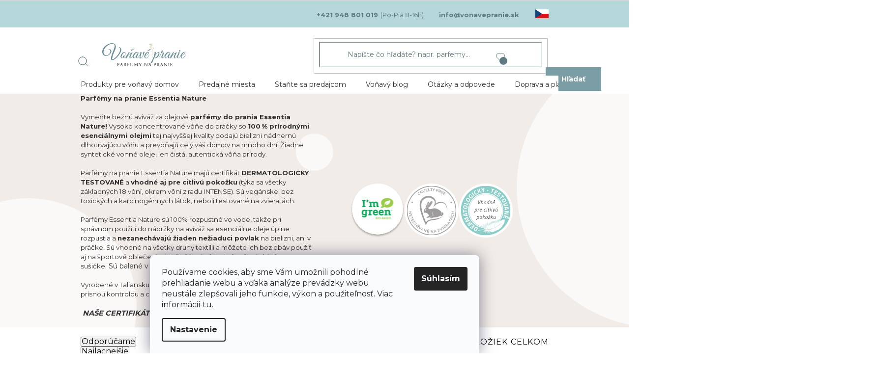

--- FILE ---
content_type: text/html; charset=utf-8
request_url: https://www.vonavepranie.sk/parfemy-na-pranie/
body_size: 28632
content:
<!doctype html><html lang="sk" dir="ltr" class="header-background-light external-fonts-loaded"><head><meta charset="utf-8" /><meta name="viewport" content="width=device-width,initial-scale=1" /><title>Talianske parfémy na pranie | Vonavepranie.sk</title><link rel="preconnect" href="https://cdn.myshoptet.com" /><link rel="dns-prefetch" href="https://cdn.myshoptet.com" /><link rel="preload" href="https://cdn.myshoptet.com/prj/dist/master/cms/libs/jquery/jquery-1.11.3.min.js" as="script" /><link href="https://cdn.myshoptet.com/prj/dist/master/cms/templates/frontend_templates/shared/css/font-face/source-sans-3.css" rel="stylesheet"><link href="https://cdn.myshoptet.com/prj/dist/master/cms/templates/frontend_templates/shared/css/font-face/exo-2.css" rel="stylesheet"><link href="https://cdn.myshoptet.com/prj/dist/master/shop/dist/font-shoptet-11.css.62c94c7785ff2cea73b2.css" rel="stylesheet"><script>
dataLayer = [];
dataLayer.push({'shoptet' : {
    "pageId": 9015,
    "pageType": "category",
    "currency": "EUR",
    "currencyInfo": {
        "decimalSeparator": ",",
        "exchangeRate": 1,
        "priceDecimalPlaces": 2,
        "symbol": "\u20ac",
        "symbolLeft": 0,
        "thousandSeparator": " "
    },
    "language": "sk",
    "projectId": 598528,
    "category": {
        "guid": "bdccaf06-b04c-11ee-9d75-d216876cc7a6",
        "path": "Produkty | Parf\u00e9my na pranie",
        "parentCategoryGuid": "91ab6702-7f1a-11ee-9337-8647f5da9d6f"
    },
    "cartInfo": {
        "id": null,
        "freeShipping": false,
        "freeShippingFrom": 59,
        "leftToFreeGift": {
            "formattedPrice": "49 \u20ac",
            "priceLeft": 49
        },
        "freeGift": false,
        "leftToFreeShipping": {
            "priceLeft": 59,
            "dependOnRegion": 0,
            "formattedPrice": "59 \u20ac"
        },
        "discountCoupon": [],
        "getNoBillingShippingPrice": {
            "withoutVat": 0,
            "vat": 0,
            "withVat": 0
        },
        "cartItems": [],
        "taxMode": "ORDINARY"
    },
    "cart": [],
    "customer": {
        "priceRatio": 1,
        "priceListId": 1,
        "groupId": null,
        "registered": false,
        "mainAccount": false
    }
}});
dataLayer.push({'cookie_consent' : {
    "marketing": "denied",
    "analytics": "denied"
}});
document.addEventListener('DOMContentLoaded', function() {
    shoptet.consent.onAccept(function(agreements) {
        if (agreements.length == 0) {
            return;
        }
        dataLayer.push({
            'cookie_consent' : {
                'marketing' : (agreements.includes(shoptet.config.cookiesConsentOptPersonalisation)
                    ? 'granted' : 'denied'),
                'analytics': (agreements.includes(shoptet.config.cookiesConsentOptAnalytics)
                    ? 'granted' : 'denied')
            },
            'event': 'cookie_consent'
        });
    });
});
</script>

<!-- Google Tag Manager -->
<script>(function(w,d,s,l,i){w[l]=w[l]||[];w[l].push({'gtm.start':
new Date().getTime(),event:'gtm.js'});var f=d.getElementsByTagName(s)[0],
j=d.createElement(s),dl=l!='dataLayer'?'&l='+l:'';j.async=true;j.src=
'https://www.googletagmanager.com/gtm.js?id='+i+dl;f.parentNode.insertBefore(j,f);
})(window,document,'script','dataLayer','GTM-TJXVXPLS');</script>
<!-- End Google Tag Manager -->

<meta property="og:type" content="website"><meta property="og:site_name" content="vonavepranie.sk"><meta property="og:url" content="https://www.vonavepranie.sk/parfemy-na-pranie/"><meta property="og:title" content="Talianske parfémy na pranie | Vonavepranie.sk"><meta name="author" content="Voňavé pranie"><meta name="web_author" content="Shoptet.sk"><meta name="dcterms.rightsHolder" content="www.vonavepranie.sk"><meta name="robots" content="index,follow"><meta property="og:image" content="https://cdn.myshoptet.com/usr/www.vonavepranie.sk/user/front_images/ogImage/dsc_5151.jpg"><meta property="og:description" content="Objavte široký výber parfumov na pranie a doprajte svojej bielizni sviežu a príjemnú vôňu. Vychutnajte si čistotu s našimi kvalitnými vôňami do práčky."><meta name="description" content="Objavte široký výber parfumov na pranie a doprajte svojej bielizni sviežu a príjemnú vôňu. Vychutnajte si čistotu s našimi kvalitnými vôňami do práčky."><style>:root {--color-primary: #7b9ea6;--color-primary-h: 191;--color-primary-s: 19%;--color-primary-l: 57%;--color-primary-hover: #1997e5;--color-primary-hover-h: 203;--color-primary-hover-s: 80%;--color-primary-hover-l: 50%;--color-secondary: #468c98;--color-secondary-h: 189;--color-secondary-s: 37%;--color-secondary-l: 44%;--color-secondary-hover: #3b7580;--color-secondary-hover-h: 190;--color-secondary-hover-s: 37%;--color-secondary-hover-l: 37%;--color-tertiary: #ffc807;--color-tertiary-h: 47;--color-tertiary-s: 100%;--color-tertiary-l: 51%;--color-tertiary-hover: #ffbb00;--color-tertiary-hover-h: 44;--color-tertiary-hover-s: 100%;--color-tertiary-hover-l: 50%;--color-header-background: #ffffff;--template-font: "Source Sans 3";--template-headings-font: "Exo 2";--header-background-url: url("[data-uri]");--cookies-notice-background: #F8FAFB;--cookies-notice-color: #252525;--cookies-notice-button-hover: #27263f;--cookies-notice-link-hover: #3b3a5f;--templates-update-management-preview-mode-content: "Náhľad aktualizácií šablóny je aktívny pre váš prehliadač."}</style>
    
    <link href="https://cdn.myshoptet.com/prj/dist/master/shop/dist/main-11.less.5a24dcbbdabfd189c152.css" rel="stylesheet" />
                <link href="https://cdn.myshoptet.com/prj/dist/master/shop/dist/mobile-header-v1-11.less.1ee105d41b5f713c21aa.css" rel="stylesheet" />
    
    <script>var shoptet = shoptet || {};</script>
    <script src="https://cdn.myshoptet.com/prj/dist/master/shop/dist/main-3g-header.js.05f199e7fd2450312de2.js"></script>
<!-- User include --><!-- api 427(81) html code header -->
<link rel="stylesheet" href="https://cdn.myshoptet.com/usr/api2.dklab.cz/user/documents/_doplnky/instagram/598528/2/598528_2.css" type="text/css" /><style>
        :root {
            --dklab-instagram-header-color: #000000;  
            --dklab-instagram-header-background: #DDDDDD;  
            --dklab-instagram-font-weight: 700;
            --dklab-instagram-font-size: 120%;
            --dklab-instagram-logoUrl: url(https://cdn.myshoptet.com/usr/api2.dklab.cz/user/documents/_doplnky/instagram/img/logo-duha.png); 
            --dklab-instagram-logo-size-width: 25px;
            --dklab-instagram-logo-size-height: 25px;                        
            --dklab-instagram-hover-content: 0;                        
            --dklab-instagram-padding: 0px;                        
            --dklab-instagram-border-color: #888888;
            
        }
        </style>
<!-- api 473(125) html code header -->

                <style>
                    #order-billing-methods .radio-wrapper[data-guid="2738e6dc-8721-11f0-99b7-027bd8295ce0"]:not(.cgapplepay), #order-billing-methods .radio-wrapper[data-guid="27440c89-8721-11f0-99b7-027bd8295ce0"]:not(.cggooglepay), #order-billing-methods .radio-wrapper[data-guid="27ac590f-8721-11f0-99b7-027bd8295ce0"]:not(.cgapplepay), #order-billing-methods .radio-wrapper[data-guid="27b6f593-8721-11f0-99b7-027bd8295ce0"]:not(.cggooglepay) {
                        display: none;
                    }
                </style>
                <script type="text/javascript">
                    document.addEventListener('DOMContentLoaded', function() {
                        if (getShoptetDataLayer('pageType') === 'billingAndShipping') {
                            
                try {
                    if (window.ApplePaySession && window.ApplePaySession.canMakePayments()) {
                        
                        if (document.querySelector('#order-billing-methods .radio-wrapper[data-guid="2738e6dc-8721-11f0-99b7-027bd8295ce0"]')) {
                            document.querySelector('#order-billing-methods .radio-wrapper[data-guid="2738e6dc-8721-11f0-99b7-027bd8295ce0"]').classList.add('cgapplepay');
                        }
                        

                        if (document.querySelector('#order-billing-methods .radio-wrapper[data-guid="27ac590f-8721-11f0-99b7-027bd8295ce0"]')) {
                            document.querySelector('#order-billing-methods .radio-wrapper[data-guid="27ac590f-8721-11f0-99b7-027bd8295ce0"]').classList.add('cgapplepay');
                        }
                        
                    }
                } catch (err) {} 
            
                            
                const cgBaseCardPaymentMethod = {
                        type: 'CARD',
                        parameters: {
                            allowedAuthMethods: ["PAN_ONLY", "CRYPTOGRAM_3DS"],
                            allowedCardNetworks: [/*"AMEX", "DISCOVER", "INTERAC", "JCB",*/ "MASTERCARD", "VISA"]
                        }
                };
                
                function cgLoadScript(src, callback)
                {
                    var s,
                        r,
                        t;
                    r = false;
                    s = document.createElement('script');
                    s.type = 'text/javascript';
                    s.src = src;
                    s.onload = s.onreadystatechange = function() {
                        if ( !r && (!this.readyState || this.readyState == 'complete') )
                        {
                            r = true;
                            callback();
                        }
                    };
                    t = document.getElementsByTagName('script')[0];
                    t.parentNode.insertBefore(s, t);
                } 
                
                function cgGetGoogleIsReadyToPayRequest() {
                    return Object.assign(
                        {},
                        {
                            apiVersion: 2,
                            apiVersionMinor: 0
                        },
                        {
                            allowedPaymentMethods: [cgBaseCardPaymentMethod]
                        }
                    );
                }

                function onCgGooglePayLoaded() {
                    let paymentsClient = new google.payments.api.PaymentsClient({environment: 'PRODUCTION'});
                    paymentsClient.isReadyToPay(cgGetGoogleIsReadyToPayRequest()).then(function(response) {
                        if (response.result) {
                            
                        if (document.querySelector('#order-billing-methods .radio-wrapper[data-guid="27440c89-8721-11f0-99b7-027bd8295ce0"]')) {
                            document.querySelector('#order-billing-methods .radio-wrapper[data-guid="27440c89-8721-11f0-99b7-027bd8295ce0"]').classList.add('cggooglepay');
                        }
                        

                        if (document.querySelector('#order-billing-methods .radio-wrapper[data-guid="27b6f593-8721-11f0-99b7-027bd8295ce0"]')) {
                            document.querySelector('#order-billing-methods .radio-wrapper[data-guid="27b6f593-8721-11f0-99b7-027bd8295ce0"]').classList.add('cggooglepay');
                        }
                        	 	 	 	 	 
                        }
                    })
                    .catch(function(err) {});
                }
                
                cgLoadScript('https://pay.google.com/gp/p/js/pay.js', onCgGooglePayLoaded);
            
                        }
                    });
                </script> 
                
<!-- service 427(81) html code header -->
<link rel="stylesheet" href="https://cdn.myshoptet.com/usr/api2.dklab.cz/user/documents/_doplnky/instagram/font/instagramplus.css" type="text/css" />

<!-- service 1108(732) html code header -->
<style>
.faq-item label::before{display: none !important;}
.faq-item label + div{display: none;}
.faq-item input:checked + label + div{display: block;padding: 0 20px;}
.faq-item{border: 1px solid #dadada;margin-bottom: 12px;}
.faq-item label{margin: 0 !important;cursor: pointer;padding: 16px 52px 16px 20px !important;width: 100%;color: #222 !important;background-color: #fff;font-size: 20px;position: relative !important;display: inline-block;}
.faq-item:hover{box-shadow: 0 0 10px rgba(0,0,0,0.1);}
.faq-item label::after{content: "\e911" !important;font-family: shoptet !important;right: 20px;position: absolute !important;line-height: 1 !important;font-size: 14px !important;top: 50% !important;margin-top: -8px;-webkit-transform: rotate(180deg) !important;transform: rotate(180deg) !important;background: none !important;color: #222 !important;left: auto !important;}
.faq-item input:checked + label::after{-webkit-transform: rotate(0deg) !important;transform: rotate(0deg) !important;}
.faq-item:not(.not-last){margin-bottom: 12px;}
.faq-item input{display: none;}

body.template-04 .faq-item label::after {content: "\e620" !important;}
</style>
<!-- project html code header -->
<link rel="stylesheet" href="/user/documents/mime/style.css?v=1.17">
<style>
.i4ewOd-pzNkMb-haAclf.QUIbkc {
      
            display: none !important;
          }
        .menu-helper.visible {
    visibility: visible;
    z-index: 9999;
}
</style>
<link rel="stylesheet" href="/user/documents/seoc/style_sk.css?v=1.19">

<!-- /User include --><link rel="shortcut icon" href="/favicon.ico" type="image/x-icon" /><link rel="canonical" href="https://www.vonavepranie.sk/parfemy-na-pranie/" />    <script>
        var _hwq = _hwq || [];
        _hwq.push(['setKey', '2F36786E6451BB66295442F083664DC6']);
        _hwq.push(['setTopPos', '0']);
        _hwq.push(['showWidget', '22']);
        (function() {
            var ho = document.createElement('script');
            ho.src = 'https://sk.im9.cz/direct/i/gjs.php?n=wdgt&sak=2F36786E6451BB66295442F083664DC6';
            var s = document.getElementsByTagName('script')[0]; s.parentNode.insertBefore(ho, s);
        })();
    </script>
    <!-- Global site tag (gtag.js) - Google Analytics -->
    <script async src="https://www.googletagmanager.com/gtag/js?id=G-1QWBSPJJQP"></script>
    <script>
        
        window.dataLayer = window.dataLayer || [];
        function gtag(){dataLayer.push(arguments);}
        

                    console.debug('default consent data');

            gtag('consent', 'default', {"ad_storage":"denied","analytics_storage":"denied","ad_user_data":"denied","ad_personalization":"denied","wait_for_update":500});
            dataLayer.push({
                'event': 'default_consent'
            });
        
        gtag('js', new Date());

        
                gtag('config', 'G-1QWBSPJJQP', {"groups":"GA4","send_page_view":false,"content_group":"category","currency":"EUR","page_language":"sk"});
        
                gtag('config', 'AW-936573399');
        
        
        
        
        
                    gtag('event', 'page_view', {"send_to":"GA4","page_language":"sk","content_group":"category","currency":"EUR"});
        
        
        
        
        
        
        
        
        
        
        
        
        
        document.addEventListener('DOMContentLoaded', function() {
            if (typeof shoptet.tracking !== 'undefined') {
                for (var id in shoptet.tracking.bannersList) {
                    gtag('event', 'view_promotion', {
                        "send_to": "UA",
                        "promotions": [
                            {
                                "id": shoptet.tracking.bannersList[id].id,
                                "name": shoptet.tracking.bannersList[id].name,
                                "position": shoptet.tracking.bannersList[id].position
                            }
                        ]
                    });
                }
            }

            shoptet.consent.onAccept(function(agreements) {
                if (agreements.length !== 0) {
                    console.debug('gtag consent accept');
                    var gtagConsentPayload =  {
                        'ad_storage': agreements.includes(shoptet.config.cookiesConsentOptPersonalisation)
                            ? 'granted' : 'denied',
                        'analytics_storage': agreements.includes(shoptet.config.cookiesConsentOptAnalytics)
                            ? 'granted' : 'denied',
                                                                                                'ad_user_data': agreements.includes(shoptet.config.cookiesConsentOptPersonalisation)
                            ? 'granted' : 'denied',
                        'ad_personalization': agreements.includes(shoptet.config.cookiesConsentOptPersonalisation)
                            ? 'granted' : 'denied',
                        };
                    console.debug('update consent data', gtagConsentPayload);
                    gtag('consent', 'update', gtagConsentPayload);
                    dataLayer.push(
                        { 'event': 'update_consent' }
                    );
                }
            });
        });
    </script>
</head><body class="desktop id-9015 in-parfemy-na-pranie template-11 type-category one-column-body columns-mobile-2 columns-4 ums_forms_redesign--off ums_a11y_category_page--on ums_discussion_rating_forms--off ums_flags_display_unification--on ums_a11y_login--off mobile-header-version-1"><noscript>
    <style>
        #header {
            padding-top: 0;
            position: relative !important;
            top: 0;
        }
        .header-navigation {
            position: relative !important;
        }
        .overall-wrapper {
            margin: 0 !important;
        }
        body:not(.ready) {
            visibility: visible !important;
        }
    </style>
    <div class="no-javascript">
        <div class="no-javascript__title">Musíte zmeniť nastavenie vášho prehliadača</div>
        <div class="no-javascript__text">Pozrite sa na: <a href="https://www.google.com/support/bin/answer.py?answer=23852">Ako povoliť JavaScript vo vašom prehliadači</a>.</div>
        <div class="no-javascript__text">Ak používate software na blokovanie reklám, možno bude potrebné, aby ste povolili JavaScript z tejto stránky.</div>
        <div class="no-javascript__text">Ďakujeme.</div>
    </div>
</noscript>

        <div id="fb-root"></div>
        <script>
            window.fbAsyncInit = function() {
                FB.init({
//                    appId            : 'your-app-id',
                    autoLogAppEvents : true,
                    xfbml            : true,
                    version          : 'v19.0'
                });
            };
        </script>
        <script async defer crossorigin="anonymous" src="https://connect.facebook.net/sk_SK/sdk.js"></script>
<!-- Google Tag Manager (noscript) -->
<noscript><iframe src="https://www.googletagmanager.com/ns.html?id=GTM-TJXVXPLS"
height="0" width="0" style="display:none;visibility:hidden"></iframe></noscript>
<!-- End Google Tag Manager (noscript) -->

    <div class="siteCookies siteCookies--bottom siteCookies--light js-siteCookies" role="dialog" data-testid="cookiesPopup" data-nosnippet>
        <div class="siteCookies__form">
            <div class="siteCookies__content">
                <div class="siteCookies__text">
                    Používame cookies, aby sme Vám umožnili pohodlné prehliadanie webu a vďaka analýze prevádzky webu neustále zlepšovali jeho funkcie, výkon a použiteľnosť. Viac informácií <a href="/podmienky-ochrany-osobnych-udajov/" target="\&quot;_blank\&quot;" rel="\&quot;" noreferrer="">tu</a>.
                </div>
                <p class="siteCookies__links">
                    <button class="siteCookies__link js-cookies-settings" aria-label="Nastavenia cookies" data-testid="cookiesSettings">Nastavenie</button>
                </p>
            </div>
            <div class="siteCookies__buttonWrap">
                                <button class="siteCookies__button js-cookiesConsentSubmit" value="all" aria-label="Prijať cookies" data-testid="buttonCookiesAccept">Súhlasím</button>
            </div>
        </div>
        <script>
            document.addEventListener("DOMContentLoaded", () => {
                const siteCookies = document.querySelector('.js-siteCookies');
                document.addEventListener("scroll", shoptet.common.throttle(() => {
                    const st = document.documentElement.scrollTop;
                    if (st > 1) {
                        siteCookies.classList.add('siteCookies--scrolled');
                    } else {
                        siteCookies.classList.remove('siteCookies--scrolled');
                    }
                }, 100));
            });
        </script>
    </div>
<a href="#content" class="skip-link sr-only">Prejsť na obsah</a><div class="overall-wrapper"><div class="user-action"><div class="container"><div class="user-action-in"><div class="user-action-login popup-widget login-widget"><div class="popup-widget-inner"><h2 id="loginHeading">Prihlásenie k vášmu účtu</h2><div id="customerLogin"><form action="/action/Customer/Login/" method="post" id="formLoginIncluded" class="csrf-enabled formLogin" data-testid="formLogin"><input type="hidden" name="referer" value="" /><div class="form-group"><div class="input-wrapper email js-validated-element-wrapper no-label"><input type="email" name="email" class="form-control" autofocus placeholder="E-mailová adresa (napr. jan@novak.sk)" data-testid="inputEmail" autocomplete="email" required /></div></div><div class="form-group"><div class="input-wrapper password js-validated-element-wrapper no-label"><input type="password" name="password" class="form-control" placeholder="Heslo" data-testid="inputPassword" autocomplete="current-password" required /><span class="no-display">Nemôžete vyplniť toto pole</span><input type="text" name="surname" value="" class="no-display" /></div></div><div class="form-group"><div class="login-wrapper"><button type="submit" class="btn btn-secondary btn-text btn-login" data-testid="buttonSubmit">Prihlásiť sa</button><div class="password-helper"><a href="/registracia/" data-testid="signup" rel="nofollow">Nová registrácia</a><a href="/klient/zabudnute-heslo/" rel="nofollow">Zabudnuté heslo</a></div></div></div></form>
</div></div></div>
    <div id="cart-widget" class="user-action-cart popup-widget cart-widget loader-wrapper" data-testid="popupCartWidget" role="dialog" aria-hidden="true"><div class="popup-widget-inner cart-widget-inner place-cart-here"><div class="loader-overlay"><div class="loader"></div></div></div><div class="cart-widget-button"><a href="/kosik/" class="btn btn-conversion" id="continue-order-button" rel="nofollow" data-testid="buttonNextStep">Pokračovať do košíka</a></div></div></div>
</div></div><div class="top-navigation-bar" data-testid="topNavigationBar">

    <div class="container">

        <div class="top-navigation-contacts">
            <strong>Zákaznícka podpora:</strong><a href="tel:+421948801019" class="project-phone" aria-label="Zavolať na +421948801019" data-testid="contactboxPhone"><span>+421 948 801 019</span></a><a href="mailto:info@vonavepranie.sk" class="project-email" data-testid="contactboxEmail"><span>info@vonavepranie.sk</span></a>        </div>

                            <div class="top-navigation-menu">
                <div class="top-navigation-menu-trigger"></div>
                <ul class="top-navigation-bar-menu">
                                            <li class="top-navigation-menu-item-27">
                            <a href="/ako-nakupovat/">Ako nakupovať</a>
                        </li>
                                            <li class="top-navigation-menu-item-39">
                            <a href="/obchodne-podmienky/">Obchodné podmienky</a>
                        </li>
                                            <li class="top-navigation-menu-item-691">
                            <a href="/podmienky-ochrany-osobnych-udajov/">Podmienky ochrany osobných údajov</a>
                        </li>
                                    </ul>
                <ul class="top-navigation-bar-menu-helper"></ul>
            </div>
        
        <div class="top-navigation-tools top-navigation-tools--language">
            <div class="responsive-tools">
                <a href="#" class="toggle-window" data-target="search" aria-label="Hľadať" data-testid="linkSearchIcon"></a>
                                                            <a href="#" class="toggle-window" data-target="login"></a>
                                                    <a href="#" class="toggle-window" data-target="navigation" aria-label="Menu" data-testid="hamburgerMenu"></a>
            </div>
                        <a href="/login/?backTo=%2Fparfemy-na-pranie%2F" class="top-nav-button top-nav-button-login primary login toggle-window" data-target="login" data-testid="signin" rel="nofollow"><span>Prihlásenie</span></a>        </div>

    </div>

</div>
<header id="header"><div class="container navigation-wrapper">
    <div class="header-top">
        <div class="site-name-wrapper">
            <div class="site-name"><a href="/" data-testid="linkWebsiteLogo"><img src="https://cdn.myshoptet.com/usr/www.vonavepranie.sk/user/logos/logo-1.svg" alt="Voňavé pranie" fetchpriority="low" /></a></div>        </div>
        <div class="search" itemscope itemtype="https://schema.org/WebSite">
            <meta itemprop="headline" content="Parfémy na pranie"/><meta itemprop="url" content="https://www.vonavepranie.sk"/><meta itemprop="text" content="Objavte široký výber parfumov na pranie a doprajte svojej bielizni sviežu a príjemnú vôňu. Vychutnajte si čistotu s našimi kvalitnými vôňami do práčky."/>            <form action="/action/ProductSearch/prepareString/" method="post"
    id="formSearchForm" class="search-form compact-form js-search-main"
    itemprop="potentialAction" itemscope itemtype="https://schema.org/SearchAction" data-testid="searchForm">
    <fieldset>
        <meta itemprop="target"
            content="https://www.vonavepranie.sk/vyhladavanie/?string={string}"/>
        <input type="hidden" name="language" value="sk"/>
        
            
<input
    type="search"
    name="string"
        class="query-input form-control search-input js-search-input"
    placeholder="Napíšte, čo hľadáte"
    autocomplete="off"
    required
    itemprop="query-input"
    aria-label="Vyhľadávanie"
    data-testid="searchInput"
>
            <button type="submit" class="btn btn-default" data-testid="searchBtn">Hľadať</button>
        
    </fieldset>
</form>
        </div>
        <div class="navigation-buttons">
                
    <a href="/kosik/" class="btn btn-icon toggle-window cart-count" data-target="cart" data-hover="true" data-redirect="true" data-testid="headerCart" rel="nofollow" aria-haspopup="dialog" aria-expanded="false" aria-controls="cart-widget">
        
                <span class="sr-only">Nákupný košík</span>
        
            <span class="cart-price visible-lg-inline-block" data-testid="headerCartPrice">
                                    Prázdny košík                            </span>
        
    
            </a>
        </div>
    </div>
    <nav id="navigation" aria-label="Hlavné menu" data-collapsible="true"><div class="navigation-in menu"><ul class="menu-level-1" role="menubar" data-testid="headerMenuItems"><li class="menu-item-741 ext" role="none"><a href="/produkty/" data-testid="headerMenuItem" role="menuitem" aria-haspopup="true" aria-expanded="false"><b>Produkty pre voňavý domov</b><span class="submenu-arrow"></span></a><ul class="menu-level-2" aria-label="Produkty pre voňavý domov" tabindex="-1" role="menu"><li class="menu-item-9060" role="none"><a href="/vianoce/" class="menu-image" data-testid="headerMenuItem" tabindex="-1" aria-hidden="true"><img src="data:image/svg+xml,%3Csvg%20width%3D%22140%22%20height%3D%22100%22%20xmlns%3D%22http%3A%2F%2Fwww.w3.org%2F2000%2Fsvg%22%3E%3C%2Fsvg%3E" alt="" aria-hidden="true" width="140" height="100"  data-src="https://cdn.myshoptet.com/usr/www.vonavepranie.sk/user/categories/thumb/immagine_candele_natale_2025.jpg" fetchpriority="low" /></a><div><a href="/vianoce/" data-testid="headerMenuItem" role="menuitem"><span>VIANOCE</span></a>
                        </div></li><li class="menu-item-9015 active" role="none"><a href="/parfemy-na-pranie/" class="menu-image" data-testid="headerMenuItem" tabindex="-1" aria-hidden="true"><img src="data:image/svg+xml,%3Csvg%20width%3D%22140%22%20height%3D%22100%22%20xmlns%3D%22http%3A%2F%2Fwww.w3.org%2F2000%2Fsvg%22%3E%3C%2Fsvg%3E" alt="" aria-hidden="true" width="140" height="100"  data-src="https://cdn.myshoptet.com/usr/www.vonavepranie.sk/user/categories/thumb/parfumy-na-pranie.jpg" fetchpriority="low" /></a><div><a href="/parfemy-na-pranie/" data-testid="headerMenuItem" role="menuitem"><span>Parfémy na pranie</span></a>
                        </div></li><li class="menu-item-9051" role="none"><a href="/parfemy_na_pranie_intense/" class="menu-image" data-testid="headerMenuItem" tabindex="-1" aria-hidden="true"><img src="data:image/svg+xml,%3Csvg%20width%3D%22140%22%20height%3D%22100%22%20xmlns%3D%22http%3A%2F%2Fwww.w3.org%2F2000%2Fsvg%22%3E%3C%2Fsvg%3E" alt="" aria-hidden="true" width="140" height="100"  data-src="https://cdn.myshoptet.com/usr/www.vonavepranie.sk/user/categories/thumb/parfemy-do-prania-intense.png" fetchpriority="low" /></a><div><a href="/parfemy_na_pranie_intense/" data-testid="headerMenuItem" role="menuitem"><span>Parfémy na pranie INTENSE</span></a>
                        </div></li><li class="menu-item-9057" role="none"><a href="/parfemy_na_pranie_pre_citlivu_pokozku/" class="menu-image" data-testid="headerMenuItem" tabindex="-1" aria-hidden="true"><img src="data:image/svg+xml,%3Csvg%20width%3D%22140%22%20height%3D%22100%22%20xmlns%3D%22http%3A%2F%2Fwww.w3.org%2F2000%2Fsvg%22%3E%3C%2Fsvg%3E" alt="" aria-hidden="true" width="140" height="100"  data-src="https://cdn.myshoptet.com/usr/www.vonavepranie.sk/user/categories/thumb/parfumy_na_pranie_pre_citlivu_pokozku.png" fetchpriority="low" /></a><div><a href="/parfemy_na_pranie_pre_citlivu_pokozku/" data-testid="headerMenuItem" role="menuitem"><span>Parfémy pre citlivú pokožku</span></a>
                        </div></li><li class="menu-item-9048" role="none"><a href="/vzorky/" class="menu-image" data-testid="headerMenuItem" tabindex="-1" aria-hidden="true"><img src="data:image/svg+xml,%3Csvg%20width%3D%22140%22%20height%3D%22100%22%20xmlns%3D%22http%3A%2F%2Fwww.w3.org%2F2000%2Fsvg%22%3E%3C%2Fsvg%3E" alt="" aria-hidden="true" width="140" height="100"  data-src="https://cdn.myshoptet.com/usr/www.vonavepranie.sk/user/categories/thumb/vzorky-parfumy-na-pranie.jpg" fetchpriority="low" /></a><div><a href="/vzorky/" data-testid="headerMenuItem" role="menuitem"><span>Vzorky</span></a>
                        </div></li><li class="menu-item-9027" role="none"><a href="/sady/" class="menu-image" data-testid="headerMenuItem" tabindex="-1" aria-hidden="true"><img src="data:image/svg+xml,%3Csvg%20width%3D%22140%22%20height%3D%22100%22%20xmlns%3D%22http%3A%2F%2Fwww.w3.org%2F2000%2Fsvg%22%3E%3C%2Fsvg%3E" alt="" aria-hidden="true" width="140" height="100"  data-src="https://cdn.myshoptet.com/usr/www.vonavepranie.sk/user/categories/thumb/sady-1.jpg" fetchpriority="low" /></a><div><a href="/sady/" data-testid="headerMenuItem" role="menuitem"><span>Sady</span></a>
                        </div></li><li class="menu-item-9036" role="none"><a href="/eko-pasiky-na-pranie-a-riad/" class="menu-image" data-testid="headerMenuItem" tabindex="-1" aria-hidden="true"><img src="data:image/svg+xml,%3Csvg%20width%3D%22140%22%20height%3D%22100%22%20xmlns%3D%22http%3A%2F%2Fwww.w3.org%2F2000%2Fsvg%22%3E%3C%2Fsvg%3E" alt="" aria-hidden="true" width="140" height="100"  data-src="https://cdn.myshoptet.com/usr/www.vonavepranie.sk/user/categories/thumb/pracie-pasiky.jpg" fetchpriority="low" /></a><div><a href="/eko-pasiky-na-pranie-a-riad/" data-testid="headerMenuItem" role="menuitem"><span>Eko pásiky na pranie a riad</span></a>
                        </div></li><li class="menu-item-9012" role="none"><a href="/viacucelove-spreje-cloud/" class="menu-image" data-testid="headerMenuItem" tabindex="-1" aria-hidden="true"><img src="data:image/svg+xml,%3Csvg%20width%3D%22140%22%20height%3D%22100%22%20xmlns%3D%22http%3A%2F%2Fwww.w3.org%2F2000%2Fsvg%22%3E%3C%2Fsvg%3E" alt="" aria-hidden="true" width="140" height="100"  data-src="https://cdn.myshoptet.com/usr/www.vonavepranie.sk/user/categories/thumb/viacucelovy-sprej-cloud.jpg" fetchpriority="low" /></a><div><a href="/viacucelove-spreje-cloud/" data-testid="headerMenuItem" role="menuitem"><span>Viacúčelové spreje Clouds</span></a>
                        </div></li><li class="menu-item-9030" role="none"><a href="/home-deo-spreje-na-textil/" class="menu-image" data-testid="headerMenuItem" tabindex="-1" aria-hidden="true"><img src="data:image/svg+xml,%3Csvg%20width%3D%22140%22%20height%3D%22100%22%20xmlns%3D%22http%3A%2F%2Fwww.w3.org%2F2000%2Fsvg%22%3E%3C%2Fsvg%3E" alt="" aria-hidden="true" width="140" height="100"  data-src="https://cdn.myshoptet.com/usr/www.vonavepranie.sk/user/categories/thumb/home-deo-spray.jpg" fetchpriority="low" /></a><div><a href="/home-deo-spreje-na-textil/" data-testid="headerMenuItem" role="menuitem"><span>Home Deo spreje na textil</span></a>
                        </div></li><li class="menu-item-9039" role="none"><a href="/vonne-karty/" class="menu-image" data-testid="headerMenuItem" tabindex="-1" aria-hidden="true"><img src="data:image/svg+xml,%3Csvg%20width%3D%22140%22%20height%3D%22100%22%20xmlns%3D%22http%3A%2F%2Fwww.w3.org%2F2000%2Fsvg%22%3E%3C%2Fsvg%3E" alt="" aria-hidden="true" width="140" height="100"  data-src="https://cdn.myshoptet.com/usr/www.vonavepranie.sk/user/categories/thumb/vonne-karty.jpg" fetchpriority="low" /></a><div><a href="/vonne-karty/" data-testid="headerMenuItem" role="menuitem"><span>Vonné karty</span></a>
                        </div></li><li class="menu-item-9054" role="none"><a href="/vone-do-auta/" class="menu-image" data-testid="headerMenuItem" tabindex="-1" aria-hidden="true"><img src="data:image/svg+xml,%3Csvg%20width%3D%22140%22%20height%3D%22100%22%20xmlns%3D%22http%3A%2F%2Fwww.w3.org%2F2000%2Fsvg%22%3E%3C%2Fsvg%3E" alt="" aria-hidden="true" width="140" height="100"  data-src="https://cdn.myshoptet.com/usr/www.vonavepranie.sk/user/categories/thumb/foto_kategorie_eshop29.png" fetchpriority="low" /></a><div><a href="/vone-do-auta/" data-testid="headerMenuItem" role="menuitem"><span>Vône do auta</span></a>
                        </div></li><li class="menu-item-9033" role="none"><a href="/bytove-vone-2/" class="menu-image" data-testid="headerMenuItem" tabindex="-1" aria-hidden="true"><img src="data:image/svg+xml,%3Csvg%20width%3D%22140%22%20height%3D%22100%22%20xmlns%3D%22http%3A%2F%2Fwww.w3.org%2F2000%2Fsvg%22%3E%3C%2Fsvg%3E" alt="" aria-hidden="true" width="140" height="100"  data-src="https://cdn.myshoptet.com/usr/www.vonavepranie.sk/user/categories/thumb/difuzer.jpg" fetchpriority="low" /></a><div><a href="/bytove-vone-2/" data-testid="headerMenuItem" role="menuitem"><span>Bytové vône</span></a>
                        </div></li><li class="menu-item-9056" role="none"><a href="/bytove-vone/" class="menu-image" data-testid="headerMenuItem" tabindex="-1" aria-hidden="true"><img src="data:image/svg+xml,%3Csvg%20width%3D%22140%22%20height%3D%22100%22%20xmlns%3D%22http%3A%2F%2Fwww.w3.org%2F2000%2Fsvg%22%3E%3C%2Fsvg%3E" alt="" aria-hidden="true" width="140" height="100"  data-src="https://cdn.myshoptet.com/usr/www.vonavepranie.sk/user/categories/thumb/difuzer_luxury.png" fetchpriority="low" /></a><div><a href="/bytove-vone/" data-testid="headerMenuItem" role="menuitem"><span>Bytové vône Luxury</span></a>
                        </div></li><li class="menu-item-9021" role="none"><a href="/sviecky/" class="menu-image" data-testid="headerMenuItem" tabindex="-1" aria-hidden="true"><img src="data:image/svg+xml,%3Csvg%20width%3D%22140%22%20height%3D%22100%22%20xmlns%3D%22http%3A%2F%2Fwww.w3.org%2F2000%2Fsvg%22%3E%3C%2Fsvg%3E" alt="" aria-hidden="true" width="140" height="100"  data-src="https://cdn.myshoptet.com/usr/www.vonavepranie.sk/user/categories/thumb/sviecky.jpg" fetchpriority="low" /></a><div><a href="/sviecky/" data-testid="headerMenuItem" role="menuitem"><span>Sviečky</span></a>
                        </div></li><li class="menu-item-9024" role="none"><a href="/esencialne-oleje-a-difuzery/" class="menu-image" data-testid="headerMenuItem" tabindex="-1" aria-hidden="true"><img src="data:image/svg+xml,%3Csvg%20width%3D%22140%22%20height%3D%22100%22%20xmlns%3D%22http%3A%2F%2Fwww.w3.org%2F2000%2Fsvg%22%3E%3C%2Fsvg%3E" alt="" aria-hidden="true" width="140" height="100"  data-src="https://cdn.myshoptet.com/usr/www.vonavepranie.sk/user/categories/thumb/esencialne-oleje.jpg" fetchpriority="low" /></a><div><a href="/esencialne-oleje-a-difuzery/" data-testid="headerMenuItem" role="menuitem"><span>Esenciálne oleje a difuzéry</span></a>
                        </div></li><li class="menu-item-9055" role="none"><a href="/ochrana-pred-hmyzom/" class="menu-image" data-testid="headerMenuItem" tabindex="-1" aria-hidden="true"><img src="data:image/svg+xml,%3Csvg%20width%3D%22140%22%20height%3D%22100%22%20xmlns%3D%22http%3A%2F%2Fwww.w3.org%2F2000%2Fsvg%22%3E%3C%2Fsvg%3E" alt="" aria-hidden="true" width="140" height="100"  data-src="https://cdn.myshoptet.com/usr/www.vonavepranie.sk/user/categories/thumb/foto_kategorie_eshop28.png" fetchpriority="low" /></a><div><a href="/ochrana-pred-hmyzom/" data-testid="headerMenuItem" role="menuitem"><span>Ochrana pred hmyzom</span></a>
                        </div></li></ul></li>
<li class="menu-item-753" role="none"><a href="/predajne-miesta/" data-testid="headerMenuItem" role="menuitem" aria-expanded="false"><b>Predajné miesta</b></a></li>
<li class="menu-item-747" role="none"><a href="/stan-sa-predajcom/" data-testid="headerMenuItem" role="menuitem" aria-expanded="false"><b>Staňte sa predajcom</b></a></li>
<li class="menu-item-759" role="none"><a href="/blog/" data-testid="headerMenuItem" role="menuitem" aria-expanded="false"><b>Voňavý blog</b></a></li>
<li class="menu-item-762" role="none"><a href="/otazky-a-odpovede/" data-testid="headerMenuItem" role="menuitem" aria-expanded="false"><b>Otázky a odpovede</b></a></li>
<li class="menu-item-9006" role="none"><a href="/doprava-a-platba/" data-testid="headerMenuItem" role="menuitem" aria-expanded="false"><b>Doprava a platba</b></a></li>
<li class="menu-item-29" role="none"><a href="/kontakt/" data-testid="headerMenuItem" role="menuitem" aria-expanded="false"><b>Kontakt</b></a></li>
<li class="appended-category menu-item-768" role="none"><a href="/sada-3-x-250-ml/"><b>Sada 3 x 250 ml</b></a></li></ul>
    <ul class="navigationActions" role="menu">
                            <li role="none">
                                    <a href="/login/?backTo=%2Fparfemy-na-pranie%2F" rel="nofollow" data-testid="signin" role="menuitem"><span>Prihlásenie</span></a>
                            </li>
                        </ul>
</div><span class="navigation-close"></span></nav><div class="menu-helper" data-testid="hamburgerMenu"><span>Viac</span></div>
</div></header><!-- / header -->


                    <div class="container breadcrumbs-wrapper">
            <div class="breadcrumbs navigation-home-icon-wrapper" itemscope itemtype="https://schema.org/BreadcrumbList">
                                                                            <span id="navigation-first" data-basetitle="Voňavé pranie" itemprop="itemListElement" itemscope itemtype="https://schema.org/ListItem">
                <a href="/" itemprop="item" class="navigation-home-icon"><span class="sr-only" itemprop="name">Domov</span></a>
                <span class="navigation-bullet">/</span>
                <meta itemprop="position" content="1" />
            </span>
                                <span id="navigation-1" itemprop="itemListElement" itemscope itemtype="https://schema.org/ListItem">
                <a href="/produkty/" itemprop="item" data-testid="breadcrumbsSecondLevel"><span itemprop="name">Produkty pre voňavý domov</span></a>
                <span class="navigation-bullet">/</span>
                <meta itemprop="position" content="2" />
            </span>
                                            <span id="navigation-2" itemprop="itemListElement" itemscope itemtype="https://schema.org/ListItem" data-testid="breadcrumbsLastLevel">
                <meta itemprop="item" content="https://www.vonavepranie.sk/parfemy-na-pranie/" />
                <meta itemprop="position" content="3" />
                <span itemprop="name" data-title="Parfémy na pranie">Parfémy na pranie</span>
            </span>
            </div>
        </div>
    
<div id="content-wrapper" class="container content-wrapper">
    
    <div class="content-wrapper-in">
                <main id="content" class="content wide">
                            <div class="category-top">
            <h1 class="category-title" data-testid="titleCategory">Parfémy na pranie</h1>
            <div class="category-perex">
        <!-- row -->
<div class="category-banner"><!-- col -->
<div class="category-banner-text">
<p style="text-align: left;"><span style="font-size: 10pt;"><strong>Parfémy na pranie Essentia Nature</strong></span></p>
<p><span style="font-size: 10pt;">Vymeňte bežnú aviváž za olejové<strong> parfémy do prania Essentia Nature!</strong> Vysoko koncentrované vôňe do práčky so&nbsp;<strong data-start="381" data-end="434">100 % prírodnými esenciálnymi olejmi</strong>&nbsp;tej najvyššej kvality dodajú bielizni nádhernú dlhotrvajúcu vôňu a prevoňajú celý váš domov na mnoho dní.&nbsp;Žiadne syntetické vonné oleje, len čistá, autentická vôňa prírody.</span></p>
<p><span style="font-size: 10pt;">Parfémy na pranie Essentia Nature majú certifikát&nbsp;<strong>DERMATOLOGICKY TESTOVANÉ</strong> a <strong>vhodné&nbsp;</strong><strong>aj pre citlivú pokožku</strong> (týka sa všetky základných 18 vôní, okrem vôní z radu INTENSE). Sú vegánske, bez toxických a karcinogénnych látok, neboli testované na zvieratách.</span></p>
<p><span style="font-size: 10pt;">Parfémy Essentia Nature sú 100% rozpustné vo vode, takže pri správnom použití do nádržky na aviváž sa esenciálne oleje úplne rozpustia a <strong>nezanechávajú žiaden nežiaduci povlak</strong> na bielizni, ani v práčke! Sú vhodné na všetky druhy textílií a môžete ich bez obáv použiť aj na športové oblečenie. Možné je aj následné sušenie bielizne v sušičke</span>. Sú balené v 100% recyklovateľných fľašiach&nbsp;<strong>I'm Green</strong>.</p>
<p><span style="font-size: 10pt;">Vyrobené v Taliansku s dôrazom na kvalitu a bezpečnosť, pod prísnou&nbsp;kontrolou a certifikované Istituto Superiore di Sanità.</span></p>
<p class="cvGsUA direction-ltr align-center para-style-body">&nbsp;<span style="font-size: 11pt;"><strong><em>NAŠE CERTIFIKÁTY:</em></strong></span></p>
</div>
<div class="category-banner-image"><img src="/user/documents/upload/icons/bio-based.svg" alt="" /> <!-- logo --> <img src="/user/documents/upload/icons/cruelty_free.svg" alt="" /> <!-- logo --> <img src="/user/documents/upload/icons/derma_tested.svg" alt="" /></div>
</div>
    </div>
                    
                                
        </div>
<div class="category-content-wrapper">
                                        <div id="category-header" class="category-header">
    <div class="listSorting js-listSorting">
        <h2 class="sr-only" id="listSortingHeading">Radenie produktov</h2>
        <ul class="listSorting__controls" aria-labelledby="listSortingHeading">
                                            <li>
                    <button
                        type="button"
                        id="listSortingControl--priority"
                        class="listSorting__control"
                        data-sort="-priority"
                        data-url="https://www.vonavepranie.sk/parfemy-na-pranie/?order=-priority"
                        >
                        Odporúčame
                    </button>
                </li>
                                            <li>
                    <button
                        type="button"
                        id="listSortingControl-price"
                        class="listSorting__control"
                        data-sort="price"
                        data-url="https://www.vonavepranie.sk/parfemy-na-pranie/?order=price"
                        >
                        Najlacnejšie
                    </button>
                </li>
                                            <li>
                    <button
                        type="button"
                        id="listSortingControl--price"
                        class="listSorting__control"
                        data-sort="-price"
                        data-url="https://www.vonavepranie.sk/parfemy-na-pranie/?order=-price"
                        >
                        Najdrahšie
                    </button>
                </li>
                                            <li>
                    <button
                        type="button"
                        id="listSortingControl-bestseller"
                        class="listSorting__control"
                        data-sort="bestseller"
                        data-url="https://www.vonavepranie.sk/parfemy-na-pranie/?order=bestseller"
                        >
                        Najpredávanejšie
                    </button>
                </li>
                                            <li>
                    <button
                        type="button"
                        id="listSortingControl-name"
                        class="listSorting__control"
                        data-sort="name"
                        data-url="https://www.vonavepranie.sk/parfemy-na-pranie/?order=name"
                        >
                        Abecedne
                    </button>
                </li>
                    </ul>
    </div>

            <div class="listItemsTotal">
            <strong>37</strong> položiek celkom        </div>
    </div>
                            <div id="filters-wrapper"><div id="filters-default-position" data-filters-default-position="left"></div><div class="filters-wrapper"><div class="filters-unveil-button-wrapper" data-testid='buttonOpenFilter'><a href="#" class="btn btn-default unveil-button" data-unveil="filters" data-text="Zavrieť filter">Otvoriť filter</a></div><div id="filters" class="filters"><div class="slider-wrapper"><h4><span>Cena</span></h4><div class="slider-header"><span class="from"><span id="min">1</span> €</span><span class="to"><span id="max">40</span> €</span></div><div class="slider-content"><div id="slider" class="param-price-filter"></div></div><span id="currencyExchangeRate" class="no-display">1</span><span id="categoryMinValue" class="no-display">1</span><span id="categoryMaxValue" class="no-display">40</span></div><form action="/action/ProductsListing/setPriceFilter/" method="post" id="price-filter-form"><fieldset id="price-filter"><input type="hidden" value="1" name="priceMin" id="price-value-min" /><input type="hidden" value="40" name="priceMax" id="price-value-max" /><input type="hidden" name="referer" value="/parfemy-na-pranie/" /></fieldset></form><div class="filter-sections"><div class="filter-section filter-section-boolean"><div class="param-filter-top"><form action="/action/ProductsListing/setStockFilter/" method="post"><fieldset><div><input type="checkbox" value="1" name="stock" id="stock" data-url="https://www.vonavepranie.sk/parfemy-na-pranie/?stock=1" data-filter-id="1" data-filter-code="stock"  autocomplete="off" /><label for="stock" class="filter-label">Na sklade <span class="filter-count">37</span></label></div><input type="hidden" name="referer" value="/parfemy-na-pranie/" /></fieldset></form><form action="/action/ProductsListing/setDoubledotFilter/" method="post"><fieldset><div><input data-url="https://www.vonavepranie.sk/parfemy-na-pranie/?dd=1" data-filter-id="1" data-filter-code="dd" type="checkbox" name="dd[]" id="dd[]1" value="1"  disabled="disabled" autocomplete="off" /><label for="dd[]1" class="filter-label disabled ">Akcia<span class="filter-count">0</span></label></div><div><input data-url="https://www.vonavepranie.sk/parfemy-na-pranie/?dd=2" data-filter-id="2" data-filter-code="dd" type="checkbox" name="dd[]" id="dd[]2" value="2"  autocomplete="off" /><label for="dd[]2" class="filter-label ">Novinka<span class="filter-count">5</span></label></div><div><input data-url="https://www.vonavepranie.sk/parfemy-na-pranie/?dd=3" data-filter-id="3" data-filter-code="dd" type="checkbox" name="dd[]" id="dd[]3" value="3"  autocomplete="off" /><label for="dd[]3" class="filter-label ">Tip<span class="filter-count">3</span></label></div><div><input data-url="https://www.vonavepranie.sk/parfemy-na-pranie/?dd=11" data-filter-id="11" data-filter-code="dd" type="checkbox" name="dd[]" id="dd[]11" value="11"  autocomplete="off" /><label for="dd[]11" class="filter-label ">Bestseller<span class="filter-count">3</span></label></div><input type="hidden" name="referer" value="/parfemy-na-pranie/" /></fieldset></form></div></div><div class="filter-section filter-section-button"><a href="#" class="chevron-after chevron-down-after toggle-filters" data-unveil="category-filter-hover">Rozbaliť filter</a></div><div id="category-filter-hover"><div id="manufacturer-filter" class="filter-section filter-section-manufacturer"><h4><span>Značky</span></h4><form action="/action/productsListing/setManufacturerFilter/" method="post"><fieldset><div><input data-url="https://www.vonavepranie.sk/parfemy-na-pranie:essentia/" data-filter-id="essentia" data-filter-code="manufacturerId" type="checkbox" name="manufacturerId[]" id="manufacturerId[]essentia" value="essentia" autocomplete="off" /><label for="manufacturerId[]essentia" class="filter-label">Essentia&nbsp;<span class="filter-count">37</span></label></div><input type="hidden" name="referer" value="/parfemy-na-pranie/" /></fieldset></form></div><div class="filter-section filter-section-count"><div class="filter-total-count">        Zobrazených položiek: <strong>37</strong>
    </div>
</div>

</div></div></div></div></div>
        
        <h2 id="productsListHeading" class="sr-only" tabindex="-1">Výpis produktov</h2>

        <div id="products" class="products products-page products-block" data-testid="productCards">
                            
                    
                                                            <div class="product">
    <div class="p" data-micro="product" data-micro-product-id="2943" data-micro-identifier="0cb58e24-b0ef-11ee-9d54-d216876cc7a6" data-testid="productItem">
                    <a href="/darcekova-kazeta-parfemy-na-pranie-10-x-50-ml/" class="image">
                <img src="https://cdn.myshoptet.com/usr/www.vonavepranie.sk/user/shop/detail/2943-1_parfem_sada_10x50--2000-x-2000-px.jpg?65ae8054
" alt="Parfem_Sada_10x50 (2000 x 2000 px)" data-micro-image="https://cdn.myshoptet.com/usr/www.vonavepranie.sk/user/shop/big/2943-1_parfem_sada_10x50--2000-x-2000-px.jpg?65ae8054" width="423" height="564"  fetchpriority="high" />
                                    <meta id="ogImage" property="og:image" content="https://cdn.myshoptet.com/usr/www.vonavepranie.sk/user/shop/big/2943-1_parfem_sada_10x50--2000-x-2000-px.jpg?65ae8054" />
                                                                                                                                                                                    <div class="flags flags-default">                            <span class="flag flag-custom2" style="background-color:#ff5b57;">
            Bestseller
    </span>
                                                
                                                
                    </div>
                                                    
    

    


            </a>
        
        <div class="p-in">

            <div class="p-in-in">
                <a href="/darcekova-kazeta-parfemy-na-pranie-10-x-50-ml/" class="name" data-micro="url">
                    <span data-micro="name" data-testid="productCardName">
                          Darčeková kazeta Parfémy na pranie 10 x 50 ml                    </span>
                </a>
                
            <div class="ratings-wrapper">
                                       <div class="stars-placeholder"></div>
               
                        <div class="availability">
            <span style="color:#56AB6D">
                Skladom            </span>
                                                            </div>
            </div>
    
                            </div>

            <div class="p-bottom">
                
                <div data-micro="offer"
    data-micro-price="37.90"
    data-micro-price-currency="EUR"
            data-micro-availability="https://schema.org/InStock"
    >
                    <div class="prices">
                                                                                
                        
                        
                        
            <div class="price price-final" data-testid="productCardPrice">
        <strong>
                                        37,90 €
                    </strong>
            

        
    </div>


                        

                    </div>

                    

                                            <div class="p-tools">
                                                            <form action="/action/Cart/addCartItem/" method="post" class="pr-action csrf-enabled">
                                    <input type="hidden" name="language" value="sk" />
                                                                            <input type="hidden" name="priceId" value="3204" />
                                                                        <input type="hidden" name="productId" value="2943" />
                                                                            
<input type="hidden" name="amount" value="1" autocomplete="off" />
                                                                        <button type="submit" class="btn btn-cart add-to-cart-button" data-testid="buttonAddToCart" aria-label="Do košíka Darčeková kazeta Parfémy na pranie 10 x 50 ml"><span>Do košíka</span></button>
                                </form>
                                                                                    
    
                                                    </div>
                    
                                                        

                </div>

            </div>

        </div>

        
    

                    <span class="no-display" data-micro="sku">E-SADA10X50</span>
    
    </div>
</div>
                                        <div class="product">
    <div class="p" data-micro="product" data-micro-product-id="3126" data-micro-identifier="0f7e7058-b0ef-11ee-831c-d216876cc7a6" data-testid="productItem">
                    <a href="/vzorky-parfem-na-pranie-sada-10-x-20-ml/" class="image">
                <img src="https://cdn.myshoptet.com/usr/www.vonavepranie.sk/user/shop/detail/3126_vzorky-parfem-na-pranie-sada-10-x-20-ml.jpg?65a09e69
" alt="Vzorky Parfém na pranie - Sada 10 x 20 ml" data-micro-image="https://cdn.myshoptet.com/usr/www.vonavepranie.sk/user/shop/big/3126_vzorky-parfem-na-pranie-sada-10-x-20-ml.jpg?65a09e69" width="423" height="564"  fetchpriority="low" />
                                                                                                                                                                                    <div class="flags flags-default">                            <span class="flag flag-tip">
            Tip
    </span>
                                                
                                                
                    </div>
                                                    
    

    


            </a>
        
        <div class="p-in">

            <div class="p-in-in">
                <a href="/vzorky-parfem-na-pranie-sada-10-x-20-ml/" class="name" data-micro="url">
                    <span data-micro="name" data-testid="productCardName">
                          Vzorky Parfém na pranie - Sada 10 x 20 ml                    </span>
                </a>
                
            <div class="ratings-wrapper">
                                        <div class="stars-wrapper" data-micro-rating-value="5" data-micro-rating-count="1">
            
<span class="stars star-list">
                                <span class="star star-on"></span>
        
                                <span class="star star-on"></span>
        
                                <span class="star star-on"></span>
        
                                <span class="star star-on"></span>
        
                                <span class="star star-on"></span>
        
    </span>
        </div>
                
                        <div class="availability">
            <span style="color:#56AB6D">
                Skladom            </span>
                                                            </div>
            </div>
    
                            </div>

            <div class="p-bottom">
                
                <div data-micro="offer"
    data-micro-price="17.90"
    data-micro-price-currency="EUR"
            data-micro-availability="https://schema.org/InStock"
    >
                    <div class="prices">
                                                                                
                        
                        
                        
            <div class="price price-final" data-testid="productCardPrice">
        <strong>
                                        17,90 €
                    </strong>
            

        
    </div>


                        

                    </div>

                    

                                            <div class="p-tools">
                                                            <form action="/action/Cart/addCartItem/" method="post" class="pr-action csrf-enabled">
                                    <input type="hidden" name="language" value="sk" />
                                                                            <input type="hidden" name="priceId" value="3453" />
                                                                        <input type="hidden" name="productId" value="3126" />
                                                                            
<input type="hidden" name="amount" value="1" autocomplete="off" />
                                                                        <button type="submit" class="btn btn-cart add-to-cart-button" data-testid="buttonAddToCart" aria-label="Do košíka Vzorky Parfém na pranie - Sada 10 x 20 ml"><span>Do košíka</span></button>
                                </form>
                                                                                    
    
                                                    </div>
                    
                                                        

                </div>

            </div>

        </div>

        
    

                    <span class="no-display" data-micro="sku">E-SADA10X20ML</span>
    
    </div>
</div>
                                                    <div class="product">
    <div class="p" data-micro="product" data-micro-product-id="4898" data-micro-identifier="fc3b6834-8497-11ef-8682-4e595e8a4f93" data-testid="productItem">
                    <a href="/parfem-na-pranie-perle-d-oriente/" class="image">
                <img src="https://cdn.myshoptet.com/usr/www.vonavepranie.sk/user/shop/detail/4898-2_parfem-na-pranie-perle-d-oriente-250.png?6703bf35
" alt="parfem na pranie Perle D Oriente 250" data-shp-lazy="true" data-micro-image="https://cdn.myshoptet.com/usr/www.vonavepranie.sk/user/shop/big/4898-2_parfem-na-pranie-perle-d-oriente-250.png?6703bf35" width="423" height="564"  fetchpriority="low" />
                                                                                                                                                                                    <div class="flags flags-default">                            <span class="flag flag-new">
            Novinka
    </span>
                                                
                                                        
                    </div>
                                                    
    

    


            </a>
        
        <div class="p-in">

            <div class="p-in-in">
                <a href="/parfem-na-pranie-perle-d-oriente/" class="name" data-micro="url">
                    <span data-micro="name" data-testid="productCardName">
                          Parfém na pranie PERLE D&#039;ORIENTE                    </span>
                </a>
                
            <div class="ratings-wrapper">
                                        <div class="stars-wrapper" data-micro-rating-value="5" data-micro-rating-count="1">
            
<span class="stars star-list">
                                <span class="star star-on"></span>
        
                                <span class="star star-on"></span>
        
                                <span class="star star-on"></span>
        
                                <span class="star star-on"></span>
        
                                <span class="star star-on"></span>
        
    </span>
        </div>
                
                        <div class="availability">
            <span style="color:#56AB6D">
                Skladom            </span>
                                                            </div>
            </div>
    
                            </div>

            <div class="p-bottom single-button">
                
                <div data-micro="offer"
    data-micro-price="1.95"
    data-micro-price-currency="EUR"
            data-micro-availability="https://schema.org/InStock"
    >
                    <div class="prices">
                                                                                
                        
                        
                        
            <div class="price price-final" data-testid="productCardPrice">
        <strong>
                                        <small>od</small> 1,95 €                    </strong>
            

        
    </div>


                        

                    </div>

                    

                                            <div class="p-tools">
                                                                                    
    
                                                                                            <a href="/parfem-na-pranie-perle-d-oriente/" class="btn btn-primary" aria-hidden="true" tabindex="-1">Detail</a>
                                                    </div>
                    
                                                        

                </div>

            </div>

        </div>

        
    

                    <span class="no-display" data-micro="sku">E-PARFUMPERLE20</span>
    
    </div>
</div>
                                                    <div class="product">
    <div class="p" data-micro="product" data-micro-product-id="2988" data-micro-identifier="0d5e8df8-b0ef-11ee-b311-d216876cc7a6" data-testid="productItem">
                    <a href="/parfem-na-pranie-argan/" class="image">
                <img src="https://cdn.myshoptet.com/usr/www.vonavepranie.sk/user/shop/detail/2988_parfem-na-pranie-argan.jpg?65a09e66
" alt="Parfém na pranie ARGAN" data-micro-image="https://cdn.myshoptet.com/usr/www.vonavepranie.sk/user/shop/big/2988_parfem-na-pranie-argan.jpg?65a09e66" width="423" height="564"  fetchpriority="low" />
                                                                                                                                    
    

    


            </a>
        
        <div class="p-in">

            <div class="p-in-in">
                <a href="/parfem-na-pranie-argan/" class="name" data-micro="url">
                    <span data-micro="name" data-testid="productCardName">
                          Parfém na pranie ARGAN                    </span>
                </a>
                
            <div class="ratings-wrapper">
                                       <div class="stars-placeholder"></div>
               
                        <div class="availability">
            <span style="color:#56AB6D">
                Skladom            </span>
                                                            </div>
            </div>
    
                            </div>

            <div class="p-bottom single-button">
                
                <div data-micro="offer"
    data-micro-price="1.95"
    data-micro-price-currency="EUR"
            data-micro-availability="https://schema.org/InStock"
    >
                    <div class="prices">
                                                                                
                        
                        
                        
            <div class="price price-final" data-testid="productCardPrice">
        <strong>
                                        <small>od</small> 1,95 €                    </strong>
            

        
    </div>


                        

                    </div>

                    

                                            <div class="p-tools">
                                                                                    
    
                                                                                            <a href="/parfem-na-pranie-argan/" class="btn btn-primary" aria-hidden="true" tabindex="-1">Detail</a>
                                                    </div>
                    
                                                        

                </div>

            </div>

        </div>

        
    

                    <span class="no-display" data-micro="sku">E-PARFUMARGAN20</span>
    
    </div>
</div>
                                                    <div class="product">
    <div class="p" data-micro="product" data-micro-product-id="2991" data-micro-identifier="0d6b9af2-b0ef-11ee-812c-d216876cc7a6" data-testid="productItem">
                    <a href="/parfem-na-pranie-cotton-flower/" class="image">
                <img src="data:image/svg+xml,%3Csvg%20width%3D%22423%22%20height%3D%22564%22%20xmlns%3D%22http%3A%2F%2Fwww.w3.org%2F2000%2Fsvg%22%3E%3C%2Fsvg%3E" alt="Parfém na pranie COTTON FLOWER" data-micro-image="https://cdn.myshoptet.com/usr/www.vonavepranie.sk/user/shop/big/2991_parfem-na-pranie-cotton-flower.jpg?65a09e66" width="423" height="564"  data-src="https://cdn.myshoptet.com/usr/www.vonavepranie.sk/user/shop/detail/2991_parfem-na-pranie-cotton-flower.jpg?65a09e66
" fetchpriority="low" />
                                                                                                                                                                                    <div class="flags flags-default">                            <span class="flag flag-tip">
            Tip
    </span>
    <span class="flag flag-custom2" style="background-color:#ff5b57;">
            Bestseller
    </span>
                                                
                                                        
                    </div>
                                                    
    

    


            </a>
        
        <div class="p-in">

            <div class="p-in-in">
                <a href="/parfem-na-pranie-cotton-flower/" class="name" data-micro="url">
                    <span data-micro="name" data-testid="productCardName">
                          Parfém na pranie COTTON FLOWER                    </span>
                </a>
                
            <div class="ratings-wrapper">
                                        <div class="stars-wrapper" data-micro-rating-value="5" data-micro-rating-count="5">
            
<span class="stars star-list">
                                <span class="star star-on"></span>
        
                                <span class="star star-on"></span>
        
                                <span class="star star-on"></span>
        
                                <span class="star star-on"></span>
        
                                <span class="star star-on"></span>
        
    </span>
        </div>
                
                        <div class="availability">
            <span style="color:#56AB6D">
                Skladom            </span>
                                                            </div>
            </div>
    
                            </div>

            <div class="p-bottom single-button">
                
                <div data-micro="offer"
    data-micro-price="1.95"
    data-micro-price-currency="EUR"
            data-micro-availability="https://schema.org/InStock"
    >
                    <div class="prices">
                                                                                
                        
                        
                        
            <div class="price price-final" data-testid="productCardPrice">
        <strong>
                                        <small>od</small> 1,95 €                    </strong>
            

        
    </div>


                        

                    </div>

                    

                                            <div class="p-tools">
                                                                                    
    
                                                                                            <a href="/parfem-na-pranie-cotton-flower/" class="btn btn-primary" aria-hidden="true" tabindex="-1">Detail</a>
                                                    </div>
                    
                                                        

                </div>

            </div>

        </div>

        
    

                    <span class="no-display" data-micro="sku">E-PARFUMCOTTON20</span>
    
    </div>
</div>
                                                    <div class="product">
    <div class="p" data-micro="product" data-micro-product-id="2994" data-micro-identifier="0d7941ac-b0ef-11ee-ad91-d216876cc7a6" data-testid="productItem">
                    <a href="/parfem-na-pranie-fern/" class="image">
                <img src="data:image/svg+xml,%3Csvg%20width%3D%22423%22%20height%3D%22564%22%20xmlns%3D%22http%3A%2F%2Fwww.w3.org%2F2000%2Fsvg%22%3E%3C%2Fsvg%3E" alt="Parfém na pranie FERN" data-micro-image="https://cdn.myshoptet.com/usr/www.vonavepranie.sk/user/shop/big/2994_parfem-na-pranie-fern.jpg?65a09e66" width="423" height="564"  data-src="https://cdn.myshoptet.com/usr/www.vonavepranie.sk/user/shop/detail/2994_parfem-na-pranie-fern.jpg?65a09e66
" fetchpriority="low" />
                                                                                                                                    
    

    


            </a>
        
        <div class="p-in">

            <div class="p-in-in">
                <a href="/parfem-na-pranie-fern/" class="name" data-micro="url">
                    <span data-micro="name" data-testid="productCardName">
                          Parfém na pranie FERN                    </span>
                </a>
                
            <div class="ratings-wrapper">
                                        <div class="stars-wrapper" data-micro-rating-value="5" data-micro-rating-count="3">
            
<span class="stars star-list">
                                <span class="star star-on"></span>
        
                                <span class="star star-on"></span>
        
                                <span class="star star-on"></span>
        
                                <span class="star star-on"></span>
        
                                <span class="star star-on"></span>
        
    </span>
        </div>
                
                        <div class="availability">
            <span style="color:#56AB6D">
                Skladom            </span>
                                                            </div>
            </div>
    
                            </div>

            <div class="p-bottom single-button">
                
                <div data-micro="offer"
    data-micro-price="1.95"
    data-micro-price-currency="EUR"
            data-micro-availability="https://schema.org/InStock"
    >
                    <div class="prices">
                                                                                
                        
                        
                        
            <div class="price price-final" data-testid="productCardPrice">
        <strong>
                                        <small>od</small> 1,95 €                    </strong>
            

        
    </div>


                        

                    </div>

                    

                                            <div class="p-tools">
                                                                                    
    
                                                                                            <a href="/parfem-na-pranie-fern/" class="btn btn-primary" aria-hidden="true" tabindex="-1">Detail</a>
                                                    </div>
                    
                                                        

                </div>

            </div>

        </div>

        
    

                    <span class="no-display" data-micro="sku">E-PARFUMFERN20</span>
    
    </div>
</div>
                                                    <div class="product">
    <div class="p" data-micro="product" data-micro-product-id="2997" data-micro-identifier="0d882ed8-b0ef-11ee-9072-d216876cc7a6" data-testid="productItem">
                    <a href="/parfem-na-pranie-jasmin/" class="image">
                <img src="data:image/svg+xml,%3Csvg%20width%3D%22423%22%20height%3D%22564%22%20xmlns%3D%22http%3A%2F%2Fwww.w3.org%2F2000%2Fsvg%22%3E%3C%2Fsvg%3E" alt="Parfém na pranie JASMIN" data-micro-image="https://cdn.myshoptet.com/usr/www.vonavepranie.sk/user/shop/big/2997_parfem-na-pranie-jasmin.jpg?65a09e66" width="423" height="564"  data-src="https://cdn.myshoptet.com/usr/www.vonavepranie.sk/user/shop/detail/2997_parfem-na-pranie-jasmin.jpg?65a09e66
" fetchpriority="low" />
                                                                                                                                    
    

    


            </a>
        
        <div class="p-in">

            <div class="p-in-in">
                <a href="/parfem-na-pranie-jasmin/" class="name" data-micro="url">
                    <span data-micro="name" data-testid="productCardName">
                          Parfém na pranie JASMIN                    </span>
                </a>
                
            <div class="ratings-wrapper">
                                        <div class="stars-wrapper" data-micro-rating-value="4.3" data-micro-rating-count="6">
            
<span class="stars star-list">
                                <span class="star star-on"></span>
        
                                <span class="star star-on"></span>
        
                                <span class="star star-on"></span>
        
                                <span class="star star-on"></span>
        
                                <span class="star star-off"></span>
        
    </span>
        </div>
                
                        <div class="availability">
            <span style="color:#56AB6D">
                Skladom            </span>
                                                            </div>
            </div>
    
                            </div>

            <div class="p-bottom single-button">
                
                <div data-micro="offer"
    data-micro-price="1.95"
    data-micro-price-currency="EUR"
            data-micro-availability="https://schema.org/InStock"
    >
                    <div class="prices">
                                                                                
                        
                        
                        
            <div class="price price-final" data-testid="productCardPrice">
        <strong>
                                        <small>od</small> 1,95 €                    </strong>
            

        
    </div>


                        

                    </div>

                    

                                            <div class="p-tools">
                                                                                    
    
                                                                                            <a href="/parfem-na-pranie-jasmin/" class="btn btn-primary" aria-hidden="true" tabindex="-1">Detail</a>
                                                    </div>
                    
                                                        

                </div>

            </div>

        </div>

        
    

                    <span class="no-display" data-micro="sku">E-PARFUMJASMIN20</span>
    
    </div>
</div>
                                                    <div class="product">
    <div class="p" data-micro="product" data-micro-product-id="3000" data-micro-identifier="0d9b6f98-b0ef-11ee-aac6-d216876cc7a6" data-testid="productItem">
                    <a href="/parfem-na-pranie-lavender/" class="image">
                <img src="data:image/svg+xml,%3Csvg%20width%3D%22423%22%20height%3D%22564%22%20xmlns%3D%22http%3A%2F%2Fwww.w3.org%2F2000%2Fsvg%22%3E%3C%2Fsvg%3E" alt="Parfém na pranie LAVENDER" data-micro-image="https://cdn.myshoptet.com/usr/www.vonavepranie.sk/user/shop/big/3000_parfem-na-pranie-lavender.jpg?65a09e66" width="423" height="564"  data-src="https://cdn.myshoptet.com/usr/www.vonavepranie.sk/user/shop/detail/3000_parfem-na-pranie-lavender.jpg?65a09e66
" fetchpriority="low" />
                                                                                                                                    
    

    


            </a>
        
        <div class="p-in">

            <div class="p-in-in">
                <a href="/parfem-na-pranie-lavender/" class="name" data-micro="url">
                    <span data-micro="name" data-testid="productCardName">
                          Parfém na pranie LAVENDER                    </span>
                </a>
                
            <div class="ratings-wrapper">
                                        <div class="stars-wrapper" data-micro-rating-value="5" data-micro-rating-count="5">
            
<span class="stars star-list">
                                <span class="star star-on"></span>
        
                                <span class="star star-on"></span>
        
                                <span class="star star-on"></span>
        
                                <span class="star star-on"></span>
        
                                <span class="star star-on"></span>
        
    </span>
        </div>
                
                        <div class="availability">
            <span style="color:#56AB6D">
                Skladom            </span>
                                                            </div>
            </div>
    
                            </div>

            <div class="p-bottom single-button">
                
                <div data-micro="offer"
    data-micro-price="1.95"
    data-micro-price-currency="EUR"
            data-micro-availability="https://schema.org/InStock"
    >
                    <div class="prices">
                                                                                
                        
                        
                        
            <div class="price price-final" data-testid="productCardPrice">
        <strong>
                                        <small>od</small> 1,95 €                    </strong>
            

        
    </div>


                        

                    </div>

                    

                                            <div class="p-tools">
                                                                                    
    
                                                                                            <a href="/parfem-na-pranie-lavender/" class="btn btn-primary" aria-hidden="true" tabindex="-1">Detail</a>
                                                    </div>
                    
                                                        

                </div>

            </div>

        </div>

        
    

                    <span class="no-display" data-micro="sku">E-PARFUMLAVENDER20</span>
    
    </div>
</div>
                                                    <div class="product">
    <div class="p" data-micro="product" data-micro-product-id="3003" data-micro-identifier="0daa0d46-b0ef-11ee-afb6-d216876cc7a6" data-testid="productItem">
                    <a href="/parfem-na-pranie-lotus-flower/" class="image">
                <img src="data:image/svg+xml,%3Csvg%20width%3D%22423%22%20height%3D%22564%22%20xmlns%3D%22http%3A%2F%2Fwww.w3.org%2F2000%2Fsvg%22%3E%3C%2Fsvg%3E" alt="Parfém na pranie LOTUS FLOWER" data-micro-image="https://cdn.myshoptet.com/usr/www.vonavepranie.sk/user/shop/big/3003_parfem-na-pranie-lotus-flower.jpg?65a09e66" width="423" height="564"  data-src="https://cdn.myshoptet.com/usr/www.vonavepranie.sk/user/shop/detail/3003_parfem-na-pranie-lotus-flower.jpg?65a09e66
" fetchpriority="low" />
                                                                                                                                    
    

    


            </a>
        
        <div class="p-in">

            <div class="p-in-in">
                <a href="/parfem-na-pranie-lotus-flower/" class="name" data-micro="url">
                    <span data-micro="name" data-testid="productCardName">
                          Parfém na pranie LOTUS FLOWER                    </span>
                </a>
                
            <div class="ratings-wrapper">
                                       <div class="stars-placeholder"></div>
               
                        <div class="availability">
            <span style="color:#56AB6D">
                Skladom            </span>
                                                            </div>
            </div>
    
                            </div>

            <div class="p-bottom single-button">
                
                <div data-micro="offer"
    data-micro-price="1.95"
    data-micro-price-currency="EUR"
            data-micro-availability="https://schema.org/InStock"
    >
                    <div class="prices">
                                                                                
                        
                        
                        
            <div class="price price-final" data-testid="productCardPrice">
        <strong>
                                        <small>od</small> 1,95 €                    </strong>
            

        
    </div>


                        

                    </div>

                    

                                            <div class="p-tools">
                                                                                    
    
                                                                                            <a href="/parfem-na-pranie-lotus-flower/" class="btn btn-primary" aria-hidden="true" tabindex="-1">Detail</a>
                                                    </div>
                    
                                                        

                </div>

            </div>

        </div>

        
    

                    <span class="no-display" data-micro="sku">E-PARFUMLOTUS20</span>
    
    </div>
</div>
                                                    <div class="product">
    <div class="p" data-micro="product" data-micro-product-id="3006" data-micro-identifier="0dbe3a32-b0ef-11ee-9b00-d216876cc7a6" data-testid="productItem">
                    <a href="/parfem-na-pranie-luxury-angel-breath/" class="image">
                <img src="data:image/svg+xml,%3Csvg%20width%3D%22423%22%20height%3D%22564%22%20xmlns%3D%22http%3A%2F%2Fwww.w3.org%2F2000%2Fsvg%22%3E%3C%2Fsvg%3E" alt="Parfém na pranie Luxury - ANGEL BREATH" data-micro-image="https://cdn.myshoptet.com/usr/www.vonavepranie.sk/user/shop/big/3006_parfem-na-pranie-luxury-angel-breath.jpg?65a09e66" width="423" height="564"  data-src="https://cdn.myshoptet.com/usr/www.vonavepranie.sk/user/shop/detail/3006_parfem-na-pranie-luxury-angel-breath.jpg?65a09e66
" fetchpriority="low" />
                                                                                                                                    
    

    


            </a>
        
        <div class="p-in">

            <div class="p-in-in">
                <a href="/parfem-na-pranie-luxury-angel-breath/" class="name" data-micro="url">
                    <span data-micro="name" data-testid="productCardName">
                          Parfém na pranie Luxury - ANGEL BREATH                    </span>
                </a>
                
            <div class="ratings-wrapper">
                                        <div class="stars-wrapper" data-micro-rating-value="5" data-micro-rating-count="3">
            
<span class="stars star-list">
                                <span class="star star-on"></span>
        
                                <span class="star star-on"></span>
        
                                <span class="star star-on"></span>
        
                                <span class="star star-on"></span>
        
                                <span class="star star-on"></span>
        
    </span>
        </div>
                
                        <div class="availability">
            <span style="color:#56AB6D">
                Skladom            </span>
                                                            </div>
            </div>
    
                            </div>

            <div class="p-bottom single-button">
                
                <div data-micro="offer"
    data-micro-price="1.95"
    data-micro-price-currency="EUR"
            data-micro-availability="https://schema.org/InStock"
    >
                    <div class="prices">
                                                                                
                        
                        
                        
            <div class="price price-final" data-testid="productCardPrice">
        <strong>
                                        <small>od</small> 1,95 €                    </strong>
            

        
    </div>


                        

                    </div>

                    

                                            <div class="p-tools">
                                                                                    
    
                                                                                            <a href="/parfem-na-pranie-luxury-angel-breath/" class="btn btn-primary" aria-hidden="true" tabindex="-1">Detail</a>
                                                    </div>
                    
                                                        

                </div>

            </div>

        </div>

        
    

                    <span class="no-display" data-micro="sku">E-PARFUMANGELBREATH20</span>
    
    </div>
</div>
                                                    <div class="product">
    <div class="p" data-micro="product" data-micro-product-id="3009" data-micro-identifier="0dcdcb32-b0ef-11ee-987a-d216876cc7a6" data-testid="productItem">
                    <a href="/parfem-na-pranie-luxury-bali/" class="image">
                <img src="data:image/svg+xml,%3Csvg%20width%3D%22423%22%20height%3D%22564%22%20xmlns%3D%22http%3A%2F%2Fwww.w3.org%2F2000%2Fsvg%22%3E%3C%2Fsvg%3E" alt="Parfém na pranie Luxury - BALI" data-micro-image="https://cdn.myshoptet.com/usr/www.vonavepranie.sk/user/shop/big/3009_parfem-na-pranie-luxury-bali.jpg?65a09e67" width="423" height="564"  data-src="https://cdn.myshoptet.com/usr/www.vonavepranie.sk/user/shop/detail/3009_parfem-na-pranie-luxury-bali.jpg?65a09e67
" fetchpriority="low" />
                                                                                                                                    
    

    


            </a>
        
        <div class="p-in">

            <div class="p-in-in">
                <a href="/parfem-na-pranie-luxury-bali/" class="name" data-micro="url">
                    <span data-micro="name" data-testid="productCardName">
                          Parfém na pranie Luxury - BALI                    </span>
                </a>
                
            <div class="ratings-wrapper">
                                       <div class="stars-placeholder"></div>
               
                        <div class="availability">
            <span style="color:#56AB6D">
                Skladom            </span>
                                                            </div>
            </div>
    
                            </div>

            <div class="p-bottom single-button">
                
                <div data-micro="offer"
    data-micro-price="1.95"
    data-micro-price-currency="EUR"
            data-micro-availability="https://schema.org/InStock"
    >
                    <div class="prices">
                                                                                
                        
                        
                        
            <div class="price price-final" data-testid="productCardPrice">
        <strong>
                                        <small>od</small> 1,95 €                    </strong>
            

        
    </div>


                        

                    </div>

                    

                                            <div class="p-tools">
                                                                                    
    
                                                                                            <a href="/parfem-na-pranie-luxury-bali/" class="btn btn-primary" aria-hidden="true" tabindex="-1">Detail</a>
                                                    </div>
                    
                                                        

                </div>

            </div>

        </div>

        
    

                    <span class="no-display" data-micro="sku">E-PARFUMBALI20</span>
    
    </div>
</div>
                                                    <div class="product">
    <div class="p" data-micro="product" data-micro-product-id="3012" data-micro-identifier="0ddd70e6-b0ef-11ee-b4e1-d216876cc7a6" data-testid="productItem">
                    <a href="/parfem-na-pranie-luxury-caribe/" class="image">
                <img src="data:image/svg+xml,%3Csvg%20width%3D%22423%22%20height%3D%22564%22%20xmlns%3D%22http%3A%2F%2Fwww.w3.org%2F2000%2Fsvg%22%3E%3C%2Fsvg%3E" alt="Parfém na pranie Luxury - CARIBE" data-micro-image="https://cdn.myshoptet.com/usr/www.vonavepranie.sk/user/shop/big/3012_parfem-na-pranie-luxury-caribe.jpg?65a09e67" width="423" height="564"  data-src="https://cdn.myshoptet.com/usr/www.vonavepranie.sk/user/shop/detail/3012_parfem-na-pranie-luxury-caribe.jpg?65a09e67
" fetchpriority="low" />
                                                                                                                                    
    

    


            </a>
        
        <div class="p-in">

            <div class="p-in-in">
                <a href="/parfem-na-pranie-luxury-caribe/" class="name" data-micro="url">
                    <span data-micro="name" data-testid="productCardName">
                          Parfém na pranie Luxury - CARIBE                    </span>
                </a>
                
            <div class="ratings-wrapper">
                                       <div class="stars-placeholder"></div>
               
                        <div class="availability">
            <span style="color:#56AB6D">
                Skladom            </span>
                                                            </div>
            </div>
    
                            </div>

            <div class="p-bottom single-button">
                
                <div data-micro="offer"
    data-micro-price="1.95"
    data-micro-price-currency="EUR"
            data-micro-availability="https://schema.org/InStock"
    >
                    <div class="prices">
                                                                                
                        
                        
                        
            <div class="price price-final" data-testid="productCardPrice">
        <strong>
                                        <small>od</small> 1,95 €                    </strong>
            

        
    </div>


                        

                    </div>

                    

                                            <div class="p-tools">
                                                                                    
    
                                                                                            <a href="/parfem-na-pranie-luxury-caribe/" class="btn btn-primary" aria-hidden="true" tabindex="-1">Detail</a>
                                                    </div>
                    
                                                        

                </div>

            </div>

        </div>

        
    

                    <span class="no-display" data-micro="sku">E-PARFUMCARIBE20</span>
    
    </div>
</div>
                                                    <div class="product">
    <div class="p" data-micro="product" data-micro-product-id="3015" data-micro-identifier="0ded6a82-b0ef-11ee-9ff8-d216876cc7a6" data-testid="productItem">
                    <a href="/parfem-na-pranie-luxury-ocean/" class="image">
                <img src="data:image/svg+xml,%3Csvg%20width%3D%22423%22%20height%3D%22564%22%20xmlns%3D%22http%3A%2F%2Fwww.w3.org%2F2000%2Fsvg%22%3E%3C%2Fsvg%3E" alt="Parfém na pranie Luxury - OCEAN" data-micro-image="https://cdn.myshoptet.com/usr/www.vonavepranie.sk/user/shop/big/3015_parfem-na-pranie-luxury-ocean.jpg?65a09e67" width="423" height="564"  data-src="https://cdn.myshoptet.com/usr/www.vonavepranie.sk/user/shop/detail/3015_parfem-na-pranie-luxury-ocean.jpg?65a09e67
" fetchpriority="low" />
                                                                                                                                    
    

    


            </a>
        
        <div class="p-in">

            <div class="p-in-in">
                <a href="/parfem-na-pranie-luxury-ocean/" class="name" data-micro="url">
                    <span data-micro="name" data-testid="productCardName">
                          Parfém na pranie Luxury - OCEAN                    </span>
                </a>
                
            <div class="ratings-wrapper">
                                        <div class="stars-wrapper" data-micro-rating-value="5" data-micro-rating-count="1">
            
<span class="stars star-list">
                                <span class="star star-on"></span>
        
                                <span class="star star-on"></span>
        
                                <span class="star star-on"></span>
        
                                <span class="star star-on"></span>
        
                                <span class="star star-on"></span>
        
    </span>
        </div>
                
                        <div class="availability">
            <span style="color:#56AB6D">
                Skladom            </span>
                                                            </div>
            </div>
    
                            </div>

            <div class="p-bottom single-button">
                
                <div data-micro="offer"
    data-micro-price="1.95"
    data-micro-price-currency="EUR"
            data-micro-availability="https://schema.org/InStock"
    >
                    <div class="prices">
                                                                                
                        
                        
                        
            <div class="price price-final" data-testid="productCardPrice">
        <strong>
                                        <small>od</small> 1,95 €                    </strong>
            

        
    </div>


                        

                    </div>

                    

                                            <div class="p-tools">
                                                                                    
    
                                                                                            <a href="/parfem-na-pranie-luxury-ocean/" class="btn btn-primary" aria-hidden="true" tabindex="-1">Detail</a>
                                                    </div>
                    
                                                        

                </div>

            </div>

        </div>

        
    

                    <span class="no-display" data-micro="sku">E-PARFUMOCEAN20</span>
    
    </div>
</div>
                                                    <div class="product">
    <div class="p" data-micro="product" data-micro-product-id="3018" data-micro-identifier="0e01a42a-b0ef-11ee-86fd-d216876cc7a6" data-testid="productItem">
                    <a href="/parfem-na-pranie-marseille/" class="image">
                <img src="data:image/svg+xml,%3Csvg%20width%3D%22423%22%20height%3D%22564%22%20xmlns%3D%22http%3A%2F%2Fwww.w3.org%2F2000%2Fsvg%22%3E%3C%2Fsvg%3E" alt="Parfém na pranie MARSEILLE" data-micro-image="https://cdn.myshoptet.com/usr/www.vonavepranie.sk/user/shop/big/3018_parfem-na-pranie-marseille.jpg?65a09e67" width="423" height="564"  data-src="https://cdn.myshoptet.com/usr/www.vonavepranie.sk/user/shop/detail/3018_parfem-na-pranie-marseille.jpg?65a09e67
" fetchpriority="low" />
                                                                                                                                    
    

    


            </a>
        
        <div class="p-in">

            <div class="p-in-in">
                <a href="/parfem-na-pranie-marseille/" class="name" data-micro="url">
                    <span data-micro="name" data-testid="productCardName">
                          Parfém na pranie MARSEILLE                    </span>
                </a>
                
            <div class="ratings-wrapper">
                                        <div class="stars-wrapper" data-micro-rating-value="5" data-micro-rating-count="1">
            
<span class="stars star-list">
                                <span class="star star-on"></span>
        
                                <span class="star star-on"></span>
        
                                <span class="star star-on"></span>
        
                                <span class="star star-on"></span>
        
                                <span class="star star-on"></span>
        
    </span>
        </div>
                
                        <div class="availability">
            <span style="color:#56AB6D">
                Skladom            </span>
                                                            </div>
            </div>
    
                            </div>

            <div class="p-bottom single-button">
                
                <div data-micro="offer"
    data-micro-price="1.95"
    data-micro-price-currency="EUR"
            data-micro-availability="https://schema.org/InStock"
    >
                    <div class="prices">
                                                                                
                        
                        
                        
            <div class="price price-final" data-testid="productCardPrice">
        <strong>
                                        <small>od</small> 1,95 €                    </strong>
            

        
    </div>


                        

                    </div>

                    

                                            <div class="p-tools">
                                                                                    
    
                                                                                            <a href="/parfem-na-pranie-marseille/" class="btn btn-primary" aria-hidden="true" tabindex="-1">Detail</a>
                                                    </div>
                    
                                                        

                </div>

            </div>

        </div>

        
    

                    <span class="no-display" data-micro="sku">E-PARFUMMARSEILLE20</span>
    
    </div>
</div>
                                                    <div class="product">
    <div class="p" data-micro="product" data-micro-product-id="3021" data-micro-identifier="0e120e5a-b0ef-11ee-86ef-d216876cc7a6" data-testid="productItem">
                    <a href="/parfem-na-pranie-orange-blossom-citrus/" class="image">
                <img src="data:image/svg+xml,%3Csvg%20width%3D%22423%22%20height%3D%22564%22%20xmlns%3D%22http%3A%2F%2Fwww.w3.org%2F2000%2Fsvg%22%3E%3C%2Fsvg%3E" alt="Parfém na pranie ORANGE BLOSSOM &amp; CITRUS" data-micro-image="https://cdn.myshoptet.com/usr/www.vonavepranie.sk/user/shop/big/3021_parfem-na-pranie-orange-blossom-citrus.jpg?65a09e67" width="423" height="564"  data-src="https://cdn.myshoptet.com/usr/www.vonavepranie.sk/user/shop/detail/3021_parfem-na-pranie-orange-blossom-citrus.jpg?65a09e67
" fetchpriority="low" />
                                                                                                                                    
    

    


            </a>
        
        <div class="p-in">

            <div class="p-in-in">
                <a href="/parfem-na-pranie-orange-blossom-citrus/" class="name" data-micro="url">
                    <span data-micro="name" data-testid="productCardName">
                          Parfém na pranie ORANGE BLOSSOM &amp; CITRUS                    </span>
                </a>
                
            <div class="ratings-wrapper">
                                        <div class="stars-wrapper" data-micro-rating-value="5" data-micro-rating-count="1">
            
<span class="stars star-list">
                                <span class="star star-on"></span>
        
                                <span class="star star-on"></span>
        
                                <span class="star star-on"></span>
        
                                <span class="star star-on"></span>
        
                                <span class="star star-on"></span>
        
    </span>
        </div>
                
                        <div class="availability">
            <span style="color:#56AB6D">
                Skladom            </span>
                                                            </div>
            </div>
    
                            </div>

            <div class="p-bottom single-button">
                
                <div data-micro="offer"
    data-micro-price="1.95"
    data-micro-price-currency="EUR"
            data-micro-availability="https://schema.org/InStock"
    >
                    <div class="prices">
                                                                                
                        
                        
                        
            <div class="price price-final" data-testid="productCardPrice">
        <strong>
                                        <small>od</small> 1,95 €                    </strong>
            

        
    </div>


                        

                    </div>

                    

                                            <div class="p-tools">
                                                                                    
    
                                                                                            <a href="/parfem-na-pranie-orange-blossom-citrus/" class="btn btn-primary" aria-hidden="true" tabindex="-1">Detail</a>
                                                    </div>
                    
                                                        

                </div>

            </div>

        </div>

        
    

                    <span class="no-display" data-micro="sku">E-PARFUMORANGE20</span>
    
    </div>
</div>
                                                    <div class="product">
    <div class="p" data-micro="product" data-micro-product-id="3024" data-micro-identifier="0e23070a-b0ef-11ee-a4e4-d216876cc7a6" data-testid="productItem">
                    <a href="/parfem-na-pranie-oud/" class="image">
                <img src="data:image/svg+xml,%3Csvg%20width%3D%22423%22%20height%3D%22564%22%20xmlns%3D%22http%3A%2F%2Fwww.w3.org%2F2000%2Fsvg%22%3E%3C%2Fsvg%3E" alt="Parfém na pranie OUD" data-micro-image="https://cdn.myshoptet.com/usr/www.vonavepranie.sk/user/shop/big/3024_parfem-na-pranie-oud.jpg?65a09e67" width="423" height="564"  data-src="https://cdn.myshoptet.com/usr/www.vonavepranie.sk/user/shop/detail/3024_parfem-na-pranie-oud.jpg?65a09e67
" fetchpriority="low" />
                                                                                                                                    
    

    


            </a>
        
        <div class="p-in">

            <div class="p-in-in">
                <a href="/parfem-na-pranie-oud/" class="name" data-micro="url">
                    <span data-micro="name" data-testid="productCardName">
                          Parfém na pranie OUD                    </span>
                </a>
                
            <div class="ratings-wrapper">
                                       <div class="stars-placeholder"></div>
               
                        <div class="availability">
            <span style="color:#56AB6D">
                Skladom            </span>
                                                            </div>
            </div>
    
                            </div>

            <div class="p-bottom single-button">
                
                <div data-micro="offer"
    data-micro-price="1.95"
    data-micro-price-currency="EUR"
            data-micro-availability="https://schema.org/InStock"
    >
                    <div class="prices">
                                                                                
                        
                        
                        
            <div class="price price-final" data-testid="productCardPrice">
        <strong>
                                        <small>od</small> 1,95 €                    </strong>
            

        
    </div>


                        

                    </div>

                    

                                            <div class="p-tools">
                                                                                    
    
                                                                                            <a href="/parfem-na-pranie-oud/" class="btn btn-primary" aria-hidden="true" tabindex="-1">Detail</a>
                                                    </div>
                    
                                                        

                </div>

            </div>

        </div>

        
    

                    <span class="no-display" data-micro="sku">E-PARFUMOUD20</span>
    
    </div>
</div>
                                                    <div class="product">
    <div class="p" data-micro="product" data-micro-product-id="3027" data-micro-identifier="0e311f84-b0ef-11ee-ae0a-d216876cc7a6" data-testid="productItem">
                    <a href="/parfem-na-pranie-rose/" class="image">
                <img src="data:image/svg+xml,%3Csvg%20width%3D%22423%22%20height%3D%22564%22%20xmlns%3D%22http%3A%2F%2Fwww.w3.org%2F2000%2Fsvg%22%3E%3C%2Fsvg%3E" alt="Parfém na pranie ROSE" data-micro-image="https://cdn.myshoptet.com/usr/www.vonavepranie.sk/user/shop/big/3027_parfem-na-pranie-rose.jpg?65a09e67" width="423" height="564"  data-src="https://cdn.myshoptet.com/usr/www.vonavepranie.sk/user/shop/detail/3027_parfem-na-pranie-rose.jpg?65a09e67
" fetchpriority="low" />
                                                                                                                                    
    

    


            </a>
        
        <div class="p-in">

            <div class="p-in-in">
                <a href="/parfem-na-pranie-rose/" class="name" data-micro="url">
                    <span data-micro="name" data-testid="productCardName">
                          Parfém na pranie ROSE                    </span>
                </a>
                
            <div class="ratings-wrapper">
                                        <div class="stars-wrapper" data-micro-rating-value="5" data-micro-rating-count="1">
            
<span class="stars star-list">
                                <span class="star star-on"></span>
        
                                <span class="star star-on"></span>
        
                                <span class="star star-on"></span>
        
                                <span class="star star-on"></span>
        
                                <span class="star star-on"></span>
        
    </span>
        </div>
                
                        <div class="availability">
            <span style="color:#56AB6D">
                Skladom            </span>
                                                            </div>
            </div>
    
                            </div>

            <div class="p-bottom single-button">
                
                <div data-micro="offer"
    data-micro-price="1.95"
    data-micro-price-currency="EUR"
            data-micro-availability="https://schema.org/InStock"
    >
                    <div class="prices">
                                                                                
                        
                        
                        
            <div class="price price-final" data-testid="productCardPrice">
        <strong>
                                        <small>od</small> 1,95 €                    </strong>
            

        
    </div>


                        

                    </div>

                    

                                            <div class="p-tools">
                                                                                    
    
                                                                                            <a href="/parfem-na-pranie-rose/" class="btn btn-primary" aria-hidden="true" tabindex="-1">Detail</a>
                                                    </div>
                    
                                                        

                </div>

            </div>

        </div>

        
    

                    <span class="no-display" data-micro="sku">E-PARFUMROSE20</span>
    
    </div>
</div>
                                                    <div class="product">
    <div class="p" data-micro="product" data-micro-product-id="3030" data-micro-identifier="0e3c082c-b0ef-11ee-a50e-d216876cc7a6" data-testid="productItem">
                    <a href="/parfem-na-pranie-talc/" class="image">
                <img src="data:image/svg+xml,%3Csvg%20width%3D%22423%22%20height%3D%22564%22%20xmlns%3D%22http%3A%2F%2Fwww.w3.org%2F2000%2Fsvg%22%3E%3C%2Fsvg%3E" alt="Parfém na pranie TALC" data-micro-image="https://cdn.myshoptet.com/usr/www.vonavepranie.sk/user/shop/big/3030_parfem-na-pranie-talc.jpg?65a09e67" width="423" height="564"  data-src="https://cdn.myshoptet.com/usr/www.vonavepranie.sk/user/shop/detail/3030_parfem-na-pranie-talc.jpg?65a09e67
" fetchpriority="low" />
                                                                                                                                    
    

    


            </a>
        
        <div class="p-in">

            <div class="p-in-in">
                <a href="/parfem-na-pranie-talc/" class="name" data-micro="url">
                    <span data-micro="name" data-testid="productCardName">
                          Parfém na pranie TALC                    </span>
                </a>
                
            <div class="ratings-wrapper">
                                        <div class="stars-wrapper" data-micro-rating-value="5" data-micro-rating-count="1">
            
<span class="stars star-list">
                                <span class="star star-on"></span>
        
                                <span class="star star-on"></span>
        
                                <span class="star star-on"></span>
        
                                <span class="star star-on"></span>
        
                                <span class="star star-on"></span>
        
    </span>
        </div>
                
                        <div class="availability">
            <span style="color:#56AB6D">
                Skladom            </span>
                                                            </div>
            </div>
    
                            </div>

            <div class="p-bottom single-button">
                
                <div data-micro="offer"
    data-micro-price="1.95"
    data-micro-price-currency="EUR"
            data-micro-availability="https://schema.org/InStock"
    >
                    <div class="prices">
                                                                                
                        
                        
                        
            <div class="price price-final" data-testid="productCardPrice">
        <strong>
                                        <small>od</small> 1,95 €                    </strong>
            

        
    </div>


                        

                    </div>

                    

                                            <div class="p-tools">
                                                                                    
    
                                                                                            <a href="/parfem-na-pranie-talc/" class="btn btn-primary" aria-hidden="true" tabindex="-1">Detail</a>
                                                    </div>
                    
                                                        

                </div>

            </div>

        </div>

        
    

                    <span class="no-display" data-micro="sku">E-PARFUMTALC20</span>
    
    </div>
</div>
                                                    <div class="product">
    <div class="p" data-micro="product" data-micro-product-id="3033" data-micro-identifier="0e476b40-b0ef-11ee-8377-d216876cc7a6" data-testid="productItem">
                    <a href="/parfem-na-pranie-vanilla-cashmere/" class="image">
                <img src="data:image/svg+xml,%3Csvg%20width%3D%22423%22%20height%3D%22564%22%20xmlns%3D%22http%3A%2F%2Fwww.w3.org%2F2000%2Fsvg%22%3E%3C%2Fsvg%3E" alt="Parfém na pranie VANILLA &amp; CASHMERE" data-micro-image="https://cdn.myshoptet.com/usr/www.vonavepranie.sk/user/shop/big/3033_parfem-na-pranie-vanilla-cashmere.jpg?65a09e67" width="423" height="564"  data-src="https://cdn.myshoptet.com/usr/www.vonavepranie.sk/user/shop/detail/3033_parfem-na-pranie-vanilla-cashmere.jpg?65a09e67
" fetchpriority="low" />
                                                                                                                                    
    

    


            </a>
        
        <div class="p-in">

            <div class="p-in-in">
                <a href="/parfem-na-pranie-vanilla-cashmere/" class="name" data-micro="url">
                    <span data-micro="name" data-testid="productCardName">
                          Parfém na pranie VANILLA &amp; CASHMERE                    </span>
                </a>
                
            <div class="ratings-wrapper">
                                        <div class="stars-wrapper" data-micro-rating-value="5" data-micro-rating-count="1">
            
<span class="stars star-list">
                                <span class="star star-on"></span>
        
                                <span class="star star-on"></span>
        
                                <span class="star star-on"></span>
        
                                <span class="star star-on"></span>
        
                                <span class="star star-on"></span>
        
    </span>
        </div>
                
                        <div class="availability">
            <span style="color:#56AB6D">
                Skladom            </span>
                                                            </div>
            </div>
    
                            </div>

            <div class="p-bottom single-button">
                
                <div data-micro="offer"
    data-micro-price="1.95"
    data-micro-price-currency="EUR"
            data-micro-availability="https://schema.org/InStock"
    >
                    <div class="prices">
                                                                                
                        
                        
                        
            <div class="price price-final" data-testid="productCardPrice">
        <strong>
                                        <small>od</small> 1,95 €                    </strong>
            

        
    </div>


                        

                    </div>

                    

                                            <div class="p-tools">
                                                                                    
    
                                                                                            <a href="/parfem-na-pranie-vanilla-cashmere/" class="btn btn-primary" aria-hidden="true" tabindex="-1">Detail</a>
                                                    </div>
                    
                                                        

                </div>

            </div>

        </div>

        
    

                    <span class="no-display" data-micro="sku">E-PARFUMVANILLA20</span>
    
    </div>
</div>
                                                    <div class="product">
    <div class="p" data-micro="product" data-micro-product-id="3036" data-micro-identifier="0e53e69a-b0ef-11ee-a0d3-d216876cc7a6" data-testid="productItem">
                    <a href="/parfem-na-pranie-verbena/" class="image">
                <img src="data:image/svg+xml,%3Csvg%20width%3D%22423%22%20height%3D%22564%22%20xmlns%3D%22http%3A%2F%2Fwww.w3.org%2F2000%2Fsvg%22%3E%3C%2Fsvg%3E" alt="Parfém na pranie VERBENA" data-micro-image="https://cdn.myshoptet.com/usr/www.vonavepranie.sk/user/shop/big/3036_parfem-na-pranie-verbena.jpg?65a09e67" width="423" height="564"  data-src="https://cdn.myshoptet.com/usr/www.vonavepranie.sk/user/shop/detail/3036_parfem-na-pranie-verbena.jpg?65a09e67
" fetchpriority="low" />
                                                                                                                                    
    

    


            </a>
        
        <div class="p-in">

            <div class="p-in-in">
                <a href="/parfem-na-pranie-verbena/" class="name" data-micro="url">
                    <span data-micro="name" data-testid="productCardName">
                          Parfém na pranie VERBENA                    </span>
                </a>
                
            <div class="ratings-wrapper">
                                        <div class="stars-wrapper" data-micro-rating-value="5" data-micro-rating-count="1">
            
<span class="stars star-list">
                                <span class="star star-on"></span>
        
                                <span class="star star-on"></span>
        
                                <span class="star star-on"></span>
        
                                <span class="star star-on"></span>
        
                                <span class="star star-on"></span>
        
    </span>
        </div>
                
                        <div class="availability">
            <span style="color:#56AB6D">
                Skladom            </span>
                                                            </div>
            </div>
    
                            </div>

            <div class="p-bottom single-button">
                
                <div data-micro="offer"
    data-micro-price="1.95"
    data-micro-price-currency="EUR"
            data-micro-availability="https://schema.org/InStock"
    >
                    <div class="prices">
                                                                                
                        
                        
                        
            <div class="price price-final" data-testid="productCardPrice">
        <strong>
                                        <small>od</small> 1,95 €                    </strong>
            

        
    </div>


                        

                    </div>

                    

                                            <div class="p-tools">
                                                                                    
    
                                                                                            <a href="/parfem-na-pranie-verbena/" class="btn btn-primary" aria-hidden="true" tabindex="-1">Detail</a>
                                                    </div>
                    
                                                        

                </div>

            </div>

        </div>

        
    

                    <span class="no-display" data-micro="sku">E-PARFUMVERBENA20</span>
    
    </div>
</div>
                                                    <div class="product">
    <div class="p" data-micro="product" data-micro-product-id="3039" data-micro-identifier="0e607c20-b0ef-11ee-811b-d216876cc7a6" data-testid="productItem">
                    <a href="/parfem-na-pranie-white-musk/" class="image">
                <img src="data:image/svg+xml,%3Csvg%20width%3D%22423%22%20height%3D%22564%22%20xmlns%3D%22http%3A%2F%2Fwww.w3.org%2F2000%2Fsvg%22%3E%3C%2Fsvg%3E" alt="Parfém na pranie WHITE MUSK" data-micro-image="https://cdn.myshoptet.com/usr/www.vonavepranie.sk/user/shop/big/3039_parfem-na-pranie-white-musk.jpg?65a09e68" width="423" height="564"  data-src="https://cdn.myshoptet.com/usr/www.vonavepranie.sk/user/shop/detail/3039_parfem-na-pranie-white-musk.jpg?65a09e68
" fetchpriority="low" />
                                                                                                                                    
    

    


            </a>
        
        <div class="p-in">

            <div class="p-in-in">
                <a href="/parfem-na-pranie-white-musk/" class="name" data-micro="url">
                    <span data-micro="name" data-testid="productCardName">
                          Parfém na pranie WHITE MUSK                    </span>
                </a>
                
            <div class="ratings-wrapper">
                                        <div class="stars-wrapper" data-micro-rating-value="5" data-micro-rating-count="1">
            
<span class="stars star-list">
                                <span class="star star-on"></span>
        
                                <span class="star star-on"></span>
        
                                <span class="star star-on"></span>
        
                                <span class="star star-on"></span>
        
                                <span class="star star-on"></span>
        
    </span>
        </div>
                
                        <div class="availability">
            <span style="color:#56AB6D">
                Skladom            </span>
                                                            </div>
            </div>
    
                            </div>

            <div class="p-bottom single-button">
                
                <div data-micro="offer"
    data-micro-price="1.95"
    data-micro-price-currency="EUR"
            data-micro-availability="https://schema.org/InStock"
    >
                    <div class="prices">
                                                                                
                        
                        
                        
            <div class="price price-final" data-testid="productCardPrice">
        <strong>
                                        <small>od</small> 1,95 €                    </strong>
            

        
    </div>


                        

                    </div>

                    

                                            <div class="p-tools">
                                                                                    
    
                                                                                            <a href="/parfem-na-pranie-white-musk/" class="btn btn-primary" aria-hidden="true" tabindex="-1">Detail</a>
                                                    </div>
                    
                                                        

                </div>

            </div>

        </div>

        
    

                    <span class="no-display" data-micro="sku">E-PARFUMWHITEMUSK20</span>
    
    </div>
</div>
                                                    <div class="product">
    <div class="p" data-micro="product" data-micro-product-id="4938" data-micro-identifier="291a4a30-1f59-11f0-bfc9-72a918af8f09" data-testid="productItem">
                    <a href="/parfem-na-pranie-acqua-marina/" class="image">
                <img src="data:image/svg+xml,%3Csvg%20width%3D%22423%22%20height%3D%22564%22%20xmlns%3D%22http%3A%2F%2Fwww.w3.org%2F2000%2Fsvg%22%3E%3C%2Fsvg%3E" alt="parfem na pranie Acqua Marina 250" data-micro-image="https://cdn.myshoptet.com/usr/www.vonavepranie.sk/user/shop/big/4938_parfem-na-pranie-acqua-marina-250.png?68075d46" width="423" height="564"  data-src="https://cdn.myshoptet.com/usr/www.vonavepranie.sk/user/shop/detail/4938_parfem-na-pranie-acqua-marina-250.png?68075d46
" fetchpriority="low" />
                                                                                                                                    
    

    


            </a>
        
        <div class="p-in">

            <div class="p-in-in">
                <a href="/parfem-na-pranie-acqua-marina/" class="name" data-micro="url">
                    <span data-micro="name" data-testid="productCardName">
                          Parfém na pranie ACQUA MARINA                    </span>
                </a>
                
            <div class="ratings-wrapper">
                                        <div class="stars-wrapper" data-micro-rating-value="5" data-micro-rating-count="5">
            
<span class="stars star-list">
                                <span class="star star-on"></span>
        
                                <span class="star star-on"></span>
        
                                <span class="star star-on"></span>
        
                                <span class="star star-on"></span>
        
                                <span class="star star-on"></span>
        
    </span>
        </div>
                
                        <div class="availability">
            <span style="color:#56AB6D">
                Skladom            </span>
                                                            </div>
            </div>
    
                            </div>

            <div class="p-bottom single-button">
                
                <div data-micro="offer"
    data-micro-price="1.95"
    data-micro-price-currency="EUR"
            data-micro-availability="https://schema.org/InStock"
    >
                    <div class="prices">
                                                                                
                        
                        
                        
            <div class="price price-final" data-testid="productCardPrice">
        <strong>
                                        <small>od</small> 1,95 €                    </strong>
            

        
    </div>


                        

                    </div>

                    

                                            <div class="p-tools">
                                                                                    
    
                                                                                            <a href="/parfem-na-pranie-acqua-marina/" class="btn btn-primary" aria-hidden="true" tabindex="-1">Detail</a>
                                                    </div>
                    
                                                        

                </div>

            </div>

        </div>

        
    

                    <span class="no-display" data-micro="sku">E-PARFUMACQUA20</span>
    
    </div>
</div>
                                                    <div class="product">
    <div class="p" data-micro="product" data-micro-product-id="4818" data-micro-identifier="8d75e91c-e15c-11ee-92e0-d2e85924eecc" data-testid="productItem">
                    <a href="/parfem-na-pranie-elisir-di-ylang/" class="image">
                <img src="data:image/svg+xml,%3Csvg%20width%3D%22423%22%20height%3D%22564%22%20xmlns%3D%22http%3A%2F%2Fwww.w3.org%2F2000%2Fsvg%22%3E%3C%2Fsvg%3E" alt="parfem na pranie Elisir di Ylang 250" data-micro-image="https://cdn.myshoptet.com/usr/www.vonavepranie.sk/user/shop/big/4818_parfem-na-pranie-elisir-di-ylang-250.png?65f1e163" width="423" height="564"  data-src="https://cdn.myshoptet.com/usr/www.vonavepranie.sk/user/shop/detail/4818_parfem-na-pranie-elisir-di-ylang-250.png?65f1e163
" fetchpriority="low" />
                                                                                                                                    
    

    


            </a>
        
        <div class="p-in">

            <div class="p-in-in">
                <a href="/parfem-na-pranie-elisir-di-ylang/" class="name" data-micro="url">
                    <span data-micro="name" data-testid="productCardName">
                          Parfém na pranie ELISIR DI YLANG                    </span>
                </a>
                
            <div class="ratings-wrapper">
                                        <div class="stars-wrapper" data-micro-rating-value="5" data-micro-rating-count="4">
            
<span class="stars star-list">
                                <span class="star star-on"></span>
        
                                <span class="star star-on"></span>
        
                                <span class="star star-on"></span>
        
                                <span class="star star-on"></span>
        
                                <span class="star star-on"></span>
        
    </span>
        </div>
                
                        <div class="availability">
            <span style="color:#56AB6D">
                Skladom            </span>
                                                            </div>
            </div>
    
                            </div>

            <div class="p-bottom single-button">
                
                <div data-micro="offer"
    data-micro-price="1.95"
    data-micro-price-currency="EUR"
            data-micro-availability="https://schema.org/InStock"
    >
                    <div class="prices">
                                                                                
                        
                        
                        
            <div class="price price-final" data-testid="productCardPrice">
        <strong>
                                        <small>od</small> 1,95 €                    </strong>
            

        
    </div>


                        

                    </div>

                    

                                            <div class="p-tools">
                                                                                    
    
                                                                                            <a href="/parfem-na-pranie-elisir-di-ylang/" class="btn btn-primary" aria-hidden="true" tabindex="-1">Detail</a>
                                                    </div>
                    
                                                        

                </div>

            </div>

        </div>

        
    

                    <span class="no-display" data-micro="sku">E-PARFUMYLANG20</span>
    
    </div>
</div>
                                                    <div class="product">
    <div class="p" data-micro="product" data-micro-product-id="4935" data-micro-identifier="4dc94748-1f52-11f0-ac61-72a918af8f09" data-testid="productItem">
                    <a href="/parfem-na-pranie-essenza-di-lilla/" class="image">
                <img src="data:image/svg+xml,%3Csvg%20width%3D%22423%22%20height%3D%22564%22%20xmlns%3D%22http%3A%2F%2Fwww.w3.org%2F2000%2Fsvg%22%3E%3C%2Fsvg%3E" alt="parfem na pranie Essenza di Lilla 250" data-micro-image="https://cdn.myshoptet.com/usr/www.vonavepranie.sk/user/shop/big/4935_parfem-na-pranie-essenza-di-lilla-250.png?68075510" width="423" height="564"  data-src="https://cdn.myshoptet.com/usr/www.vonavepranie.sk/user/shop/detail/4935_parfem-na-pranie-essenza-di-lilla-250.png?68075510
" fetchpriority="low" />
                                                                                                                                    
    

    


            </a>
        
        <div class="p-in">

            <div class="p-in-in">
                <a href="/parfem-na-pranie-essenza-di-lilla/" class="name" data-micro="url">
                    <span data-micro="name" data-testid="productCardName">
                          Parfém na pranie ESSENZA DI LILLA                    </span>
                </a>
                
            <div class="ratings-wrapper">
                                        <div class="stars-wrapper" data-micro-rating-value="5" data-micro-rating-count="3">
            
<span class="stars star-list">
                                <span class="star star-on"></span>
        
                                <span class="star star-on"></span>
        
                                <span class="star star-on"></span>
        
                                <span class="star star-on"></span>
        
                                <span class="star star-on"></span>
        
    </span>
        </div>
                
                        <div class="availability">
            <span style="color:#56AB6D">
                Skladom            </span>
                                                            </div>
            </div>
    
                            </div>

            <div class="p-bottom single-button">
                
                <div data-micro="offer"
    data-micro-price="1.95"
    data-micro-price-currency="EUR"
            data-micro-availability="https://schema.org/InStock"
    >
                    <div class="prices">
                                                                                
                        
                        
                        
            <div class="price price-final" data-testid="productCardPrice">
        <strong>
                                        <small>od</small> 1,95 €                    </strong>
            

        
    </div>


                        

                    </div>

                    

                                            <div class="p-tools">
                                                                                    
    
                                                                                            <a href="/parfem-na-pranie-essenza-di-lilla/" class="btn btn-primary" aria-hidden="true" tabindex="-1">Detail</a>
                                                    </div>
                    
                                                        

                </div>

            </div>

        </div>

        
    

                    <span class="no-display" data-micro="sku">E-PARFUMLILLA20</span>
    
    </div>
</div>
                                                    <div class="product">
    <div class="p" data-micro="product" data-micro-product-id="4821" data-micro-identifier="8434d88c-e205-11ee-b5e0-d2e85924eecc" data-testid="productItem">
                    <a href="/parfem-na-pranie-fiori-bianchi/" class="image">
                <img src="data:image/svg+xml,%3Csvg%20width%3D%22423%22%20height%3D%22564%22%20xmlns%3D%22http%3A%2F%2Fwww.w3.org%2F2000%2Fsvg%22%3E%3C%2Fsvg%3E" alt="Parfém na pranie FIORI BIANCHI" data-micro-image="https://cdn.myshoptet.com/usr/www.vonavepranie.sk/user/shop/big/4821_parfem-na-pranie-fiori-bianchi.png?65f2fa59" width="423" height="564"  data-src="https://cdn.myshoptet.com/usr/www.vonavepranie.sk/user/shop/detail/4821_parfem-na-pranie-fiori-bianchi.png?65f2fa59
" fetchpriority="low" />
                                                                                                                                    
    

    


            </a>
        
        <div class="p-in">

            <div class="p-in-in">
                <a href="/parfem-na-pranie-fiori-bianchi/" class="name" data-micro="url">
                    <span data-micro="name" data-testid="productCardName">
                          Parfém na pranie FIORI BIANCHI                    </span>
                </a>
                
            <div class="ratings-wrapper">
                                        <div class="stars-wrapper" data-micro-rating-value="5" data-micro-rating-count="1">
            
<span class="stars star-list">
                                <span class="star star-on"></span>
        
                                <span class="star star-on"></span>
        
                                <span class="star star-on"></span>
        
                                <span class="star star-on"></span>
        
                                <span class="star star-on"></span>
        
    </span>
        </div>
                
                        <div class="availability">
            <span style="color:#56AB6D">
                Skladom            </span>
                                                            </div>
            </div>
    
                            </div>

            <div class="p-bottom single-button">
                
                <div data-micro="offer"
    data-micro-price="1.95"
    data-micro-price-currency="EUR"
            data-micro-availability="https://schema.org/InStock"
    >
                    <div class="prices">
                                                                                
                        
                        
                        
            <div class="price price-final" data-testid="productCardPrice">
        <strong>
                                        <small>od</small> 1,95 €                    </strong>
            

        
    </div>


                        

                    </div>

                    

                                            <div class="p-tools">
                                                                                    
    
                                                                                            <a href="/parfem-na-pranie-fiori-bianchi/" class="btn btn-primary" aria-hidden="true" tabindex="-1">Detail</a>
                                                    </div>
                    
                                                        

                </div>

            </div>

        </div>

        
    

                    <span class="no-display" data-micro="sku">E-PARFUMFIORI20</span>
    
    </div>
</div>
                                                    <div class="product">
    <div class="p" data-micro="product" data-micro-product-id="4824" data-micro-identifier="11d083be-e209-11ee-921d-d2e85924eecc" data-testid="productItem">
                    <a href="/parfem-na-pranie-petali-blu/" class="image">
                <img src="data:image/svg+xml,%3Csvg%20width%3D%22423%22%20height%3D%22564%22%20xmlns%3D%22http%3A%2F%2Fwww.w3.org%2F2000%2Fsvg%22%3E%3C%2Fsvg%3E" alt="parfem na pranie Petali Blu 250" data-micro-image="https://cdn.myshoptet.com/usr/www.vonavepranie.sk/user/shop/big/4824_parfem-na-pranie-petali-blu-250.png?65f300bf" width="423" height="564"  data-src="https://cdn.myshoptet.com/usr/www.vonavepranie.sk/user/shop/detail/4824_parfem-na-pranie-petali-blu-250.png?65f300bf
" fetchpriority="low" />
                                                                                                                                    
    

    


            </a>
        
        <div class="p-in">

            <div class="p-in-in">
                <a href="/parfem-na-pranie-petali-blu/" class="name" data-micro="url">
                    <span data-micro="name" data-testid="productCardName">
                          Parfém na pranie PETALI BLU                    </span>
                </a>
                
            <div class="ratings-wrapper">
                                        <div class="stars-wrapper" data-micro-rating-value="5" data-micro-rating-count="1">
            
<span class="stars star-list">
                                <span class="star star-on"></span>
        
                                <span class="star star-on"></span>
        
                                <span class="star star-on"></span>
        
                                <span class="star star-on"></span>
        
                                <span class="star star-on"></span>
        
    </span>
        </div>
                
                        <div class="availability">
            <span style="color:#56AB6D">
                Skladom            </span>
                                                            </div>
            </div>
    
                            </div>

            <div class="p-bottom single-button">
                
                <div data-micro="offer"
    data-micro-price="1.95"
    data-micro-price-currency="EUR"
            data-micro-availability="https://schema.org/InStock"
    >
                    <div class="prices">
                                                                                
                        
                        
                        
            <div class="price price-final" data-testid="productCardPrice">
        <strong>
                                        <small>od</small> 1,95 €                    </strong>
            

        
    </div>


                        

                    </div>

                    

                                            <div class="p-tools">
                                                                                    
    
                                                                                            <a href="/parfem-na-pranie-petali-blu/" class="btn btn-primary" aria-hidden="true" tabindex="-1">Detail</a>
                                                    </div>
                    
                                                        

                </div>

            </div>

        </div>

        
    

                    <span class="no-display" data-micro="sku">E-PARFUMBLU20</span>
    
    </div>
</div>
                                                    <div class="product">
    <div class="p" data-micro="product" data-micro-product-id="4901" data-micro-identifier="88272f4a-849d-11ef-88b9-92d9043686e6" data-testid="productItem">
                    <a href="/parfem-na-pranie-seta-bamboo/" class="image">
                <img src="data:image/svg+xml,%3Csvg%20width%3D%22423%22%20height%3D%22564%22%20xmlns%3D%22http%3A%2F%2Fwww.w3.org%2F2000%2Fsvg%22%3E%3C%2Fsvg%3E" alt="parfem na pranie Seta Bamboo 250" data-micro-image="https://cdn.myshoptet.com/usr/www.vonavepranie.sk/user/shop/big/4901-2_parfem-na-pranie-seta-bamboo-250.png?6703c51c" width="423" height="564"  data-src="https://cdn.myshoptet.com/usr/www.vonavepranie.sk/user/shop/detail/4901-2_parfem-na-pranie-seta-bamboo-250.png?6703c51c
" fetchpriority="low" />
                                                                                                                                                                                    <div class="flags flags-default">                            <span class="flag flag-new">
            Novinka
    </span>
                                                
                                                        
                    </div>
                                                    
    

    


            </a>
        
        <div class="p-in">

            <div class="p-in-in">
                <a href="/parfem-na-pranie-seta-bamboo/" class="name" data-micro="url">
                    <span data-micro="name" data-testid="productCardName">
                          Parfém na pranie SETA BAMBOO                    </span>
                </a>
                
            <div class="ratings-wrapper">
                                        <div class="stars-wrapper" data-micro-rating-value="5" data-micro-rating-count="2">
            
<span class="stars star-list">
                                <span class="star star-on"></span>
        
                                <span class="star star-on"></span>
        
                                <span class="star star-on"></span>
        
                                <span class="star star-on"></span>
        
                                <span class="star star-on"></span>
        
    </span>
        </div>
                
                        <div class="availability">
            <span style="color:#56AB6D">
                Skladom            </span>
                                                            </div>
            </div>
    
                            </div>

            <div class="p-bottom single-button">
                
                <div data-micro="offer"
    data-micro-price="1.95"
    data-micro-price-currency="EUR"
            data-micro-availability="https://schema.org/InStock"
    >
                    <div class="prices">
                                                                                
                        
                        
                        
            <div class="price price-final" data-testid="productCardPrice">
        <strong>
                                        <small>od</small> 1,95 €                    </strong>
            

        
    </div>


                        

                    </div>

                    

                                            <div class="p-tools">
                                                                                    
    
                                                                                            <a href="/parfem-na-pranie-seta-bamboo/" class="btn btn-primary" aria-hidden="true" tabindex="-1">Detail</a>
                                                    </div>
                    
                                                        

                </div>

            </div>

        </div>

        
    

                    <span class="no-display" data-micro="sku">E-PARFUMBAMBOO20</span>
    
    </div>
</div>
                                        <div class="product">
    <div class="p" data-micro="product" data-micro-product-id="2985" data-micro-identifier="0d58f41a-b0ef-11ee-a8ed-d216876cc7a6" data-testid="productItem">
                    <a href="/neutralna-avivaz-500-ml/" class="image">
                <img src="data:image/svg+xml,%3Csvg%20width%3D%22423%22%20height%3D%22564%22%20xmlns%3D%22http%3A%2F%2Fwww.w3.org%2F2000%2Fsvg%22%3E%3C%2Fsvg%3E" alt="Aviváž Neutro" data-micro-image="https://cdn.myshoptet.com/usr/www.vonavepranie.sk/user/shop/big/2985-1_avivaz-neutro.png?66267dd6" width="423" height="564"  data-src="https://cdn.myshoptet.com/usr/www.vonavepranie.sk/user/shop/detail/2985-1_avivaz-neutro.png?66267dd6
" fetchpriority="low" />
                                                                                                                                    
    

    


            </a>
        
        <div class="p-in">

            <div class="p-in-in">
                <a href="/neutralna-avivaz-500-ml/" class="name" data-micro="url">
                    <span data-micro="name" data-testid="productCardName">
                          Neutrálna AVIVÁŽ 500 ml                    </span>
                </a>
                
            <div class="ratings-wrapper">
                                       <div class="stars-placeholder"></div>
               
                        <div class="availability">
            <span style="color:#56AB6D">
                Skladom            </span>
                                                            </div>
            </div>
    
                            </div>

            <div class="p-bottom">
                
                <div data-micro="offer"
    data-micro-price="4.90"
    data-micro-price-currency="EUR"
            data-micro-availability="https://schema.org/InStock"
    >
                    <div class="prices">
                                                                                
                        
                        
                        
            <div class="price price-final" data-testid="productCardPrice">
        <strong>
                                        4,90 €
                    </strong>
            

        
    </div>


                        

                    </div>

                    

                                            <div class="p-tools">
                                                            <form action="/action/Cart/addCartItem/" method="post" class="pr-action csrf-enabled">
                                    <input type="hidden" name="language" value="sk" />
                                                                            <input type="hidden" name="priceId" value="3258" />
                                                                        <input type="hidden" name="productId" value="2985" />
                                                                            
<input type="hidden" name="amount" value="1" autocomplete="off" />
                                                                        <button type="submit" class="btn btn-cart add-to-cart-button" data-testid="buttonAddToCart" aria-label="Do košíka Neutrálna AVIVÁŽ 500 ml"><span>Do košíka</span></button>
                                </form>
                                                                                    
    
                                                    </div>
                    
                                                        

                </div>

            </div>

        </div>

        
    

                    <span class="no-display" data-micro="sku">E-AVIVAZ500</span>
    
    </div>
</div>
                                        <div class="product">
    <div class="p" data-micro="product" data-micro-product-id="4809" data-micro-identifier="37c7b878-b3ae-11ee-93fd-3e5eb9a3f9dd" data-testid="productItem">
                    <a href="/sada-3x250-ml/" class="image">
                <img src="data:image/svg+xml,%3Csvg%20width%3D%22423%22%20height%3D%22564%22%20xmlns%3D%22http%3A%2F%2Fwww.w3.org%2F2000%2Fsvg%22%3E%3C%2Fsvg%3E" alt="Sada Parfém na pranie 3x250" data-micro-image="https://cdn.myshoptet.com/usr/www.vonavepranie.sk/user/shop/big/4809_sada-parfem-na-pranie-3x250.jpg?65aa013c" width="423" height="564"  data-src="https://cdn.myshoptet.com/usr/www.vonavepranie.sk/user/shop/detail/4809_sada-parfem-na-pranie-3x250.jpg?65aa013c
" fetchpriority="low" />
                                                                                                                                    
    

    


            </a>
        
        <div class="p-in">

            <div class="p-in-in">
                <a href="/sada-3x250-ml/" class="name" data-micro="url">
                    <span data-micro="name" data-testid="productCardName">
                          Sada parfém na pranie 3 x 250 ml                    </span>
                </a>
                
            <div class="ratings-wrapper">
                                       <div class="stars-placeholder"></div>
               
                        <div class="availability">
            <span style="color:#56AB6D">
                Skladom            </span>
                                                            </div>
            </div>
    
                            </div>

            <div class="p-bottom">
                
                <div data-micro="offer"
    data-micro-price="39.90"
    data-micro-price-currency="EUR"
            data-micro-availability="https://schema.org/InStock"
    >
                    <div class="prices">
                                                                                
                        
                        
                        
            <div class="price price-final" data-testid="productCardPrice">
        <strong>
                                        39,90 €
                    </strong>
            

        
    </div>


                        

                    </div>

                    

                                            <div class="p-tools">
                                                            <form action="/action/Cart/addCartItem/" method="post" class="pr-action csrf-enabled">
                                    <input type="hidden" name="language" value="sk" />
                                                                            <input type="hidden" name="priceId" value="5136" />
                                                                        <input type="hidden" name="productId" value="4809" />
                                                                            
<input type="hidden" name="amount" value="1" autocomplete="off" />
                                                                        <button type="submit" class="btn btn-cart add-to-cart-button" data-testid="buttonAddToCart" aria-label="Do košíka Sada parfém na pranie 3 x 250 ml"><span>Do košíka</span></button>
                                </form>
                                                                                    
    
                                                    </div>
                    
                                                        

                </div>

            </div>

        </div>

        
    

                    <span class="no-display" data-micro="sku">E-SADA 3X250</span>
    
    </div>
</div>
                                        <div class="product">
    <div class="p" data-micro="product" data-micro-product-id="4929" data-micro-identifier="96052b2c-a715-11ef-85a4-4e595e8a4f93" data-testid="productItem">
                    <a href="/darcekova-sada-intense-parfemy-na-pranie-3-x-50-ml/" class="image">
                <img src="data:image/svg+xml,%3Csvg%20width%3D%22423%22%20height%3D%22564%22%20xmlns%3D%22http%3A%2F%2Fwww.w3.org%2F2000%2Fsvg%22%3E%3C%2Fsvg%3E" alt="Sada3x50 INTENSE" data-micro-image="https://cdn.myshoptet.com/usr/www.vonavepranie.sk/user/shop/big/4929_sada3x50-intense.jpg?673d9903" width="423" height="564"  data-src="https://cdn.myshoptet.com/usr/www.vonavepranie.sk/user/shop/detail/4929_sada3x50-intense.jpg?673d9903
" fetchpriority="low" />
                                                                                                                                                                                    <div class="flags flags-default">                            <span class="flag flag-new">
            Novinka
    </span>
                                                
                                                
                    </div>
                                                    
    

    


            </a>
        
        <div class="p-in">

            <div class="p-in-in">
                <a href="/darcekova-sada-intense-parfemy-na-pranie-3-x-50-ml/" class="name" data-micro="url">
                    <span data-micro="name" data-testid="productCardName">
                          Darčeková sada INTENSE Parfémy na pranie 3 x 50 ml                    </span>
                </a>
                
            <div class="ratings-wrapper">
                                       <div class="stars-placeholder"></div>
               
                        <div class="availability">
            <span style="color:#56AB6D">
                Skladom            </span>
                                                            </div>
            </div>
    
                            </div>

            <div class="p-bottom">
                
                <div data-micro="offer"
    data-micro-price="15.50"
    data-micro-price-currency="EUR"
            data-micro-availability="https://schema.org/InStock"
    >
                    <div class="prices">
                                                                                
                        
                        
                        
            <div class="price price-final" data-testid="productCardPrice">
        <strong>
                                        15,50 €
                    </strong>
            

        
    </div>


                        

                    </div>

                    

                                            <div class="p-tools">
                                                            <form action="/action/Cart/addCartItem/" method="post" class="pr-action csrf-enabled">
                                    <input type="hidden" name="language" value="sk" />
                                                                            <input type="hidden" name="priceId" value="5289" />
                                                                        <input type="hidden" name="productId" value="4929" />
                                                                            
<input type="hidden" name="amount" value="1" autocomplete="off" />
                                                                        <button type="submit" class="btn btn-cart add-to-cart-button" data-testid="buttonAddToCart" aria-label="Do košíka Darčeková sada INTENSE Parfémy na pranie 3 x 50 ml"><span>Do košíka</span></button>
                                </form>
                                                                                    
    
                                                    </div>
                    
                                                        

                </div>

            </div>

        </div>

        
    

                    <span class="no-display" data-micro="sku">E-SADA3X50INTENSE</span>
    
    </div>
</div>
                                        <div class="product">
    <div class="p" data-micro="product" data-micro-product-id="2946" data-micro-identifier="0cbf7dee-b0ef-11ee-bc92-d216876cc7a6" data-testid="productItem">
                    <a href="/darcekova-sada-mini-classic-parfemy-na-pranie-3-x-50-ml/" class="image">
                <img src="data:image/svg+xml,%3Csvg%20width%3D%22423%22%20height%3D%22564%22%20xmlns%3D%22http%3A%2F%2Fwww.w3.org%2F2000%2Fsvg%22%3E%3C%2Fsvg%3E" alt="Darčeková sada MINI Classic Parfémy na pranie 3 x 50 ml" data-micro-image="https://cdn.myshoptet.com/usr/www.vonavepranie.sk/user/shop/big/2946-3_darcekova-sada-mini-classic-parfemy-na-pranie-3-x-50-ml.png?65a25273" width="423" height="564"  data-src="https://cdn.myshoptet.com/usr/www.vonavepranie.sk/user/shop/detail/2946-3_darcekova-sada-mini-classic-parfemy-na-pranie-3-x-50-ml.png?65a25273
" fetchpriority="low" />
                                                                                                                                    
    

    


            </a>
        
        <div class="p-in">

            <div class="p-in-in">
                <a href="/darcekova-sada-mini-classic-parfemy-na-pranie-3-x-50-ml/" class="name" data-micro="url">
                    <span data-micro="name" data-testid="productCardName">
                          Darčeková sada MINI Classic Parfémy na pranie 3 x 50 ml                    </span>
                </a>
                
            <div class="ratings-wrapper">
                                       <div class="stars-placeholder"></div>
               
                        <div class="availability">
            <span style="color:#56AB6D">
                Skladom            </span>
                                                            </div>
            </div>
    
                            </div>

            <div class="p-bottom">
                
                <div data-micro="offer"
    data-micro-price="15.50"
    data-micro-price-currency="EUR"
            data-micro-availability="https://schema.org/InStock"
    >
                    <div class="prices">
                                                                                
                        
                        
                        
            <div class="price price-final" data-testid="productCardPrice">
        <strong>
                                        15,50 €
                    </strong>
            

        
    </div>


                        

                    </div>

                    

                                            <div class="p-tools">
                                                            <form action="/action/Cart/addCartItem/" method="post" class="pr-action csrf-enabled">
                                    <input type="hidden" name="language" value="sk" />
                                                                            <input type="hidden" name="priceId" value="3207" />
                                                                        <input type="hidden" name="productId" value="2946" />
                                                                            
<input type="hidden" name="amount" value="1" autocomplete="off" />
                                                                        <button type="submit" class="btn btn-cart add-to-cart-button" data-testid="buttonAddToCart" aria-label="Do košíka Darčeková sada MINI Classic Parfémy na pranie 3 x 50 ml"><span>Do košíka</span></button>
                                </form>
                                                                                    
    
                                                    </div>
                    
                                                        

                </div>

            </div>

        </div>

        
    

                    <span class="no-display" data-micro="sku">E-SADA3X50CLASSIC</span>
    
    </div>
</div>
                                        <div class="product">
    <div class="p" data-micro="product" data-micro-product-id="2949" data-micro-identifier="0cd91466-b0ef-11ee-a6f3-d216876cc7a6" data-testid="productItem">
                    <a href="/darcekova-sada-mini-luxury-parfemy-na-pranie-3-x-50-ml/" class="image">
                <img src="data:image/svg+xml,%3Csvg%20width%3D%22423%22%20height%3D%22564%22%20xmlns%3D%22http%3A%2F%2Fwww.w3.org%2F2000%2Fsvg%22%3E%3C%2Fsvg%3E" alt="Darčeková sada MINI LUXURY Parfémy na pranie 3 x 50 ml" data-micro-image="https://cdn.myshoptet.com/usr/www.vonavepranie.sk/user/shop/big/2949-3_darcekova-sada-mini-luxury-parfemy-na-pranie-3-x-50-ml.png?65a25273" width="423" height="564"  data-src="https://cdn.myshoptet.com/usr/www.vonavepranie.sk/user/shop/detail/2949-3_darcekova-sada-mini-luxury-parfemy-na-pranie-3-x-50-ml.png?65a25273
" fetchpriority="low" />
                                                                                                                                    
    

    


            </a>
        
        <div class="p-in">

            <div class="p-in-in">
                <a href="/darcekova-sada-mini-luxury-parfemy-na-pranie-3-x-50-ml/" class="name" data-micro="url">
                    <span data-micro="name" data-testid="productCardName">
                          Darčeková sada MINI LUXURY Parfémy na pranie 3 x 50 ml                    </span>
                </a>
                
            <div class="ratings-wrapper">
                                       <div class="stars-placeholder"></div>
               
                        <div class="availability">
            <span style="color:#56AB6D">
                Skladom            </span>
                                                            </div>
            </div>
    
                            </div>

            <div class="p-bottom">
                
                <div data-micro="offer"
    data-micro-price="15.50"
    data-micro-price-currency="EUR"
            data-micro-availability="https://schema.org/InStock"
    >
                    <div class="prices">
                                                                                
                        
                        
                        
            <div class="price price-final" data-testid="productCardPrice">
        <strong>
                                        15,50 €
                    </strong>
            

        
    </div>


                        

                    </div>

                    

                                            <div class="p-tools">
                                                            <form action="/action/Cart/addCartItem/" method="post" class="pr-action csrf-enabled">
                                    <input type="hidden" name="language" value="sk" />
                                                                            <input type="hidden" name="priceId" value="3210" />
                                                                        <input type="hidden" name="productId" value="2949" />
                                                                            
<input type="hidden" name="amount" value="1" autocomplete="off" />
                                                                        <button type="submit" class="btn btn-cart add-to-cart-button" data-testid="buttonAddToCart" aria-label="Do košíka Darčeková sada MINI LUXURY Parfémy na pranie 3 x 50 ml"><span>Do košíka</span></button>
                                </form>
                                                                                    
    
                                                    </div>
                    
                                                        

                </div>

            </div>

        </div>

        
    

                    <span class="no-display" data-micro="sku">E-SADA3X50LUXURY</span>
    
    </div>
</div>
                                        <div class="product">
    <div class="p" data-micro="product" data-micro-product-id="3045" data-micro-identifier="0e874580-b0ef-11ee-b46f-d216876cc7a6" data-testid="productItem">
                    <a href="/sada-2-x-250-ml-parfem-na-pranie-uni-sprej-cloud-argan/" class="image">
                <img src="data:image/svg+xml,%3Csvg%20width%3D%22423%22%20height%3D%22564%22%20xmlns%3D%22http%3A%2F%2Fwww.w3.org%2F2000%2Fsvg%22%3E%3C%2Fsvg%3E" alt="Sada 2 x 250 ml - Parfém na pranie + Uni Sprej Cloud ARGAN" data-micro-image="https://cdn.myshoptet.com/usr/www.vonavepranie.sk/user/shop/big/3045_sada-2-x-250-ml-parfem-na-pranie-uni-sprej-cloud-argan.jpg?65a09e68" width="423" height="564"  data-src="https://cdn.myshoptet.com/usr/www.vonavepranie.sk/user/shop/detail/3045_sada-2-x-250-ml-parfem-na-pranie-uni-sprej-cloud-argan.jpg?65a09e68
" fetchpriority="low" />
                                                                                                                                    
    

    


            </a>
        
        <div class="p-in">

            <div class="p-in-in">
                <a href="/sada-2-x-250-ml-parfem-na-pranie-uni-sprej-cloud-argan/" class="name" data-micro="url">
                    <span data-micro="name" data-testid="productCardName">
                          Sada 2 x 250 ml - Parfém na pranie + Uni Sprej Cloud ARGAN                    </span>
                </a>
                
            <div class="ratings-wrapper">
                                       <div class="stars-placeholder"></div>
               
                        <div class="availability">
            <span style="color:#56AB6D">
                Skladom            </span>
                                                            </div>
            </div>
    
                            </div>

            <div class="p-bottom">
                
                <div data-micro="offer"
    data-micro-price="26.90"
    data-micro-price-currency="EUR"
            data-micro-availability="https://schema.org/InStock"
    >
                    <div class="prices">
                                                                                
                        
                        
                        
            <div class="price price-final" data-testid="productCardPrice">
        <strong>
                                        26,90 €
                    </strong>
            

        
    </div>


                        

                    </div>

                    

                                            <div class="p-tools">
                                                            <form action="/action/Cart/addCartItem/" method="post" class="pr-action csrf-enabled">
                                    <input type="hidden" name="language" value="sk" />
                                                                            <input type="hidden" name="priceId" value="3372" />
                                                                        <input type="hidden" name="productId" value="3045" />
                                                                            
<input type="hidden" name="amount" value="1" autocomplete="off" />
                                                                        <button type="submit" class="btn btn-cart add-to-cart-button" data-testid="buttonAddToCart" aria-label="Do košíka Sada 2 x 250 ml - Parfém na pranie + Uni Sprej Cloud ARGAN"><span>Do košíka</span></button>
                                </form>
                                                                                    
    
                                                    </div>
                    
                                                        

                </div>

            </div>

        </div>

        
    

                    <span class="no-display" data-micro="sku">SADA2X250CLOUDPLUSPARFUMARGAN</span>
    
    </div>
</div>
                                        <div class="product">
    <div class="p" data-micro="product" data-micro-product-id="3048" data-micro-identifier="0e8e01fe-b0ef-11ee-a298-d216876cc7a6" data-testid="productItem">
                    <a href="/sada-2-x-250-ml-parfem-na-pranie-uni-sprej-cloud-cotton-flower/" class="image">
                <img src="data:image/svg+xml,%3Csvg%20width%3D%22423%22%20height%3D%22564%22%20xmlns%3D%22http%3A%2F%2Fwww.w3.org%2F2000%2Fsvg%22%3E%3C%2Fsvg%3E" alt="Sada 2 x 250 ml - Parfém na pranie + Uni Sprej Cloud COTTON FLOWER" data-micro-image="https://cdn.myshoptet.com/usr/www.vonavepranie.sk/user/shop/big/3048-1_sada-2-x-250-ml-parfem-na-pranie-uni-sprej-cloud-cotton-flower.png?65a25274" width="423" height="564"  data-src="https://cdn.myshoptet.com/usr/www.vonavepranie.sk/user/shop/detail/3048-1_sada-2-x-250-ml-parfem-na-pranie-uni-sprej-cloud-cotton-flower.png?65a25274
" fetchpriority="low" />
                                                                                                                                                                                    <div class="flags flags-default">                            <span class="flag flag-tip">
            Tip
    </span>
    <span class="flag flag-custom2" style="background-color:#ff5b57;">
            Bestseller
    </span>
                                                
                                                
                    </div>
                                                    
    

    


            </a>
        
        <div class="p-in">

            <div class="p-in-in">
                <a href="/sada-2-x-250-ml-parfem-na-pranie-uni-sprej-cloud-cotton-flower/" class="name" data-micro="url">
                    <span data-micro="name" data-testid="productCardName">
                          Sada 2 x 250 ml - Parfém na pranie + Uni Sprej Cloud COTTON FLOWER                    </span>
                </a>
                
            <div class="ratings-wrapper">
                                       <div class="stars-placeholder"></div>
               
                        <div class="availability">
            <span style="color:#56AB6D">
                Skladom            </span>
                                                            </div>
            </div>
    
                            </div>

            <div class="p-bottom">
                
                <div data-micro="offer"
    data-micro-price="26.90"
    data-micro-price-currency="EUR"
            data-micro-availability="https://schema.org/InStock"
    >
                    <div class="prices">
                                                                                
                        
                        
                        
            <div class="price price-final" data-testid="productCardPrice">
        <strong>
                                        26,90 €
                    </strong>
            

        
    </div>


                        

                    </div>

                    

                                            <div class="p-tools">
                                                            <form action="/action/Cart/addCartItem/" method="post" class="pr-action csrf-enabled">
                                    <input type="hidden" name="language" value="sk" />
                                                                            <input type="hidden" name="priceId" value="3375" />
                                                                        <input type="hidden" name="productId" value="3048" />
                                                                            
<input type="hidden" name="amount" value="1" autocomplete="off" />
                                                                        <button type="submit" class="btn btn-cart add-to-cart-button" data-testid="buttonAddToCart" aria-label="Do košíka Sada 2 x 250 ml - Parfém na pranie + Uni Sprej Cloud COTTON FLOWER"><span>Do košíka</span></button>
                                </form>
                                                                                    
    
                                                    </div>
                    
                                                        

                </div>

            </div>

        </div>

        
    

                    <span class="no-display" data-micro="sku">SADA2X250CLOUDPLUSPARFUMCOTTON</span>
    
    </div>
</div>
                                        <div class="product">
    <div class="p" data-micro="product" data-micro-product-id="4895" data-micro-identifier="d82ca220-8495-11ef-bbc2-72a918af8f09" data-testid="productItem">
                    <a href="/sada-2-x-250-ml-parfem-na-pranie-uni-sprej-cloud-elisir-di-ylang/" class="image">
                <img src="data:image/svg+xml,%3Csvg%20width%3D%22423%22%20height%3D%22564%22%20xmlns%3D%22http%3A%2F%2Fwww.w3.org%2F2000%2Fsvg%22%3E%3C%2Fsvg%3E" alt="SadaCloudYlang" data-micro-image="https://cdn.myshoptet.com/usr/www.vonavepranie.sk/user/shop/big/4895_sadacloudylang.png?6703b647" width="423" height="564"  data-src="https://cdn.myshoptet.com/usr/www.vonavepranie.sk/user/shop/detail/4895_sadacloudylang.png?6703b647
" fetchpriority="low" />
                                                                                                                                                                                    <div class="flags flags-default">                            <span class="flag flag-new">
            Novinka
    </span>
                                                
                                                
                    </div>
                                                    
    

    


            </a>
        
        <div class="p-in">

            <div class="p-in-in">
                <a href="/sada-2-x-250-ml-parfem-na-pranie-uni-sprej-cloud-elisir-di-ylang/" class="name" data-micro="url">
                    <span data-micro="name" data-testid="productCardName">
                          Sada 2 x 250 ml - Parfém na pranie + Uni Sprej Cloud ELISIR DI YLANG                    </span>
                </a>
                
            <div class="ratings-wrapper">
                                       <div class="stars-placeholder"></div>
               
                        <div class="availability">
            <span style="color:#56AB6D">
                Skladom            </span>
                                                            </div>
            </div>
    
                            </div>

            <div class="p-bottom">
                
                <div data-micro="offer"
    data-micro-price="27.90"
    data-micro-price-currency="EUR"
            data-micro-availability="https://schema.org/InStock"
    >
                    <div class="prices">
                                                                                
                        
                        
                        
            <div class="price price-final" data-testid="productCardPrice">
        <strong>
                                        27,90 €
                    </strong>
            

        
    </div>


                        

                    </div>

                    

                                            <div class="p-tools">
                                                            <form action="/action/Cart/addCartItem/" method="post" class="pr-action csrf-enabled">
                                    <input type="hidden" name="language" value="sk" />
                                                                            <input type="hidden" name="priceId" value="5240" />
                                                                        <input type="hidden" name="productId" value="4895" />
                                                                            
<input type="hidden" name="amount" value="1" autocomplete="off" />
                                                                        <button type="submit" class="btn btn-cart add-to-cart-button" data-testid="buttonAddToCart" aria-label="Do košíka Sada 2 x 250 ml - Parfém na pranie + Uni Sprej Cloud ELISIR DI YLANG"><span>Do košíka</span></button>
                                </form>
                                                                                    
    
                                                    </div>
                    
                                                        

                </div>

            </div>

        </div>

        
    

                    <span class="no-display" data-micro="sku">E-SADA-DUO-YLANG</span>
    
    </div>
</div>
                                        <div class="product">
    <div class="p" data-micro="product" data-micro-product-id="4852" data-micro-identifier="b1a92f9e-089c-11ef-88d8-92d9043686e6" data-testid="productItem">
                    <a href="/sada-2-x-250-ml-parfem-na-pranie-uni-sprej-cloud-vanilla-cashmere/" class="image">
                <img src="data:image/svg+xml,%3Csvg%20width%3D%22423%22%20height%3D%22564%22%20xmlns%3D%22http%3A%2F%2Fwww.w3.org%2F2000%2Fsvg%22%3E%3C%2Fsvg%3E" alt="GIFT BOX PROFUMATORE BUCATO + SPRAY TESSUTI AMBIENTE" data-micro-image="https://cdn.myshoptet.com/usr/www.vonavepranie.sk/user/shop/big/4852_gift-box-profumatore-bucato-spray-tessuti-ambiente.png?6633b825" width="423" height="564"  data-src="https://cdn.myshoptet.com/usr/www.vonavepranie.sk/user/shop/detail/4852_gift-box-profumatore-bucato-spray-tessuti-ambiente.png?6633b825
" fetchpriority="low" />
                                                                                                                                                                                    <div class="flags flags-default">                            <span class="flag flag-new">
            Novinka
    </span>
                                                
                                                
                    </div>
                                                    
    

    


            </a>
        
        <div class="p-in">

            <div class="p-in-in">
                <a href="/sada-2-x-250-ml-parfem-na-pranie-uni-sprej-cloud-vanilla-cashmere/" class="name" data-micro="url">
                    <span data-micro="name" data-testid="productCardName">
                          Sada 2 x 250 ml - Parfém na pranie + Uni Sprej Cloud VANILLA CASHMERE                    </span>
                </a>
                
            <div class="ratings-wrapper">
                                       <div class="stars-placeholder"></div>
               
                        <div class="availability">
            <span style="color:#56AB6D">
                Skladom            </span>
                                                            </div>
            </div>
    
                            </div>

            <div class="p-bottom">
                
                <div data-micro="offer"
    data-micro-price="26.90"
    data-micro-price-currency="EUR"
            data-micro-availability="https://schema.org/InStock"
    >
                    <div class="prices">
                                                                                
                        
                        
                        
            <div class="price price-final" data-testid="productCardPrice">
        <strong>
                                        26,90 €
                    </strong>
            

        
    </div>


                        

                    </div>

                    

                                            <div class="p-tools">
                                                            <form action="/action/Cart/addCartItem/" method="post" class="pr-action csrf-enabled">
                                    <input type="hidden" name="language" value="sk" />
                                                                            <input type="hidden" name="priceId" value="5197" />
                                                                        <input type="hidden" name="productId" value="4852" />
                                                                            
<input type="hidden" name="amount" value="1" autocomplete="off" />
                                                                        <button type="submit" class="btn btn-cart add-to-cart-button" data-testid="buttonAddToCart" aria-label="Do košíka Sada 2 x 250 ml - Parfém na pranie + Uni Sprej Cloud VANILLA CASHMERE"><span>Do košíka</span></button>
                                </form>
                                                                                    
    
                                                    </div>
                    
                                                        

                </div>

            </div>

        </div>

        
    

                    <span class="no-display" data-micro="sku">E-SADA-DUO-VANILLA</span>
    
    </div>
</div>
                                        <div class="product">
    <div class="p" data-micro="product" data-micro-product-id="3051" data-micro-identifier="0e978daa-b0ef-11ee-acc9-d216876cc7a6" data-testid="productItem">
                    <a href="/sada-2-x-250-ml-parfem-na-pranie-uni-sprej-cloud-white-musk/" class="image">
                <img src="data:image/svg+xml,%3Csvg%20width%3D%22423%22%20height%3D%22564%22%20xmlns%3D%22http%3A%2F%2Fwww.w3.org%2F2000%2Fsvg%22%3E%3C%2Fsvg%3E" alt="Sada 2 x 250 ml - Parfém na pranie + Uni Sprej Cloud WHITE MUSK" data-micro-image="https://cdn.myshoptet.com/usr/www.vonavepranie.sk/user/shop/big/3051_sada-2-x-250-ml-parfem-na-pranie-uni-sprej-cloud-white-musk.jpg?65a09e68" width="423" height="564"  data-src="https://cdn.myshoptet.com/usr/www.vonavepranie.sk/user/shop/detail/3051_sada-2-x-250-ml-parfem-na-pranie-uni-sprej-cloud-white-musk.jpg?65a09e68
" fetchpriority="low" />
                                                                                                                                    
    

    


            </a>
        
        <div class="p-in">

            <div class="p-in-in">
                <a href="/sada-2-x-250-ml-parfem-na-pranie-uni-sprej-cloud-white-musk/" class="name" data-micro="url">
                    <span data-micro="name" data-testid="productCardName">
                          Sada 2 x 250 ml - Parfém na pranie + Uni Sprej Cloud WHITE MUSK                    </span>
                </a>
                
            <div class="ratings-wrapper">
                                       <div class="stars-placeholder"></div>
               
                        <div class="availability">
            <span style="color:#56AB6D">
                Skladom            </span>
                                                            </div>
            </div>
    
                            </div>

            <div class="p-bottom">
                
                <div data-micro="offer"
    data-micro-price="26.90"
    data-micro-price-currency="EUR"
            data-micro-availability="https://schema.org/InStock"
    >
                    <div class="prices">
                                                                                
                        
                        
                        
            <div class="price price-final" data-testid="productCardPrice">
        <strong>
                                        26,90 €
                    </strong>
            

        
    </div>


                        

                    </div>

                    

                                            <div class="p-tools">
                                                            <form action="/action/Cart/addCartItem/" method="post" class="pr-action csrf-enabled">
                                    <input type="hidden" name="language" value="sk" />
                                                                            <input type="hidden" name="priceId" value="3378" />
                                                                        <input type="hidden" name="productId" value="3051" />
                                                                            
<input type="hidden" name="amount" value="1" autocomplete="off" />
                                                                        <button type="submit" class="btn btn-cart add-to-cart-button" data-testid="buttonAddToCart" aria-label="Do košíka Sada 2 x 250 ml - Parfém na pranie + Uni Sprej Cloud WHITE MUSK"><span>Do košíka</span></button>
                                </form>
                                                                                    
    
                                                    </div>
                    
                                                        

                </div>

            </div>

        </div>

        
    

                    <span class="no-display" data-micro="sku">SADA2X250CLOUDPLUSPARFUMWHITEMUSK</span>
    
    </div>
</div>
                        </div>
        <div class="listingControls" aria-labelledby="listingControlsHeading">
    <h3 id="listingControlsHeading" class="sr-only">Ovládacie prvky výpisu</h3>

    
    <div class="itemsTotal">
        <strong>37</strong> položiek celkom    </div>

    </div>
            <div class="category__secondDescription">
        <p><meta charset="UTF-8" /><em><span style="color: #5ca5b2;"><strong>Essentia Nature</strong> <span style="color: #333333;">-&nbsp;popredný taliansky výrobca vôní do práčky a bytových vôní starostlivo a zodpovedne vyvíja svoje produkty tak, aby priniesli výnimočné výsledky bez ohrozenia zdravia vašej rodiny a s ohľadom na životné prostredie. Pri výrobe používa najmä zložky prírodného pôvodu a neustále tiež zlepšuje výrobné procesy v snahe o zvýšenie ekologickosti a udržateľnosti. Parfémy na pranie Essentia Nature sú balené v 100 % recyklovateľných fľašiach s certifikátom<strong> I'm GREEN</strong> - fľaše sú rastlinného pôvodu z obnoviteľných zdrojov (z cukrovej trstiny) s recyklovateľným hliníkovým viečkom.&nbsp;</span></span></em></p>
    </div>
</div>
                    </main>
    </div>
    
                                
    
</div>
        
        
                            <footer id="footer">
                    <h2 class="sr-only">Zápätie</h2>
                    
                                                                <div class="container footer-rows">
                            
    

<div class="site-name"><a href="/" data-testid="linkWebsiteLogo"><img src="data:image/svg+xml,%3Csvg%20width%3D%221%22%20height%3D%221%22%20xmlns%3D%22http%3A%2F%2Fwww.w3.org%2F2000%2Fsvg%22%3E%3C%2Fsvg%3E" alt="Voňavé pranie" data-src="https://cdn.myshoptet.com/usr/www.vonavepranie.sk/user/logos/logo-1.svg" fetchpriority="low" /></a></div>
<div class="custom-footer elements-10">
                    
                
        <div class="custom-footer__banner22 ">
                            <div class="banner"><div class="banner-wrapper"><span data-ec-promo-id="84"><!-- USP footer -->
<div class="usp">
  <div class="usp-wrap">
    <div class="usp-item">
      <span class="usp-img"><img src='https://cdn.myshoptet.com/usr/www.vonavepranie.sk/user/documents/upload/icons/home.svg' title="Talianske vône pre Váš domov"></span>
      <p>Certifikované talianske vône pre Váš domov</p>
    </div>
    <div class="usp-item">
      <span class="usp-img"><img src='https://cdn.myshoptet.com/usr/www.vonavepranie.sk/user/documents/upload/icons/delivery.svg' title="Pri nákupe nad 59 € doprava zdarma"></span>
      <p>Pri nákupe nad 59 € doprava zadarmo</p>
    </div>
    <div class="usp-item">
      <span class="usp-img"><img src='https://cdn.myshoptet.com/usr/www.vonavepranie.sk/user/documents/upload/icons/time.svg' title="Expedujeme do 48 hodín"></span>
      <p>Tovar expedujeme do 48 hodín</p>
    </div>
    <div class="usp-item">
      <span class="usp-img"><img src='https://cdn.myshoptet.com/usr/www.vonavepranie.sk/user/documents/upload/icons/box.svg' title="Vrátenie tovaru do 30 dní"></span>
      <p>Vrátenie tovaru do 30 dní</p>
    </div>
    <div class="usp-item">
      <span class="usp-img"><img src='https://cdn.myshoptet.com/usr/www.vonavepranie.sk/user/documents/upload/icons/like.svg' title="Bezpečné produkty pre celú rodinu"></span>
      <p>Bezpečné produkty pre celú rodinu</p>
    </div>
    <div class="usp-item">
      <span class="usp-img"><img src='https://cdn.myshoptet.com/usr/www.vonavepranie.sk/user/documents/upload/icons/garanted.svg' title="Zodpovedná značka a overený eshop"></span>
      <p>Zodpovedná značka a overený eshop</p>
    </div>
  </div>
</div></span></div></div>
                    </div>
                    
                
        <div class="custom-footer__banner17 ">
                            <div class="banner"><div class="banner-wrapper"><span data-ec-promo-id="69"><div class="footer-logo">
  <a href="#"><img src="https://cdn.myshoptet.com/usr/www.vonavepranie.sk/user/logos/logo.svg" alt="Pro nails s.r.o"></a>
</div></span></div></div>
                    </div>
                    
                
        <div class="custom-footer__banner15 ">
                            <div class="banner"><div class="banner-wrapper"><span data-ec-promo-id="63"><h4>Užitočné informácie</h4>
<ul>
                    <li><a href="/predajne-miesta/">Predajné miesta</a></li>
                    <li><a href="/stan-sa-predajcom/">Staňte sa predajcom</a></li>
<li><a href="/otazky-a-odpovede/">Otázky a odpovede</a></li>    
                    <li><a href="/blog/">Blog</a></li>
                    <li><a href="/kontakt/">Kontakt</a></li>
                    <li><a href="/o-nas/">O nás</a></li>

</ul></span></div></div>
                    </div>
                    
                
        <div class="custom-footer__banner16 ">
                            <div class="banner"><div class="banner-wrapper"><span data-ec-promo-id="66"><h4>Nakupovanie </h4>
<ul>

                    <li><a href="/doprava-a-platba/">Doprava a platba</a></li>
                    <li><a href="/podmienky-ochrany-osobnych-udajov/">Ochrana osobných údajov</a></li>
                    <li><a href="/obchodne-podmienky/">Obchodné podmienky</a></li>
                    <li><a href="/odstupenie-od-zmluvy/">Odstúpenie od zmluvy</a></li> 


                   
                 
            </ul></span></div></div>
                    </div>
                    
                
        <div class="custom-footer__newsletter extended">
                                                                                                                <div class="newsletter-header">
        <h4 class="topic"><span>Odoberať newsletter</span></h4>
        
    </div>
            <form action="/action/MailForm/subscribeToNewsletters/" method="post" id="formNewsletterWidget" class="subscribe-form compact-form">
    <fieldset>
        <input type="hidden" name="formId" value="2" />
                <span class="no-display">Nevypĺňajte toto pole:</span>
        <input type="text" name="surname" class="no-display" />
        <div class="validator-msg-holder js-validated-element-wrapper">
            <input type="email" name="email" class="form-control" placeholder="Vaša e-mailová adresa" required />
        </div>
                                <br />
            <div>
                                    <div class="form-group js-validated-element-wrapper consents consents-first">
            <input
                type="checkbox"
                name="consents[]"
                id="newsletterWidgetConsents16"
                value="16"
                                     class="required"                    data-special-message="validatorConsent"
                            />
                                        <label for="newsletterWidgetConsents16" class="whole-width">
                                        <span class="required-asterisk">Prečítal(a) som si a súhlasím s <a href="/podmienky-ochrany-osobnych-udajov/">Ochranou osobních údajů</a></span>
                </label>
                    </div>
                </div>
                        <button type="submit" class="btn btn-default btn-arrow-right"><span class="sr-only">Prihlásiť sa</span></button>
    </fieldset>
</form>

    
                                                        </div>
                    
                
        <div class="custom-footer__contact ">
                                                                                                            <h4><span>Kontakt</span></h4>


    <div class="contact-box no-image" data-testid="contactbox">
                
        <ul>
                            <li>
                    <span class="mail" data-testid="contactboxEmail">
                                                    <a href="mailto:info&#64;vonavepranie.sk">info<!---->&#64;<!---->vonavepranie.sk</a>
                                            </span>
                </li>
            
                            <li>
                    <span class="tel">
                                                                                <a href="tel:+421948801019" aria-label="Zavolať na +421948801019" data-testid="contactboxPhone">
                                +421 948 801 019
                            </a>
                                            </span>
                </li>
            
            
            

                                    <li>
                        <span class="facebook">
                            <a href="https://www.facebook.com/vonavepranie/" title="Facebook" target="_blank" data-testid="contactboxFacebook">
                                                                Voňavé pranie
                                                            </a>
                        </span>
                    </li>
                
                
                                    <li>
                        <span class="instagram">
                            <a href="https://www.instagram.com/vonavepranie/" title="Instagram" target="_blank" data-testid="contactboxInstagram">vonavepranie</a>
                        </span>
                    </li>
                
                
                
                
                
            

        </ul>

    </div>


<script type="application/ld+json">
    {
        "@context" : "https://schema.org",
        "@type" : "Organization",
        "name" : "Voňavé pranie",
        "url" : "https://www.vonavepranie.sk",
                "employee" : "PRO NAILS, s. r. o.",
                    "email" : "info@vonavepranie.sk",
                            "telephone" : "+421 948 801 019",
                                
                                                                                            "sameAs" : ["https://www.facebook.com/vonavepranie/\", \"\", \"https://www.instagram.com/vonavepranie/"]
            }
</script>

                                                        </div>
                    
                
        <div class="custom-footer__banner9 ">
                            <div class="banner"><div class="banner-wrapper"><span data-ec-promo-id="19"><div id="atmosfera" class="atmo-banner-wrapper">
        <img src="https://598528.myshoptet.com/user/documents/upload/images/Vyskusajte_vzorky.jpg">
        <span class="atmo-banner-header">Vyskúšajte<span>vzorky</span></span>
        <div class="atmo-link-wrapper">
            <a href="/vzorky/" class="atmo-banner-link">Chcem vzorky</a>
        </div>
    </div></span></div></div>
                    </div>
                    
                
        <div class="custom-footer__banner1 ">
                            <div class="banner"><div class="banner-wrapper"><span data-ec-promo-id="11"><div class='blog-plus-info'>
<div class='blog-hp-wrapper'>
<div class='header'>
<h2>Blog</h2>
<a href="/blog/">Ďalšie články</a>
</div>
<div class='blog-content'>
</div>
</div>
<div class='info-wrapper'>
<div class='header'>
<h3>Všetko čo by ste mali vedieť</h3>

</div>
<ul>
<li><a href="/preco-si-vybrat-parfumy-na-pranie-essentia-nature/">Prečo si vybrať práve parfémy na pranie Essentia Nature?</a></li>
<li><a href="/otazky-a-odpovede/">Ako sa používajú naše parfémy na pranie?</a></li>
<li><a href="/otazky-a-odpovede/">Sú parfémy vhodné na športové oblečenie?</a></li>
<li><a href="/dermatologicky-testovane/">Parfémy Essentia sú Dermatologicky testované!</a></li>
<li><a href="/logo-i-m-green/">Čo znamená logo I AM GREEN?</a></li>
<li><a href="/otazky-a-odpovede/">Prečo parfém dostatočne nevonia?</a></li>
<li><a href="/otazky-a-odpovede/">Sú parfémy na pranie agresívne voči pokožke?</a></li>
</ul>
</div>
</div></span></div></div>
                    </div>
                    
                
        <div class="custom-footer__banner18 ">
                            <div class="banner"><div class="banner-wrapper"><span data-ec-promo-id="72"><div class="footer-icons">
  <div class="shipping">
    <div class="wrap">
         <img src='https://cdn.myshoptet.com/usr/www.vonavepranie.sk/user/documents/upload/icons/packeta.svg' title="packeta">
         <img src='https://cdn.myshoptet.com/usr/www.vonavepranie.sk/user/documents/upload/icons/applepay.svg' title="applepay">
         <img src='https://cdn.myshoptet.com/usr/www.vonavepranie.sk/user/documents/upload/icons/googlepay.svg' title="googlepay">
         <img src='https://cdn.myshoptet.com/usr/www.vonavepranie.sk/user/documents/upload/icons/visa.svg' title="visa">
          <img src='https://cdn.myshoptet.com/usr/www.vonavepranie.sk/user/documents/upload/icons/mastercard.svg' title="mastercard">
    </div>
  </div>
</div></span></div></div>
                    </div>
                    
                
        <div class="custom-footer__instagram ">
                                                                                                                        <h4><span>Instagram</span></h4>
        <div class="instagram-widget columns-3">
            <a href="https://www.instagram.com/p/DSuBwbzjT-a/" target="_blank">
            <img
                                    src="[data-uri]"
                                            data-src="https://cdn.myshoptet.com/usr/www.vonavepranie.sk/user/system/instagram/320_602903815_1160550006193697_8655134054895417601_n.jpg"
                                                    alt="Vianočné dni nás učia spomaliť… byť viac doma, viac v pokoji a viac sami so sebou. Objavte naše Bio esenciálne oleje,..."
                                    data-thumbnail-small="https://cdn.myshoptet.com/usr/www.vonavepranie.sk/user/system/instagram/320_602903815_1160550006193697_8655134054895417601_n.jpg"
                    data-thumbnail-medium="https://cdn.myshoptet.com/usr/www.vonavepranie.sk/user/system/instagram/658_602903815_1160550006193697_8655134054895417601_n.jpg"
                            />
        </a>
            <a href="https://www.instagram.com/p/DSoxSucjbu1/" target="_blank">
            <img
                                    src="[data-uri]"
                                            data-src="https://cdn.myshoptet.com/usr/www.vonavepranie.sk/user/system/instagram/320_600313632_1160800949501936_3122213614658245792_n.jpg"
                                                    alt="Prajeme vám pokojné a láskavé Vianoce ✨🎄✨ Nech váš domov naplní teplo, pokoj a vôňa, ktorá robí z obyčajných chvíľ tie..."
                                    data-thumbnail-small="https://cdn.myshoptet.com/usr/www.vonavepranie.sk/user/system/instagram/320_600313632_1160800949501936_3122213614658245792_n.jpg"
                    data-thumbnail-medium="https://cdn.myshoptet.com/usr/www.vonavepranie.sk/user/system/instagram/658_600313632_1160800949501936_3122213614658245792_n.jpg"
                            />
        </a>
            <a href="https://www.instagram.com/p/DSk6G_YDRZm/" target="_blank">
            <img
                                    src="[data-uri]"
                                            data-src="https://cdn.myshoptet.com/usr/www.vonavepranie.sk/user/system/instagram/320_603084058_1160805812834783_7144339543116446306_n.jpg"
                                                    alt="Keď darček nie je len vec, ale pocit 🤍 Vôňa, ktorá zahreje, pohladí a spraví z každodenných chvíľ malé sviatky. Pre tých,..."
                                    data-thumbnail-small="https://cdn.myshoptet.com/usr/www.vonavepranie.sk/user/system/instagram/320_603084058_1160805812834783_7144339543116446306_n.jpg"
                    data-thumbnail-medium="https://cdn.myshoptet.com/usr/www.vonavepranie.sk/user/system/instagram/658_603084058_1160805812834783_7144339543116446306_n.jpg"
                            />
        </a>
            <a href="https://www.instagram.com/p/DSiVUUuASzX/" target="_blank">
            <img
                                    src="[data-uri]"
                                            data-src="https://cdn.myshoptet.com/usr/www.vonavepranie.sk/user/system/instagram/320_600211558_1160543926194305_3946484176513392073_n.jpg"
                                                    alt="Mäkký sveter, teplá deka a vôňa, ktorá zostane 🤍 Parfumy na pranie, ktoré premenia obyčajné pranie na sviatočný rituál...."
                                    data-thumbnail-small="https://cdn.myshoptet.com/usr/www.vonavepranie.sk/user/system/instagram/320_600211558_1160543926194305_3946484176513392073_n.jpg"
                    data-thumbnail-medium="https://cdn.myshoptet.com/usr/www.vonavepranie.sk/user/system/instagram/658_600211558_1160543926194305_3946484176513392073_n.jpg"
                            />
        </a>
            <a href="https://www.instagram.com/p/DSe2oRXDRWL/" target="_blank">
            <img
                                    src="[data-uri]"
                                            data-src="https://cdn.myshoptet.com/usr/www.vonavepranie.sk/user/system/instagram/320_601343774_1160539276194770_2758906423722148608_n.jpg"
                                                    alt="Vianoce nie sú len o svetielkach a chutiach… sú aj o vôni domova 🤍 Parfum na pranie Essentia Nature zanechá vašu bielizeň..."
                                    data-thumbnail-small="https://cdn.myshoptet.com/usr/www.vonavepranie.sk/user/system/instagram/320_601343774_1160539276194770_2758906423722148608_n.jpg"
                    data-thumbnail-medium="https://cdn.myshoptet.com/usr/www.vonavepranie.sk/user/system/instagram/658_601343774_1160539276194770_2758906423722148608_n.jpg"
                            />
        </a>
            <a href="https://www.instagram.com/p/DRrRfiEinpi/" target="_blank">
            <img
                                    src="[data-uri]"
                                            data-src="https://cdn.myshoptet.com/usr/www.vonavepranie.sk/user/system/instagram/320_590094460_1146558087592889_6638106332214162587_n.jpg"
                                                    alt="✨ Vianočná atmosféra u vás doma je na dosah! ✨ Darujte sebe alebo niekomu blízkemu prírodné vonné tyčinky v krásnom balení..."
                                    data-thumbnail-small="https://cdn.myshoptet.com/usr/www.vonavepranie.sk/user/system/instagram/320_590094460_1146558087592889_6638106332214162587_n.jpg"
                    data-thumbnail-medium="https://cdn.myshoptet.com/usr/www.vonavepranie.sk/user/system/instagram/658_590094460_1146558087592889_6638106332214162587_n.jpg"
                            />
        </a>
        <div class="instagram-follow-btn">
        <span>
            <a href="https://www.instagram.com/vonavepranie/" target="_blank">
                Sledovať na Instagrame            </a>
        </span>
    </div>
</div>

    
                                                        </div>
    </div>
                        </div>
                                        
            
                    
                        <div class="container footer-bottom">
                            <span id="signature" style="display: inline-block !important; visibility: visible !important;"><a href="https://www.shoptet.sk/?utm_source=footer&utm_medium=link&utm_campaign=create_by_shoptet" class="image" target="_blank"><img src="data:image/svg+xml,%3Csvg%20width%3D%2217%22%20height%3D%2217%22%20xmlns%3D%22http%3A%2F%2Fwww.w3.org%2F2000%2Fsvg%22%3E%3C%2Fsvg%3E" data-src="https://cdn.myshoptet.com/prj/dist/master/cms/img/common/logo/shoptetLogo.svg" width="17" height="17" alt="Shoptet" class="vam" fetchpriority="low" /></a><a href="https://www.shoptet.sk/?utm_source=footer&utm_medium=link&utm_campaign=create_by_shoptet" class="title" target="_blank">Vytvoril Shoptet</a></span>
                            <span class="copyright" data-testid="textCopyright">
                                Copyright 2026 <strong>Voňavé pranie</strong>. Všetky práva vyhradené.                                                            </span>
                        </div>
                    
                    
                                            
                </footer>
                <!-- / footer -->
                    
        </div>
        <!-- / overall-wrapper -->

                    <script src="https://cdn.myshoptet.com/prj/dist/master/cms/libs/jquery/jquery-1.11.3.min.js"></script>
                <script>var shoptet = shoptet || {};shoptet.abilities = {"about":{"generation":3,"id":"11"},"config":{"category":{"product":{"image_size":"detail"}},"navigation_breakpoint":767,"number_of_active_related_products":4,"product_slider":{"autoplay":false,"autoplay_speed":3000,"loop":true,"navigation":true,"pagination":true,"shadow_size":0}},"elements":{"recapitulation_in_checkout":true},"feature":{"directional_thumbnails":false,"extended_ajax_cart":false,"extended_search_whisperer":false,"fixed_header":false,"images_in_menu":true,"product_slider":false,"simple_ajax_cart":true,"smart_labels":false,"tabs_accordion":false,"tabs_responsive":true,"top_navigation_menu":true,"user_action_fullscreen":false}};shoptet.design = {"template":{"name":"Classic","colorVariant":"11-one"},"layout":{"homepage":"catalog4","subPage":"catalog4","productDetail":"catalog3"},"colorScheme":{"conversionColor":"#468c98","conversionColorHover":"#3b7580","color1":"#7b9ea6","color2":"#1997e5","color3":"#ffc807","color4":"#ffbb00"},"fonts":{"heading":"Exo 2","text":"Source Sans 3"},"header":{"backgroundImage":"https:\/\/www.vonavepranie.skdata:image\/gif;base64,R0lGODlhAQABAIAAAAAAAP\/\/\/yH5BAEAAAAALAAAAAABAAEAAAIBRAA7","image":null,"logo":"https:\/\/www.vonavepranie.skuser\/logos\/logo-1.svg","color":"#ffffff"},"background":{"enabled":false,"color":null,"image":null}};shoptet.config = {};shoptet.events = {};shoptet.runtime = {};shoptet.content = shoptet.content || {};shoptet.updates = {};shoptet.messages = [];shoptet.messages['lightboxImg'] = "Obrázok";shoptet.messages['lightboxOf'] = "z";shoptet.messages['more'] = "Viac";shoptet.messages['cancel'] = "Zrušiť";shoptet.messages['removedItem'] = "Položka bola odstránená z košíka.";shoptet.messages['discountCouponWarning'] = "Zabudli ste použiť váš zľavový kupón. Urobte tak kliknutím na tlačidlo pri políčku, alebo číslo vymažte, aby ste mohli pokračovať.";shoptet.messages['charsNeeded'] = "Prosím, použite minimálne 3 znaky!";shoptet.messages['invalidCompanyId'] = "Neplané IČ, povolené sú iba číslice";shoptet.messages['needHelp'] = "Potrebujete poradiť?";shoptet.messages['showContacts'] = "Zobraziť kontakty";shoptet.messages['hideContacts'] = "Skryť kontakty";shoptet.messages['ajaxError'] = "Došlo k chybe; obnovte stránku a skúste to znova.";shoptet.messages['variantWarning'] = "Zvoľte prosím variant tovaru.";shoptet.messages['chooseVariant'] = "Zvoľte variant";shoptet.messages['unavailableVariant'] = "Tento variant nie je dostupný a nie je možné ho objednať.";shoptet.messages['withVat'] = "vrátane DPH";shoptet.messages['withoutVat'] = "bez DPH";shoptet.messages['toCart'] = "Do košíka";shoptet.messages['emptyCart'] = "Prázdny košík";shoptet.messages['change'] = "Zmeniť";shoptet.messages['chosenBranch'] = "Zvolená pobočka";shoptet.messages['validatorRequired'] = "Povinné pole";shoptet.messages['validatorEmail'] = "Prosím vložte platnú e-mailovú adresu";shoptet.messages['validatorUrl'] = "Prosím vložte platnú URL adresu";shoptet.messages['validatorDate'] = "Prosím vložte platný dátum";shoptet.messages['validatorNumber'] = "Zadajte číslo";shoptet.messages['validatorDigits'] = "Prosím vložte iba číslice";shoptet.messages['validatorCheckbox'] = "Zadajte prosím všetky povinné polia";shoptet.messages['validatorConsent'] = "Bez súhlasu nie je možné odoslať";shoptet.messages['validatorPassword'] = "Heslá sa nezhodujú";shoptet.messages['validatorInvalidPhoneNumber'] = "Vyplňte prosím platné telefónne číslo bez predvoľby.";shoptet.messages['validatorInvalidPhoneNumberSuggestedRegion'] = "Neplatné číslo — navrhovaná oblasť: %1";shoptet.messages['validatorInvalidCompanyId'] = "Neplatné IČO, musí byť v tvare ako %1";shoptet.messages['validatorFullName'] = "Nezabudli ste priezvisko?";shoptet.messages['validatorHouseNumber'] = "Prosím zadajte správne číslo domu";shoptet.messages['validatorZipCode'] = "Zadané PSČ nezodpovedá zvolenej krajine";shoptet.messages['validatorShortPhoneNumber'] = "Telefónne číslo musí mať min. 8 znakov";shoptet.messages['choose-personal-collection'] = "Prosím vyberte miesto doručenia pri osobnom odbere, zatiaľ nie je zvolené.";shoptet.messages['choose-external-shipping'] = "Špecifikujte vybraný spôsob dopravy";shoptet.messages['choose-ceska-posta'] = "Pobočka Českej Pošty nebola zvolená, prosím vyberte si jednu";shoptet.messages['choose-hupostPostaPont'] = "Pobočka Maďarskej pošty nie je vybraná, zvoľte prosím nejakú";shoptet.messages['choose-postSk'] = "Pobočka Slovenskej pošty nebola zvolená, prosím vyberte si jednu";shoptet.messages['choose-ulozenka'] = "Pobočka Uloženky nebola zvolená, prsím vyberte si jednu";shoptet.messages['choose-zasilkovna'] = "Nebola zvolená pobočka zásielkovne, prosím, vyberte si jednu";shoptet.messages['choose-ppl-cz'] = "Pobočka PPL ParcelShop nebolaá zvolená, prosím zvoľte jednu možnosť";shoptet.messages['choose-glsCz'] = "Pobočka GLS ParcelShop nebola zvolená, prosím niektorú";shoptet.messages['choose-dpd-cz'] = "Ani jedna z pobočiek služby DPD Parcel Shop nebola zvolená, prosím vyberte si jednu z možností.";shoptet.messages['watchdogType'] = "Je potrebné vybrať jednu z možností sledovania produktu.";shoptet.messages['watchdog-consent-required'] = "Musíte zaškrtnúť všetky povinné súhlasy";shoptet.messages['watchdogEmailEmpty'] = "Prosím vyplňte email";shoptet.messages['privacyPolicy'] = 'Musíte súhlasiť s ochranou osobných údajov';shoptet.messages['amountChanged'] = '(množstvo bolo zmenené)';shoptet.messages['unavailableCombination'] = 'Nie je k dispozícii v tejto kombinácii';shoptet.messages['specifyShippingMethod'] = 'Upresnite dopravu';shoptet.messages['PIScountryOptionMoreBanks'] = 'Možnosť platby z %1 bánk';shoptet.messages['PIScountryOptionOneBank'] = 'Možnosť platby z 1 banky';shoptet.messages['PIScurrencyInfoCZK'] = 'V mene CZK je možné zaplatiť iba prostredníctvom českých bánk.';shoptet.messages['PIScurrencyInfoHUF'] = 'V mene HUF je možné zaplatiť iba prostredníctvom maďarských bánk.';shoptet.messages['validatorVatIdWaiting'] = "Overujeme";shoptet.messages['validatorVatIdValid'] = "Overené";shoptet.messages['validatorVatIdInvalid'] = "DIČ sa nepodarilo overiť, aj napriek tomu môžete objednávku dokončiť";shoptet.messages['validatorVatIdInvalidOrderForbid'] = "Zadané DIČ teraz nie je možné overiť, pretože služba overovania je dočasne nedostupná. Skúste opakovať zadanie neskôr, alebo DIČ vymažte a vašu objednávku dokončte v režime OSS. Prípadne kontaktujte predajcu.";shoptet.messages['validatorVatIdInvalidOssRegime'] = "Zadané DIČ nemôže byť overené, pretože služba overovania je dočasne nedostupná. Vaša objednávka bude dokončená v režime OSS. Prípadne kontaktujte predajcu.";shoptet.messages['previous'] = "Predchádzajúce";shoptet.messages['next'] = "Nasledujúce";shoptet.messages['close'] = "Zavrieť";shoptet.messages['imageWithoutAlt'] = "Tento obrázok nemá popis";shoptet.messages['newQuantity'] = "Nové množstvo:";shoptet.messages['currentQuantity'] = "Aktuálne množstvo:";shoptet.messages['quantityRange'] = "Prosím vložte číslo v rozmedzí %1 a %2";shoptet.messages['skipped'] = "Preskočené";shoptet.messages.validator = {};shoptet.messages.validator.nameRequired = "Zadajte meno a priezvisko.";shoptet.messages.validator.emailRequired = "Zadajte e-mailovú adresu (napr. jan.novak@example.com).";shoptet.messages.validator.phoneRequired = "Zadajte telefónne číslo.";shoptet.messages.validator.messageRequired = "Napíšte komentár.";shoptet.messages.validator.descriptionRequired = shoptet.messages.validator.messageRequired;shoptet.messages.validator.captchaRequired = "Vyplňte bezpečnostnú kontrolu.";shoptet.messages.validator.consentsRequired = "Potvrďte svoj súhlas.";shoptet.messages.validator.scoreRequired = "Zadajte počet hviezdičiek.";shoptet.messages.validator.passwordRequired = "Zadajte heslo, ktoré bude obsahovať minimálne 4 znaky.";shoptet.messages.validator.passwordAgainRequired = shoptet.messages.validator.passwordRequired;shoptet.messages.validator.currentPasswordRequired = shoptet.messages.validator.passwordRequired;shoptet.messages.validator.birthdateRequired = "Zadajte dátum narodenia.";shoptet.messages.validator.billFullNameRequired = "Zadajte meno a priezvisko.";shoptet.messages.validator.deliveryFullNameRequired = shoptet.messages.validator.billFullNameRequired;shoptet.messages.validator.billStreetRequired = "Zadajte názov ulice.";shoptet.messages.validator.deliveryStreetRequired = shoptet.messages.validator.billStreetRequired;shoptet.messages.validator.billHouseNumberRequired = "Zadajte číslo domu.";shoptet.messages.validator.deliveryHouseNumberRequired = shoptet.messages.validator.billHouseNumberRequired;shoptet.messages.validator.billZipRequired = "Zadajte PSČ.";shoptet.messages.validator.deliveryZipRequired = shoptet.messages.validator.billZipRequired;shoptet.messages.validator.billCityRequired = "Zadajte názov mesta.";shoptet.messages.validator.deliveryCityRequired = shoptet.messages.validator.billCityRequired;shoptet.messages.validator.companyIdRequired = "Zadajte IČ.";shoptet.messages.validator.vatIdRequired = "Zadajte IČ DPH.";shoptet.messages.validator.billCompanyRequired = "Zadajte názov spoločnosti.";shoptet.messages['loading'] = "Načítavám…";shoptet.messages['stillLoading'] = "Stále načítavám…";shoptet.messages['loadingFailed'] = "Načítanie sa nepodarilo. Skúste to znova.";shoptet.messages['productsSorted'] = "Produkty zoradené.";shoptet.messages['formLoadingFailed'] = "Formulár sa nepodarilo načítať. Skúste to prosím znovu.";shoptet.messages.moreInfo = "Viac informácií";shoptet.config.showAdvancedOrder = true;shoptet.config.orderingProcess = {active: false,step: false};shoptet.config.documentsRounding = '3';shoptet.config.documentPriceDecimalPlaces = '2';shoptet.config.thousandSeparator = ' ';shoptet.config.decSeparator = ',';shoptet.config.decPlaces = '2';shoptet.config.decPlacesSystemDefault = '2';shoptet.config.currencySymbol = '€';shoptet.config.currencySymbolLeft = '0';shoptet.config.defaultVatIncluded = 1;shoptet.config.defaultProductMaxAmount = 9999;shoptet.config.inStockAvailabilityId = -1;shoptet.config.defaultProductMaxAmount = 9999;shoptet.config.inStockAvailabilityId = -1;shoptet.config.cartActionUrl = '/action/Cart';shoptet.config.advancedOrderUrl = '/action/Cart/GetExtendedOrder/';shoptet.config.cartContentUrl = '/action/Cart/GetCartContent/';shoptet.config.stockAmountUrl = '/action/ProductStockAmount/';shoptet.config.addToCartUrl = '/action/Cart/addCartItem/';shoptet.config.removeFromCartUrl = '/action/Cart/deleteCartItem/';shoptet.config.updateCartUrl = '/action/Cart/setCartItemAmount/';shoptet.config.addDiscountCouponUrl = '/action/Cart/addDiscountCoupon/';shoptet.config.setSelectedGiftUrl = '/action/Cart/setSelectedGift/';shoptet.config.rateProduct = '/action/ProductDetail/RateProduct/';shoptet.config.customerDataUrl = '/action/OrderingProcess/step2CustomerAjax/';shoptet.config.registerUrl = '/registracia/';shoptet.config.agreementCookieName = 'site-agreement';shoptet.config.cookiesConsentUrl = '/action/CustomerCookieConsent/';shoptet.config.cookiesConsentIsActive = 1;shoptet.config.cookiesConsentOptAnalytics = 'analytics';shoptet.config.cookiesConsentOptPersonalisation = 'personalisation';shoptet.config.cookiesConsentOptNone = 'none';shoptet.config.cookiesConsentRefuseDuration = 7;shoptet.config.cookiesConsentName = 'CookiesConsent';shoptet.config.agreementCookieExpire = 1;shoptet.config.cookiesConsentSettingsUrl = '/cookies-settings/';shoptet.config.fonts = {"google":{"attributes":"300,400,700,900:latin-ext","families":["Source Sans 3","Exo 2"],"urls":["https:\/\/cdn.myshoptet.com\/prj\/dist\/master\/cms\/templates\/frontend_templates\/shared\/css\/font-face\/source-sans-3.css","https:\/\/cdn.myshoptet.com\/prj\/dist\/master\/cms\/templates\/frontend_templates\/shared\/css\/font-face\/exo-2.css"]},"custom":{"families":["shoptet"],"urls":["https:\/\/cdn.myshoptet.com\/prj\/dist\/master\/shop\/dist\/font-shoptet-11.css.62c94c7785ff2cea73b2.css"]}};shoptet.config.mobileHeaderVersion = '1';shoptet.config.fbCAPIEnabled = true;shoptet.config.fbPixelEnabled = true;shoptet.config.fbCAPIUrl = '/action/FacebookCAPI/';shoptet.content.regexp = /strana-[0-9]+[\/]/g;shoptet.content.colorboxHeader = '<div class="colorbox-html-content">';shoptet.content.colorboxFooter = '</div>';shoptet.customer = {};shoptet.csrf = shoptet.csrf || {};shoptet.csrf.token = 'csrf_YBSmyaao9e1e2f10cf8aefa1';shoptet.csrf.invalidTokenModal = '<div><h2>Prihláste sa prosím znovu</h2><p>Ospravedlňujeme sa, ale Váš CSRF token pravdepodobne vypršal. Aby sme mohli Vašu bezpečnosť udržať na čo najvyššej úrovni, potrebujeme, aby ste sa znovu prihlásili.</p><p>Ďakujeme za pochopenie.</p><div><a href="/login/?backTo=%2Fparfemy-na-pranie%2F">Prihlásenie</a></div></div> ';shoptet.csrf.formsSelector = 'csrf-enabled';shoptet.csrf.submitListener = true;shoptet.csrf.validateURL = '/action/ValidateCSRFToken/Index/';shoptet.csrf.refreshURL = '/action/RefreshCSRFTokenNew/Index/';shoptet.csrf.enabled = false;shoptet.config.googleAnalytics ||= {};shoptet.config.googleAnalytics.isGa4Enabled = true;shoptet.config.googleAnalytics.route ||= {};shoptet.config.googleAnalytics.route.ua = "UA";shoptet.config.googleAnalytics.route.ga4 = "GA4";shoptet.config.ums_a11y_category_page = true;shoptet.config.discussion_rating_forms = false;shoptet.config.ums_forms_redesign = false;shoptet.config.showPriceWithoutVat = '';shoptet.config.ums_a11y_login = false;</script>
        
        <!-- Facebook Pixel Code -->
<script type="text/plain" data-cookiecategory="analytics">
!function(f,b,e,v,n,t,s){if(f.fbq)return;n=f.fbq=function(){n.callMethod?
            n.callMethod.apply(n,arguments):n.queue.push(arguments)};if(!f._fbq)f._fbq=n;
            n.push=n;n.loaded=!0;n.version='2.0';n.queue=[];t=b.createElement(e);t.async=!0;
            t.src=v;s=b.getElementsByTagName(e)[0];s.parentNode.insertBefore(t,s)}(window,
            document,'script','//connect.facebook.net/en_US/fbevents.js');
$(document).ready(function(){
fbq('set', 'autoConfig', 'false', '784301095557593')
fbq("init", "784301095557593", {}, { agent:"plshoptet" });
fbq("track", "PageView",{}, {"eventID":"76948cda3048968c132fe7ebbf7fa537"});
window.dataLayer = window.dataLayer || [];
dataLayer.push({"fbpixel": "loaded","event": "fbloaded"});
fbq("track", "ViewCategory", {"content_name":"Parf\u00e9my na pranie","content_category":"Parf\u00e9my na pranie","content_ids":[],"content_type":"product"}, {"eventID":"76948cda3048968c132fe7ebbf7fa537"});
});
</script>
<noscript>
<img height="1" width="1" style="display:none" src="https://www.facebook.com/tr?id=784301095557593&ev=PageView&noscript=1"/>
</noscript>
<!-- End Facebook Pixel Code -->

        
        

                    <script src="https://cdn.myshoptet.com/prj/dist/master/shop/dist/main-3g.js.d30081754cb01c7aa255.js"></script>
    <script src="https://cdn.myshoptet.com/prj/dist/master/cms/templates/frontend_templates/shared/js/jqueryui/i18n/datepicker-sk.js"></script>
        
<script>if (window.self !== window.top) {const script = document.createElement('script');script.type = 'module';script.src = "https://cdn.myshoptet.com/prj/dist/master/shop/dist/editorPreview.js.e7168e827271d1c16a1d.js";document.body.appendChild(script);}</script>                        
                            <script type="text/plain" data-cookiecategory="analytics">
            if (typeof gtag === 'function') {
            gtag('event', 'view_item_list', {
                                                                                'send_to': 'AW-936573399',
                                'ecomm_pagetype': 'category'
            });
        }
        </script>
                                <!-- User include -->
        <div class="container">
            <!-- api 427(81) html code footer -->
<script src="https://cdn.myshoptet.com/usr/api2.dklab.cz/user/documents/_doplnky/instagram/598528/2/598528_datalayer_2.js"></script><script src="https://cdn.myshoptet.com/usr/api2.dklab.cz/user/documents/_doplnky/instagram/598528/2/598528_2.js"></script>
<!-- api 429(83) html code footer -->
<script>;(function(p,l,o,w,i,n,g){if (!p[i]){p.GlobalSnowplowNamespace=p.GlobalSnowplowNamespace||[];p.GlobalSnowplowNamespace.push(i);p[i]=function(){(p[i].q=p[i].q||[]).push(arguments)};p[i].q=p[i].q||[];n=l.createElement(o);g=l.getElementsByTagName(o)[0];n.async=1;n.src=w;g.parentNode.insertBefore(n,g)}}(window,document,"script","//d70shl7vidtft.cloudfront.net/ecmtr-2.4.2.1.js","ecotrack"));window.ecotrack('newTracker', 'cf', 'd2dpiwfhf3tz0r.cloudfront.net',{ appId: 'vonavepraniesk'});if (shoptet.customer.email){window.ecotrack('setUserId', shoptet.customer.email)}else{window.ecotrack('setUserIdFromLocation', 'ecmid')};if (document.cookie.includes('CookiesConsent={"consent":"personalisation"') || document.cookie.includes('CookiesConsent={"consent":"analytics,personalisation"')) {window.ecotrack('trackPageView');}if (window.dataLayer && (document.cookie.includes('CookiesConsent={"consent":"personalisation"') || document.cookie.includes('CookiesConsent={"consent":"analytics,personalisation"'))){var layer=dataLayer.filter(function(layer){return layer.shoptet})[0]; if (layer && layer.shoptet && layer.shoptet && layer.shoptet.product) {if(layer.shoptet.product.hasVariants && layer.shoptet.product.codes){window.ecotrack('trackStructEvent', 'ECM_PRODUCT_VIEW', layer.shoptet.product.codes[0].code)}else{window.ecotrack('trackStructEvent', 'ECM_PRODUCT_VIEW', layer.shoptet.product.code);}} if (layer && layer.shoptet && layer.shoptet.cart){if (layer.shoptet.pageType !=='thankYou'){var basket=[]; for (var i in layer.shoptet.cart){basket.push({productId: layer.shoptet.cart[i].code, amount: layer.shoptet.cart[i].quantity})}window.ecotrack('trackUnstructEvent',{schema: '', data:{action: 'ShoptetBasket', products: basket}});}else if (layer.shoptet.order){window.ecotrack('addTrans', layer.shoptet.order.orderNo, 'shoptet', layer.shoptet.order.total, layer.shoptet.order.tax, layer.shoptet.order.shipping, layer.shoptet.order.city, layer.shoptet.order.district, layer.shoptet.order.country); for (var i in layer.shoptet.order.content){window.ecotrack('addItem', layer.shoptet.order.orderNo, layer.shoptet.order.content[i].sku, layer.shoptet.order.content[i].name, layer.shoptet.order.content[i].category, layer.shoptet.order.content[i].price, layer.shoptet.order.content[i].quantity );}window.ecotrack('trackTrans'); window.ecotrack('trackStructEvent', 'shoptet', 'apipair', layer.shoptet.order.orderNo);}}}</script>
<!-- project html code footer -->
<script>
const favorite = 'yes';
const favorite_url = '/oblibene/';
const favorite_url_class = 'in-oblibene';
const favorite_text = 'Pridať do obľúbených';
const positionImage = false;
const categoryParfemId = ["id-717","id-768"];
</script>

<script type="text/javascript" src="/user/documents/mime/script.js?v=1.17"></script>

<script>
$("#vsechny").click(function() {
    $('.prodejny-active').toggleClass('prodejny-clickable');
    $('.prodejny-active').toggleClass('prodejny-active');
    $(this).toggleClass('prodejny-clickable');
    $(this).toggleClass('prodejny-active');
		$('.prodejna').show(0);
});

$( ".prodejny-kraj.prodejny-clickable").click(function() {
		var filtr = $(this).attr('id');
    $('.prodejny-active').toggleClass('prodejny-clickable');
    $('.prodejny-active').toggleClass('prodejny-active');
    $(this).toggleClass('prodejny-clickable');
    $(this).toggleClass('prodejny-active');
    console.log(filtr);
    $(".prodejna").each(function () {
			var kraj = $(this).data('kraj');
      console.log(kraj);
          if (kraj == filtr)
          {
            $(this).show(0);
          } else {
            $(this).hide(0);
          }     
		});
    
});
</script>



        </div>
        <!-- /User include -->

        
        
        
        <div class="messages">
            
        </div>

        <div id="screen-reader-announcer" class="sr-only" aria-live="polite" aria-atomic="true"></div>

            <script id="trackingScript" data-products='{"products":{"3204":{"content_category":"Produkty \/ Parfémy na pranie","content_type":"product","content_name":"Darčeková kazeta Parfémy na pranie 10 x 50 ml","base_name":"Darčeková kazeta Parfémy na pranie 10 x 50 ml","variant":null,"manufacturer":"Essentia","content_ids":["E-SADA10X50"],"guid":"0cb58e24-b0ef-11ee-9d54-d216876cc7a6","visibility":1,"value":"37.9","valueWoVat":"30.81","facebookPixelVat":false,"currency":"EUR","base_id":2943,"category_path":["Produkty"]},"3453":{"content_category":"Produkty \/ Parfémy na pranie","content_type":"product","content_name":"Vzorky Parfém na pranie - Sada 10 x 20 ml","base_name":"Vzorky Parfém na pranie - Sada 10 x 20 ml","variant":null,"manufacturer":"Essentia","content_ids":["E-SADA10X20ML"],"guid":"0f7e7058-b0ef-11ee-831c-d216876cc7a6","visibility":1,"value":"17.9","valueWoVat":"14.55","facebookPixelVat":false,"currency":"EUR","base_id":3126,"category_path":["Produkty","Sady"]},"5243":{"content_category":"Produkty \/ Parfémy na pranie","content_type":"product","content_name":"Parfém na pranie PERLE D\u0027ORIENTE","base_name":"Parfém na pranie PERLE D\u0027ORIENTE","variant":"Veľkosť: Vzorka 20 ml","manufacturer":"Essentia","content_ids":["E-PARFUMPERLE20"],"guid":"fc3b6834-8497-11ef-8682-4e595e8a4f93","visibility":1,"value":"1.95","valueWoVat":"1.59","facebookPixelVat":false,"currency":"EUR","base_id":4898,"category_path":["Produkty","Parfémy na pranie"]},"3261":{"content_category":"Produkty \/ Parfémy na pranie","content_type":"product","content_name":"Parfém na pranie ARGAN","base_name":"Parfém na pranie ARGAN","variant":"Veľkosť: Vzorka 20 ml","manufacturer":"Essentia","content_ids":["E-PARFUMARGAN20"],"guid":"0d5e8df8-b0ef-11ee-b311-d216876cc7a6","visibility":1,"value":"1.95","valueWoVat":"1.59","facebookPixelVat":false,"currency":"EUR","base_id":2988,"category_path":["Produkty","Parfémy na pranie"]},"3267":{"content_category":"Produkty \/ Parfémy na pranie","content_type":"product","content_name":"Parfém na pranie COTTON FLOWER","base_name":"Parfém na pranie COTTON FLOWER","variant":"Veľkosť: Vzorka 20 ml","manufacturer":"Essentia","content_ids":["E-PARFUMCOTTON20"],"guid":"0d6b9af2-b0ef-11ee-812c-d216876cc7a6","visibility":1,"value":"1.95","valueWoVat":"1.59","facebookPixelVat":false,"currency":"EUR","base_id":2991,"category_path":["Produkty","Parfémy na pranie"]},"3273":{"content_category":"Produkty \/ Parfémy na pranie","content_type":"product","content_name":"Parfém na pranie FERN","base_name":"Parfém na pranie FERN","variant":"Veľkosť: Vzorka 20 ml","manufacturer":"Essentia","content_ids":["E-PARFUMFERN20"],"guid":"0d7941ac-b0ef-11ee-ad91-d216876cc7a6","visibility":1,"value":"1.95","valueWoVat":"1.59","facebookPixelVat":false,"currency":"EUR","base_id":2994,"category_path":["Produkty","Parfémy na pranie"]},"3279":{"content_category":"Produkty \/ Parfémy na pranie","content_type":"product","content_name":"Parfém na pranie JASMIN","base_name":"Parfém na pranie JASMIN","variant":"Veľkosť: Vzorka 20 ml","manufacturer":"Essentia","content_ids":["E-PARFUMJASMIN20"],"guid":"0d882ed8-b0ef-11ee-9072-d216876cc7a6","visibility":1,"value":"1.95","valueWoVat":"1.59","facebookPixelVat":false,"currency":"EUR","base_id":2997,"category_path":["Produkty","Parfémy na pranie"]},"3285":{"content_category":"Produkty \/ Parfémy na pranie","content_type":"product","content_name":"Parfém na pranie LAVENDER","base_name":"Parfém na pranie LAVENDER","variant":"Veľkosť: Vzorka 20 ml","manufacturer":"Essentia","content_ids":["E-PARFUMLAVENDER20"],"guid":"0d9b6f98-b0ef-11ee-aac6-d216876cc7a6","visibility":1,"value":"1.95","valueWoVat":"1.59","facebookPixelVat":false,"currency":"EUR","base_id":3000,"category_path":["Produkty","Parfémy na pranie"]},"3291":{"content_category":"Produkty \/ Parfémy na pranie","content_type":"product","content_name":"Parfém na pranie LOTUS FLOWER","base_name":"Parfém na pranie LOTUS FLOWER","variant":"Veľkosť: Vzorka 20 ml","manufacturer":"Essentia","content_ids":["E-PARFUMLOTUS20"],"guid":"0daa0d46-b0ef-11ee-afb6-d216876cc7a6","visibility":1,"value":"1.95","valueWoVat":"1.59","facebookPixelVat":false,"currency":"EUR","base_id":3003,"category_path":["Produkty","Parfémy na pranie"]},"3297":{"content_category":"Produkty \/ Parfémy na pranie","content_type":"product","content_name":"Parfém na pranie Luxury - ANGEL BREATH","base_name":"Parfém na pranie Luxury - ANGEL BREATH","variant":"Veľkosť: Vzorka 20 ml","manufacturer":"Essentia","content_ids":["E-PARFUMANGELBREATH20"],"guid":"0dbe3a32-b0ef-11ee-9b00-d216876cc7a6","visibility":1,"value":"1.95","valueWoVat":"1.59","facebookPixelVat":false,"currency":"EUR","base_id":3006,"category_path":["Produkty","Parfémy na pranie"]},"3303":{"content_category":"Produkty \/ Parfémy na pranie","content_type":"product","content_name":"Parfém na pranie Luxury - BALI","base_name":"Parfém na pranie Luxury - BALI","variant":"Veľkosť: Vzorka 20 ml","manufacturer":"Essentia","content_ids":["E-PARFUMBALI20"],"guid":"0dcdcb32-b0ef-11ee-987a-d216876cc7a6","visibility":1,"value":"1.95","valueWoVat":"1.59","facebookPixelVat":false,"currency":"EUR","base_id":3009,"category_path":["Produkty","Parfémy na pranie"]},"3309":{"content_category":"Produkty \/ Parfémy na pranie","content_type":"product","content_name":"Parfém na pranie Luxury - CARIBE","base_name":"Parfém na pranie Luxury - CARIBE","variant":"Veľkosť: Vzorka 20 ml","manufacturer":"Essentia","content_ids":["E-PARFUMCARIBE20"],"guid":"0ddd70e6-b0ef-11ee-b4e1-d216876cc7a6","visibility":1,"value":"1.95","valueWoVat":"1.59","facebookPixelVat":false,"currency":"EUR","base_id":3012,"category_path":["Produkty","Parfémy na pranie"]},"3315":{"content_category":"Produkty \/ Parfémy na pranie","content_type":"product","content_name":"Parfém na pranie Luxury - OCEAN","base_name":"Parfém na pranie Luxury - OCEAN","variant":"Veľkosť: Vzorka 20 ml","manufacturer":"Essentia","content_ids":["E-PARFUMOCEAN20"],"guid":"0ded6a82-b0ef-11ee-9ff8-d216876cc7a6","visibility":1,"value":"1.95","valueWoVat":"1.59","facebookPixelVat":false,"currency":"EUR","base_id":3015,"category_path":["Produkty","Parfémy na pranie"]},"3321":{"content_category":"Produkty \/ Parfémy na pranie","content_type":"product","content_name":"Parfém na pranie MARSEILLE","base_name":"Parfém na pranie MARSEILLE","variant":"Veľkosť: Vzorka 20 ml","manufacturer":"Essentia","content_ids":["E-PARFUMMARSEILLE20"],"guid":"0e01a42a-b0ef-11ee-86fd-d216876cc7a6","visibility":1,"value":"1.95","valueWoVat":"1.59","facebookPixelVat":false,"currency":"EUR","base_id":3018,"category_path":["Produkty","Parfémy na pranie"]},"3327":{"content_category":"Produkty \/ Parfémy na pranie","content_type":"product","content_name":"Parfém na pranie ORANGE BLOSSOM \u0026 CITRUS","base_name":"Parfém na pranie ORANGE BLOSSOM \u0026 CITRUS","variant":"Veľkosť: Vzorka 20 ml","manufacturer":"Essentia","content_ids":["E-PARFUMORANGE20"],"guid":"0e120e5a-b0ef-11ee-86ef-d216876cc7a6","visibility":1,"value":"1.95","valueWoVat":"1.59","facebookPixelVat":false,"currency":"EUR","base_id":3021,"category_path":["Produkty","Parfémy na pranie"]},"3333":{"content_category":"Produkty \/ Parfémy na pranie","content_type":"product","content_name":"Parfém na pranie OUD","base_name":"Parfém na pranie OUD","variant":"Veľkosť: Vzorka 20 ml","manufacturer":"Essentia","content_ids":["E-PARFUMOUD20"],"guid":"0e23070a-b0ef-11ee-a4e4-d216876cc7a6","visibility":1,"value":"1.95","valueWoVat":"1.59","facebookPixelVat":false,"currency":"EUR","base_id":3024,"category_path":["Produkty","Parfémy na pranie"]},"3339":{"content_category":"Produkty \/ Parfémy na pranie","content_type":"product","content_name":"Parfém na pranie ROSE","base_name":"Parfém na pranie ROSE","variant":"Veľkosť: Vzorka 20 ml","manufacturer":"Essentia","content_ids":["E-PARFUMROSE20"],"guid":"0e311f84-b0ef-11ee-ae0a-d216876cc7a6","visibility":1,"value":"1.95","valueWoVat":"1.59","facebookPixelVat":false,"currency":"EUR","base_id":3027,"category_path":["Produkty","Parfémy na pranie"]},"3345":{"content_category":"Produkty \/ Parfémy na pranie","content_type":"product","content_name":"Parfém na pranie TALC","base_name":"Parfém na pranie TALC","variant":"Veľkosť: Vzorka 20 ml","manufacturer":"Essentia","content_ids":["E-PARFUMTALC20"],"guid":"0e3c082c-b0ef-11ee-a50e-d216876cc7a6","visibility":1,"value":"1.95","valueWoVat":"1.59","facebookPixelVat":false,"currency":"EUR","base_id":3030,"category_path":["Produkty","Parfémy na pranie"]},"3351":{"content_category":"Produkty \/ Parfémy na pranie","content_type":"product","content_name":"Parfém na pranie VANILLA \u0026 CASHMERE","base_name":"Parfém na pranie VANILLA \u0026 CASHMERE","variant":"Veľkosť: Vzorka 20 ml","manufacturer":"Essentia","content_ids":["E-PARFUMVANILLA20"],"guid":"0e476b40-b0ef-11ee-8377-d216876cc7a6","visibility":1,"value":"1.95","valueWoVat":"1.59","facebookPixelVat":false,"currency":"EUR","base_id":3033,"category_path":["Produkty","Parfémy na pranie"]},"3357":{"content_category":"Produkty \/ Parfémy na pranie","content_type":"product","content_name":"Parfém na pranie VERBENA","base_name":"Parfém na pranie VERBENA","variant":"Veľkosť: Vzorka 20 ml","manufacturer":"Essentia","content_ids":["E-PARFUMVERBENA20"],"guid":"0e53e69a-b0ef-11ee-a0d3-d216876cc7a6","visibility":1,"value":"1.95","valueWoVat":"1.59","facebookPixelVat":false,"currency":"EUR","base_id":3036,"category_path":["Produkty","Parfémy na pranie"]},"3363":{"content_category":"Produkty \/ Parfémy na pranie","content_type":"product","content_name":"Parfém na pranie WHITE MUSK","base_name":"Parfém na pranie WHITE MUSK","variant":"Veľkosť: Vzorka 20 ml","manufacturer":"Essentia","content_ids":["E-PARFUMWHITEMUSK20"],"guid":"0e607c20-b0ef-11ee-811b-d216876cc7a6","visibility":1,"value":"1.95","valueWoVat":"1.59","facebookPixelVat":false,"currency":"EUR","base_id":3039,"category_path":["Produkty","Parfémy na pranie"]},"5310":{"content_category":"Produkty \/ Parfémy na pranie","content_type":"product","content_name":"Parfém na pranie ACQUA MARINA","base_name":"Parfém na pranie ACQUA MARINA","variant":"Veľkosť: Vzorka 20 ml","manufacturer":"Essentia","content_ids":["E-PARFUMACQUA20"],"guid":"291a4a30-1f59-11f0-bfc9-72a918af8f09","visibility":1,"value":"1.95","valueWoVat":"1.59","facebookPixelVat":false,"currency":"EUR","base_id":4938,"category_path":["Produkty","Parfémy na pranie"]},"5145":{"content_category":"Produkty \/ Parfémy na pranie","content_type":"product","content_name":"Parfém na pranie ELISIR DI YLANG","base_name":"Parfém na pranie ELISIR DI YLANG","variant":"Veľkosť: Vzorka 20 ml","manufacturer":"Essentia","content_ids":["E-PARFUMYLANG20"],"guid":"8d75e91c-e15c-11ee-92e0-d2e85924eecc","visibility":1,"value":"1.95","valueWoVat":"1.59","facebookPixelVat":false,"currency":"EUR","base_id":4818,"category_path":["Produkty","Parfémy na pranie"]},"5301":{"content_category":"Produkty \/ Parfémy na pranie","content_type":"product","content_name":"Parfém na pranie ESSENZA DI LILLA","base_name":"Parfém na pranie ESSENZA DI LILLA","variant":"Veľkosť: Vzorka 20 ml","manufacturer":"Essentia","content_ids":["E-PARFUMLILLA20"],"guid":"4dc94748-1f52-11f0-ac61-72a918af8f09","visibility":1,"value":"1.95","valueWoVat":"1.59","facebookPixelVat":false,"currency":"EUR","base_id":4935,"category_path":["Produkty","Parfémy na pranie"]},"5154":{"content_category":"Produkty \/ Parfémy na pranie","content_type":"product","content_name":"Parfém na pranie FIORI BIANCHI","base_name":"Parfém na pranie FIORI BIANCHI","variant":"Veľkosť: Vzorka 20 ml","manufacturer":"Essentia","content_ids":["E-PARFUMFIORI20"],"guid":"8434d88c-e205-11ee-b5e0-d2e85924eecc","visibility":1,"value":"1.95","valueWoVat":"1.59","facebookPixelVat":false,"currency":"EUR","base_id":4821,"category_path":["Produkty","Parfémy na pranie"]},"5163":{"content_category":"Produkty \/ Parfémy na pranie","content_type":"product","content_name":"Parfém na pranie PETALI BLU","base_name":"Parfém na pranie PETALI BLU","variant":"Veľkosť: Vzorka 20 ml","manufacturer":"Essentia","content_ids":["E-PARFUMBLU20"],"guid":"11d083be-e209-11ee-921d-d2e85924eecc","visibility":1,"value":"1.95","valueWoVat":"1.59","facebookPixelVat":false,"currency":"EUR","base_id":4824,"category_path":["Produkty","Parfémy na pranie"]},"5252":{"content_category":"Produkty \/ Parfémy na pranie","content_type":"product","content_name":"Parfém na pranie SETA BAMBOO","base_name":"Parfém na pranie SETA BAMBOO","variant":"Veľkosť: Vzorka 20 ml","manufacturer":"Essentia","content_ids":["E-PARFUMBAMBOO20"],"guid":"88272f4a-849d-11ef-88b9-92d9043686e6","visibility":1,"value":"1.95","valueWoVat":"1.59","facebookPixelVat":false,"currency":"EUR","base_id":4901,"category_path":["Produkty","Parfémy na pranie"]},"3258":{"content_category":"Produkty \/ Parfémy na pranie","content_type":"product","content_name":"Neutrálna AVIVÁŽ 500 ml","base_name":"Neutrálna AVIVÁŽ 500 ml","variant":null,"manufacturer":"Essentia","content_ids":["E-AVIVAZ500"],"guid":"0d58f41a-b0ef-11ee-a8ed-d216876cc7a6","visibility":1,"value":"4.9","valueWoVat":"3.98","facebookPixelVat":false,"currency":"EUR","base_id":2985,"category_path":["Produkty","Parfémy na pranie"]},"5136":{"content_category":"Produkty \/ Parfémy na pranie","content_type":"product","content_name":"Sada parfém na pranie 3 x 250 ml","base_name":"Sada parfém na pranie 3 x 250 ml","variant":null,"manufacturer":"Essentia","content_ids":["E-SADA 3X250"],"guid":"37c7b878-b3ae-11ee-93fd-3e5eb9a3f9dd","visibility":1,"value":"39.9","valueWoVat":"32.44","facebookPixelVat":false,"currency":"EUR","base_id":4809,"category_path":["Produkty","Parfémy na pranie"]},"5289":{"content_category":"Produkty \/ Parfémy na pranie","content_type":"product","content_name":"Darčeková sada INTENSE Parfémy na pranie 3 x 50 ml","base_name":"Darčeková sada INTENSE Parfémy na pranie 3 x 50 ml","variant":null,"manufacturer":"Essentia","content_ids":["E-SADA3X50INTENSE"],"guid":"96052b2c-a715-11ef-85a4-4e595e8a4f93","visibility":1,"value":"15.5","valueWoVat":"12.6","facebookPixelVat":false,"currency":"EUR","base_id":4929,"category_path":["Produkty"]},"3207":{"content_category":"Produkty \/ Parfémy na pranie","content_type":"product","content_name":"Darčeková sada MINI Classic Parfémy na pranie 3 x 50 ml","base_name":"Darčeková sada MINI Classic Parfémy na pranie 3 x 50 ml","variant":null,"manufacturer":"Essentia","content_ids":["E-SADA3X50CLASSIC"],"guid":"0cbf7dee-b0ef-11ee-bc92-d216876cc7a6","visibility":1,"value":"15.5","valueWoVat":"12.6","facebookPixelVat":false,"currency":"EUR","base_id":2946,"category_path":["Produkty"]},"3210":{"content_category":"Produkty \/ Parfémy na pranie","content_type":"product","content_name":"Darčeková sada MINI LUXURY Parfémy na pranie 3 x 50 ml","base_name":"Darčeková sada MINI LUXURY Parfémy na pranie 3 x 50 ml","variant":null,"manufacturer":"Essentia","content_ids":["E-SADA3X50LUXURY"],"guid":"0cd91466-b0ef-11ee-a6f3-d216876cc7a6","visibility":1,"value":"15.5","valueWoVat":"12.6","facebookPixelVat":false,"currency":"EUR","base_id":2949,"category_path":["Produkty","Parfémy na pranie"]},"3372":{"content_category":"Produkty \/ Parfémy na pranie","content_type":"product","content_name":"Sada 2 x 250 ml - Parfém na pranie + Uni Sprej Cloud ARGAN","base_name":"Sada 2 x 250 ml - Parfém na pranie + Uni Sprej Cloud ARGAN","variant":null,"manufacturer":"Essentia","content_ids":["SADA2X250CLOUDPLUSPARFUMARGAN"],"guid":"0e874580-b0ef-11ee-b46f-d216876cc7a6","visibility":1,"value":"26.9","valueWoVat":"21.87","facebookPixelVat":false,"currency":"EUR","base_id":3045,"category_path":["Produkty"]},"3375":{"content_category":"Produkty \/ Parfémy na pranie","content_type":"product","content_name":"Sada 2 x 250 ml - Parfém na pranie + Uni Sprej Cloud COTTON FLOWER","base_name":"Sada 2 x 250 ml - Parfém na pranie + Uni Sprej Cloud COTTON FLOWER","variant":null,"manufacturer":"Essentia","content_ids":["SADA2X250CLOUDPLUSPARFUMCOTTON"],"guid":"0e8e01fe-b0ef-11ee-a298-d216876cc7a6","visibility":1,"value":"26.9","valueWoVat":"21.87","facebookPixelVat":false,"currency":"EUR","base_id":3048,"category_path":["Produkty"]},"5240":{"content_category":"Produkty \/ Parfémy na pranie","content_type":"product","content_name":"Sada 2 x 250 ml - Parfém na pranie + Uni Sprej Cloud ELISIR DI YLANG","base_name":"Sada 2 x 250 ml - Parfém na pranie + Uni Sprej Cloud ELISIR DI YLANG","variant":null,"manufacturer":"Essentia","content_ids":["E-SADA-DUO-YLANG"],"guid":"d82ca220-8495-11ef-bbc2-72a918af8f09","visibility":1,"value":"27.9","valueWoVat":"22.68","facebookPixelVat":false,"currency":"EUR","base_id":4895,"category_path":["Produkty"]},"5197":{"content_category":"Produkty \/ Parfémy na pranie","content_type":"product","content_name":"Sada 2 x 250 ml - Parfém na pranie + Uni Sprej Cloud VANILLA CASHMERE","base_name":"Sada 2 x 250 ml - Parfém na pranie + Uni Sprej Cloud VANILLA CASHMERE","variant":null,"manufacturer":"Essentia","content_ids":["E-SADA-DUO-VANILLA"],"guid":"b1a92f9e-089c-11ef-88d8-92d9043686e6","visibility":1,"value":"26.9","valueWoVat":"21.87","facebookPixelVat":false,"currency":"EUR","base_id":4852,"category_path":["Produkty"]},"3378":{"content_category":"Produkty \/ Parfémy na pranie","content_type":"product","content_name":"Sada 2 x 250 ml - Parfém na pranie + Uni Sprej Cloud WHITE MUSK","base_name":"Sada 2 x 250 ml - Parfém na pranie + Uni Sprej Cloud WHITE MUSK","variant":null,"manufacturer":"Essentia","content_ids":["SADA2X250CLOUDPLUSPARFUMWHITEMUSK"],"guid":"0e978daa-b0ef-11ee-acc9-d216876cc7a6","visibility":1,"value":"26.9","valueWoVat":"21.87","facebookPixelVat":false,"currency":"EUR","base_id":3051,"category_path":["Produkty"]}},"banners":{"84":{"id":"banner22","name":"Patička - konkurenčné výhody","position":"footer"},"69":{"id":"banner17","name":"patička - logo","position":"footer"},"63":{"id":"banner15","name":"Patička - Užitočné informácie","position":"footer"},"66":{"id":"banner16","name":"Patička - nakupovanie","position":"footer"},"19":{"id":"banner9","name":"Vyskúšajte vzorky","position":"footer"},"11":{"id":"banner1","name":"Blog + Péče","position":"footer"},"72":{"id":"banner18","name":"online platby","position":"footer"}},"lists":[{"id":"9015","name":"category: \/parfemy-na-pranie\/","price_ids":[3204,3453,5243,3261,3267,3273,3279,3285,3291,3297,3303,3309,3315,3321,3327,3333,3339,3345,3351,3357,3363,5310,5145,5301,5154,5163,5252,3258,5136,5289,3207,3210,3372,3375,5240,5197,3378],"isMainListing":true,"offset":0}]}'>
        if (typeof shoptet.tracking.processTrackingContainer === 'function') {
            shoptet.tracking.processTrackingContainer(
                document.getElementById('trackingScript').getAttribute('data-products')
            );
        } else {
            console.warn('Tracking script is not available.');
        }
    </script>
    </body>
</html>


--- FILE ---
content_type: text/css; charset=utf-8
request_url: https://www.vonavepranie.sk/user/documents/seoc/style_sk.css?v=1.19
body_size: 148
content:
@media (max-width: 767px) {
  .ordering-process .quantity-form .quantity .decrease {
    border-bottom-right-radius: 0;
    border-style: none;
    left: 0;
    right: auto;
  }

  .ordering-process .quantity-form .quantity .decrease, .ordering-process .quantity-form .quantity .increase {
    top: 7px;
  }



}


@media (max-width: 340px) {

html[lang="sk"] body:not(.navigation-window-visible) .top-navigation-bar a.project-phone::after {
  content: "";
}


}

--- FILE ---
content_type: image/svg+xml
request_url: https://cdn.myshoptet.com/usr/www.vonavepranie.sk/user/documents/upload/icons/home.svg
body_size: 137
content:
<svg width="33" height="30" viewBox="0 0 33 30" fill="none" xmlns="http://www.w3.org/2000/svg">
<circle cx="21" cy="18" r="12" fill="#F1FAFA"/>
<path d="M23.75 12.5V24.25C23.75 25.3546 22.8546 26.25 21.75 26.25H8.25C7.14543 26.25 6.25 25.3546 6.25 24.25V12.5M26.25 15L15 3.75L3.75 15" stroke="#5E7A80" stroke-linecap="round" stroke-linejoin="round"/>
</svg>


--- FILE ---
content_type: image/svg+xml
request_url: https://cdn.myshoptet.com/usr/www.vonavepranie.sk/user/documents/upload/icons/box.svg
body_size: 130
content:
<svg width="33" height="30" viewBox="0 0 33 30" fill="none" xmlns="http://www.w3.org/2000/svg">
<circle cx="21" cy="18" r="12" fill="#F1FAFA"/>
<path d="M5 10H25V23C25 24.1046 24.1046 25 23 25H7C5.89543 25 5 24.1046 5 23V10Z" stroke="#5E7A80" stroke-linecap="round" stroke-linejoin="round"/>
<path d="M10 5H20L25 10H5L10 5Z" stroke="#5E7A80" stroke-linecap="round" stroke-linejoin="round"/>
<path d="M10 15H15" stroke="#5E7A80" stroke-linecap="round" stroke-linejoin="round"/>
</svg>


--- FILE ---
content_type: image/svg+xml
request_url: https://cdn.myshoptet.com/usr/www.vonavepranie.sk/user/documents/upload/icons/garanted.svg
body_size: 217
content:
<svg width="33" height="30" viewBox="0 0 33 30" fill="none" xmlns="http://www.w3.org/2000/svg">
<circle cx="21" cy="18" r="12" fill="#F1FAFA"/>
<path d="M6.85608 7.24025L15 3.75L23.1439 7.24025C23.5116 7.39783 23.75 7.75937 23.75 8.1594V17.7681C23.75 19.9212 22.5963 21.9093 20.7268 22.9775L15 26.25L9.27317 22.9775C7.40372 21.9093 6.25 19.9212 6.25 17.7681V8.1594C6.25 7.75937 6.4884 7.39783 6.85608 7.24025Z" stroke="#5E7A80" stroke-linejoin="round"/>
<path d="M18.75 12.5L13.75 17.5L11.25 15" stroke="#5E7A80" stroke-linecap="round" stroke-linejoin="round"/>
</svg>


--- FILE ---
content_type: image/svg+xml
request_url: https://www.vonavepranie.sk/user/documents/upload/icons/mail_footer.svg
body_size: 142
content:
<svg width="33" height="30" viewBox="0 0 33 30" fill="none" xmlns="http://www.w3.org/2000/svg">
<circle cx="21" cy="18" r="12" fill="#F1FAFA"/>
<path d="M3 5H21V17C21 18.1046 20.1046 19 19 19H5C3.89543 19 3 18.1046 3 17V5Z" stroke="#5E7A80" stroke-linecap="round" stroke-linejoin="round"/>
<path d="M3 5L12 14L21 5" stroke="#5E7A80" stroke-linecap="round" stroke-linejoin="round"/>
</svg>


--- FILE ---
content_type: image/svg+xml
request_url: https://www.vonavepranie.sk/user/documents/upload/icons/derma_tested.svg
body_size: 13003
content:
<svg width="120" height="120" viewBox="0 0 120 120" fill="none" xmlns="http://www.w3.org/2000/svg">
<circle cx="60" cy="60" r="60" fill="white"/>
<g clip-path="url(#clip0_5_180)">
<path d="M60 100.417C82.6201 100.417 100.957 82.3215 100.957 59.9999C100.957 37.6783 82.6201 19.5831 60 19.5831C37.3798 19.5831 19.0426 37.6783 19.0426 59.9999C19.0426 82.3215 37.3798 100.417 60 100.417Z" fill="white"/>
<path d="M60 100.451C54.4662 100.451 49.0979 99.3815 44.0443 97.272C39.1631 95.2346 34.7792 92.318 31.0149 88.6031C27.2499 84.8883 24.2948 80.5621 22.2299 75.7454C20.0922 70.7584 19.0083 65.4609 19.0083 59.9999C19.0083 54.539 20.0922 49.2415 22.2299 44.2545C24.2948 39.4378 27.2499 35.1116 31.0149 31.3968C34.7792 27.6819 39.1631 24.7653 44.0443 22.7279C49.0979 20.6184 54.4662 19.5488 60 19.5488C65.5338 19.5488 70.902 20.6184 75.9557 22.7279C80.8369 24.7653 85.2208 27.6819 88.9851 31.3968C92.7494 35.1116 95.7052 39.4378 97.7701 44.2545C99.9078 49.2415 100.992 54.539 100.992 59.9999C100.992 65.4609 99.9078 70.7584 97.7701 75.7454C95.7052 80.5621 92.7501 84.8883 88.9851 88.6031C85.2208 92.318 80.8369 95.2346 75.9557 97.272C70.902 99.3815 65.5338 100.451 60 100.451ZM60 19.6175C54.4751 19.6175 49.1158 20.685 44.0704 22.7911C39.1974 24.825 34.8211 27.7369 31.0623 31.4455C27.3042 35.1542 24.3532 39.4728 22.2924 44.2812C20.1589 49.26 19.0763 54.5479 19.0763 59.9999C19.0763 65.452 20.1582 70.7399 22.2924 75.7186C24.3539 80.5271 27.3042 84.8464 31.0623 88.555C34.8204 92.2637 39.1967 95.1755 44.0704 97.2095C49.1158 99.3156 54.4751 100.383 60 100.383C65.5249 100.383 70.8842 99.3156 75.9296 97.2095C80.8026 95.1755 85.1789 92.2637 88.9377 88.555C92.6958 84.8464 95.6468 80.5277 97.7076 75.7186C99.8411 70.7399 100.924 65.452 100.924 59.9999C100.924 54.5479 99.8418 49.26 97.7076 44.2812C95.6461 39.4728 92.6958 35.1542 88.9377 31.4455C85.1796 27.7369 80.8032 24.825 75.9296 22.7911C70.8842 20.685 65.5249 19.6175 60 19.6175Z" fill="black"/>
<mask id="mask0_5_180" style="mask-type:luminance" maskUnits="userSpaceOnUse" x="5" y="5" width="110" height="110">
<path d="M115 5H5V115H115V5Z" fill="white"/>
</mask>
<g mask="url(#mask0_5_180)">
<path d="M86.8117 89.7654L86.7993 89.7435C86.7822 89.7572 86.7815 89.7682 86.7993 89.7847C86.8042 89.7778 86.8097 89.7716 86.8152 89.7654M98.0806 84.1561C98.4611 83.7975 100.25 81.9538 100.378 81.8206L95.3295 86.0389C93.9598 87.2424 92.4259 88.3222 90.9655 89.4543C89.9722 90.1721 89.0332 90.9167 88.0276 91.6229C79.3037 97.588 68.3989 101.269 57.9248 100.047C51.9129 99.7134 45.1097 99.9414 39.341 102.926C41.0583 103.727 43.5168 102.403 45.6386 101.736C50.8592 100.097 56.6424 100.885 62.7827 100.863C72.8927 100.812 82.6009 96.2142 90.6303 90.4159C93.2742 88.5276 95.7018 86.3831 98.0778 84.1575M105.153 74.327C105.749 74.2501 106.424 74.2734 106.935 74.6286C107.173 75.6926 107.072 76.9077 106.979 77.9731C106.708 82.4251 104.13 88.9233 99.3857 90.4159C99.8322 90.4159 101.172 90.0629 101.626 90.1034C100.056 94.0284 96.9025 96.8599 92.5804 97.395C92.5495 97.3991 91.932 97.452 91.934 97.4829C93.2756 97.4926 95.2677 97.4143 96.6051 97.3662C94.4413 99.102 91.5363 100.255 88.9638 100.526C88.9357 100.526 88.2522 100.595 88.2529 100.622C89.5017 100.576 91.4601 100.468 92.7055 100.368C90.6612 102.297 87.0453 102.544 84.3182 102.433C85.0848 102.868 86.7121 103.22 86.9972 104.136C86.2168 104.062 85.3046 103.803 84.6933 103.834C81.9786 103.972 78.9163 104.927 76.2057 104.703C76.2057 104.724 76.701 104.841 76.7223 104.841C79.0818 105.232 80.6295 105.104 82.5892 105.14C80.2366 105.552 77.978 106.139 75.6164 106.538C76.9339 106.956 78.364 106.545 79.7227 106.624C72.8467 109.553 69.3462 106.328 64.2376 102.051C63.7952 101.77 63.4751 101.37 62.8507 101.4C65.6341 103.639 69.1642 106.61 68.1585 110.589C67.8631 107.91 65.7172 106.164 63.5472 104.786C64.7576 106.499 65.926 109.099 66.1713 110.841C66.1761 110.873 66.207 111.104 66.1754 111.109C65.2824 108.331 63.2148 105.468 60.7487 103.951L60.6945 104.007C62.5059 105.782 64.4038 108.118 63.8467 111.072C63.8378 111.121 63.7183 111.452 63.6716 111.434C63.9772 110.06 63.3714 108.164 62.5498 106.941C61.9316 106.048 60.9486 105.077 60.3016 104.206C60.1958 104.25 60.6684 105.365 60.838 105.697C61.7413 107.468 61.9625 109.779 61.2502 111.673C61.2557 110.012 61.1018 108.314 60.1573 106.831C59.2897 105.129 58.0217 103.588 57.3293 101.828C56.9364 101.141 56.7557 101.232 56.1904 101.209C59.8434 104.547 55.9987 108.239 57.1692 111.953C57.1198 111.975 56.9865 111.613 56.9556 111.513C55.7356 107.86 58.1536 104.454 54.414 101.27C57.196 105.713 51.0907 106.834 52.4412 111.495C51.6959 110.512 51.8868 108.716 52.3244 107.58C53.17 105.993 54.5638 104.311 53.7944 102.366C53.6247 101.938 53.3823 100.968 52.7908 101.198C54.3742 103.349 51.9219 105.194 50.6099 106.706C50.5192 105.754 51.4342 105.011 52.0036 104.349C52.852 103.594 53.2208 102.21 52.0977 101.512C50.6002 100.619 44.8693 102.479 43.0716 103.066C41.6848 103.428 40.3075 104.259 38.865 104.003C36.2148 103.533 39.0339 102.37 40.1543 101.887C47.2 99.5018 52.4748 99.657 52.4748 99.657C52.4748 99.657 52.2591 98.4117 51.9013 97.9198C51.5709 97.4651 48.5965 96.2334 48.3121 95.2539L48.3973 95.212C48.1912 94.8782 48.4007 94.3121 48.3513 93.8993H48.4097C48.738 96.7459 52.8554 96.1325 52.9928 99.0567C53.1027 99.4757 52.9969 99.6646 53.4269 99.6708C54.3281 99.6838 53.3816 97.6396 53.3156 97.2666C53.1288 96.9231 53.0024 96.5535 52.7716 96.2362C52.0304 95.1825 50.8915 94.3966 50.0583 93.4569C49.3219 92.4094 48.9132 91.0424 49.4847 89.8094C49.5108 89.8149 49.5534 89.6404 49.5781 89.6459C48.8912 93.6067 53.4351 94.1521 54.2395 97.6986C54.7891 94.6645 54.6888 91.1846 52.8547 88.5393C52.876 88.5235 53.712 89.534 54.0225 89.9818C56.0468 92.9136 55.0886 96.4842 55.8771 99.7106C55.8771 99.7106 56.0832 98.6974 56.1244 98.411C57.0408 91.9388 57.7263 89.6439 63.1358 87.6346C60.3881 90.0478 57.9324 92.0089 57.672 96.8915C57.615 97.8539 57.67 98.8197 57.8348 99.7697L58.6921 99.8075C57.2915 95.8192 59.3145 93.1499 62.023 90.5259C62.7319 89.7057 63.3968 88.8422 63.7664 87.807C64.0693 86.9539 63.5665 85.4083 63.3295 84.426C69.0233 90.4366 60.4802 92.9685 61.9144 99.813C61.9144 99.813 62.2311 98.1973 62.3568 97.6979C62.8109 95.903 63.1749 94.0635 64.3035 92.5296C64.3406 92.4753 64.6147 92.0343 64.772 91.9148C64.7864 91.9224 64.7933 91.9148 64.7816 91.9059C66.6363 89.0208 71.7545 86.6448 71.9503 83.2356C72.4057 85.0168 70.9337 86.5967 70.5078 88.2439C69.7473 91.3124 67.5101 95.8 68.5267 98.8513C68.8495 95.258 69.4609 91.776 70.8409 88.4555C73.513 81.8693 76.8171 85.0278 81.4943 82.366C81.2113 82.9011 80.5079 83.5214 80.093 83.9617C80.1095 83.9837 80.3362 83.8463 80.3623 83.8305C81.7711 82.976 82.3962 81.5238 83.2858 80.2427C83.4376 83.3284 80.5635 85.4633 80.104 88.3992C79.9185 90.2236 79.8134 93.5558 79.913 95.3611C80.7023 92.6223 80.4227 87.8737 82.0899 85.3548C83.8353 82.7211 87.6188 81.6756 88.5469 78.408C89.806 80.2771 86.3405 87.8331 86.7945 89.7799C86.8969 88.7131 87.465 86.0746 87.8572 85.0869C88.4534 83.3826 89.4247 81.8487 90.4112 80.3513C90.892 79.6307 91.6682 78.9087 92.2349 78.2493C92.2349 78.2493 90.5939 81.1501 90.9772 81.78C91.1997 81.4414 91.7293 80.4062 91.7293 80.4062C92.8882 78.3908 95.3886 77.2333 97.562 76.5505C97.3559 77.4243 97.1347 79.1835 97.1587 79.189C97.6396 76.8995 99.1398 75.5483 101.349 74.9136C102.012 74.6492 102.791 74.6911 103.531 74.6155C103.524 74.9995 103.496 75.6582 103.51 75.6562C103.658 74.8669 104.442 74.4081 105.159 74.3167" fill="#CBE7E5"/>
<path d="M60 99.001C38.4604 99.001 20.999 81.5396 20.999 60C20.999 38.4604 38.4604 20.999 60 20.999C81.5396 20.999 99.001 38.4604 99.001 60C99.001 81.5396 81.5396 99.001 60 99.001ZM60 5C29.6246 5 5 29.6246 5 60C5 90.3754 29.6246 115 60 115C90.3754 115 115 90.3754 115 60C115 29.6246 90.3754 5 60 5Z" fill="#8BCDC9"/>
<path d="M84.4982 55.0157C84.4803 54.8337 84.4652 54.6785 84.448 54.5026L86.9601 53.418C87.0789 53.6007 87.0288 53.7971 87.0906 53.9888C87.0343 54.0314 86.9738 54.0692 86.9106 54.1015C86.1536 54.4051 85.396 54.7066 84.6376 55.0061C84.5923 55.0144 84.5463 55.0178 84.5002 55.0157" fill="#212121"/>
<path d="M80.7861 37.0172C80.8816 37.2233 80.8788 37.4081 80.8768 37.6224L78.3413 38.6308C78.3022 38.4474 78.2727 38.2949 78.2397 38.1499C78.5309 37.9438 79.9254 37.3256 80.7861 37.0151" fill="#212121"/>
<path d="M85.0628 61.31L85.2338 61.0874C85.2991 61.1623 85.3012 61.2736 85.2393 61.3512L85.0628 61.31Z" fill="#A7A7A6"/>
<path d="M65.924 39.7359C65.8642 39.8129 65.8072 39.8046 65.7522 39.7297L65.924 39.7359Z" fill="#424242"/>
<path d="M85.1102 61.9701L85.1899 62.1219C85.0676 62.115 85.0656 62.1102 85.1102 61.9701Z" fill="#515151"/>
<path d="M51.2439 40.6908C51.2288 40.7286 51.2088 40.7636 51.1841 40.7959C51.1539 40.8165 51.1209 40.8316 51.0859 40.8412C51.0804 40.8035 51.0728 40.765 51.0708 40.7265C51.0708 40.7155 51.0859 40.7038 51.0941 40.6929H51.2439" fill="#B0B0B0"/>
<path d="M49.0726 37.7385L49.041 37.5365C49.1838 37.5702 49.1866 37.5846 49.0726 37.7385Z" fill="#424242"/>
<path d="M70.9508 40.701L70.8753 40.8007L70.7935 40.7361C70.7935 40.7162 70.8031 40.7072 70.8231 40.7086L70.9536 40.701" fill="#A7A7A6"/>
<path d="M57.9269 103.203L57.8829 103.164C57.8926 103.164 57.9063 103.164 57.9104 103.17C57.9166 103.182 57.9214 103.193 57.9235 103.206V103.203" fill="#83C9C5"/>
<path d="M70.8753 40.8007L70.7921 40.8467V40.7361L70.8739 40.8007" fill="#A7A7A6"/>
<path d="M49.1 37.5845L45.1928 45.6901H43.558L43.3952 37.5845H44.1178L44.2229 45.0472H44.7827L48.3746 37.5831L49.1 37.5845Z" fill="#2B2B2A"/>
<path d="M49.1907 45.6901L51.1388 37.2699H51.838L50.9753 41.0019C50.9753 41.0019 51.9198 39.7421 52.9673 39.7421C53.8535 39.7421 54.3199 40.3136 54.3199 41.1764C54.3199 41.6778 54.1921 42.2755 54.087 42.7274L53.4001 45.6901H52.7132L53.4001 42.7508C53.4935 42.3545 53.6103 41.7245 53.6103 41.2932C53.6103 40.71 53.3417 40.372 52.7468 40.372C51.8841 40.372 50.7761 41.8413 50.7761 41.8413L49.89 45.6881L49.1907 45.6901Z" fill="#2B2B2A"/>
<path d="M60.2466 41.6662C60.2466 40.8969 59.8503 40.3611 58.9985 40.3611C57.6693 40.3611 56.7708 42.0873 56.7708 43.9646C56.7708 44.758 57.1679 45.1894 57.9839 45.1894C59.3577 45.1894 60.2466 43.5449 60.2466 41.6669M60.9583 41.6786C60.9583 43.8946 59.8152 45.8076 57.9839 45.8076C56.7365 45.8076 56.0715 45.2478 56.0715 43.9646C56.0715 41.7019 57.2846 39.7545 58.9985 39.7545C60.2816 39.7545 60.9583 40.3961 60.9583 41.6779" fill="#2B2B2A"/>
<path d="M66.9873 40.5355C66.5037 40.4311 66.0119 40.3727 65.5173 40.3603C64.1057 40.3603 63.3363 42.6347 63.3363 44.1858C63.3363 44.8267 63.6276 45.1887 64.2458 45.1887C65.1086 45.1887 66.2633 43.6843 66.2633 43.6843L66.9873 40.5355ZM66.4859 45.6874H65.8092L66.0668 44.5471C66.0668 44.5471 65.1223 45.8069 64.0377 45.8069C63.1049 45.8069 62.6151 45.2704 62.6151 44.1858C62.6151 42.2026 63.6764 39.7538 65.5194 39.7538C66.2537 39.7538 67.1164 39.9523 67.1164 39.9523L67.7463 37.2699H68.4463L66.4859 45.6874Z" fill="#2B2B2A"/>
<path d="M68.9114 45.6902L70.2639 39.859H70.944L70.6987 40.9903C70.6987 40.9903 71.6439 39.7422 72.6908 39.7422C73.5886 39.7422 74.055 40.3137 74.055 41.1765C74.055 41.6662 73.9266 42.2611 73.8215 42.7042L73.1215 45.6902H72.4346L73.1215 42.7509C73.2142 42.3545 73.3427 41.7246 73.3427 41.2932C73.3427 40.7101 73.0631 40.3721 72.4682 40.3721C71.5938 40.3721 70.5091 41.8297 70.5091 41.8297L69.6107 45.6902H68.9114Z" fill="#2B2B2A"/>
<path d="M78.1827 38.1444L80.7243 37.0453L80.806 37.6635L78.2521 38.6781L78.1827 38.1444ZM77.4271 42.3661C79.0599 42.3661 79.8649 42.0982 79.8649 41.0947C79.8649 40.5451 79.5146 40.3487 78.8847 40.3487C77.73 40.3487 77.0987 41.173 76.7388 42.3661H77.4271ZM79.5963 44.8851L79.5496 45.4566C79.5496 45.4566 78.5351 45.8069 77.4971 45.8069C76.4592 45.8069 75.7798 45.2354 75.7798 44.0807C75.7798 42.0982 76.7477 39.7531 78.917 39.7531C79.9082 39.7531 80.5615 40.1378 80.5615 41.083C80.5615 42.4939 79.4535 42.9377 77.2842 42.9377H76.6309C76.5485 43.2894 76.5025 43.6493 76.4936 44.0106C76.4936 44.7662 76.9744 45.1784 77.6826 45.1784C78.5461 45.1784 79.5957 44.8864 79.5957 44.8864" fill="#2B2B2A"/>
<path d="M37.1855 58.2711L36.4505 61.4082C36.934 61.512 37.4259 61.5703 37.9198 61.5827C39.3547 61.5827 40.1124 59.2623 40.1124 57.8164C40.1124 57.1164 39.8328 56.7667 39.1679 56.7667C38.3512 56.7667 37.1855 58.2711 37.1855 58.2711ZM36.9519 56.2536H37.6285L37.3716 57.4076C37.3716 57.4076 38.3395 56.1368 39.3547 56.1368C40.37 56.1368 40.8241 56.7434 40.8241 57.793C40.8241 59.682 39.7978 62.2009 37.9198 62.2009C37.1855 62.2009 36.322 61.9914 36.322 61.9914L35.6921 64.7089H35.0052L36.9519 56.2536Z" fill="#2B2B2A"/>
<path d="M43.5174 56.2529H44.2044L43.9942 57.1281C43.9942 57.1281 45.1138 56.358 46.1751 56.1368L46.0006 56.8478C45.2073 57.0346 43.8664 57.7696 43.8664 57.7696L42.8642 62.0828H42.1532L43.5174 56.2529Z" fill="#2B2B2A"/>
<path d="M48.3444 58.7609C49.9772 58.7609 50.7816 58.4923 50.7816 57.4894C50.7816 56.9398 50.4319 56.7434 49.802 56.7434C48.6473 56.7434 48.0161 57.5711 47.6561 58.7609H48.3444ZM50.5137 61.2798L50.467 61.8513C50.467 61.8513 49.4524 62.2009 48.4145 62.2009C47.3765 62.2009 46.6972 61.6294 46.6972 60.4754C46.6972 58.4923 47.665 56.1478 49.8343 56.1478C50.8255 56.1478 51.4788 56.5325 51.4788 57.477C51.4788 58.8886 50.3708 59.3317 48.2015 59.3317H47.5483C47.4658 59.6834 47.4198 60.0433 47.4109 60.4046C47.4109 61.1603 47.8917 61.5724 48.5999 61.5724C49.4634 61.5724 50.513 61.2812 50.513 61.2812" fill="#2B2B2A"/>
<path d="M60.7192 56.3229L60.544 56.8828C60.1353 56.8113 59.7225 56.7687 59.3076 56.755C57.6982 56.755 56.9721 58.5973 56.9721 60.3702C56.9721 61.1513 57.3217 61.5826 58.2546 61.5826C58.7093 61.5826 59.5728 61.3965 59.5728 61.3965L59.5377 61.9563C59.5377 61.9563 58.7443 62.2009 58.045 62.2009C56.832 62.2009 56.2591 61.5826 56.2591 60.4836C56.2591 58.2566 57.2269 56.134 59.3261 56.134C59.956 56.134 60.7144 56.3202 60.7144 56.3202" fill="#2B2B2A"/>
<path d="M63.3542 53.9675H64.0542L63.844 54.9004H63.133L63.3542 53.9675ZM62.8294 56.2536H63.5294L62.1768 62.0828H61.4769L62.8294 56.2536Z" fill="#2B2B2A"/>
<path d="M66.7593 56.8711L66.0366 59.9533C65.9508 60.2933 65.8999 60.6409 65.8848 60.9912C65.8848 61.3525 66.0717 61.5854 66.5264 61.5854C66.8293 61.5854 67.4592 61.5167 67.4592 61.5167L67.4125 62.0662C67.0512 62.1466 66.683 62.1926 66.3134 62.2036C65.5791 62.2036 65.1457 61.8189 65.1457 61.1306C65.1457 60.746 65.2501 60.2912 65.3435 59.9182L66.0552 56.8738H65.2666L65.4184 56.2556H66.2118L66.6432 54.4696H67.3424L66.8994 56.2556H68.6373L68.4855 56.8738L66.7593 56.8711Z" fill="#2B2B2A"/>
<path d="M71.0978 53.6639H71.7847L69.838 62.0828H69.1511L71.0978 53.6639Z" fill="#2B2B2A"/>
<path d="M74.1883 53.9675H74.8875L74.6815 54.9004H73.9664L74.1883 53.9675ZM73.6635 56.2536H74.3627L73.0102 62.0828H72.3102L73.6635 56.2536Z" fill="#2B2B2A"/>
<path d="M76.9751 56.2529L77.1386 61.4783H77.5466L80.2056 56.2529H80.9406L77.9182 62.0848H76.4839L76.2854 56.2529H76.9751Z" fill="#2B2B2A"/>
<path d="M84.369 54.539L86.9106 53.4399L86.9924 54.0582L84.4391 55.0762L84.369 54.539ZM87.0281 56.2563L85.6749 62.0827H84.9989L85.2435 60.9514C85.2435 60.9514 84.299 62.1988 83.2514 62.1988C82.3653 62.1988 81.8865 61.6273 81.8865 60.7762C81.8865 60.2748 82.015 59.6771 82.1201 59.2368L82.8201 56.2515H83.507L82.8201 59.1901C82.7266 59.5865 82.5982 60.2164 82.5982 60.6478C82.5982 61.2309 82.9018 61.5696 83.4726 61.5696C84.3478 61.5696 85.4324 60.1229 85.4324 60.1229L86.3309 56.2536L87.0281 56.2563Z" fill="#2B2B2A"/>
<path d="M41.6284 74.665L40.8934 77.8022C41.3763 77.9066 41.8689 77.965 42.3627 77.9773C43.7977 77.9773 44.5554 75.6562 44.5554 74.2103C44.5554 73.511 44.2758 73.1607 43.6109 73.1607C42.7948 73.1607 41.6284 74.665 41.6284 74.665ZM41.3949 72.6475H42.0715L41.8146 73.8022C41.8146 73.8022 42.7804 72.5308 43.7977 72.5308C44.815 72.5308 45.267 73.1373 45.267 74.1869C45.267 76.0766 44.2408 78.5955 42.3627 78.5955C41.6284 78.5955 40.765 78.3853 40.765 78.3853L40.1358 81.1028H39.4489L41.3949 72.6475Z" fill="#2B2B2A"/>
<path d="M51.0742 74.4555C51.0742 73.6855 50.6779 73.1504 49.8268 73.1504C48.4969 73.1504 47.5991 74.8766 47.5991 76.7539C47.5991 77.5473 47.9955 77.9787 48.8122 77.9787C50.186 77.9787 51.0742 76.3342 51.0742 74.4569M51.7859 74.4686C51.7859 76.6846 50.6428 78.5969 48.8122 78.5969C47.5641 78.5969 46.8991 78.0371 46.8991 76.7539C46.8991 74.4919 48.1122 72.5438 49.8268 72.5438C51.1092 72.5438 51.7859 73.1854 51.7859 74.4672" fill="#2B2B2A"/>
<path d="M53.1851 78.4787L55.1325 70.0585H55.8318L54.6888 75.0153L55.5172 74.9919L57.7909 72.6475H58.6193L56.042 75.3299L57.2311 78.4787H56.4858L55.3867 75.5985L54.5349 75.6101L53.8823 78.4787H53.1851Z" fill="#2B2B2A"/>
<path d="M63.4009 74.4555C63.4009 73.6855 63.0046 73.1504 62.1528 73.1504C60.8236 73.1504 59.9258 74.8766 59.9258 76.7539C59.9258 77.5473 60.3222 77.9787 61.1382 77.9787C62.512 77.9787 63.4009 76.3342 63.4009 74.4569M64.1126 74.4686C64.1126 76.6846 62.9695 78.5969 61.1382 78.5969C59.8908 78.5969 59.2258 78.0371 59.2258 76.7539C59.2258 74.4919 60.4389 72.5438 62.1528 72.5438C63.4359 72.5438 64.1126 73.1854 64.1126 74.4672" fill="#2B2B2A"/>
<path d="M68.3453 71.5979L67.3541 69.9067H67.9957L68.6606 71.0127L69.8153 69.9047H70.538L68.719 71.5959L68.3453 71.5979ZM66.4446 72.6475H70.4095L70.2818 73.2541L66.0483 77.8722H69.2081L69.0707 78.4787H65.0921L65.1965 77.8722L69.4183 73.2657H66.2812L66.4446 72.6475Z" fill="#2B2B2A"/>
<path d="M71.1328 78.4787L73.0802 70.0585H73.7802L72.6372 75.0153L73.4649 74.9919L75.7393 72.6475H76.5636L73.9863 75.3299L75.176 78.4787H74.4335L73.3344 75.5985L72.4826 75.6101L71.8301 78.4787H71.1328Z" fill="#2B2B2A"/>
<path d="M82.5851 72.6475L81.2319 78.4787H80.5553L80.8005 77.3473C80.8005 77.3473 79.856 78.5955 78.8084 78.5955C77.9216 78.5955 77.4435 78.024 77.4435 77.1729C77.4435 76.6714 77.572 76.0738 77.6771 75.6335L78.3771 72.6475H79.064L78.3771 75.5868C78.2836 75.9831 78.1552 76.613 78.1552 77.0444C78.1552 77.6276 78.4581 77.9656 79.0296 77.9656C79.9048 77.9656 80.9894 76.523 80.9894 76.523L81.8872 72.6509L82.5851 72.6475Z" fill="#2B2B2A"/>
<path d="M59.9629 97.3126C54.9257 97.3126 50.0397 96.3262 45.4394 94.3802C40.9965 92.5008 37.0062 89.8108 33.5798 86.3845C30.1535 82.9581 27.4635 78.9678 25.5841 74.5248C23.6388 69.9246 22.6517 65.0385 22.6517 60.0021C22.6517 54.9656 23.6381 50.0789 25.5841 45.4793C27.4635 41.0363 30.1535 37.046 33.5798 33.6197C37.0062 30.1933 40.9965 27.5034 45.4394 25.624C50.0397 23.6786 54.9257 22.6915 59.9622 22.6915C64.9987 22.6915 69.8854 23.6779 74.485 25.624C78.928 27.5034 82.9183 30.1933 86.3446 33.6197C89.7709 37.046 92.4609 41.0363 94.3403 45.4793C96.2856 50.0796 97.2727 54.9656 97.2727 60.0021C97.2727 65.0385 96.2863 69.9253 94.341 74.5255C92.4616 78.9685 89.7716 82.9588 86.3453 86.3851C82.9189 89.8115 78.9286 92.5021 74.4857 94.3808C69.8854 96.3269 64.9994 97.3133 59.9622 97.3133L59.9629 97.3126ZM59.9629 23.3269C55.0116 23.3269 50.2087 24.2969 45.6874 26.2092C41.32 28.0563 37.3977 30.701 34.0297 34.0689C30.6611 37.4369 28.0172 41.3592 26.1694 45.7266C24.257 50.2479 23.2871 55.0508 23.2871 60.0021C23.2871 64.9534 24.257 69.7563 26.1694 74.2776C28.0165 78.645 30.6611 82.5673 34.0291 85.9352C37.3977 89.3038 41.32 91.9478 45.6867 93.7956C50.208 95.708 55.0109 96.6779 59.9622 96.6779C64.9135 96.6779 69.7164 95.708 74.2377 93.7956C78.6051 91.9485 82.5267 89.3038 85.8954 85.9359C89.264 82.5679 91.9079 78.6457 93.755 74.2782C95.6674 69.757 96.6367 64.954 96.6367 60.0027C96.6367 55.0515 95.6667 50.2485 93.7544 45.7273C91.9072 41.3598 89.2626 37.4382 85.8947 34.0696C82.5267 30.7017 78.6044 28.057 74.237 26.2099C69.7157 24.2975 64.9128 23.3276 59.9615 23.3276L59.9629 23.3269Z" fill="#8BCDC9"/>
<path d="M85.0882 92.9809L85.0779 92.9617C85.0683 92.9679 85.0656 92.9802 85.0711 92.9899C85.0724 92.9926 85.0752 92.9947 85.0779 92.9967L85.0882 92.9809ZM94.6171 88.2371C94.9386 87.9335 96.4512 86.3749 96.5597 86.2588L92.2926 89.8307C91.1338 90.8487 89.8369 91.7623 88.6018 92.7158C87.7617 93.323 86.9676 93.9522 86.1172 94.5499C78.7398 99.5946 69.5186 102.706 60.6601 101.674C55.5769 101.392 49.8233 101.585 44.9449 104.108C46.3977 104.786 48.4763 103.666 50.2705 103.102C54.6826 101.716 59.5762 102.383 64.7686 102.364C73.3186 102.32 81.5293 98.4323 88.3188 93.5291C90.554 91.9327 92.6072 90.1186 94.6171 88.2398M100.602 79.9282C101.106 79.8636 101.677 79.8835 102.109 80.1837C102.311 81.0836 102.223 82.1112 102.146 83.0117C101.917 86.7767 99.7374 92.2727 95.7251 93.5346C96.1023 93.5346 97.2363 93.2358 97.6203 93.2701C96.2918 96.5893 93.6252 98.9839 89.9702 99.4366C89.944 99.4366 89.4206 99.4847 89.4206 99.5108C90.5547 99.519 92.237 99.4531 93.3731 99.4118C91.5432 100.88 89.0868 101.855 86.9106 102.084C86.8873 102.084 86.3089 102.142 86.3103 102.165C87.366 102.126 89.0222 102.034 90.0753 101.95C88.3463 103.581 85.2888 103.79 82.9822 103.696C83.6306 104.064 85.0072 104.362 85.249 105.139C84.5889 105.076 83.8174 104.857 83.3009 104.884C81.0052 105.001 78.4149 105.808 76.1233 105.618C76.1233 105.636 76.5416 105.733 76.5602 105.736C78.5522 106.067 79.8636 105.959 81.5211 105.989C79.529 106.34 77.6215 106.834 75.6246 107.171C76.7388 107.524 77.9457 107.177 79.097 107.245C73.2822 109.721 70.3223 106.995 66.0023 103.377C65.6286 103.14 65.3573 102.802 64.829 102.828C67.1838 104.722 70.1684 107.234 69.318 110.6C69.068 108.333 67.2573 106.857 65.4184 105.692C66.4419 107.14 67.4304 109.339 67.6378 110.813C67.6378 110.839 67.6674 111.035 67.6378 111.039C66.8822 108.69 65.134 106.268 63.0506 104.985L63.0039 105.032C64.5364 106.534 66.141 108.509 65.6705 111.008C65.6623 111.051 65.562 111.331 65.5214 111.315C65.7804 110.153 65.2686 108.55 64.5728 107.515C64.0494 106.76 63.2189 105.94 62.6714 105.203C62.5821 105.24 62.9812 106.182 63.1248 106.464C63.8893 107.961 64.0755 109.916 63.4682 111.519C63.473 110.115 63.3425 108.678 62.5443 107.424C61.81 105.982 60.7378 104.681 60.1525 103.193C59.8207 102.61 59.6675 102.689 59.1908 102.672C62.2819 105.495 59.0287 108.618 60.0151 111.757C59.9739 111.776 59.8612 111.471 59.8345 111.385C58.8041 108.294 60.8477 105.417 57.6851 102.723C60.0378 106.481 54.8749 107.43 56.0166 111.37C55.3867 110.539 55.5481 109.02 55.9183 108.063C56.6334 106.721 57.8115 105.298 57.161 103.654C57.0181 103.291 56.8107 102.471 56.3126 102.664C57.6514 104.482 55.5776 106.042 54.4683 107.322C54.3913 106.516 55.1662 105.887 55.647 105.33C56.3642 104.688 56.6774 103.521 55.726 102.93C54.46 102.174 49.6125 103.748 48.093 104.244C46.9108 104.54 45.7458 105.244 44.5245 105.027C42.2838 104.63 44.668 103.647 45.6153 103.237C51.575 101.22 56.0358 101.352 56.0358 101.352C56.0358 101.352 55.8531 100.299 55.5502 99.8831C55.2699 99.4991 52.7551 98.4577 52.5147 97.6286L52.5834 97.5936C52.4068 97.3113 52.5834 96.8325 52.5442 96.4835H52.5937C52.8684 98.8877 56.3532 98.3719 56.4693 100.845C56.562 101.2 56.4727 101.359 56.8368 101.364C57.5985 101.375 56.7976 99.6468 56.7426 99.3329C56.5847 99.0409 56.4775 98.7297 56.2824 98.4584C55.6553 97.5654 54.6922 96.9025 53.9874 96.1085C53.3651 95.2223 53.0189 94.0669 53.5025 93.0242C53.5244 93.0283 53.5595 92.8806 53.5815 92.8868C53.0003 96.2362 56.8429 96.6971 57.5237 99.6962C57.9887 97.1306 57.9035 94.1878 56.3559 91.9512C56.3738 91.9375 57.0806 92.792 57.343 93.174C59.0548 95.653 58.2442 98.6693 58.9119 101.401C58.9119 101.401 59.0864 100.545 59.118 100.302C59.8928 94.8287 60.4733 92.8882 65.0475 91.1888C62.7257 93.2296 60.6471 94.8878 60.4273 99.0196C60.3792 99.8336 60.4252 100.65 60.5646 101.454L61.29 101.486C60.1051 98.1136 61.8162 95.8529 64.1064 93.6369C64.7061 92.9438 65.27 92.2137 65.5812 91.3385C65.8374 90.6166 65.4122 89.3094 65.2116 88.4789C70.0262 93.5621 62.8019 95.7025 64.015 101.491C64.015 101.491 64.2829 100.126 64.3894 99.7052C64.7727 98.1871 65.0804 96.6319 66.038 95.3343C66.0696 95.289 66.3011 94.9153 66.4343 94.8143C66.4467 94.8212 66.4522 94.8143 66.4426 94.8068C68.0129 92.3696 72.3391 90.3576 72.5046 87.4746C72.89 88.9817 71.6453 90.3178 71.2874 91.7108C70.6445 94.3053 68.7527 98.0992 69.612 100.681C69.8868 97.6424 70.402 94.6982 71.569 91.8881C73.8283 86.3185 76.6254 88.9893 80.5786 86.7362C80.3389 87.1889 79.744 87.7137 79.3937 88.086C79.4074 88.1045 79.5998 87.9877 79.6211 87.9747C80.8122 87.2521 81.3384 86.0245 82.094 84.9406C82.2231 87.5509 79.7921 89.3533 79.404 91.8386C79.2467 93.3814 79.1581 96.1991 79.2419 97.7255C79.9103 95.4099 79.6733 91.3921 81.0835 89.264C82.559 87.0364 85.7594 86.1523 86.5452 83.3888C87.6099 84.9688 84.6788 91.3571 85.0628 93.0057C85.1494 92.1037 85.6302 89.8726 85.962 89.0367C86.4655 87.5941 87.2871 86.2986 88.1217 85.0326C88.5297 84.4226 89.1843 83.8113 89.6638 83.2549C89.6638 83.2549 88.2755 85.7079 88.5998 86.2402C88.788 85.9545 89.2365 85.0814 89.2365 85.0814C90.2161 83.3765 92.3276 82.3976 94.1686 81.8206C93.9975 82.559 93.8073 84.0469 93.8251 84.0517C94.2325 82.116 95.5005 80.9709 97.3669 80.4365C97.9281 80.2125 98.5889 80.2476 99.2119 80.1844C99.2064 80.5086 99.1824 81.0657 99.1947 81.0643C99.3198 80.3966 99.9833 80.0085 100.588 79.9309" fill="white"/>
<path d="M36.8578 103.742L37.9321 104.332L40.7883 99.1405L39.7147 98.5505C38.1348 97.6815 37.4479 98.5649 36.4697 100.347C35.5032 102.105 35.2806 102.873 36.8612 103.742M43.1925 98.6198L38.7825 106.643L36.0809 105.158C33.2845 103.621 33.3257 102.092 34.7909 99.4256C36.2952 96.6882 37.6113 95.5528 40.4923 97.1347L43.1925 98.6198Z" fill="white"/>
<path d="M29.6857 101.121L25.1569 97.3016L26.1982 96.0652L29.3065 98.6865L30.6865 97.0502L28.1958 94.9496L29.22 93.7352L31.7107 95.8357L33.1258 94.1576L30.0175 91.5377L31.0588 90.3013L35.5877 94.1205L29.6857 101.121Z" fill="white"/>
<path d="M21.6749 90.971L22.7355 92.2947L25.0023 90.4757L23.9245 89.1307C23.3434 88.406 22.6036 88.5125 21.973 89.0215C21.2902 89.571 21.1164 90.2772 21.6721 90.971M26.2422 89.4824L28.6375 87.5591L29.8025 89.0098L22.6585 94.7353L20.435 91.9636C19.1299 90.3349 19.1395 88.8608 20.7675 87.5556C21.7552 86.7643 22.7375 86.6331 23.669 86.9566L25.5841 83.748L26.8556 85.3341L25.1253 88.0818L26.2422 89.4824Z" fill="white"/>
<path d="M16.2139 86.1613L14.8847 83.2899L20.2667 79.0187L13.5281 80.3548L12.1989 77.4834L20.5106 73.6367L21.2909 75.3231L14.8641 78.2974L14.9486 78.4808L21.7608 77.3048L22.5411 78.9912L17.2326 83.4212L17.3171 83.6046L23.7439 80.6302L24.5242 82.3159L16.2139 86.1613Z" fill="white"/>
<path d="M16.4811 70.3663L16.0003 67.9085L11.9097 69.6512L12.0333 70.2852L16.4811 70.3663ZM10.8037 71.9929L10.1299 68.5308L18.7225 64.7617L19.0777 66.5855L17.5218 67.2587L18.1338 70.404L19.8291 70.4446L20.1808 72.2649L10.8037 71.9929Z" fill="white"/>
<path d="M9.59067 64.7053L9.48145 57.9736L11.1239 57.9468L11.163 60.3702L18.6751 60.2486L18.7054 62.1033L11.1932 62.2283L11.2331 64.6786L9.59067 64.7053Z" fill="white"/>
<path d="M15.2186 50.4629C13.1379 50.0906 12.0244 50.274 11.7586 51.7584C11.4927 53.2428 12.473 53.8013 14.5536 54.1736C16.6343 54.5459 17.6447 54.3439 17.9078 52.8602C18.1709 51.3765 17.2992 50.8359 15.2186 50.4629ZM14.217 56.0557C11.1685 55.5062 9.66004 54.3096 10.1684 51.4733C10.6767 48.637 12.508 48.0387 15.5558 48.5814C18.6037 49.1241 20.0064 50.309 19.498 53.1446C18.9897 55.9802 17.2649 56.6018 14.217 56.0557Z" fill="white"/>
<path d="M20.6562 47.6239L12.1089 44.3432L12.7745 42.6087L19.7886 45.3007L20.9893 42.1711L22.5232 42.7591L20.6562 47.6239Z" fill="white"/>
<path d="M22.0163 34.6748C20.2179 33.5641 19.1148 33.3257 18.3227 34.6061C17.5307 35.8865 18.2369 36.7692 20.0352 37.88C21.8336 38.9907 22.8447 39.1727 23.6374 37.8896C24.4301 36.6064 23.8146 35.7835 22.0163 34.6728M19.0303 39.5066C16.3959 37.8786 15.4336 36.2094 16.9482 33.7571C18.4629 31.3048 20.3869 31.4216 23.0212 33.0461C25.6556 34.6707 26.5245 36.2877 25.0133 38.7386C23.5021 41.1895 21.6646 41.1318 19.0303 39.5052" fill="white"/>
<path d="M27.1276 27.8805L28.9679 25.951L32.4079 29.2324C32.4079 29.2324 31.3034 30.8391 30.4763 31.7053C28.4156 33.8677 26.6846 33.2611 24.4638 31.142C22.0479 28.8374 21.7037 27.1695 23.5708 25.2111C24.5462 24.1883 26.0437 23.1635 26.0437 23.1635L27.0493 24.1938C27.0493 24.1938 25.8074 25.2421 24.9618 26.1282C23.8627 27.2774 23.9197 27.9829 25.7799 29.7565C27.5432 31.438 28.272 31.6688 29.4247 30.4606C29.8059 30.0615 30.1569 29.615 30.1569 29.615L28.871 28.3881L28.2947 28.9926L27.1276 27.8805Z" fill="white"/>
<path d="M28.6107 20.8149L30.0821 19.6808L35.6701 26.9326L34.1988 28.0667L28.6107 20.8149Z" fill="white"/>
<path d="M42.5503 22.5432C42.077 22.9649 41.1077 23.7109 40.381 24.1231C37.9191 25.5134 36.5782 24.5077 35.0024 21.7189C33.2948 18.6964 33.3538 17.2079 35.7203 15.8705C36.5528 15.4006 37.6739 15.0304 38.2323 14.8696L38.9137 16.1858C38.3278 16.4083 37.2899 16.8727 36.7623 17.1687C35.5314 17.8639 35.3885 18.5158 36.6675 20.7785C37.8786 22.9244 38.4714 23.316 39.8548 22.5349C40.5163 22.1393 41.1545 21.7065 41.7665 21.2387L42.5503 22.5432Z" fill="white"/>
<path d="M46.0322 17.5177L44.9009 18.0384L46.0171 21.3706L44.2552 21.9607L41.3475 13.2794L43.1087 12.6894L44.3878 16.5066L45.5191 15.9852L45.7135 11.817L47.7179 11.1459L47.2865 16.1322L50.6799 19.8099L48.6501 20.49L46.0322 17.5177Z" fill="white"/>
<path d="M55.8009 19.0948L53.9586 19.3359L53.4777 15.665L49.9662 10.6258L52.0084 10.3579L54.1509 13.7574L55.3461 9.92102L57.3883 9.65381L55.32 15.4239L55.8009 19.0948Z" fill="white"/>
<path d="M64.4327 16.7407C63.7307 16.6755 63.2704 16.0916 63.3384 15.3614C63.4071 14.6058 63.967 14.125 64.6965 14.1936C65.4129 14.2623 65.8601 14.8297 65.8038 15.5881C65.7351 16.3183 65.1904 16.8094 64.4464 16.74H64.4327V16.7407Z" fill="white"/>
<path d="M72.8467 11.1465L79.2488 13.2272L78.7405 14.7892L76.4393 14.0405L74.1168 21.1844L72.3501 20.6101L74.6725 13.4662L72.3418 12.7106L72.8467 11.1465Z" fill="white"/>
<path d="M82.0995 14.5138L87.3083 17.3356L86.5369 18.7562L82.965 16.8198L81.9456 18.7019L84.81 20.2537L84.0544 21.6509L81.1893 20.0991L80.1417 22.0287L83.7137 23.9651L82.9444 25.3856L77.7355 22.5638L82.0995 14.5138Z" fill="white"/>
<path d="M93.415 24.0742C93.415 24.0742 92.0748 22.7128 91.4676 22.2196C90.6935 21.5924 90.0979 21.5787 89.7174 22.0499C89.3533 22.4998 89.5113 22.8859 90.3967 24.2281C91.537 25.9646 91.6613 26.7752 90.7038 27.9574C89.4508 29.5064 87.8091 29.3731 86.4064 28.2383C85.4337 27.4511 84.2935 25.9914 84.2935 25.9914L85.3458 24.9892C85.3458 24.9892 86.596 26.3129 87.3379 26.9126C88.1127 27.5397 88.744 27.4443 89.1925 26.8892C89.5484 26.4496 89.4577 26.0478 88.6691 24.9246C87.4409 23.1682 87.274 22.133 88.1972 20.992C89.3911 19.5166 90.892 19.6739 92.3359 20.843C93.2886 21.6137 94.4516 23.0226 94.4516 23.0226L93.415 24.0742Z" fill="white"/>
<path d="M96.6106 24.7887L101.007 29.8856L99.7635 30.9586L98.1836 29.1231L92.4953 34.0312L91.2822 32.6243L96.9698 27.717L95.3693 25.8623L96.6106 24.7887Z" fill="white"/>
<path d="M101.407 39.3203C103.243 38.2742 103.981 37.4203 103.234 36.1097C102.488 34.7991 101.38 34.9983 99.5403 36.0451C97.7007 37.092 97.0598 37.8922 97.8065 39.2049C98.5532 40.5176 99.5698 40.3727 101.407 39.3231M98.5944 34.3862C101.285 32.8537 103.212 32.8063 104.639 35.3129C106.067 37.8194 105.045 39.4515 102.354 40.9847C99.6632 42.5179 97.8292 42.5083 96.4031 40.0045C94.9771 37.5007 95.9044 35.9194 98.5951 34.3862" fill="white"/>
<path d="M109.871 48.5704L100.505 49.3535L99.451 46.0866L107.512 41.2534L108.111 43.1115L101.422 46.9363L101.608 47.5126L109.274 46.7123L109.871 48.5704Z" fill="white"/>
<path d="M104.784 53.8913L105.08 56.3779L109.288 54.9389L109.211 54.2973L104.784 53.8913ZM110.565 52.6865L110.983 56.1897L102.136 59.3193L101.916 57.4743L103.517 56.9172L103.138 53.7354L101.45 53.5705L101.23 51.7255L110.565 52.6865Z" fill="white"/>
<path d="M111.253 61.6307L110.961 64.7541L103.249 66.2516L103.237 66.3855L110.743 67.0869L110.571 68.9367L101.455 68.085L101.739 65.0419L109.459 63.462L109.472 63.3246L101.965 62.6322L102.137 60.7823L111.253 61.6307Z" fill="white"/>
<path d="M111.752 78.294L110.045 78.3421L110.067 74.6836L111.394 74.6307L111.752 78.294ZM109.669 72.9677L107.913 78.6251L106.37 78.1442L107.575 74.2611L105.531 73.6264L104.565 76.7381L103.048 76.2676L104.013 73.1559L101.917 72.5054L100.712 76.3892L99.1693 75.9083L100.925 70.2571L109.669 72.9677Z" fill="white"/>
</g>
</g>
<defs>
<clipPath id="clip0_5_180">
<rect width="110" height="110" fill="white" transform="translate(5 5)"/>
</clipPath>
</defs>
</svg>


--- FILE ---
content_type: image/svg+xml
request_url: https://www.vonavepranie.sk/user/documents/upload/images/elipsa-top-category.svg
body_size: 44
content:
<svg width="452" height="422" viewBox="0 0 452 422" fill="none" xmlns="http://www.w3.org/2000/svg">
<circle cx="253" cy="169" r="253" fill="#FAF9F7"/>
</svg>


--- FILE ---
content_type: image/svg+xml
request_url: https://www.vonavepranie.sk/user/documents/upload/icons/bio-based.svg
body_size: 158817
content:
<svg width="128" height="128" viewBox="0 0 128 128" fill="none" xmlns="http://www.w3.org/2000/svg" xmlns:xlink="http://www.w3.org/1999/xlink">
<g filter="url(#filter0_d_5_322)">
<circle cx="64" cy="60" r="60" fill="white"/>
<mask id="mask0_5_322" style="mask-type:luminance" maskUnits="userSpaceOnUse" x="24" y="32" width="79" height="56">
<path d="M24 32H103V87.3907H24V32Z" fill="white"/>
</mask>
<g mask="url(#mask0_5_322)">
<path d="M24.001 32.0004H103.012V87.3911H24.001V32.0004Z" fill="#FAF9F7"/>
<path d="M24.001 32.0004H103.012V87.3911H24.001V32.0004Z" fill="#FAF9F7"/>
<rect x="11.3594" y="20.9731" width="105.348" height="76.5028" fill="url(#pattern0)"/>
</g>
</g>
<defs>
<filter id="filter0_d_5_322" x="0" y="0" width="128" height="128" filterUnits="userSpaceOnUse" color-interpolation-filters="sRGB">
<feFlood flood-opacity="0" result="BackgroundImageFix"/>
<feColorMatrix in="SourceAlpha" type="matrix" values="0 0 0 0 0 0 0 0 0 0 0 0 0 0 0 0 0 0 127 0" result="hardAlpha"/>
<feOffset dy="4"/>
<feGaussianBlur stdDeviation="2"/>
<feComposite in2="hardAlpha" operator="out"/>
<feColorMatrix type="matrix" values="0 0 0 0 0 0 0 0 0 0 0 0 0 0 0 0 0 0 0.25 0"/>
<feBlend mode="normal" in2="BackgroundImageFix" result="effect1_dropShadow_5_322"/>
<feBlend mode="normal" in="SourceGraphic" in2="effect1_dropShadow_5_322" result="shape"/>
</filter>
<pattern id="pattern0" patternContentUnits="objectBoundingBox" width="1" height="1">
<use xlink:href="#image0_5_322" transform="scale(0.00042337 0.000583771)"/>
</pattern>
<image id="image0_5_322" width="2362" height="1713" xlink:href="[data-uri]"/>
</defs>
</svg>


--- FILE ---
content_type: image/svg+xml
request_url: https://www.vonavepranie.sk/user/documents/upload/icons/cruelty_free.svg
body_size: 11281
content:
<svg width="120" height="120" viewBox="0 0 120 120" fill="none" xmlns="http://www.w3.org/2000/svg">
<circle cx="60" cy="60" r="60" fill="white"/>
<g clip-path="url(#clip0_5_4)">
<path d="M50.7255 49.9388C51.0704 49.4337 51.4225 48.9357 51.7745 48.4357C51.9612 48.1704 52.148 47.9051 52.3327 47.6367C52.4939 47.4031 52.5725 47.3 52.5888 47.0796C52.6663 46.099 52.8235 44.9959 52.3837 44.0745C52.2837 43.8653 52.1898 43.6816 51.9367 43.7327C51.7959 43.7612 51.6765 43.8633 51.5806 43.9643C51.2704 44.2878 51.0745 44.7276 50.899 45.1337C50.3714 46.3561 50.0235 47.6602 49.6878 48.9469C49.4337 49.9224 49.251 50.9327 48.9347 51.8908C49.1214 51.102 49.2071 50.2847 49.348 49.4878C49.5306 48.4582 49.7367 47.4296 50.0316 46.4255C50.2755 45.6 50.5643 44.6765 51.1439 44.0184C51.5439 43.5612 52.3827 43.2408 52.7112 43.9633C52.9367 44.4612 52.8857 45.0888 52.8408 45.6163C52.7929 46.1633 52.699 46.7061 52.598 47.2459C53.0469 46.5827 53.2541 45.7459 53.448 44.9786C53.6796 44.0633 53.8551 43.1071 53.8337 42.1602C53.8204 41.5673 53.5418 40.6184 52.9306 40.35C52.4429 40.1357 52.0827 40.6337 51.8071 40.9816C51.2592 41.6735 50.8898 42.4969 50.5347 43.301C49.8571 44.8357 49.2612 46.398 48.5765 47.9296C48.4867 48.1786 48.398 48.4265 48.3092 48.6755C47.9163 49.7857 47.5306 50.899 47.1745 52.0204C47.0031 52.5551 46.8367 53.0939 46.6949 53.6367C46.6194 53.9235 46.4857 54.2857 46.5276 54.5888C46.9755 54.3245 47.4674 54.1469 47.9633 54.001C48.1255 53.9531 48.3398 53.9316 48.4898 53.852C48.5092 53.8418 48.5633 53.8449 48.5796 53.8286C48.6551 53.75 48.6816 53.4765 48.7204 53.3673C49.1622 52.1163 49.9847 51.0265 50.7245 49.9408" fill="#9D9B9B"/>
<path d="M69.0122 44.8061C71.8296 28.9633 50.802 20.9235 38.3408 33.8102C26.0194 46.551 40.8173 78.2776 47.0235 92.3031C49.0265 88.0306 50.6439 84.9061 55.2622 82.9337C60.651 80.6327 67.0051 81.3337 72.6031 79.6674C77.9133 78.0867 82.7898 75.0286 86.6469 71.25C86.6857 71.2133 86.7255 71.1735 86.7694 71.1306C75.8214 79.9092 68.0673 76.6796 55.45 80.4867C52.1051 81.4959 49.3255 83.2571 47.3469 85.8388C42.3204 72.6929 31.4296 46.6898 40.9378 36.3694C44.6959 32.2908 52.8153 29.7133 58.1224 32.1286C69.0622 37.1102 69.2143 43.2857 62.7224 53.8082C69.3367 44.098 79.3633 42.7439 81.4173 42.65C90.7398 42.2245 95.1449 53.2041 93.5633 60.7837C96.0133 53.1888 92.1092 41.8714 82.7663 40.8449C77.351 40.25 73.1398 41.3745 69.0112 44.8041" fill="#9D9B9B"/>
<path d="M53.0531 72.2561C53.0755 72.2387 53.0724 72.2408 53.0531 72.2561ZM52.6735 72.5377C52.7235 72.501 52.7694 72.4673 52.8082 72.4377C52.7633 72.4714 52.7173 72.5061 52.6735 72.5377ZM52.4479 72.7061C52.4479 72.7061 52.4633 72.6948 52.4786 72.6826C52.4633 72.6938 52.4531 72.702 52.4479 72.7061ZM48.7061 75.8928C48.6561 75.1734 49.0541 74.6193 49.7867 74.4816C49.3071 74.8846 48.9163 75.2704 48.7061 75.8928ZM47.8071 59.2948C46.5745 60.8836 44.7541 59.4724 45.9857 57.8836C47.3041 56.1836 49.0031 57.752 47.8071 59.2948ZM60.7439 65.151C60.9122 63.0561 62.8592 61.6571 64.8867 61.7632C63.7724 61.9683 62.5479 62.3734 61.8357 63.3122C60.7694 64.7173 61.4541 66.6102 62.2918 67.9418C63.2949 69.5346 64.7949 70.9683 66.5112 71.7693C64.2775 71.0122 62.9949 70.2224 64.9633 71.0704C64.4959 70.8071 64.05 70.5081 63.6296 70.1846C62.1 69.0061 60.5786 67.2112 60.7429 65.152L60.7439 65.151ZM59.7816 76.854C59.7908 76.9132 59.8153 76.9438 59.8571 76.9336C59.8051 76.9469 59.7826 76.9153 59.7816 76.854C59.7214 76.4785 60.2622 74.9173 60.8265 74.701C60.6398 74.8591 59.7745 76.4704 59.7816 76.854ZM58.7755 76.9826C58.7235 76.9959 58.701 76.9642 58.7 76.903C58.6398 76.5275 59.1806 74.9663 59.7439 74.7499C59.5582 74.9081 58.6929 76.5183 58.7 76.903C58.7092 76.9612 58.7337 76.9928 58.7755 76.9826ZM57.8347 76.5775C57.7826 76.5908 57.7612 76.5591 57.7602 76.4979C57.7 76.1234 58.2398 74.5622 58.8041 74.3459C58.6173 74.504 57.7531 76.1153 57.7602 76.4979C57.7694 76.5571 57.7939 76.5877 57.8347 76.5775ZM56.0531 74.955C56.2235 74.8397 56.3888 74.7173 56.552 74.5918C56.8745 74.3438 57.1847 74.0836 57.5082 73.8387C58.0367 73.4367 58.498 72.9632 59.051 72.5857C59.8643 72.0336 60.7816 71.6306 61.749 71.4489C62.4714 71.3122 63.2194 71.2948 63.948 71.3989C64.0122 71.4081 64.4479 71.4346 64.3724 71.5346C64.3245 71.5989 64.0571 71.5418 63.9622 71.5397C62.4755 71.503 61.0357 71.8897 59.7326 72.5959C59.2112 72.8795 58.6755 73.203 58.2184 73.5836C57.7031 74.0153 57.1939 74.6877 56.9735 75.3255C56.6786 76.1795 57.1898 76.7785 57.951 77.0959C59.551 77.7622 61.148 76.603 62.55 75.9581C62.9398 75.7795 63.3418 75.6173 63.7602 75.5234C64.1224 75.4418 64.4898 75.4377 64.8582 75.4153C65.7653 75.3581 66.6704 75.2693 67.5724 75.155C71.0622 74.7102 74.6694 73.9714 77.8541 72.4285C79.3235 71.7173 80.801 70.803 81.7622 69.4489C82.2061 68.8255 82.3949 68.1469 82.348 67.3826C82.302 66.6275 82.0765 65.8744 82.1173 65.1163C82.1306 64.8795 82.2143 64.6877 82.1235 64.4591C82.0622 64.304 81.9755 64.155 81.901 64.005C81.5428 63.2969 81.1153 62.6367 80.6235 62.0142C79.8082 60.9806 78.8428 60.102 77.7867 59.3193C75.9663 57.9663 73.8582 56.9377 71.7908 56.0836C70.2408 55.4438 68.4571 55.0622 66.7847 54.9938C65.3194 54.9346 63.8775 55.1459 62.4602 55.5173C60.7633 55.9602 59.1449 56.6132 57.4112 56.9234C56.9745 57.002 56.5224 57.0469 56.0796 56.9948C55.4428 56.9183 54.9143 56.6387 54.398 56.2704C54.401 56.2663 54.4051 56.2714 54.4092 56.2704C54.1918 56.1275 53.9694 55.9102 53.7296 55.7142C53.6684 55.6602 53.6071 55.6071 53.5469 55.553C52.849 54.9846 52.0826 54.3887 51.2194 54.1285C50.3653 53.8704 49.3888 53.8285 48.5163 54.0142C45.7684 54.5989 43.8877 57.2255 42.899 59.6948C42.6235 60.3846 42.4041 61.103 42.2826 61.8357C42.2755 61.8724 42.2398 61.9765 42.2541 62.0122C42.2867 62.0897 42.2612 62.0275 42.3408 62.0704C42.4214 62.1122 42.5459 62.1101 42.6357 62.1357C42.7724 62.1724 42.9092 62.2183 43.0357 62.2846C43.2214 62.3795 43.398 62.5132 43.4918 62.703C43.7714 63.2714 43.0633 64.1704 42.4439 63.8346C43.0204 64.8244 44.5347 64.7255 45.5112 64.7316C46.1377 64.7367 46.7551 64.7295 47.3714 64.8551C47.9561 64.9744 48.5214 65.1775 49.0592 65.4367C50.1653 65.9734 51.1592 66.7469 51.9816 67.6581C52.6888 68.4418 53.4653 69.4581 53.6724 70.5183C53.852 71.4438 53.2418 72.1091 52.5541 72.6316C52.5367 72.6438 52.5224 72.655 52.5082 72.6653C52.4979 72.6724 52.4888 72.6795 52.4816 72.6846C52.4847 72.6816 52.4877 72.6795 52.4908 72.6765C52.2204 72.8734 51.8847 73.005 51.5908 73.1601C51.0765 73.4285 50.5684 73.705 50.0775 74.0132C49.5806 74.3255 48.0286 75.2306 48.5255 76.0224C48.6469 76.1561 48.8408 76.2102 49.0133 76.2397C48.9653 75.5357 49.3979 74.9602 50.0949 74.8295C49.6296 75.2204 49.2133 75.653 49.0143 76.2397C49.1398 76.2602 49.2673 76.2673 49.3959 76.2704C49.4673 76.2714 49.5388 76.2704 49.6082 76.2673C49.6122 76.2285 49.6173 76.1918 49.6235 76.154C49.6969 76.002 49.7051 75.8336 49.8 75.6836C49.9969 75.3714 50.3296 75.1846 50.6877 75.1173C50.3 75.4428 49.9316 75.7989 49.7143 76.2632C50.801 76.203 51.8704 75.9142 52.95 75.7775C53.8888 75.6591 54.8377 75.5581 55.7235 75.2081C55.7357 75.1183 55.9592 75.0214 56.0531 74.9561" fill="#9D9B9B"/>
<path d="M48.6018 53.8213C48.6067 53.8054 48.5769 53.8262 48.6018 53.8213Z" fill="#9D9B9B"/>
<path d="M51.4463 41.0654C51.5126 40.9694 51.58 40.8725 51.6442 40.7735C51.681 40.7164 51.7208 40.6541 51.7626 40.5898C51.7208 40.6541 51.681 40.7154 51.6442 40.7735C51.5789 40.8725 51.5126 40.9694 51.4463 41.0654Z" fill="#9D9B9B"/>
<path d="M50.7299 42.1704C50.8514 41.9439 50.9901 41.7316 51.132 41.5225C50.9891 41.7316 50.8514 41.9439 50.7299 42.1704Z" fill="#9D9B9B"/>
<path d="M51.6112 52.6459C52.3898 51.1163 53.2194 49.6122 54.0918 48.1367C55.1898 46.2816 56.3418 44.3837 57.8082 42.7918C58.2857 42.2735 59.1173 41.4786 59.8173 41.4969C60.151 41.5051 60.4551 41.6969 60.6745 42.1939C60.7031 42.2571 60.7265 42.3204 60.7459 42.3847C61.0143 43.2102 60.7194 44.1184 60.3388 44.8653C59.7827 45.952 58.9816 46.9102 58.1531 47.798C56.6561 49.4041 54.9612 50.7816 53.2888 52.1969C53.8388 51.6867 54.4071 51.1939 54.9571 50.6827C56.5092 49.2429 58.0531 47.7316 59.299 46.0122C60.0245 45.0112 61.4337 43.0153 60.2337 41.8602C60.2337 41.8592 60.2143 41.8592 60.2133 41.8582C60.2082 41.8531 60.1888 41.85 60.1837 41.8449C59.6398 41.3255 58.8643 41.9041 58.4306 42.2816C57.6418 42.9663 56.999 43.8255 56.3939 44.6694C55.6429 45.7194 54.9531 46.8122 54.2867 47.9184C53.3102 49.5459 52.4204 51.2184 51.4969 52.8735C51.5357 52.7969 51.5745 52.7214 51.6122 52.6449L51.6112 52.6459ZM59.6878 41.3735C59.6663 41.3531 59.6643 41.351 59.6878 41.3735ZM59.8173 41.4969C59.7684 41.45 59.7316 41.4143 59.7082 41.3918C59.7337 41.4153 59.7714 41.452 59.8173 41.4969ZM50.7847 53.7694C51.2449 53.7959 51.7082 53.8306 52.1643 53.7378C52.7561 53.6184 53.2867 53.3092 53.7694 52.9612C54.4459 52.4724 55.0857 51.9214 55.7112 51.3704C56.3745 50.7857 57.0571 50.1888 57.6173 49.499C57.9347 49.1071 58.2327 48.6969 58.5214 48.2827C59.3571 47.0888 60.1296 45.8429 60.7847 44.5408C61.349 43.4133 61.9837 42.0888 61.9418 40.7959C61.9286 40.3561 61.8031 39.9061 61.4602 39.6071C61.4235 39.5755 61.3888 39.549 61.352 39.5235C60.9459 39.2408 60.4082 39.199 59.9286 39.2143C58.7469 39.3378 57.7378 40.1327 56.9694 40.9622C55.3898 42.6663 54.3622 44.7561 53.1163 46.6959C52.65 47.4235 52.2306 48.1796 51.7561 48.9041C51.3816 49.4755 51.0153 50.0449 50.6898 50.6459C50.3684 51.2388 50.0592 51.8388 49.7133 52.4173C49.5541 52.6837 49.3888 52.9459 49.2031 53.1949C49.0633 53.3816 48.7867 53.5837 48.7245 53.801C49.4031 53.6878 50.101 53.7296 50.7857 53.7694" fill="#9D9B9B"/>
<path d="M54.0361 42.8286C54.0433 42.9102 54.0484 42.9919 54.0525 43.0745C54.0484 42.9929 54.0433 42.9102 54.0361 42.8286Z" fill="#9D9B9B"/>
<path d="M53.5224 45.7817C53.6194 45.546 53.7061 45.3052 53.7806 45.0613C53.7061 45.3062 53.6194 45.546 53.5224 45.7817Z" fill="#9D9B9B"/>
<path d="M82.4606 64.2031C82.3535 64.299 82.2739 64.4205 82.2178 64.5623C82.2188 64.5654 82.2198 64.5674 82.2208 64.5705C82.2729 64.4388 82.3555 64.3154 82.4606 64.2031Z" fill="#9D9B9B"/>
<path d="M82.6045 64.0693C82.5964 64.0765 82.5892 64.0826 82.5811 64.0887C82.5892 64.0826 82.5964 64.0755 82.6045 64.0693Z" fill="#9D9B9B"/>
<path d="M82.8364 71.5704C82.7282 71.6174 82.618 71.6623 82.5078 71.7041C82.618 71.6613 82.7282 71.6174 82.8364 71.5704Z" fill="#9D9B9B"/>
<path d="M82.4714 71.7173C82.352 71.7622 82.2316 71.804 82.1102 71.8438C82.2316 71.804 82.351 71.7622 82.4714 71.7173Z" fill="#9D9B9B"/>
<path d="M83.0878 71.608C83.0878 71.608 83.0957 71.604 83.0997 71.6021C83.0957 71.604 83.0917 71.606 83.0878 71.608Z" fill="#9D9B9B"/>
<path d="M83.5551 63.6021C83.5439 63.6041 83.5316 63.6072 83.5194 63.6102C83.5306 63.6072 83.5429 63.6041 83.5551 63.6021Z" fill="#9D9B9B"/>
<path d="M85.2719 64.3584C85.2719 64.3584 85.2667 64.3531 85.2656 64.35C85.2677 64.3531 85.2698 64.3552 85.2719 64.3584Z" fill="#9D9B9B"/>
<path d="M85.3538 64.4609C85.3538 64.4609 85.3479 64.453 85.3449 64.448L85.3538 64.4609Z" fill="#9D9B9B"/>
<path d="M85.1969 64.2745C85.1735 64.248 85.1541 64.2265 85.1378 64.2072C85.1541 64.2255 85.1745 64.249 85.1969 64.2745Z" fill="#9D9B9B"/>
<path d="M84.0057 71.0918C83.9618 71.1214 83.9179 71.1489 83.873 71.1765C83.9179 71.1612 83.9628 71.1296 84.0057 71.0918Z" fill="#9D9B9B"/>
<path d="M71.2327 75.0235C71.5908 74.9735 71.9469 74.9143 72.301 74.8469C71.9469 74.9143 71.5898 74.9724 71.2327 75.0235Z" fill="#9D9B9B"/>
<path d="M56.75 75.8214C56.7551 75.749 56.7643 75.6755 56.7776 75.6021C56.7643 75.6755 56.7561 75.749 56.75 75.8214Z" fill="#9D9B9B"/>
<path d="M74.2412 74.3775C74.5657 74.2836 74.8881 74.1836 75.2086 74.0775C74.8871 74.1836 74.5647 74.2836 74.2412 74.3775Z" fill="#9D9B9B"/>
<path d="M56.9745 74.948C56.9449 75.0184 56.9163 75.0909 56.8918 75.1623C56.9163 75.0898 56.9449 75.0174 56.9745 74.948Z" fill="#9D9B9B"/>
<path d="M85.2857 69.7479L84.999 70.0847C85.0979 69.9765 85.1939 69.8643 85.2857 69.7479Z" fill="#9D9B9B"/>
<path d="M86.0343 66.3541C85.9271 65.7755 85.7445 65.2122 85.4863 64.7479C85.6312 64.9143 85.7506 65.102 85.8496 65.3041C85.7588 65.0092 85.6261 64.7561 85.4169 64.553C85.4149 64.549 85.4108 64.5449 85.4088 64.5408C85.4465 64.599 85.4741 64.6561 85.4792 64.702C85.4945 64.8377 85.3353 64.6143 85.2771 64.5612C84.9679 64.2826 84.5904 64.1133 84.1904 64.0377C84.0302 64.0153 83.8567 63.999 83.6669 63.9918C83.0333 64.002 82.1353 64.2663 82.3975 65.0673C82.6873 65.953 82.7802 66.901 82.5598 67.8143C82.3792 68.5633 82.1353 69.3122 81.7292 69.9714C81.0935 71.0071 80.1496 71.7633 79.123 72.3857C79.6322 72.3449 80.1404 72.2949 80.6445 72.2041C81.1373 72.1153 81.6292 71.999 82.1067 71.8449C81.9782 71.8867 81.8496 71.9245 81.719 71.9612C82.1455 71.8163 82.6435 71.6286 83.2333 71.3847C83.1169 71.4439 82.9996 71.5 82.8812 71.552C83.0149 71.4928 83.1465 71.4316 83.2771 71.3643C84.1812 70.8939 84.9026 70.2571 85.5026 69.4377C85.7588 69.0408 85.9445 68.6112 86.0598 68.1541C86.122 67.7928 86.1424 67.4245 86.1047 67.0622C86.0792 66.8143 86.0577 66.5786 86.0343 66.3541Z" fill="#9D9B9B"/>
<path d="M86.0967 68.2826C86.1008 68.2602 86.1038 68.2388 86.1069 68.2163C86.1038 68.2388 86.0997 68.2602 86.0967 68.2826Z" fill="#9D9B9B"/>
<path d="M86.0041 68.6817C86.0072 68.6725 86.0092 68.6623 86.0122 68.6531C86.0092 68.6623 86.0072 68.6714 86.0041 68.6817Z" fill="#9D9B9B"/>
<path d="M86.1023 67.9775C86.0901 68.0367 86.0758 68.0949 86.0615 68.1531C86.0768 68.0949 86.0911 68.0357 86.1023 67.9775Z" fill="#9D9B9B"/>
<path d="M84.5352 70.7072C84.5454 70.699 84.5556 70.6898 84.5668 70.6816C84.5566 70.6898 84.5454 70.698 84.5352 70.7072Z" fill="#9D9B9B"/>
<path d="M59.8599 6.62652C30.4415 6.62652 6.50787 30.5602 6.50787 59.9786C6.50787 89.3969 30.4415 113.33 59.8599 113.33C89.2783 113.33 113.211 89.3959 113.211 59.9786C113.211 30.5612 89.2783 6.62652 59.8599 6.62652ZM59.8599 114.057C52.5589 114.057 45.4773 112.628 38.8089 109.807C32.3691 107.084 26.5854 103.184 21.6191 98.2184C16.6528 93.251 12.7538 87.4684 10.0293 81.0286C7.20889 74.3612 5.7793 67.2796 5.7793 59.9786C5.7793 52.6775 7.20991 45.5959 10.0293 38.9275C12.7538 32.4877 16.6528 26.7041 21.6191 21.7377C26.5854 16.7714 32.3691 12.8714 38.8089 10.1479C45.4762 7.32754 52.5589 5.89795 59.8599 5.89795C67.1609 5.89795 74.2426 7.32754 80.9099 10.1479C87.3497 12.8714 93.1334 16.7714 98.0997 21.7377C103.066 26.7041 106.966 32.4877 109.689 38.9275C112.509 45.5949 113.939 52.6775 113.939 59.9786C113.939 67.2796 112.509 74.3612 109.689 81.0286C106.965 87.4684 103.066 93.252 98.0997 98.2184C93.1334 103.185 87.3507 107.084 80.9099 109.807C74.2426 112.628 67.1599 114.057 59.8599 114.057Z" fill="#9D9B9B"/>
<path d="M31.832 92.2377L30.3606 90.9714L30.8177 90.4408L34.3983 93.5214L33.9412 94.052L32.4636 92.7806L28.7596 97.0857L28.1279 96.5428L31.832 92.2377Z" fill="#9D9B9B"/>
<path d="M59.85 114.458C29.8133 114.458 5.3602 90.004 5.3602 59.9683C5.3602 29.9326 29.8133 5.47852 59.85 5.47852C89.8867 5.47852 114.34 29.9316 114.34 59.9683C114.34 90.005 89.8867 114.458 59.85 114.458ZM59.85 6.28362C30.2429 6.28362 6.1653 30.3612 6.1653 59.9683C6.1653 89.5755 30.2428 113.653 59.849 113.653C89.4551 113.653 113.534 89.5755 113.534 59.9683C113.534 30.3612 89.4571 6.28362 59.85 6.28362Z" fill="#9D9B9B"/>
<path d="M15.4347 40.2633H18.1694V42.998H15.4347V40.2633Z" fill="#9D9B9B"/>
<path d="M101.961 40.7755H104.764V43.5786H101.961V40.7755Z" fill="#9D9B9B"/>
<path d="M34.0616 24.3296C33.5697 24.6613 33.0524 24.8541 32.5095 24.9062C31.9667 24.9572 31.4544 24.8694 30.9728 24.6409C30.4912 24.4133 30.0881 24.0602 29.7656 23.5817C29.4442 23.1031 29.2677 22.596 29.2381 22.0613C29.2085 21.5276 29.3187 21.0184 29.5697 20.5347C29.8207 20.05 30.1922 19.6409 30.6861 19.3082C31.085 19.0388 31.4952 18.8633 31.9187 18.7806C32.3422 18.697 32.7575 18.7102 33.1646 18.8215L32.9524 19.7694C32.3401 19.6266 31.7769 19.7286 31.2626 20.0755C30.9279 20.3021 30.6789 20.5786 30.5146 20.9021C30.3483 21.2255 30.2799 21.5674 30.3065 21.9286C30.334 22.2888 30.4585 22.6337 30.681 22.9643C30.9034 23.2929 31.1759 23.5378 31.4993 23.698C31.8238 23.8572 32.1677 23.9204 32.5299 23.8898C32.8922 23.8572 33.2412 23.7276 33.5759 23.5011C34.0901 23.1541 34.3952 22.6684 34.4901 22.0449L35.4493 22.2062C35.3993 22.6245 35.2554 23.0153 35.0177 23.3796C34.781 23.7429 34.4626 24.0592 34.0636 24.3296H34.0616Z" fill="#9D9B9B"/>
<path d="M40.0031 20.8766L38.149 19.8878C38.1061 19.9164 38.0408 19.9531 37.951 19.998L36.7674 20.6021L37.5459 22.1286L36.5725 22.6235L33.9061 17.3837L36.0643 16.2848C36.5174 16.0541 36.951 15.9276 37.3633 15.9062C37.7765 15.8837 38.1439 15.9664 38.4643 16.1552C38.7857 16.3419 39.0449 16.6286 39.2429 17.0143C39.4429 17.4082 39.5184 17.797 39.4704 18.1797C39.4235 18.5613 39.2571 18.9133 38.9704 19.2358L41.052 20.346L40.0041 20.8776L40.0031 20.8766ZM38.2623 17.5133C38.0918 17.1786 37.851 16.9776 37.5398 16.9092C37.2276 16.8409 36.8592 16.9154 36.4347 17.1307L35.2969 17.7113L36.3623 19.8011L37.5 19.2205C37.9255 19.0052 38.2 18.7501 38.3265 18.4552C38.4541 18.1603 38.4327 17.847 38.2623 17.5133Z" fill="#9D9B9B"/>
<path d="M44.1582 19.2897C43.3939 19.5622 42.7214 19.5591 42.1408 19.2816C41.5612 19.003 41.1276 18.4622 40.8418 17.6612L39.7276 14.5357L40.7561 14.1704L41.8571 17.255C42.2439 18.3428 42.9061 18.7173 43.8449 18.3816C44.7786 18.0499 45.052 17.3408 44.6653 16.254L43.5643 13.1693L44.5765 12.8081L45.6908 15.9336C45.9765 16.7346 45.9847 17.4265 45.7123 18.0081C45.4408 18.5897 44.9235 19.0173 44.1582 19.2897Z" fill="#9D9B9B"/>
<path d="M51.7997 16.197L51.9997 17.0918L47.6946 18.051L46.415 12.3112L50.6069 11.3776L50.8069 12.2704L47.6814 12.9653L48.013 14.4602L50.7854 13.8439L50.9814 14.7194L48.2089 15.3357L48.562 16.9174L51.7997 16.197Z" fill="#9D9B9B"/>
<path d="M52.249 11.1306L53.3337 11.0092L53.8888 15.9347L56.9459 15.5898L57.05 16.5081L52.9092 16.9734L52.25 11.1296L52.249 11.1306Z" fill="#9D9B9B"/>
<path d="M58.7688 11.5388L56.8198 11.5602L56.8096 10.6377L61.7994 10.5826L61.8096 11.5051L59.8606 11.5265L59.9137 16.4837L58.8228 16.4969L58.7698 11.5398L58.7688 11.5388Z" fill="#9D9B9B"/>
<path d="M65.1036 14.6887L64.9057 16.7551L63.8169 16.6489L64.0128 14.6L62.0781 10.5775L63.2434 10.6877L64.6853 13.702L66.6883 11.0194L67.7598 11.1214L65.1047 14.6887H65.1036Z" fill="#9D9B9B"/>
<path d="M72.0313 12.9603L71.5844 14.6929L74.3354 15.399L74.1058 16.2939L71.3548 15.5878L70.7936 17.7694L69.7344 17.4949L71.1987 11.8L75.3589 12.8715L75.1313 13.7582L72.0293 12.9613L72.0313 12.9603Z" fill="#9D9B9B"/>
<path d="M78.1806 20.1766L77.6765 18.1378C77.6286 18.1266 77.5561 18.1031 77.4623 18.0653L76.2225 17.5888L75.6082 19.1878L74.5878 18.7949L76.699 13.3062L78.9592 14.1755C79.4337 14.3582 79.8184 14.597 80.1112 14.8898C80.4041 15.1827 80.5888 15.5123 80.6643 15.8766C80.7388 16.2408 80.699 16.6245 80.5449 17.0286C80.3857 17.4408 80.148 17.7582 79.8327 17.9786C79.5163 18.199 79.1418 18.3092 78.7102 18.3123L79.2796 20.6L78.1806 20.1766ZM79.5174 16.6327C79.6521 16.2827 79.6398 15.9694 79.4816 15.6929C79.3245 15.4153 79.0235 15.1908 78.5806 15.0215L77.3878 14.5623L76.5459 16.75L77.7388 17.2092C78.1816 17.3796 78.5561 17.4133 78.8592 17.3113C79.1633 17.2082 79.3837 16.9817 79.5184 16.6327H79.5174Z" fill="#9D9B9B"/>
<path d="M84.3003 22.2092L83.8727 23.0194L79.9717 20.9612L82.7166 15.7612L86.5156 17.7663L86.088 18.5745L83.2564 17.0796L82.5421 18.4337L85.0523 19.7582L84.6339 20.551L82.1237 19.2265L81.3666 20.6612L84.3003 22.2092Z" fill="#9D9B9B"/>
<path d="M88.7931 25.2286L88.2768 25.9858L84.6309 23.5011L87.9451 18.6439L91.4931 21.0633L90.9768 21.8184L88.3319 20.0153L87.4707 21.2807L89.8176 22.8796L89.3115 23.6215L86.9645 22.0225L86.0502 23.3623L88.7931 25.2307V25.2286Z" fill="#9D9B9B"/>
<path d="M15.6867 66.9827L10.1041 67.6867L9.99797 66.8347L13.3888 63.2786L9.60919 63.7551L9.4796 62.7265L15.0623 62.0225L15.1704 62.8776L11.7776 66.4316L15.5571 65.9551L15.6867 66.9837V66.9827Z" fill="#9D9B9B"/>
<path d="M12.5153 73.8153L11.6694 74.0408L10.5878 69.9612L16.0255 68.5173L17.0796 72.4888L16.2337 72.7143L15.4469 69.7551L14.0306 70.1316L14.7275 72.7571L13.898 72.9765L13.201 70.351L11.7 70.749L12.5143 73.8163L12.5153 73.8153Z" fill="#9D9B9B"/>
<path d="M17.1347 75.1836L16.452 73.4489L17.2745 73.1234L19.0265 77.5642L18.2041 77.8897L17.5194 76.155L13.1082 77.8959L12.7235 76.9244L17.1347 75.1836Z" fill="#9D9B9B"/>
<path d="M17.236 84.3306L16.4646 84.7449L14.4707 81.0265L19.4299 78.3673L21.3707 81.9877L20.5993 82.402L19.1513 79.702L17.8585 80.3928L19.1421 82.7887L18.385 83.1949L17.1013 80.7989L15.734 81.5326L17.235 84.3306H17.236Z" fill="#9D9B9B"/>
<path d="M18.4398 87.8552C18.1898 87.5011 18 87.1225 17.8684 86.7194C17.7378 86.3164 17.6878 85.9592 17.7194 85.648L18.5908 85.4776C18.5745 85.7725 18.6163 86.0899 18.7143 86.4297C18.8122 86.7694 18.9582 87.0776 19.152 87.3541C19.3908 87.697 19.6255 87.9143 19.8541 88.0072C20.0816 88.099 20.2857 88.0817 20.4663 87.9562C20.5969 87.8633 20.6714 87.7409 20.6898 87.5858C20.7092 87.4327 20.6929 87.2654 20.6388 87.0858C20.5857 86.9072 20.5041 86.6715 20.3918 86.3776C20.2276 85.9674 20.1112 85.6266 20.0429 85.3511C19.9745 85.0766 19.9745 84.798 20.0429 84.5174C20.1112 84.2368 20.2959 83.9899 20.598 83.7776C20.8531 83.599 21.1337 83.5062 21.4398 83.499C21.7459 83.4909 22.0571 83.5827 22.3755 83.7756C22.6929 83.9684 22.9929 84.2664 23.2765 84.6705C23.4735 84.9511 23.6316 85.2521 23.7531 85.5735C23.8735 85.8939 23.9367 86.199 23.9418 86.4899L23.0867 86.6878C23.0643 86.4011 23.0061 86.1266 22.9143 85.8633C22.8214 85.6011 22.7041 85.3674 22.5592 85.1613C22.3225 84.8225 22.0898 84.6113 21.8602 84.5276C21.6316 84.4439 21.4225 84.4684 21.2327 84.6001C21.102 84.6929 21.0276 84.8143 21.0092 84.9674C20.9918 85.1194 21.0102 85.2837 21.0643 85.4623C21.1184 85.6409 21.201 85.8766 21.3133 86.1705C21.4745 86.5684 21.5888 86.9072 21.6551 87.1868C21.7235 87.4654 21.7235 87.745 21.6571 88.0245C21.5918 88.3031 21.4092 88.548 21.1112 88.7562C20.8561 88.9358 20.5776 89.0286 20.2755 89.0347C19.9735 89.0399 19.6622 88.945 19.3418 88.7501C19.0214 88.5552 18.7204 88.2572 18.4388 87.8531L18.4398 87.8552Z" fill="#9D9B9B"/>
<path d="M25.252 88.7704L24.0173 87.3735L24.6806 86.7888L27.8439 90.3664L27.1806 90.9511L25.9459 89.5541L22.3939 92.696L21.701 91.9113L25.2531 88.7694L25.252 88.7704Z" fill="#9D9B9B"/>
<path d="M26.6792 97.0143C26.2465 96.6368 25.9383 96.2031 25.7547 95.7113C25.57 95.2205 25.5241 94.7225 25.6169 94.2164C25.7087 93.7103 25.9332 93.2521 26.2904 92.8409C26.6506 92.4286 27.0741 92.1419 27.5618 91.9797C28.0506 91.8184 28.5506 91.795 29.0628 91.9092C29.5741 92.0225 30.0465 92.2684 30.4792 92.645C30.9108 93.0205 31.22 93.4541 31.4036 93.946C31.5873 94.4368 31.6343 94.9327 31.5445 95.4358C31.4536 95.9388 31.2271 96.399 30.8639 96.8174C30.5026 97.2327 30.0781 97.5194 29.5924 97.6786C29.1057 97.8388 28.6067 97.8613 28.0955 97.747C27.5832 97.6337 27.1118 97.3888 26.6792 97.0133V97.0143ZM27.2812 96.3215C27.5628 96.5664 27.873 96.7235 28.2098 96.7939C28.5465 96.8643 28.8802 96.8419 29.2087 96.7256C29.5373 96.6092 29.8241 96.4103 30.07 96.1286C30.3169 95.845 30.4741 95.5327 30.5424 95.1909C30.6118 94.8511 30.5883 94.5184 30.472 94.1939C30.3567 93.8694 30.1587 93.5848 29.8771 93.3388C29.5934 93.0919 29.2832 92.9348 28.9455 92.8643C28.6077 92.795 28.2761 92.8184 27.9485 92.9348C27.621 93.0501 27.3343 93.249 27.0873 93.5317C26.8414 93.8143 26.6843 94.1256 26.6128 94.4674C26.5434 94.8082 26.5659 95.1409 26.6812 95.4643C26.7975 95.7888 26.9965 96.0746 27.2812 96.3215Z" fill="#9D9B9B"/>
<path d="M37.9864 98.1307L32.8711 101.526L32.0078 100.966L32.9986 94.9052L33.9507 95.5194L33.1639 100.184L37.1099 97.5623L37.9854 98.1296L37.9864 98.1307Z" fill="#9D9B9B"/>
<path d="M40.148 103.935L37.6051 102.736L36.5459 103.68L35.5724 103.22L40.2602 99.2112L41.1918 99.6489L41.0918 105.82L40.1031 105.355L40.148 103.935ZM40.1837 103.048L40.2735 100.371L38.2735 102.147L40.1847 103.048H40.1837Z" fill="#9D9B9B"/>
<path d="M48.9878 102.445L47.3276 107.821L46.5071 107.568L44.6663 103.012L43.5418 106.652L42.551 106.346L44.2112 100.969L45.0337 101.222L46.8725 105.779L47.9969 102.139L48.9878 102.445Z" fill="#9D9B9B"/>
<path d="M53.9058 108.153L53.7609 109.016L49.5986 108.321L50.5252 102.77L54.5792 103.447L54.4364 104.312L51.4129 103.808L51.1701 105.252L53.8507 105.699L53.7078 106.547L51.0272 106.1L50.7721 107.631L53.9037 108.154L53.9058 108.153ZM53.2252 101.642L54.3905 101.836L52.8303 102.693L51.9731 102.548L53.2252 101.642Z" fill="#9D9B9B"/>
<path d="M63.4013 103.631L63.537 109.256L62.6778 109.278L59.485 105.545L59.5768 109.352L58.539 109.376L58.4033 103.75L59.2645 103.731L62.4554 107.463L62.3635 103.656L63.4013 103.631Z" fill="#9D9B9B"/>
<path d="M69.2571 107.133L66.4827 107.594L66.149 108.971L65.0857 109.148L66.6612 103.183L67.6776 103.012L71.1041 108.148L70.0265 108.326L69.2571 107.132V107.133ZM68.7806 106.385L67.3327 104.132L66.6969 106.732L68.7806 106.385Z" fill="#9D9B9B"/>
<path d="M79.0697 104.623L79.3718 105.455L74.8626 107.094L74.6248 106.437L76.3555 101.505L73.2942 102.617L72.9922 101.786L77.3524 100.202L77.5901 100.859L75.8595 105.791L79.0697 104.623Z" fill="#9D9B9B"/>
<path d="M82.9663 97.3776L83.3623 103.504L82.448 103.973L77.6857 100.096L78.6939 99.5776L82.3439 102.582L82.0398 97.8561L82.9663 97.3776Z" fill="#9D9B9B"/>
<path d="M83.6643 96.8398L84.5449 96.2725L87.5959 101L86.7153 101.567L83.6643 96.8398Z" fill="#9D9B9B"/>
<path d="M92.215 96.4745L92.7548 97.1633L89.4344 99.7694L85.9609 95.3429L89.1946 92.8041L89.7344 93.4929L87.3232 95.3847L88.2293 96.5367L90.3681 94.8592L90.8977 95.5357L88.7589 97.2133L89.7181 98.4337L92.216 96.4735L92.215 96.4745Z" fill="#9D9B9B"/>
<path d="M96.798 93.2317L94.8163 92.8939C94.7867 92.9327 94.7378 92.9868 94.6714 93.0551L93.7806 93.9582L94.948 95.1082L94.2123 95.8521L90.2051 91.9021L91.8316 90.2541C92.1735 89.9051 92.5286 89.6592 92.8969 89.5143C93.2653 89.3694 93.6245 89.3347 93.9725 89.4082C94.3225 89.4817 94.6449 89.6633 94.9398 89.9521C95.2398 90.249 95.4265 90.5786 95.499 90.9408C95.5725 91.3021 95.5265 91.6725 95.3612 92.0511L97.5867 92.4296L96.798 93.2306V93.2317ZM94.2 90.7021C93.9429 90.45 93.6633 90.3408 93.3602 90.3745C93.0571 90.4072 92.7459 90.5847 92.4265 90.9082L91.5694 91.7796L93.1663 93.3551L94.0235 92.4837C94.3429 92.1602 94.5153 91.846 94.5418 91.5398C94.5684 91.2337 94.4551 90.9551 94.2 90.7021Z" fill="#9D9B9B"/>
<path d="M99.948 87.2836L98.2602 89.5326L98.9684 90.7591L98.3224 91.6204L95.3418 86.2183L95.9582 85.3959L101.985 86.7418L101.328 87.6153L99.948 87.2836ZM99.0847 87.0693L96.4826 86.4397L97.8153 88.7591L99.0847 87.0693Z" fill="#9D9B9B"/>
<path d="M99.1918 82.0929L98.2633 83.7103L97.4959 83.2705L99.8724 79.1296L100.64 79.5694L99.7133 81.1868L103.827 83.547L103.306 84.4531L99.1928 82.0929H99.1918Z" fill="#9D9B9B"/>
<path d="M105.657 76.65L104.566 79.2439L105.553 80.2581L105.136 81.253L100.929 76.7377L101.329 75.7877L107.501 75.6285L107.075 76.6367L105.657 76.652V76.65ZM104.768 76.65L102.087 76.6755L103.948 78.5969L104.768 76.65ZM99.8506 75.2826L100.308 74.1938L100.782 75.9071L100.447 76.7081L99.8516 75.2816L99.8506 75.2826Z" fill="#9D9B9B"/>
<path d="M108.7 71.6684C108.551 72.2153 108.296 72.6776 107.934 73.0541C107.574 73.4317 107.149 73.6888 106.657 73.8255C106.164 73.9612 105.652 73.9582 105.12 73.8153C104.586 73.6704 104.142 73.4143 103.788 73.0459C103.432 72.6776 103.194 72.2398 103.073 71.7317C102.952 71.2245 102.965 70.6959 103.114 70.148C103.233 69.7031 103.42 69.3184 103.675 68.9939C103.93 68.6684 104.241 68.4174 104.604 68.2439L105.04 69.0623C104.51 69.3398 104.167 69.7674 104.013 70.3419C103.913 70.7133 103.904 71.0684 103.988 71.4072C104.07 71.7459 104.233 72.0378 104.478 72.2806C104.722 72.5245 105.028 72.697 105.397 72.797C105.764 72.8959 106.115 72.9021 106.449 72.8143C106.783 72.7266 107.072 72.5572 107.316 72.3061C107.559 72.0551 107.73 71.7439 107.83 71.3725C107.984 70.797 107.901 70.2551 107.577 69.7459L108.372 69.2612C108.6 69.597 108.743 69.9704 108.798 70.3817C108.853 70.7929 108.82 71.2215 108.7 71.6674V71.6684Z" fill="#9D9B9B"/>
<path d="M104.589 62.0225L110.172 62.7265L110.042 63.7623L107.651 63.4602L107.287 66.349L109.679 66.651L109.547 67.6888L103.965 66.9847L104.096 65.947L106.401 66.2378L106.764 63.349L104.46 63.0582L104.589 62.0225Z" fill="#9D9B9B"/>
<path d="M60 115C29.6827 115 5 90.3173 5 60C5 29.6827 29.6827 5 60 5C90.3173 5 115 29.6827 115 60C115 90.3173 90.3173 115 60 115ZM60 5.81224C30.1163 5.81224 5.81224 30.1163 5.81224 60C5.81224 89.8837 30.1153 114.188 60 114.188C89.8847 114.188 114.188 89.8847 114.188 60C114.188 30.1153 89.8837 5.81224 60 5.81224Z" fill="#9D9B9B"/>
</g>
<defs>
<clipPath id="clip0_5_4">
<rect width="110" height="110" fill="white" transform="translate(5 5)"/>
</clipPath>
</defs>
</svg>


--- FILE ---
content_type: image/svg+xml
request_url: https://cdn.myshoptet.com/usr/www.vonavepranie.sk/user/logos/logo.svg
body_size: 30892
content:
<svg xmlns="http://www.w3.org/2000/svg" xmlns:xlink="http://www.w3.org/1999/xlink" width="2000" zoomAndPan="magnify" viewBox="0 0 1500 599.999999" height="800" preserveAspectRatio="xMidYMid meet" version="1.0"><defs><filter x="0%" y="0%" width="100%" height="100%" id="d368fd5b34"><feColorMatrix values="0 0 0 0 1 0 0 0 0 1 0 0 0 0 1 0 0 0 1 0" color-interpolation-filters="sRGB"/></filter><g/><mask id="29867e9ee7"><g filter="url(#d368fd5b34)"><rect x="-150" width="1800" fill="#000000" y="-60" height="719.999999" fill-opacity="0.8"/></g></mask><clipPath id="026e2444f6"><path d="M 0.640625 1 L 76.71875 1 L 76.71875 265.570312 L 0.640625 265.570312 Z M 0.640625 1 " clip-rule="nonzero"/></clipPath><clipPath id="bfc58d373c"><rect x="0" width="77" y="0" height="266"/></clipPath></defs><g mask="url(#29867e9ee7)"><g transform="matrix(1, 0, 0, 1, 842, 102)"><g clip-path="url(#bfc58d373c)"><g clip-path="url(#026e2444f6)"><path fill="#846c0f" d="M 74.136719 82.179688 C 72.945312 81.242188 72.082031 82.832031 72.597656 81.070312 C 72.703125 80.703125 73.882812 79.027344 74.035156 79.03125 C 76.863281 79.054688 76.507812 84.058594 74.136719 82.179688 Z M 71.367188 84.59375 C 70.226562 86.050781 69.25 86.113281 70.03125 84.625 C 70.929688 82.917969 71.027344 83.917969 71.859375 83.488281 C 72.355469 83.234375 72.257812 83.457031 71.367188 84.59375 Z M 69.546875 87.019531 C 68.957031 87.878906 68.863281 87.941406 68.992188 87.414062 C 69.191406 86.5625 69.429688 86.152344 69.722656 86.152344 C 69.6875 86.152344 70.332031 85.878906 69.546875 87.019531 Z M 68.472656 86.664062 C 68.253906 86.457031 68.605469 85.152344 68.507812 84.097656 C 68.21875 80.875 70.230469 84.359375 68.917969 85.492188 C 68.449219 85.902344 68.710938 86.894531 68.472656 86.664062 Z M 73.160156 89.054688 C 74.613281 88.8125 73.402344 89.269531 69.472656 92.761719 C 67.351562 94.648438 66.238281 94.644531 67.109375 94.101562 C 67.804688 93.664062 67.351562 93.328125 67.679688 92.835938 C 67.789062 92.671875 67.84375 92.707031 67.925781 93.023438 C 68.082031 93.613281 68.246094 93.511719 68.28125 92.792969 C 68.449219 89.75 73.261719 89.132812 73.160156 89.054688 Z M 67.84375 83.851562 C 68.007812 84.21875 68.035156 84.722656 67.84375 84.296875 C 67.527344 83.597656 67.84375 83.636719 67.84375 83.851562 Z M 68.308594 89.714844 C 68.308594 89.175781 68.632812 89.804688 68.308594 90.53125 C 68.074219 91.050781 68.1875 90.078125 68.308594 89.714844 Z M 67.433594 78.675781 C 67.128906 76.546875 71.316406 76.03125 70.347656 79.179688 C 70.242188 79.519531 70.167969 79.542969 69.492188 79.496094 C 67.5 79.359375 68.972656 80.808594 68.496094 80.808594 C 68.265625 80.808594 67.523438 79.324219 67.433594 78.675781 Z M 63.277344 90.722656 C 61.554688 88.820312 61.242188 85.878906 61.644531 84.871094 C 62.1875 83.503906 62.046875 87.382812 64.214844 89.824219 C 65.164062 90.902344 65.980469 93.269531 65.980469 93.332031 C 65.980469 94.308594 64.875 92.488281 63.277344 90.722656 Z M 59.773438 103.257812 C 58.65625 104.839844 58.59375 103.386719 63.503906 98.023438 C 63.503906 98.058594 64.113281 97.34375 64.117188 97.441406 C 64.125 97.929688 59.796875 103.222656 59.773438 103.257812 Z M 55.347656 120.652344 C 55.640625 119.789062 55.703125 119.242188 55.898438 119.242188 C 56.296875 119.242188 55.75 119.667969 55.734375 120.28125 C 55.707031 121.296875 54.886719 122.015625 55.347656 120.652344 Z M 60.117188 107.070312 C 60.765625 107.0625 61.035156 105.984375 61.460938 106.871094 C 61.652344 106.996094 62.027344 113.417969 61.179688 115.875 C 60.867188 116.785156 60.957031 118.261719 60.820312 118.796875 C 60.289062 120.863281 59.078125 122.164062 58.609375 123.25 C 58.183594 124.222656 57.824219 124.671875 57.308594 124.875 C 56.945312 125.019531 56.433594 125.5625 55.898438 126.28125 C 55.902344 126.257812 55.910156 126.21875 55.910156 126.148438 C 55.929688 125.769531 55.707031 125.976562 55.816406 126.238281 C 55.835938 126.242188 55.859375 126.308594 55.882812 126.308594 C 54.699219 127.890625 53.386719 130.300781 53.207031 131.152344 C 52.871094 132.726562 52.273438 132.082031 52.613281 130.980469 C 53.378906 128.472656 54.441406 121.519531 58.679688 118.648438 C 59.503906 118.09375 59.617188 117.863281 59.191406 117.628906 C 58.964844 117.5 58.703125 117.691406 57.636719 118.753906 C 56.929688 119.453125 56.328125 120 56.296875 119.972656 C 56.214844 119.878906 57.035156 117.605469 57.414062 116.867188 C 57.949219 115.839844 58.585938 114.992188 58.457031 114.796875 C 58.054688 114.175781 57.671875 115.398438 56.878906 116.300781 C 54.554688 118.941406 55.257812 122.496094 52.203125 129.78125 C 52.066406 130.113281 51.875 127.5 51.945312 126.144531 C 52.050781 123.851562 52.585938 123.0625 53.035156 118.578125 C 53.117188 117.777344 53.28125 117.691406 53.652344 116.273438 C 54.933594 111.394531 55.925781 111.898438 56.484375 110.117188 C 56.945312 108.65625 60 107.074219 60.117188 107.070312 Z M 51.863281 136.273438 C 51.859375 136.453125 51.78125 136.605469 51.683594 136.605469 C 51.417969 136.605469 51.59375 133.394531 51.898438 132.746094 C 52.488281 131.496094 51.886719 133.367188 51.863281 136.273438 Z M 51.21875 132.375 C 51.214844 132.359375 51.121094 130.859375 51.085938 129.117188 C 51.128906 128.824219 51.117188 128.394531 51.074219 128.007812 C 51.078125 125.914062 51.214844 123.855469 51.742188 123.84375 C 52.199219 123.800781 51.046875 125.015625 51.558594 130.144531 C 51.765625 132.300781 51.226562 132.457031 51.21875 132.375 Z M 52.171875 121.394531 C 52.414062 120.847656 52.296875 122.007812 52.171875 122.285156 C 51.921875 122.832031 52.046875 121.671875 52.171875 121.394531 Z M 53.503906 113.851562 C 53.507812 113.894531 54.023438 113.890625 53.4375 114.933594 C 52.382812 116.808594 52.949219 113.652344 53.503906 113.851562 Z M 55.042969 110.042969 C 55.148438 110.042969 55.511719 109.449219 54.855469 110.785156 C 52.269531 116.050781 54.117188 110.777344 55.042969 110.042969 Z M 50.710938 135.3125 C 50.371094 132.796875 50.148438 130.316406 50.273438 129.511719 C 50.375 128.875 50.648438 128.628906 50.648438 129.175781 C 50.648438 129.347656 50.75 129.476562 50.886719 129.476562 C 50.886719 129.476562 50.890625 129.472656 50.894531 129.472656 C 50.882812 131.875 50.796875 133.816406 50.710938 135.3125 Z M 49.972656 113.550781 C 50.585938 118.996094 50.828125 123.511719 50.882812 127.152344 C 50.855469 127.203125 50.839844 127.410156 50.855469 127.84375 C 50.886719 128.753906 50.628906 128.75 50.539062 127.835938 C 50.449219 126.933594 50.230469 120.667969 49.972656 113.550781 Z M 50.027344 150.035156 C 50.027344 150.003906 50.359375 150.101562 50.761719 150.25 C 50.621094 150.25 51.480469 150.230469 51.550781 151.125 C 51.683594 152.832031 50.027344 150.070312 50.027344 150.035156 Z M 61.457031 165.683594 C 61.695312 165.800781 61.230469 166.109375 61.164062 166.144531 C 60.539062 166.453125 61.421875 165.683594 61.457031 165.683594 Z M 45.054688 140.0625 C 44.835938 139.851562 43.960938 138.082031 44.082031 138.082031 C 44.496094 138.082031 45.660156 140.640625 45.054688 140.0625 Z M 37.832031 129.683594 C 37.863281 129.652344 38.089844 129.992188 38.164062 130.21875 C 38.542969 131.429688 36.234375 128.25 35.667969 125.542969 C 35.578125 125.105469 35.585938 125.109375 36.207031 125.769531 C 36.828125 126.421875 36.996094 126.804688 36.671875 126.804688 C 36.445312 126.804688 37.25 128.183594 37.398438 128.460938 C 37.71875 129.050781 37.519531 129.445312 37.832031 129.683594 Z M 48.914062 101.765625 C 48.925781 101.738281 48.921875 101.710938 48.90625 101.683594 C 48.539062 99.40625 48.109375 96.96875 47.613281 94.371094 C 46.96875 90.152344 44.996094 80.804688 43.113281 73.082031 C 43.085938 72.945312 43.058594 72.847656 43.039062 72.773438 C 42.140625 69.105469 41.269531 65.832031 40.574219 63.691406 C 40.769531 63.257812 40.742188 61.882812 39.625 58.871094 C 38.660156 56.277344 39.171875 55.699219 38.265625 52.277344 C 36.871094 47.019531 40.25 56.398438 40.25 56.433594 C 40.25 56.46875 42.421875 65.941406 42.421875 66.402344 C 42.421875 67.277344 47.132812 86.195312 48.878906 92.785156 C 48.886719 94.921875 48.996094 98.804688 49.140625 103.222656 C 49.070312 102.746094 48.996094 102.257812 48.914062 101.765625 Z M 39.785156 93.625 C 39.601562 93.539062 36.519531 91.601562 38.347656 92.511719 C 38.898438 92.785156 40.28125 93.859375 39.785156 93.625 Z M 25.660156 82.234375 C 25.65625 82.570312 23.804688 80.210938 23.804688 79.867188 C 23.804688 79.324219 25.664062 82.035156 25.660156 82.234375 Z M 32.164062 87.441406 C 35.554688 90.546875 30.390625 86.953125 29.699219 85.695312 C 29.421875 85.1875 26.675781 81.691406 27.21875 81.691406 C 27.449219 81.691406 27.269531 81.992188 27.597656 81.992188 C 28.128906 81.992188 27.304688 81.265625 26.597656 79.949219 C 25.851562 78.566406 24.535156 78.222656 26.601562 81.964844 C 28.414062 85.261719 26.09375 81.976562 26.066406 81.894531 C 25.757812 80.9375 23.242188 78.144531 22.6875 78.136719 C 21.363281 78.117188 25.050781 82.734375 25.828125 82.734375 C 26.195312 82.734375 27.605469 84.839844 27.925781 84.347656 C 28.367188 83.664062 27.582031 85.753906 34.015625 89.871094 C 39.121094 93.144531 36.796875 92.136719 36.679688 92.007812 C 36.261719 91.527344 26.039062 88.292969 21.875 80.652344 C 18.148438 73.824219 19.921875 72.277344 19.921875 70.546875 C 19.921875 69.898438 21.363281 71.652344 23.335938 72.878906 C 30.132812 77.101562 26.640625 80.484375 36.136719 89.367188 C 36.148438 89.332031 39.152344 92.242188 37.746094 91.550781 C 34.582031 89.992188 29.746094 84.40625 29.726562 84.347656 C 29.597656 84.023438 28.441406 84.035156 32.164062 87.441406 Z M 31.09375 80.058594 C 30.765625 79.621094 29.183594 75.253906 31.269531 79.71875 C 31.304688 79.71875 32.003906 81.28125 31.09375 80.058594 Z M 30.171875 74.421875 C 30.175781 73.621094 30.515625 74.910156 30.550781 74.910156 C 31.152344 78.671875 30.167969 75.183594 30.171875 74.421875 Z M 29.949219 77.160156 C 29.824219 76.84375 30.164062 77.070312 30.164062 77.253906 C 30.164062 77.464844 30.054688 77.417969 29.949219 77.160156 Z M 30.921875 66.945312 C 31.0625 66.960938 31.863281 65.734375 30.773438 68.886719 C 29.949219 71.273438 30.941406 72.9375 30.5 72.9375 C 30.242188 72.9375 28.738281 68.800781 30.921875 66.945312 Z M 29.800781 64.261719 C 28.9375 62.109375 33.273438 61.253906 32.992188 64.351562 C 32.890625 65.457031 30.085938 64.972656 29.800781 64.261719 Z M 28.210938 71.1875 C 27.601562 70.863281 26.199219 69.375 26.5 69.375 C 27.75 69.375 29.03125 71.625 28.210938 71.1875 Z M 28 66.78125 C 28.03125 66.789062 28.496094 68.160156 28.167969 67.8125 C 27.734375 67.355469 27.429688 65.09375 28 66.78125 Z M 20.460938 57.042969 C 19.941406 58.125 20.25 58.691406 19.058594 58.691406 C 18.609375 58.691406 17.296875 57.851562 17.289062 57.554688 C 17.289062 57.464844 17.492188 56.945312 17.742188 56.40625 C 18.164062 55.515625 18.125 55.160156 20 55.625 C 21.007812 55.878906 20.953125 56.011719 20.460938 57.042969 Z M 24.269531 60.804688 C 24.269531 61.953125 21.375 57.683594 25.742188 57.113281 C 26.382812 57.027344 26.417969 57.042969 26.640625 57.527344 C 26.640625 58.058594 28.054688 59.234375 25.945312 59.511719 C 25.054688 59.632812 24.269531 60.238281 24.269531 60.804688 Z M 31.871094 27.308594 C 31.664062 27.429688 31.664062 27.085938 31.871094 27.085938 C 32.046875 27.085938 32.101562 27.171875 31.871094 27.308594 Z M 31.507812 28.488281 C 31.210938 28.875 30.992188 28.484375 31.402344 28.277344 C 31.425781 28.242188 31.941406 27.921875 31.507812 28.488281 Z M 30.992188 31.316406 C 30.878906 30.941406 30.722656 30.5 30.902344 30.328125 C 30.964844 30.328125 31.335938 29.808594 30.992188 31.316406 Z M 30.941406 36.210938 C 30.734375 36.089844 30.738281 35.84375 30.941406 35.84375 C 31.148438 35.84375 31.148438 36.332031 30.941406 36.210938 Z M 32.519531 25.164062 C 32.949219 25.144531 32.660156 25.90625 32.101562 26.257812 C 31.164062 26.84375 32.457031 24.96875 32.519531 25.164062 Z M 29.742188 34.648438 C 29.597656 34.449219 29.386719 34.195312 29.277344 34.085938 C 28.523438 33.347656 30.054688 34.289062 29.765625 34.289062 C 30.097656 34.773438 30.078125 35.109375 29.742188 34.648438 Z M 29.808594 36.4375 C 29.085938 36.4375 28.339844 33.105469 29.679688 35.648438 C 30.066406 36.382812 30.074219 36.4375 29.808594 36.4375 Z M 28.34375 31.753906 C 26.230469 30.425781 28.355469 31.269531 28.132812 31.269531 C 28.925781 31.675781 28.992188 32.15625 28.34375 31.753906 Z M 28.476562 34.367188 C 28.167969 34.207031 27.75 33.363281 28.390625 33.945312 C 28.328125 33.898438 29.214844 34.746094 28.476562 34.367188 Z M 26.800781 31.667969 C 26.769531 31.667969 27.0625 31.847656 27.0625 32 C 27.0625 32.480469 26.371094 31.328125 26.800781 31.667969 Z M 10.300781 18.183594 C 10.507812 18.183594 10.507812 18.480469 10.300781 18.480469 C 10.097656 18.480469 10.097656 18.183594 10.300781 18.183594 Z M 22.289062 26.5625 C 19.996094 26.300781 12.691406 23.320312 8.136719 20 C 9.304688 19.851562 9.742188 19.773438 9.816406 19.992188 C 10.378906 21.691406 22.265625 26.628906 23.230469 26.300781 C 23.804688 26.105469 9.015625 21.324219 10.90625 19.238281 C 11.121094 19 11.183594 18.75 11.140625 18.316406 C 11.058594 17.492188 10.953125 16.839844 9.144531 18.257812 C 6.9375 19.984375 7.828125 18 9 17.796875 C 9.5625 17.699219 9.75 17.527344 9.625 17.21875 C 9.542969 17.019531 9.382812 16.992188 8.710938 17.070312 C 7.179688 17.242188 5.644531 16.230469 5.644531 16.984375 C 5.644531 17.179688 5.792969 17.300781 6.113281 17.367188 C 6.695312 17.488281 6.757812 17.988281 6.207031 18.117188 C 5.0625 18.390625 4.019531 16.984375 5.109375 15.121094 C 5.789062 13.953125 5.527344 14.097656 6.078125 14.433594 C 8.15625 15.695312 8.019531 15.941406 10.414062 16.039062 C 12.972656 16.144531 12.433594 16.550781 13.3125 16.550781 C 13.84375 16.550781 16.910156 19.332031 16.8125 19.425781 C 16.773438 19.460938 16.460938 19.402344 16.121094 19.289062 C 15.121094 18.964844 13.726562 17.144531 13.335938 17.144531 C 12.421875 17.144531 13.832031 18.3125 15.097656 19.480469 C 8.878906 20.433594 16.332031 21.855469 16.675781 22.734375 C 17.238281 24.175781 21.664062 24.042969 21.820312 24.015625 C 22.550781 23.882812 22.730469 24.5625 23.414062 24.5625 C 24.046875 24.5625 25.960938 26.789062 26.777344 26.789062 C 27.1875 26.789062 27.152344 27.210938 27.457031 27.457031 C 27.449219 27.492188 27.933594 27.984375 27.746094 28.164062 C 27.429688 28.464844 26.652344 27.058594 22.289062 26.5625 Z M 24.078125 27.414062 C 23.765625 27.042969 24.132812 27.34375 24.851562 27.492188 C 25.984375 27.726562 24.476562 27.882812 24.078125 27.414062 Z M 22.445312 27.570312 C 21.78125 27.355469 22.886719 27.050781 23.09375 27.367188 C 23.191406 27.519531 22.730469 27.664062 22.445312 27.570312 Z M 21.589844 27.203125 C 20.816406 27.816406 12.898438 25.597656 7.476562 25.546875 C 5.589844 25.523438 5.445312 25.5 5.519531 24.628906 C 5.566406 24.105469 5.644531 24.019531 6.65625 23.433594 C 9.910156 21.542969 5.023438 22.980469 4.75 22.71875 C 4.421875 22.40625 5.746094 19.894531 9.605469 21.777344 C 15.949219 24.882812 13.621094 24.265625 16.953125 25.402344 C 18.828125 26.042969 21.101562 27.210938 21.226562 26.96875 C 21.847656 26.96875 21.871094 26.984375 21.589844 27.203125 Z M 10.617188 27.066406 C 10.578125 26.355469 15.425781 26.960938 14.609375 27.058594 C 13.667969 27.164062 14.460938 27.679688 15.566406 27.679688 C 16.835938 27.679688 17.523438 28.535156 17.410156 27.792969 C 17.386719 27.613281 17.1875 27.382812 16.972656 27.277344 C 16.066406 26.839844 21.546875 27.921875 21.742188 28.070312 C 21.984375 28.25 10.703125 28.730469 10.617188 27.066406 Z M 8.765625 26.34375 C 8.765625 26.3125 9.363281 26.429688 8.128906 26.875 C 7.832031 26.980469 8.578125 26.34375 8.765625 26.34375 Z M 9.535156 27.382812 C 9.144531 27.382812 9.050781 28.023438 9.304688 29.035156 C 9.398438 29.421875 9.390625 29.425781 8.378906 29.488281 C 6.738281 29.585938 6.535156 30.351562 6.332031 30.039062 C 6.203125 29.835938 5.363281 29.527344 5.136719 29.4375 C 5.207031 28.488281 5.292969 27.070312 5.4375 26.929688 C 5.503906 26.867188 6.886719 26.71875 6.886719 27.324219 C 6.886719 28.542969 9.019531 27.085938 9.421875 27.085938 C 9.359375 26.960938 10.179688 27.382812 9.535156 27.382812 Z M 4.789062 24.144531 C 4.746094 24.1875 4.703125 24.628906 4.695312 25.121094 C 4.683594 25.996094 4.671875 26.019531 4.234375 26.082031 C 3.75 26.148438 2.542969 25.570312 2.542969 25.273438 C 2.542969 25.050781 3.40625 23.777344 3.769531 23.460938 C 4.230469 23.066406 4.03125 23.523438 4.570312 23.523438 C 4.847656 23.523438 5 23.949219 4.789062 24.144531 Z M 3.488281 27.007812 C 3.488281 26.972656 3.832031 26.921875 4.066406 27.144531 C 4.59375 27.652344 2.523438 27.300781 3.488281 27.007812 Z M 3.933594 19.542969 C 1.320312 19.589844 1.316406 17.6875 2.628906 16.394531 C 3.234375 15.800781 3.257812 15.710938 2.921875 15.355469 C 1.246094 13.585938 6 12.269531 4.761719 14.328125 C 2.628906 17.875 5.421875 19.398438 6.710938 18.535156 C 7.191406 18.214844 7.085938 18.0625 7.019531 19.179688 C 7.054688 19.179688 6.921875 20.019531 7.164062 20.296875 C 7.488281 20.667969 5.800781 20.554688 5.800781 20.328125 C 5.800781 20.222656 5.621094 19.996094 5.398438 19.828125 C 5.070312 19.585938 4.785156 19.527344 3.933594 19.542969 Z M 8.945312 15.339844 C 9.589844 15.660156 8.292969 15.367188 7.945312 15.089844 C 7.582031 14.800781 7.082031 14.398438 6.808594 14.175781 C 9.492188 14.175781 7.957031 14.855469 8.945312 15.339844 Z M 9.0625 11.113281 C 11.34375 11.339844 12.40625 12.921875 12.402344 12.953125 C 13.863281 14.550781 13.90625 14.335938 12.355469 14.683594 C 11.644531 14.84375 10.019531 15.085938 11.117188 15.507812 C 11.789062 15.765625 10.238281 15.59375 9.914062 15.523438 C 9.152344 15.359375 9.824219 15.488281 10.453125 14.847656 C 11.007812 14.285156 10.386719 14.050781 10.28125 14.117188 C 10.09375 14.226562 8.542969 14.085938 9.640625 13.304688 C 10.179688 12.921875 10.25 13 9.503906 12.996094 C 8.839844 12.988281 5.382812 10.742188 9.0625 11.113281 Z M 12.632812 12.097656 C 12.839844 12.097656 12.792969 12.542969 12.722656 12.542969 C 12.652344 12.542969 12.429688 12.097656 12.632812 12.097656 Z M 13.925781 15.511719 C 13.386719 16.488281 14.109375 16.023438 11.773438 15.5625 C 12.933594 15.085938 14.5 14.476562 13.925781 15.511719 Z M 18.21875 20.378906 C 18.65625 20.71875 18.488281 20.628906 16.902344 21.796875 C 16.703125 21.945312 13.714844 20.660156 13.714844 20.425781 C 13.714844 20.042969 17.585938 19.890625 18.21875 20.378906 Z M 18.714844 22.789062 C 18.679688 22.789062 19.714844 22.710938 19.910156 23.0625 C 19.996094 23.214844 20.03125 23.371094 19.984375 23.414062 C 19.863281 23.53125 16.433594 22.796875 18.714844 22.789062 Z M 19.117188 21.605469 C 19.167969 21.605469 19.703125 22.1875 19.300781 22.1875 C 19.078125 22.1875 19.253906 21.816406 18.875 21.613281 C 18.535156 21.429688 18.652344 21.191406 19.117188 21.605469 Z M 20.015625 21.667969 C 19.765625 21.308594 19.769531 21.296875 20.152344 21.296875 C 20.761719 21.296875 20.667969 22.625 20.015625 21.667969 Z M 20.542969 20.628906 C 20.3125 20.496094 20.367188 20.410156 20.542969 20.410156 C 20.75 20.410156 20.75 20.753906 20.542969 20.628906 Z M 21.34375 18.425781 C 21.917969 18.921875 21.453125 20.089844 20.941406 19.730469 C 20.054688 19.109375 20.074219 19.988281 19.835938 19.773438 C 19.46875 19.445312 20.710938 17.878906 21.34375 18.425781 Z M 21.007812 12.835938 C 20.882812 12.703125 21.683594 13.640625 20.972656 13.472656 C 19.746094 13.1875 20.214844 11.351562 21.007812 12.835938 Z M 20.839844 11.886719 C 20.824219 12.292969 20.640625 11.808594 20.761719 11.695312 C 20.726562 11.6875 20.855469 11.597656 20.839844 11.886719 Z M 21.40625 14.070312 C 21.53125 13.953125 21.597656 13.800781 21.558594 13.738281 C 21.460938 13.585938 22.730469 14.003906 22.988281 14.207031 C 23.160156 14.207031 23.285156 15.136719 23.035156 15.285156 C 22.730469 15.464844 20.890625 14.5625 21.40625 14.070312 Z M 22.710938 22.671875 C 22.667969 23.132812 21.007812 23.898438 21.007812 23.070312 C 21.007812 22.640625 21.023438 22.632812 21.863281 22.632812 C 21.863281 22.601562 22.714844 22.636719 22.710938 22.671875 Z M 23.050781 21.535156 C 25.273438 22.78125 23.800781 22.75 23.800781 22.5 C 23.800781 22.285156 22.882812 22.039062 22.074219 22.039062 C 21.457031 22.039062 21.320312 21.992188 21.320312 21.78125 C 21.332031 20.421875 21.839844 20.855469 23.050781 21.535156 Z M 22.65625 20.074219 C 23.230469 20.828125 23.234375 20.859375 22.683594 20.640625 C 21.886719 20.320312 21.902344 19.082031 22.65625 20.074219 Z M 23.6875 19.890625 C 24.851562 21.402344 25.09375 21.832031 24.695312 21.707031 C 24.1875 21.546875 20.554688 15.835938 23.6875 19.890625 Z M 26.285156 25.773438 C 26.285156 26.261719 24.214844 23.683594 23.496094 23.664062 C 23.113281 23.652344 23.113281 23.648438 23.433594 23.5 C 24.09375 23.191406 26.285156 25.597656 26.285156 25.773438 Z M 26.285156 24.734375 C 26.285156 24.527344 24.703125 23.242188 24.84375 23.027344 C 24.960938 22.847656 25.082031 22.199219 25.128906 21.988281 C 27.339844 24.898438 26.285156 25.109375 26.285156 24.734375 Z M 26.050781 14.824219 C 25.816406 15.585938 25.972656 15.539062 25.484375 14.90625 C 24.742188 13.9375 23.972656 11.515625 25.832031 12.878906 C 26.984375 13.71875 26.460938 13.496094 26.050781 14.824219 Z M 26.023438 20.296875 C 26.0625 20.152344 26.09375 20.273438 26.09375 20.558594 C 26.09375 21.253906 25.925781 20.644531 26.023438 20.296875 Z M 26.765625 14.632812 C 26.941406 14.066406 26.996094 14.015625 27.359375 14.105469 C 28.550781 14.390625 27.21875 15.601562 28.15625 15.886719 C 27.949219 15.886719 28.882812 15.925781 28.222656 16.761719 C 28.019531 17.015625 27.949219 17.027344 27.605469 16.847656 C 27.292969 16.6875 27.214844 16.535156 27.214844 16.082031 C 27.214844 14.847656 26.34375 15.976562 26.765625 14.632812 Z M 27.804688 12.960938 C 27.949219 12.820312 27.992188 12.859375 27.992188 13.136719 C 27.992188 13.414062 27.949219 13.453125 27.804688 13.316406 C 27.660156 13.175781 27.660156 13.097656 27.804688 12.960938 Z M 19.804688 14.472656 C 19.660156 14.472656 19.5 14.476562 18.804688 15.054688 C 18.648438 14.871094 18.027344 14.128906 17.84375 14.003906 C 17.539062 13.796875 18.800781 13.703125 19.167969 13.902344 C 19.648438 14.160156 19.753906 14.066406 19.753906 14.101562 C 20.050781 14.105469 20.195312 14.472656 19.804688 14.472656 Z M 18.371094 13.140625 C 18.371094 13.289062 17.101562 13.144531 16.90625 12.96875 C 16.695312 12.785156 18.371094 12.757812 18.371094 13.140625 Z M 19.183594 12.839844 C 18.976562 12.839844 18.597656 12.394531 18.800781 12.394531 C 19.007812 12.394531 19.386719 12.839844 19.183594 12.839844 Z M 16.300781 11.128906 C 16.425781 10.8125 19.828125 8.960938 18.945312 11.097656 C 18.824219 11.390625 18.667969 11.507812 18.382812 11.507812 C 17.761719 11.511719 17.492188 11.726562 17.742188 12.015625 C 18.160156 12.496094 15.816406 12.339844 16.300781 11.128906 Z M 32.789062 13.761719 C 32.734375 15.042969 31.25 17.945312 31.25 16.765625 C 31.25 16.34375 30.558594 16.554688 29.902344 17.171875 C 26.96875 19.925781 32.863281 11.996094 32.789062 13.761719 Z M 29.785156 15.363281 C 29.867188 15.363281 29.910156 15.660156 29.6875 15.660156 C 29.460938 15.660156 29.703125 15.363281 29.785156 15.363281 Z M 31.257812 13.285156 C 31.515625 13.285156 31.410156 13.488281 30.765625 14.25 C 29.027344 16.292969 30.941406 13.285156 31.257812 13.285156 Z M 33.050781 6.8125 C 33.042969 6.78125 33.574219 6.753906 33.910156 6.847656 C 34.519531 7.019531 34.480469 6.890625 34 7.320312 C 33.339844 7.914062 32.199219 7.019531 33.050781 6.8125 Z M 36.164062 5.339844 C 35.964844 5.597656 35.9375 5.597656 35.542969 5.351562 C 34.292969 4.566406 36.652344 4.699219 36.164062 5.339844 Z M 33.785156 8.917969 C 33.164062 8.769531 33.796875 8.390625 33.964844 8.390625 C 34.363281 8.390625 34.828125 9.167969 33.785156 8.917969 Z M 31.09375 6.808594 C 30.480469 6.910156 30.554688 6.902344 29.570312 5.429688 C 30.308594 5.5 31.839844 5.671875 31.859375 5.714844 C 31.863281 5.714844 31.863281 5.722656 31.875 5.722656 C 31.871094 5.71875 31.867188 5.71875 31.859375 5.714844 L 31.859375 5.710938 C 32.9375 5.984375 31.613281 6.726562 31.09375 6.808594 Z M 36.324219 19.648438 C 35.65625 20.421875 35.675781 20.09375 36.128906 19.183594 C 37.007812 17.402344 36.210938 18.074219 39.1875 16.316406 C 39.589844 16.210938 38.769531 17.34375 38.421875 17.6875 C 37.722656 18.375 36.941406 18.933594 36.324219 19.648438 Z M 35.078125 17.886719 C 34.730469 17.886719 34.703125 17.84375 34.804688 17.480469 C 34.996094 16.800781 35.5625 17.175781 36.191406 16.574219 C 36.375 16.398438 36.597656 16.253906 36.679688 16.253906 C 36.996094 16.011719 36.671875 16.664062 36.652344 16.699219 C 35.316406 19.777344 35.953125 17.886719 35.078125 17.886719 Z M 35.488281 15.757812 C 35.429688 16.050781 35.015625 16.34375 34.867188 16.203125 C 34.785156 16.125 35.28125 14.730469 35.453125 14.554688 C 35.410156 14.554688 35.753906 14.449219 35.488281 15.757812 Z M 37.007812 22.929688 C 36.980469 22.945312 37.367188 22.867188 36.910156 23.230469 C 36.523438 23.539062 36.851562 22.929688 37.007812 22.929688 Z M 44.132812 16.921875 C 44.554688 16.558594 44.828125 16.996094 44.703125 16.996094 C 44.664062 16.996094 44.371094 17.097656 44.058594 17.226562 C 43.398438 17.488281 43.453125 17.253906 44.132812 16.921875 Z M 43.179688 13.527344 C 42.578125 12.785156 42.980469 13.457031 44.257812 13.414062 C 46.222656 13.347656 44.632812 14.222656 45.554688 14.800781 C 46.15625 15.175781 46.765625 15.105469 46.011719 15.257812 C 45.320312 15.394531 44.921875 15.679688 43.179688 13.527344 Z M 44.296875 10.5 C 44.179688 10.117188 44.269531 9.976562 45.273438 8.941406 C 46.460938 7.71875 46.871094 7.5 47.941406 7.5 C 47.878906 7.5 48.972656 7.289062 48.449219 8.152344 C 48 8.890625 47.9375 10.773438 46.996094 11.183594 C 45.992188 11.621094 45.730469 12.332031 44.785156 12.269531 C 43.265625 12.171875 44.597656 11.5 44.296875 10.5 Z M 48.25 10.757812 C 47.757812 11.144531 48.539062 9.871094 48.65625 9.871094 C 48.921875 9.871094 48.5 10.558594 48.25 10.757812 Z M 50.265625 11.210938 C 50.46875 11.210938 50.84375 11.667969 50.527344 11.855469 C 50.351562 11.957031 48.878906 11.621094 48.757812 11.445312 C 48.628906 11.269531 49.070312 10.738281 49.261719 10.476562 C 49.496094 10.703125 49.824219 11.050781 50.265625 11.210938 Z M 51.644531 13.292969 C 51.640625 13.257812 52.511719 13.78125 52.511719 13.8125 C 52.511719 14.863281 46.613281 13.140625 49.511719 13.011719 C 50.628906 12.960938 50.554688 12.707031 51.644531 13.292969 Z M 48.484375 12.324219 C 48.484375 11.929688 51.070312 12.433594 48.941406 12.527344 C 48.304688 12.554688 48.261719 12.539062 48.484375 12.324219 Z M 49.613281 15.570312 C 48.917969 15.40625 47.140625 14.222656 49.144531 15.070312 C 49.988281 15.425781 50.265625 15.722656 49.613281 15.570312 Z M 47.621094 13.101562 C 47.363281 13.316406 46.976562 13.34375 46.855469 13.152344 C 46.730469 12.960938 48.59375 12.285156 47.621094 13.101562 Z M 46.726562 14.292969 C 46.019531 14.539062 45.960938 14.527344 46.019531 14.140625 C 46.132812 13.367188 47.726562 13.945312 46.726562 14.292969 Z M 46.457031 16 C 46.046875 15.898438 46.046875 15.808594 46.457031 15.808594 C 46.871094 15.808594 46.871094 16.105469 46.457031 16 Z M 51.050781 16.339844 C 51.171875 16.050781 51.378906 16.042969 51.664062 16.316406 C 51.664062 16.390625 52.265625 16.699219 51.425781 16.699219 C 50.917969 16.699219 50.910156 16.691406 51.050781 16.339844 Z M 37.554688 40.75 C 37.554688 40.714844 37.664062 40.632812 37.503906 41.222656 C 37.355469 41.761719 36.964844 41.394531 37.554688 40.75 Z M 38.089844 39.453125 C 42.207031 31.046875 43.695312 32.488281 42.40625 33.910156 C 39.445312 37.195312 36.386719 42.929688 38.089844 39.453125 Z M 40.019531 40.003906 C 51.957031 40.359375 52.972656 37.960938 50.507812 38.492188 C 49.183594 38.78125 48.824219 37.917969 46.125 38.886719 C 44.824219 39.355469 41.496094 39.710938 40.808594 39.460938 C 40.484375 39.34375 40.648438 39.113281 41.074219 39.089844 C 41.332031 39.078125 41.347656 39.054688 41.148438 39.003906 C 40.148438 38.753906 43.996094 37.183594 45.234375 36.941406 C 46.148438 36.757812 47.910156 36.667969 49.675781 36.71875 C 52.105469 36.78125 45.167969 37.632812 45.984375 38.417969 C 46.371094 38.785156 50.691406 36.980469 51.546875 37.800781 C 51.816406 38.058594 52.109375 37.652344 52.78125 37.269531 C 53.308594 37.246094 52.40625 38.417969 52 38.757812 C 50.792969 39.773438 44.527344 41.382812 41.953125 41.035156 C 39.902344 40.761719 38.855469 40.558594 38.855469 40.453125 C 38.855469 40.253906 39.546875 39.988281 40.019531 40.003906 Z M 44.675781 27.5 C 44.8125 25.945312 44.609375 26.339844 45.457031 25.675781 C 46.511719 24.851562 47.152344 23.375 47.324219 23.375 C 47.28125 23.367188 47.589844 23.386719 47.128906 24.414062 C 46.511719 25.78125 45.035156 26.523438 45.664062 27.21875 C 46.25 27.859375 44.882812 30.640625 43.957031 30.648438 C 43.71875 30.648438 44.484375 29.664062 44.675781 27.5 Z M 48.144531 28.285156 C 48.710938 28.957031 51.765625 27.84375 51.714844 28.21875 C 51.507812 29.875 50.59375 30.398438 48.59375 30 C 46.625 29.613281 45.886719 30.140625 45.710938 29.980469 C 45.507812 29.800781 47.226562 27.199219 48.144531 28.285156 Z M 49.917969 26.046875 C 50.816406 26.046875 48.632812 27.273438 47.839844 27.292969 C 46.128906 27.339844 49.917969 26.015625 49.917969 26.046875 Z M 67.222656 84.890625 C 67.015625 84.773438 67.019531 84.371094 67.222656 84.371094 C 67.429688 84.371094 67.425781 85.011719 67.222656 84.890625 Z M 65.964844 82.371094 C 64.203125 80.855469 65.683594 81.601562 65.683594 81.789062 C 66.378906 82.417969 66.632812 82.941406 65.964844 82.371094 Z M 64.019531 79.625 C 63.519531 79.625 63.761719 80.738281 62.941406 79.398438 C 62.433594 78.570312 62.515625 78.203125 63.324219 77.660156 C 64.675781 76.753906 65.359375 77.851562 65.351562 77.886719 C 65.132812 78.574219 64.328125 79.625 64.019531 79.625 Z M 76.3125 79.800781 C 75.789062 78.839844 74.402344 78.207031 73.660156 78.585938 C 72.878906 78.988281 71.746094 81.007812 71.496094 82.460938 C 71.335938 83.410156 70.992188 82.6875 70.335938 83.25 C 69.871094 83.652344 69.160156 82.09375 69.160156 81.554688 C 69.160156 80.6875 70.160156 80.78125 70.167969 80.402344 C 70.167969 80.300781 70.269531 80.214844 70.386719 80.214844 C 70.644531 80.214844 71.101562 79.03125 71.101562 78.355469 C 71.101562 76.191406 68.253906 75.65625 67.011719 77.367188 C 66.40625 78.203125 66.546875 79.058594 68.074219 81.496094 C 68.601562 82.328125 67.84375 82.5 67.84375 83.246094 C 67.84375 84.320312 66.558594 81.382812 65.765625 80.84375 C 63.878906 79.554688 67.183594 78.515625 65.402344 77.113281 C 64.664062 76.535156 64.148438 76.53125 63.105469 77.101562 C 62.144531 77.628906 61.976562 77.800781 61.859375 78.378906 C 61.511719 80.113281 66.589844 83.050781 66.210938 83.628906 C 66.054688 83.875 66.695312 84.667969 66.441406 85.117188 C 66.0625 85.792969 67.660156 85.523438 67.488281 87.839844 C 67.355469 89.660156 67.058594 89.6875 66.839844 91.496094 C 66.691406 92.753906 66.429688 93.226562 65.691406 91.050781 C 65 89.023438 63.847656 89.976562 62.9375 85.820312 C 61.792969 80.621094 60.03125 85.6875 61.453125 88.832031 C 62.433594 90.996094 64.402344 92.609375 64.765625 93.589844 C 65.066406 94.40625 65.890625 94 65.433594 94.671875 C 64.972656 95.34375 64.429688 94.914062 64.429688 95.617188 C 64.429688 96.285156 54.414062 108.386719 52.949219 113.257812 C 52.101562 116.085938 51.664062 123.445312 51.253906 123.019531 C 51.089844 122.847656 51.058594 117.3125 49.753906 107.488281 C 49.558594 102.144531 49.359375 97.03125 49.195312 93.964844 C 49.433594 94.832031 49.554688 95.21875 49.507812 94.929688 C 49.457031 94.597656 49.332031 93.984375 49.152344 93.160156 C 49.074219 91.804688 49.007812 91.011719 48.953125 91.03125 C 48.914062 91.046875 48.890625 91.375 48.878906 91.957031 C 47.023438 83.769531 41.882812 63.019531 42.503906 63.804688 C 42.929688 64.339844 42.742188 63.421875 42.339844 63.457031 C 42.402344 63.429688 42.75 63.089844 41.566406 59.871094 C 41.28125 59.101562 41.28125 59.089844 41.566406 59.191406 C 41.976562 59.339844 38.390625 48.878906 37.515625 47.210938 C 36.839844 45.921875 36.808594 45.375 37.367188 44.667969 C 37.882812 44.027344 37.785156 43.585938 37.152344 44.597656 C 36.332031 45.90625 37.777344 41.175781 38.292969 41.183594 C 38.460938 41.1875 40.796875 41.445312 41.722656 41.566406 C 44.050781 41.863281 51.671875 40.820312 53.289062 37.933594 C 53.890625 36.859375 53.410156 36.285156 52.359375 36.800781 C 52.007812 36.980469 51.894531 36.992188 51.925781 36.851562 C 51.992188 36.542969 45.152344 35.171875 40.488281 38.574219 C 35.632812 42.117188 45.429688 30.347656 47.261719 30.355469 C 48.519531 30.363281 49.714844 31.0625 51.074219 30.390625 C 52.164062 29.851562 52.738281 28.210938 52.046875 27.613281 C 51.378906 27.035156 48.414062 28.464844 49.402344 27.457031 C 49.605469 27.257812 49.832031 27.089844 49.910156 27.089844 C 50.441406 27.089844 51.503906 25.929688 50.605469 25.699219 C 48.71875 25.210938 45.558594 27.914062 46.628906 26.234375 C 47.109375 25.480469 47.035156 25.769531 47.59375 24.851562 C 48.339844 23.625 47.953125 20.492188 46.613281 23.125 C 44.871094 26.53125 44.277344 24.304688 44.125 27.339844 C 44.054688 28.6875 43.976562 29.070312 43.621094 29.761719 C 42.894531 31.160156 42.503906 31.804688 42.105469 32.242188 C 38.757812 35.949219 36.320312 41.59375 36.117188 43.496094 C 35.976562 44.78125 36.101562 44.761719 35.738281 43.777344 C 33.484375 37.617188 34.070312 40.417969 34.453125 41.320312 C 35.378906 43.5 32.539062 38.664062 33.265625 38.664062 C 33.472656 38.664062 33.316406 38.859375 33.730469 39.363281 C 34.699219 40.539062 33.152344 37.703125 32.5625 36.957031 C 31.179688 35.226562 33.046875 37.386719 32.367188 34.917969 C 32.320312 34.746094 31.640625 28.421875 33.578125 26.660156 C 34.644531 25.6875 33.925781 25.332031 34.746094 25.84375 C 35.441406 26.28125 36.375 25.210938 36.785156 24.492188 C 37.609375 23.046875 45.816406 19.007812 45.472656 18.679688 C 45.402344 18.613281 37.765625 23.097656 37.765625 22.964844 C 37.765625 22.707031 41.097656 19.445312 44.464844 17.632812 C 45.957031 16.832031 45.375 16.941406 47.003906 17.058594 C 48.0625 17.136719 48.320312 17.113281 48.429688 16.929688 C 48.542969 16.734375 48.65625 16.734375 49.40625 16.925781 C 51.824219 17.539062 53.824219 16.941406 51.34375 15.652344 C 48.171875 13.996094 53.28125 15.164062 53.28125 13.796875 C 53.28125 13.585938 52.71875 13.207031 51.65625 12.691406 C 50.535156 12.15625 52.144531 11.222656 50.855469 10.726562 C 50.105469 10.4375 49.492188 9.96875 49.625 9.183594 C 49.789062 8.214844 49.171875 8.039062 49.4375 7.585938 C 50.0625 6.515625 46.710938 6.992188 46.566406 7.042969 C 46.050781 7.230469 44.21875 9.082031 43.828125 9.203125 C 43.128906 9.417969 43.636719 10.386719 43.34375 11.496094 C 42.734375 13.757812 40.011719 11.285156 44.980469 16.171875 C 44.296875 16.238281 42.082031 16.367188 42.339844 17.136719 C 42.496094 17.605469 40.6875 18.480469 38.78125 20.484375 C 36.59375 22.78125 36.78125 22.652344 36.535156 22.210938 C 36.046875 21.332031 40.652344 16.308594 40.523438 15.664062 C 40.378906 14.925781 38.308594 16.015625 38.15625 16.25 C 37.882812 16.679688 37.480469 16.101562 38.066406 15.59375 C 38.832031 14.9375 38.613281 13.609375 37.378906 14.625 C 37.011719 14.925781 36.5 15.222656 36.203125 15.40625 C 36.292969 14.871094 36.378906 14.191406 36.703125 13.460938 C 37.355469 11.996094 36.609375 11.996094 36.261719 12.269531 C 34.796875 13.421875 33.660156 17.753906 33.753906 19.328125 C 33.804688 20.117188 34.011719 19.851562 32.695312 20.480469 C 30.476562 21.542969 29.664062 23.542969 29.324219 22.699219 C 28.738281 21.230469 31.09375 21.207031 29.800781 20.972656 C 28.363281 20.707031 28.164062 21.96875 28.773438 23.167969 C 29.730469 25.0625 29.632812 22.640625 32.425781 21.109375 C 32.722656 20.945312 34.507812 20.410156 34.753906 20.410156 C 35.070312 20.410156 35.597656 21.6875 35.488281 22.199219 C 35.386719 22.699219 35.515625 22.679688 36.371094 23.027344 C 36.105469 23.257812 35.746094 23.597656 35.15625 23.820312 C 34.472656 24.078125 33.207031 25.371094 33.332031 25.175781 C 33.601562 24.757812 31.851562 24.71875 33.828125 23.882812 C 34.945312 23.410156 35.230469 22.800781 33.246094 23.785156 C 30.113281 25.339844 29.742188 28.742188 29.046875 28.332031 C 28.796875 28.183594 29.773438 27.71875 29.636719 27.058594 C 29.476562 26.292969 31.527344 24.785156 31.734375 23.75 C 31.886719 22.996094 34.265625 22.433594 33.75 21.355469 C 33.425781 20.675781 32.488281 21.152344 32.488281 22 C 32.488281 22.1875 32.4375 22.339844 32.375 22.339844 C 31.4375 22.339844 29.191406 26.628906 28.339844 26.640625 C 27.378906 26.652344 29.652344 23.972656 29.089844 23.972656 C 28.863281 23.972656 28.566406 24.789062 28.210938 24.921875 C 27.714844 25.101562 28.277344 19.519531 27.984375 19.066406 C 27.777344 18.746094 27.285156 19.097656 27.316406 19.539062 C 27.421875 21.003906 27.460938 25.453125 27.371094 25.355469 C 26.496094 24.421875 26.710938 17.292969 27.058594 17.292969 C 28.113281 17.292969 28.800781 19.171875 30.085938 17.886719 C 30.988281 16.984375 31.210938 17.46875 30.472656 18.726562 C 29.925781 19.648438 29.921875 19.671875 30.277344 19.660156 C 30.664062 19.652344 30.839844 18.835938 31.929688 17.25 C 33.695312 14.6875 33.566406 12.832031 33.003906 9.449219 C 34.175781 9.578125 34.382812 9.648438 34.78125 9.289062 C 35.5 8.636719 34.941406 8.269531 34.3125 7.796875 C 36.929688 5.371094 37.472656 5.277344 36.761719 4.597656 C 35.777344 3.65625 32.820312 5.191406 32.332031 4.902344 C 31.925781 4.660156 32.722656 3.097656 33.589844 2.445312 C 34.1875 1.992188 34.214844 1.941406 33.953125 1.761719 C 32.621094 0.828125 30.636719 2.898438 31.480469 4.863281 C 31.570312 5.074219 31.511719 5.125 31.171875 5.125 C 29.054688 5.125 26.113281 2.921875 26.3125 3.898438 C 26.449219 4.589844 28.683594 4.523438 30 7.265625 C 31.015625 9.375 31.433594 9.007812 31.109375 8.152344 C 30.882812 7.554688 30.863281 7.59375 31.488281 7.390625 C 31.894531 7.261719 32.007812 7.285156 32.273438 7.554688 C 33.011719 8.308594 33.371094 8.007812 32.894531 8.519531 C 32.730469 8.691406 32.464844 8.835938 32.304688 8.835938 C 31.921875 8.835938 31.769531 9.246094 32.070312 9.472656 C 32.34375 9.675781 32.574219 10.449219 32.726562 11.675781 C 32.855469 12.6875 32.660156 12.855469 31.53125 12.734375 C 30.613281 12.636719 30.960938 12.421875 30.007812 13.824219 C 29.039062 15.246094 29.015625 15.269531 28.769531 14.554688 C 28.09375 12.605469 30.425781 10.011719 29.351562 10.355469 C 29.078125 10.441406 28.175781 11.839844 27.632812 12.363281 C 27.140625 12.832031 27.347656 12.886719 26.886719 12.082031 C 25.925781 10.417969 25 11.324219 25.320312 11.691406 C 25.460938 11.851562 25.386719 11.878906 24.929688 11.828125 C 23.078125 11.621094 24.203125 14.746094 25.523438 16.046875 C 26.128906 16.644531 26.070312 16.25 25.671875 17.886719 C 25.015625 20.554688 25.816406 20.511719 25.816406 21.019531 C 25.816406 21.460938 26.046875 21.054688 26.203125 21.296875 C 26.34375 21.511719 25.871094 21.371094 25.78125 21.632812 C 25.699219 21.867188 22.679688 17.15625 22.128906 16.742188 C 21.835938 16.519531 21.628906 16.625 21.628906 17.003906 C 21.628906 17.34375 21.242188 17.375 20.898438 17.109375 C 20.605469 15.390625 22.480469 16.628906 23.476562 15.675781 C 24.128906 14.914062 23.875 13.636719 22.566406 13.363281 C 21.324219 13.101562 21.367188 10.820312 22.019531 10.171875 C 23.207031 8.984375 20.855469 8.996094 20.855469 10.125 C 20.855469 10.386719 19.898438 12.394531 19.804688 10.589844 C 19.691406 8.363281 16.011719 10.214844 15.570312 11.003906 C 15.296875 11.484375 16.035156 12.53125 16.371094 12.699219 C 16.792969 12.917969 16.78125 12.808594 16.363281 13.089844 C 15.855469 13.429688 16.421875 13.730469 16.542969 13.730469 C 17.394531 13.730469 19.132812 15.9375 20.226562 17.269531 C 20.25 17.3125 20.28125 17.359375 20.3125 17.402344 C 20.539062 17.714844 20.523438 17.746094 19.933594 18.101562 C 18.675781 18.859375 19.394531 20.191406 17.933594 19.457031 C 17.542969 19.261719 16.699219 18.472656 16.1875 17.824219 C 15.972656 17.550781 15.992188 17.542969 16.722656 17.640625 C 18.152344 17.824219 18.34375 16.996094 16.644531 16.996094 C 13.164062 16.996094 14.890625 14.917969 15.132812 14.917969 C 15.558594 14.917969 15.960938 14.519531 14.480469 13.800781 C 13.847656 13.496094 13.730469 13.363281 13.578125 12.78125 C 13.121094 11.039062 13.714844 11.472656 13.714844 10.902344 C 13.714844 10.492188 13.058594 10.519531 12.859375 10.9375 C 12.265625 12.179688 11.777344 10.75 8.90625 10.640625 C 3.21875 10.425781 8.59375 12.910156 8.59375 13.429688 C 8.59375 13.632812 8.433594 13.664062 7.542969 13.621094 C 3.9375 13.453125 6.621094 13.050781 4.691406 12.769531 C 2.632812 12.472656 1.480469 14.246094 2.0625 15.472656 C 2.398438 16.179688 0.988281 16.785156 0.988281 18.257812 C 0.988281 19.03125 1.859375 20.117188 4.148438 20.167969 C 7.539062 20.246094 -0.253906 24.53125 2.304688 26.015625 C 3.15625 26.511719 3.167969 26.519531 2.539062 26.746094 C 1.621094 27.078125 2.105469 27.648438 3.589844 27.976562 C 4.367188 28.148438 4.402344 28.175781 4.402344 28.640625 C 4.402344 30.734375 5.101562 29.710938 5.839844 30.667969 C 6.277344 31.234375 6.394531 31.21875 7.128906 30.574219 C 8.578125 29.304688 10.300781 30.808594 10.101562 29.269531 C 9.851562 27.28125 8.460938 28.789062 18.679688 28.792969 C 21.949219 28.792969 22.230469 28.816406 23.101562 29.132812 C 24.292969 29.570312 24.734375 29.871094 24.441406 30.042969 C 23.761719 30.445312 25.855469 31.207031 26.820312 32.894531 C 27.265625 33.675781 29.75 36.746094 30.398438 39.554688 C 30.53125 40.140625 30.855469 40.589844 31.070312 40.925781 C 31.1875 39.976562 30.824219 39.398438 34.363281 46.117188 C 36.160156 49.53125 36.101562 48.742188 35.570312 47.675781 C 32.492188 41.5 30.730469 38.753906 32.023438 40.070312 C 32.828125 40.890625 32.996094 40.097656 32.566406 39.941406 C 32.261719 39.832031 32.234375 39.394531 31.320312 38.042969 C 30.167969 36.335938 30.953125 36.574219 31.308594 37.371094 C 31.449219 37.695312 33.371094 40.132812 33.242188 40.777344 C 33.105469 41.449219 36.214844 46.0625 36.214844 46.765625 C 36.214844 46.800781 37.894531 51.199219 37.734375 51.992188 C 37.644531 52.429688 36.386719 48.75 36.03125 48.75 C 35.90625 48.75 38.25 56.925781 39.472656 61.148438 C 39.390625 61.085938 39.324219 61.089844 39.269531 61.175781 C 39.160156 61.34375 39.457031 62.339844 40.640625 65.746094 C 41.335938 67.734375 42.039062 70.171875 42.71875 72.800781 C 42.558594 73.484375 42.769531 75.574219 42.945312 75.839844 C 43.3125 76.386719 45.558594 86.59375 46.433594 90.15625 C 46.785156 91.59375 47.054688 92.875 47.28125 94.074219 C 47.339844 94.398438 47.394531 94.695312 47.441406 94.964844 C 47.566406 95.667969 47.667969 96.335938 47.765625 96.996094 C 47.722656 97.351562 47.839844 98.191406 47.988281 98.65625 C 48.019531 98.867188 48.042969 99.082031 48.070312 99.289062 C 48.058594 99.347656 48.066406 99.433594 48.105469 99.550781 C 48.128906 99.765625 48.15625 99.984375 48.183594 100.203125 C 48.179688 100.246094 48.179688 100.328125 48.183594 100.464844 C 48.269531 102.121094 47.332031 100.207031 47.5625 99.992188 C 47.796875 99.761719 47.546875 99.332031 47.234375 99.425781 C 47.054688 99.480469 46.875 99.378906 46.699219 99.121094 C 46.257812 98.476562 43.042969 95.359375 43.042969 94.917969 C 43.042969 94.429688 38.929688 91.328125 36.972656 89.171875 C 35.871094 87.167969 33.914062 83.542969 33.339844 82.082031 C 33.007812 81.238281 30.902344 76.386719 31.640625 75.605469 C 32.445312 74.757812 31.171875 76.601562 31.0625 70.480469 C 31.011719 67.621094 33.035156 65.90625 32.875 65.660156 C 32.648438 65.308594 33.886719 66.113281 33.671875 64.082031 C 33.339844 61.003906 30.398438 61.429688 29.253906 62.601562 C 28.671875 63.195312 28.890625 65.066406 30.222656 65.304688 C 30.53125 65.359375 30.820312 65.527344 30.929688 65.71875 C 31.085938 66 31.019531 66.128906 30.324219 66.835938 C 28.320312 68.878906 29.886719 69.027344 28.226562 65.589844 C 27.914062 64.941406 26.964844 62.988281 27.183594 62.304688 C 27.5 61.320312 26.429688 61.34375 26.3125 62.085938 C 26.25 62.480469 26.164062 62.476562 25.609375 62.042969 C 25.277344 61.78125 25.144531 61.53125 25.085938 61.027344 C 24.988281 60.183594 24.792969 60.414062 25.839844 60.128906 C 27.03125 59.800781 27.4375 59.800781 27.691406 59.34375 C 28.152344 58.523438 27.128906 55.082031 23.683594 57.089844 C 22.796875 57.605469 22.414062 58.929688 22.808594 60.128906 C 23.019531 60.769531 23.296875 61.117188 24.398438 62.136719 C 28.628906 66.042969 25.949219 64.070312 27.519531 67.972656 C 27.78125 68.621094 27.992188 69.199219 27.992188 69.265625 C 27.992188 69.457031 26.558594 68.703125 25.722656 68.070312 C 22.117188 65.34375 22.539062 63.828125 21.847656 61.496094 C 21.804688 61.339844 21.890625 61.222656 22.082031 61.175781 C 22.371094 61.105469 22.355469 61.027344 21.785156 59.640625 C 20.9375 57.578125 20.484375 58.082031 21.328125 56.652344 C 21.589844 56.210938 21.78125 55.78125 21.75 55.703125 C 21.6875 55.519531 19.75 54.894531 18.835938 54.765625 C 18.1875 54.671875 18.113281 54.695312 17.800781 55.101562 C 17.382812 55.640625 16.507812 57.460938 16.507812 57.792969 C 16.507812 58.027344 17.855469 59.207031 19.21875 59.214844 C 20.363281 59.222656 20.027344 59.035156 20.609375 59.9375 C 21.121094 60.726562 21.71875 63.117188 21.464844 63.359375 C 21.035156 63.78125 21.492188 65.976562 24.371094 67.929688 C 25.226562 68.507812 25.988281 70.320312 27.617188 71.527344 C 29.074219 72.609375 28.464844 72.542969 28.679688 73.34375 C 28.6875 73.382812 29.859375 78.800781 30.171875 79.714844 C 30.554688 80.828125 31.6875 81.144531 32.570312 83.328125 C 33.234375 84.972656 34.277344 86.53125 35.25 87.78125 C 34.910156 87.488281 34.441406 87 33.734375 86.117188 C 32.792969 84.9375 32.5 85.332031 31.730469 83.898438 C 29.136719 79.046875 28.324219 76.367188 25.945312 74.199219 C 25.011719 73.34375 20.074219 69.824219 20.285156 69.058594 C 20.46875 68.371094 19.339844 68.335938 19.449219 69.632812 C 19.566406 71 17.53125 74.308594 20.621094 79.667969 C 28.210938 92.8125 39.945312 90.671875 45.765625 100.171875 C 45.996094 100.535156 46.269531 100.839844 46.382812 100.839844 C 46.695312 100.839844 48.207031 102.949219 47.984375 103.078125 C 47.675781 103.261719 48.460938 103.847656 48.570312 105.058594 C 48.613281 105.5625 49.324219 110.371094 49.164062 107.738281 C 49.144531 107.433594 49.121094 107.171875 49.101562 106.929688 C 49.179688 107.449219 49.253906 107.960938 49.324219 108.464844 C 49.335938 108.691406 49.34375 108.917969 49.347656 109.144531 C 49.324219 109.121094 49.292969 109.097656 49.25 109.074219 C 49.042969 108.949219 49.042969 109.292969 49.25 109.292969 C 49.292969 109.292969 49.328125 109.289062 49.355469 109.28125 C 49.679688 118.234375 50.054688 127.183594 50.039062 127.472656 C 49.839844 130.671875 50.011719 133.367188 50.332031 135.765625 C 49.929688 135.992188 49.375 136.65625 49.710938 136.976562 C 50.074219 137.328125 50.628906 144.4375 50.726562 144.90625 C 50.734375 144.941406 51.71875 150.25 51.285156 150.25 C 51.03125 150.25 49.886719 149.570312 49.335938 149.089844 C 48.257812 148.148438 47.933594 147.183594 47.625 143.980469 C 46.609375 133.371094 38.042969 127.285156 35.917969 124.445312 C 34.921875 123.117188 34.8125 123.226562 35.023438 125.320312 C 35.117188 126.269531 35.269531 126.695312 36.0625 128.214844 C 37.773438 131.480469 38.0625 130.699219 39.027344 131.847656 C 39.839844 132.820312 40.078125 132.578125 39.359375 131.511719 C 38.742188 130.597656 37.328125 127.09375 37.582031 127.109375 C 38.101562 127.132812 39.300781 128.90625 40.535156 130.125 C 41.917969 131.496094 41.191406 131.414062 42.085938 132.269531 C 43.933594 134.039062 43.078125 135.046875 42.933594 134.910156 C 42.726562 134.710938 42.429688 135.160156 42.515625 135.539062 C 43.140625 138.285156 45.84375 143.070312 45.835938 140.714844 C 45.824219 138.933594 44.132812 138.09375 44.132812 136.585938 C 44.132812 135.027344 44.5625 136.246094 45.070312 137.640625 C 45.96875 140.105469 46.894531 140.113281 47.148438 144.238281 C 47.414062 148.578125 48.902344 148.171875 44.664062 144.980469 C 43.101562 143.804688 37.910156 138.273438 36.0625 134.292969 C 34.71875 131.398438 34.949219 130.367188 34.648438 130.367188 C 34.460938 130.367188 34.476562 130.558594 34.738281 131.742188 C 36.515625 139.761719 47.511719 147.558594 48.339844 149.101562 C 48.699219 149.777344 50.132812 151.433594 51.058594 152.253906 C 53.050781 154.015625 51.484375 167.515625 52.613281 167.101562 C 53.257812 166.867188 52.277344 170.859375 51.886719 175.402344 C 51.617188 178.515625 52.316406 184.816406 52.816406 186.492188 C 52.789062 187.972656 52.925781 188.59375 53.328125 186.726562 C 53.359375 187.40625 52.828125 190.65625 53.367188 193.042969 C 53.195312 193.101562 53.933594 199.941406 54.128906 200.242188 C 54.558594 200.910156 54.710938 210.441406 55.207031 212.277344 C 58.351562 223.9375 57.5 253.585938 61.152344 259.734375 C 62.511719 262.019531 63.570312 265.871094 60.273438 259.574219 C 57.003906 253.335938 58.894531 254.59375 58.203125 253.859375 C 56.941406 252.527344 56.328125 244.605469 56.144531 244.320312 C 55.59375 243.441406 56.007812 229.894531 56.171875 229.136719 C 56.667969 226.882812 55.613281 220.175781 55.609375 220.144531 C 54.753906 213.871094 52.027344 208.6875 52.839844 203.136719 C 53.617188 197.820312 52.820312 191.621094 49.589844 187.867188 C 48.773438 186.921875 46.921875 182.84375 46.921875 181.992188 C 46.921875 179.976562 43.578125 184.042969 43.679688 187.496094 C 43.804688 191.8125 41.824219 195.59375 49.703125 203.96875 C 51.71875 206.109375 47.640625 201.039062 47.617188 201 C 43.277344 194.5 44.097656 193.664062 44.195312 189.5625 C 44.269531 186.679688 44.335938 185.921875 44.574219 185.253906 C 45.015625 184.027344 45.660156 182.898438 45.917969 182.898438 C 46.304688 182.898438 46.261719 182.679688 46.808594 183.890625 C 50.851562 192.816406 53.011719 189.117188 52.253906 204.855469 C 52.074219 208.617188 52.117188 206.609375 49.835938 202.015625 C 50.695312 201.4375 50.5 201.574219 49.898438 201.019531 C 49.996094 199.023438 50.15625 194.703125 50.023438 194.46875 C 49.402344 193.355469 48.460938 197.136719 48.980469 196.726562 C 49.449219 196.355469 49.570312 199.132812 49.683594 200.808594 C 49.410156 200.515625 49.085938 200.09375 48.746094 199.441406 C 46.832031 195.773438 47.71875 190.246094 47.015625 190.347656 C 44.695312 190.679688 48.777344 201.238281 49.929688 203.285156 C 51.234375 205.613281 52.003906 208.84375 52.722656 210.472656 C 55.355469 216.4375 56.390625 228.621094 55.605469 232.640625 C 54.425781 238.683594 56.992188 252.109375 56.988281 252.496094 C 56.921875 255.695312 63.480469 265.496094 63.476562 265.527344 C 63.808594 265.261719 62.332031 260.730469 61.789062 259.910156 C 57.730469 253.792969 59.796875 239.109375 55.675781 211.851562 C 55.414062 210.109375 55.308594 213.386719 54.910156 203.152344 C 54.816406 200.78125 54.617188 200.054688 54.449219 199.777344 C 54.261719 196.308594 53.789062 189.371094 53.492188 185.871094 C 53.542969 185.601562 53.59375 185.308594 53.648438 184.984375 C 54.46875 180.089844 53.839844 183.148438 54.105469 181.488281 C 54.210938 180.804688 54.179688 179.972656 54.066406 179.601562 C 54.4375 177.417969 54.882812 174.585938 55.085938 174.585938 C 55.214844 174.585938 55.296875 174.503906 55.277344 174.402344 C 55.1875 173.976562 56.292969 172.210938 56.644531 172.210938 C 56.742188 172.210938 56.382812 173.472656 57.402344 172.949219 C 57.789062 172.753906 57.917969 172.507812 57.632812 172.507812 C 57.035156 172.507812 58.351562 170.371094 59.328125 169.753906 C 61.382812 168.453125 58.640625 169.859375 62.519531 168.351562 C 63.160156 168.101562 63.527344 168.078125 63.527344 168.292969 C 63.527344 168.609375 64.210938 168.546875 64.90625 168.167969 C 75.347656 162.46875 73.398438 147.300781 71.402344 149.519531 C 70.484375 150.535156 68.652344 152.226562 68.203125 153.136719 C 67.640625 154.277344 67.480469 153.351562 66.566406 155.09375 C 65.375 157.367188 58.777344 163.011719 56.65625 167.320312 C 54.980469 170.71875 56.234375 169.617188 56.234375 169.179688 C 56.234375 169.085938 57.953125 165.257812 59.632812 163.578125 C 61.179688 162.03125 61.144531 162.621094 61.753906 161.804688 C 63.089844 160.019531 65.367188 158.953125 64.070312 159.191406 C 63.160156 159.355469 65.882812 157.507812 67 155.5 C 67.8125 154.039062 68.648438 154.328125 68.648438 153.867188 C 68.648438 152.746094 71.824219 150.105469 71.855469 150.105469 C 71.871094 150.105469 72.003906 150.449219 72.148438 150.875 C 72.382812 151.546875 72.402344 152.007812 72.3125 154.464844 C 72.140625 159.0625 71.246094 158.695312 71.386719 160.15625 C 71.414062 160.417969 71.128906 160.226562 71.128906 160.628906 C 71.128906 163.003906 63.992188 168.746094 63.992188 168.226562 C 63.992188 167.796875 66.75 166.390625 65.769531 166.03125 C 65.070312 165.773438 66.039062 166.5625 61.832031 168.234375 C 57.726562 169.871094 57.660156 171.039062 57.871094 170.285156 C 58.328125 168.683594 60.679688 166.324219 60.804688 166.441406 C 60.90625 166.542969 59.308594 168.183594 59.425781 168.195312 C 60.121094 168.242188 64.832031 162 65.375 162.84375 C 65.449219 162.953125 65.667969 162.796875 66.015625 162.382812 C 67.132812 161.046875 69.886719 159.007812 68.894531 159.007812 C 68.128906 159.007812 66.3125 162.007812 67.429688 159.96875 C 68.117188 158.707031 68.027344 159.089844 68.566406 157.597656 C 69.085938 156.15625 69.609375 155.742188 68.886719 155.742188 C 67.707031 155.742188 67.472656 159.996094 66.007812 160.863281 C 65.601562 161.101562 66.453125 161.304688 65.40625 162.007812 C 63.789062 163.09375 65.554688 161.144531 62.757812 163.757812 C 58.800781 167.464844 58.207031 167.042969 57.164062 170.496094 C 56.371094 173.113281 54.710938 172.492188 54.894531 172.773438 C 54.933594 172.839844 54.90625 172.992188 54.828125 173.109375 C 54.339844 173.847656 55.417969 169.449219 55.613281 169.082031 C 55.964844 168.421875 54.625 167.730469 54.675781 170.984375 C 54.710938 172.765625 53.976562 177.117188 53.636719 179.8125 C 53.472656 180.246094 53.328125 180.992188 53.203125 181.863281 C 53.007812 177.527344 52.441406 173.675781 52.746094 171.105469 C 52.902344 169.78125 52.960938 170.730469 53.292969 170.730469 C 53.277344 170.839844 53.703125 165.613281 53.160156 165.710938 C 52.707031 165.792969 52.511719 169.304688 52.574219 162.53125 C 52.644531 154.871094 51.996094 153.21875 52.453125 153.21875 C 52.992188 153.21875 52.953125 152.171875 52.933594 151.660156 C 52.261719 155.164062 51.53125 145.972656 51.070312 140.128906 C 51.121094 140.292969 51.171875 140.472656 51.21875 140.652344 C 51.347656 141.253906 51.476562 141.839844 51.601562 142.417969 C 51.605469 142.433594 51.609375 142.453125 51.609375 142.464844 C 51.773438 143.53125 51.996094 144.59375 52.179688 145.324219 C 52.382812 146.503906 52.53125 147.6875 52.574219 148.914062 C 52.636719 150.523438 52.710938 151.101562 52.871094 151.214844 C 53.121094 151.390625 53.203125 153.515625 52.960938 153.515625 C 52.789062 153.515625 52.734375 154.171875 52.972656 153.8125 C 53.335938 153.265625 53 163.457031 53.304688 163.457031 C 53.503906 163.457031 53.359375 162.863281 53.632812 162.859375 C 53.644531 162.824219 53.863281 162.878906 53.59375 162.714844 C 53.464844 162.636719 53.4375 162.566406 53.539062 162.566406 C 53.769531 162.566406 53.640625 161.300781 53.523438 154.253906 C 53.320312 141.785156 51.945312 145.382812 52.671875 144.078125 C 53.054688 143.386719 52.328125 142.527344 52.636719 141.453125 C 52.917969 140.472656 52.453125 139.90625 52.394531 140.640625 C 52.28125 142.082031 52.015625 141.835938 51.707031 140.734375 C 51.175781 136.371094 52.277344 137.84375 52.335938 136.785156 C 52.429688 135.191406 52.503906 132.59375 53.257812 132.824219 C 54.105469 133.082031 53.308594 131.40625 54.441406 129.554688 C 57.554688 124.472656 62.609375 122.683594 62.203125 109.367188 C 61.992188 102.574219 61.703125 105.707031 59.617188 106.535156 C 58.835938 106.84375 58.804688 107.175781 57.789062 107.847656 C 54.960938 109.710938 61.945312 101.382812 63.898438 98.664062 C 65.765625 96.066406 65.875 95.949219 66.703125 95.585938 C 67.355469 95.300781 67.53125 95.160156 67.410156 95.019531 C 67.207031 94.78125 69.875 92.859375 70.929688 92.007812 C 73.664062 89.796875 75.203125 89.136719 74.425781 88.515625 C 73.496094 87.785156 68.871094 90.304688 68.835938 90.269531 C 68.738281 90.179688 69.242188 88.660156 69.582031 88.027344 C 70.949219 85.453125 71.566406 86.269531 71.566406 85.582031 C 71.566406 85.25 72.601562 84.078125 72.890625 84.078125 C 73.105469 84.078125 73.601562 83.554688 73.136719 83.410156 C 72.808594 83.3125 72.628906 82.867188 72.800781 82.597656 C 73.140625 82.074219 75.679688 84.355469 76.445312 82.222656 C 76.410156 82.253906 76.890625 80.859375 76.3125 79.800781 " fill-opacity="1" fill-rule="nonzero"/></g></g></g></g><g fill="#699099" fill-opacity="1"><g transform="translate(84.156433, 348.436646)"><g><path d="M 157.453125 27.53125 C 155.734375 27.53125 154.015625 27.335938 152.296875 26.953125 C 143.117188 25.234375 138.53125 17.109375 138.53125 2.578125 C 138.53125 -20.941406 150.382812 -61 174.09375 -117.59375 C 183.269531 -139.007812 190.054688 -159.851562 194.453125 -180.125 C 196.171875 -187.957031 197.03125 -194.21875 197.03125 -198.90625 C 197.03125 -203.59375 196.84375 -207.273438 196.46875 -209.953125 C 195.507812 -218.359375 192.351562 -224.1875 187 -227.4375 C 177.4375 -232.601562 166.726562 -235.1875 154.875 -235.1875 C 142.445312 -235.1875 129.347656 -232.125 115.578125 -226 C 101.804688 -219.882812 88.847656 -212.425781 76.703125 -203.625 C 64.566406 -194.832031 53.523438 -184.363281 43.578125 -172.21875 C 33.640625 -160.082031 26.234375 -147.367188 21.359375 -134.078125 C 16.484375 -120.796875 14.046875 -108.800781 14.046875 -98.09375 C 14.046875 -93.695312 14.429688 -89.488281 15.203125 -85.46875 C 18.253906 -72.28125 23.988281 -62.429688 32.40625 -55.921875 C 40.820312 -49.421875 50.765625 -46.171875 62.234375 -46.171875 C 78.296875 -46.171875 93.351562 -53.242188 107.40625 -67.390625 C 121.457031 -81.546875 128.484375 -96.5625 128.484375 -112.4375 C 128.484375 -121.039062 126.757812 -127.253906 123.3125 -131.078125 C 119.875 -134.898438 116.335938 -136.8125 112.703125 -136.8125 C 109.078125 -136.8125 105.445312 -136.285156 101.8125 -135.234375 C 98.175781 -134.179688 96.359375 -134.273438 96.359375 -135.515625 C 96.359375 -136.765625 98.554688 -138.390625 102.953125 -140.390625 C 107.359375 -142.398438 111.945312 -143.40625 116.71875 -143.40625 C 121.5 -143.40625 125.898438 -141.972656 129.921875 -139.109375 C 137.378906 -133.367188 141.109375 -124.664062 141.109375 -113 C 141.109375 -101.34375 136.660156 -89.632812 127.765625 -77.875 C 118.878906 -66.113281 107.929688 -56.644531 94.921875 -49.46875 C 81.921875 -42.300781 69.0625 -38.71875 56.34375 -38.71875 C 43.632812 -38.71875 31.828125 -43.351562 20.921875 -52.625 C 10.023438 -61.90625 2.765625 -74.382812 -0.859375 -90.0625 C -1.816406 -94.644531 -2.296875 -99.519531 -2.296875 -104.6875 C -2.296875 -116.726562 0.664062 -129.820312 6.59375 -143.96875 C 12.519531 -158.125 21.078125 -171.269531 32.265625 -183.40625 C 43.453125 -195.550781 55.546875 -205.6875 68.546875 -213.8125 C 81.546875 -221.945312 95.3125 -228.6875 109.84375 -234.03125 C 124.375 -239.582031 138.046875 -242.359375 150.859375 -242.359375 C 163.671875 -242.359375 175.332031 -240.347656 185.84375 -236.328125 C 204.394531 -228.296875 213.671875 -211.28125 213.671875 -185.28125 C 213.671875 -166.15625 206.785156 -142.445312 193.015625 -114.15625 C 184.410156 -96.5625 176.765625 -77.628906 170.078125 -57.359375 C 160.128906 -27.335938 155.15625 -6.5 155.15625 5.15625 C 155.15625 13.957031 158.117188 18.359375 164.046875 18.359375 C 175.898438 18.359375 196.648438 2.960938 226.296875 -27.828125 C 247.128906 -49.429688 263.472656 -73.140625 275.328125 -98.953125 C 282.984375 -115.390625 286.8125 -130.492188 286.8125 -144.265625 C 286.8125 -151.535156 286.234375 -156.648438 285.078125 -159.609375 C 283.929688 -162.578125 283.164062 -164.488281 282.78125 -165.34375 C 282.40625 -166.207031 281.644531 -166.972656 280.5 -167.640625 C 279.351562 -168.304688 278.585938 -168.640625 278.203125 -168.640625 C 275.523438 -169.410156 272.75 -170.035156 269.875 -170.515625 C 267.007812 -170.992188 265.335938 -172.28125 264.859375 -174.375 C 264.390625 -176.476562 265.394531 -177.722656 267.875 -178.109375 L 273.328125 -177.53125 C 282.117188 -175.050781 289.765625 -168.835938 296.265625 -158.890625 C 299.898438 -153.347656 301.71875 -146.703125 301.71875 -138.953125 C 301.71875 -131.210938 299.898438 -122.082031 296.265625 -111.5625 C 287.472656 -88.238281 273.898438 -65.25 255.546875 -42.59375 C 237.191406 -19.9375 219.070312 -2.585938 201.1875 9.453125 C 183.3125 21.503906 168.734375 27.53125 157.453125 27.53125 Z M 157.453125 27.53125 "/></g></g></g><g fill="#699099" fill-opacity="1"><g transform="translate(368.100474, 348.436646)"><g><path d="M 68.546875 -100.390625 C 82.503906 -100.390625 89.484375 -91.59375 89.484375 -74 C 89.484375 -65.96875 87.378906 -57.363281 83.171875 -48.1875 C 77.816406 -35.757812 69.785156 -24.476562 59.078125 -14.34375 C 61.566406 -9.5625 66.0625 -7.171875 72.5625 -7.171875 C 77.726562 -7.171875 82.601562 -9.753906 87.1875 -14.921875 C 92.925781 -20.847656 97.035156 -26.054688 99.515625 -30.546875 C 102.003906 -35.035156 103.820312 -38.332031 104.96875 -40.4375 C 106.113281 -42.539062 107.59375 -45.550781 109.40625 -49.46875 C 111.226562 -53.394531 112.332031 -55.785156 112.71875 -56.640625 C 113.101562 -57.503906 113.769531 -57.9375 114.71875 -57.9375 C 116.632812 -58.125 117.59375 -57.453125 117.59375 -55.921875 C 117.59375 -55.347656 117.398438 -54.679688 117.015625 -53.921875 L 115.296875 -49.90625 C 114.148438 -47.226562 113.289062 -45.316406 112.71875 -44.171875 C 112.144531 -43.023438 111.140625 -40.96875 109.703125 -38 C 108.273438 -35.039062 107.035156 -32.695312 105.984375 -30.96875 C 104.929688 -29.25 103.492188 -26.957031 101.671875 -24.09375 C 99.859375 -21.226562 98.234375 -18.929688 96.796875 -17.203125 C 95.359375 -15.484375 93.585938 -13.570312 91.484375 -11.46875 C 89.390625 -9.363281 87.382812 -7.738281 85.46875 -6.59375 C 80.6875 -3.726562 76.191406 -2.296875 71.984375 -2.296875 C 64.148438 -2.296875 58.035156 -4.78125 53.640625 -9.75 C 44.835938 -3.25 36.707031 0 29.25 0 C 15.289062 0 8.3125 -8.796875 8.3125 -26.390625 C 8.3125 -34.421875 10.414062 -43.023438 14.625 -52.203125 C 20.363281 -65.585938 28.441406 -76.960938 38.859375 -86.328125 C 49.285156 -95.703125 59.179688 -100.390625 68.546875 -100.390625 Z M 71.703125 -91.5 C 66.535156 -91.5 60.414062 -88.054688 53.34375 -81.171875 C 46.269531 -74.285156 39.960938 -64.914062 34.421875 -53.0625 C 27.722656 -39.289062 24.375 -28.003906 24.375 -19.203125 C 24.375 -10.410156 27.722656 -6.015625 34.421875 -6.015625 C 39.203125 -6.015625 44.554688 -8.597656 50.484375 -13.765625 C 47.421875 -18.160156 45.890625 -22.847656 45.890625 -27.828125 C 46.273438 -36.046875 49.617188 -40.15625 55.921875 -40.15625 C 58.410156 -40.15625 60.46875 -39.289062 62.09375 -37.5625 C 63.71875 -35.84375 64.53125 -34.265625 64.53125 -32.828125 C 64.53125 -31.398438 64.335938 -29.921875 63.953125 -28.390625 C 67.203125 -33.171875 70.929688 -39.960938 75.140625 -48.765625 C 79.921875 -58.515625 82.3125 -68.070312 82.3125 -77.4375 C 82.3125 -86.8125 78.773438 -91.5 71.703125 -91.5 Z M 71.703125 -91.5 "/></g></g></g><g fill="#699099" fill-opacity="1"><g transform="translate(468.484767, 348.436646)"><g><path d="M 102.96875 -94.078125 C 79.445312 -52.773438 67.6875 -25.8125 67.6875 -13.1875 C 67.6875 -8.21875 69.503906 -5.734375 73.140625 -5.734375 C 82.890625 -5.734375 95.988281 -22.273438 112.4375 -55.359375 C 113.582031 -58.035156 114.867188 -58.988281 116.296875 -58.21875 C 117.734375 -57.457031 117.785156 -55.644531 116.453125 -52.78125 C 106.316406 -32.3125 97.757812 -18.207031 90.78125 -10.46875 C 83.800781 -2.726562 76.820312 1.140625 69.84375 1.140625 C 62.863281 1.140625 57.554688 -1.535156 53.921875 -6.890625 C 52.003906 -9.367188 51.046875 -12.757812 51.046875 -17.0625 C 51.046875 -21.363281 52 -26.570312 53.90625 -32.6875 C 55.820312 -38.8125 61.085938 -48.757812 69.703125 -62.53125 C 71.796875 -65.96875 72.84375 -68.6875 72.84375 -70.6875 C 72.84375 -72.695312 71.21875 -73.703125 67.96875 -73.703125 C 64.71875 -73.703125 58.503906 -69.398438 49.328125 -60.796875 C 35.566406 -48.179688 22.28125 -29.253906 9.46875 -4.015625 C 8.320312 -2.097656 7.03125 -0.898438 5.59375 -0.421875 C 4.15625 0.046875 1.335938 0.375 -2.859375 0.5625 C -7.066406 0.757812 -9.84375 1.238281 -11.1875 2 C -8.125 -4.113281 -2.097656 -16.632812 6.890625 -35.5625 C 22.941406 -69.019531 33.457031 -88.140625 38.4375 -92.921875 C 40.726562 -95.222656 43.878906 -96.375 47.890625 -96.375 C 48.660156 -96.375 50.625 -96.082031 53.78125 -95.5 C 56.9375 -94.925781 59.273438 -94.832031 60.796875 -95.21875 C 53.722656 -91.394531 42.15625 -73.421875 26.09375 -41.296875 C 35.082031 -52.390625 43.257812 -61.234375 50.625 -67.828125 C 57.988281 -74.421875 66.832031 -80.535156 77.15625 -86.171875 C 87.476562 -91.816406 95.03125 -94.640625 99.8125 -94.640625 C 100.957031 -94.640625 102.007812 -94.453125 102.96875 -94.078125 Z M 127.34375 -154.015625 C 128.6875 -155.160156 130.3125 -155.734375 132.21875 -155.734375 C 134.132812 -155.734375 135.09375 -155.492188 135.09375 -155.015625 C 135.09375 -154.546875 134.898438 -154.210938 134.515625 -154.015625 L 91.78125 -123.609375 C 88.34375 -123.035156 85.664062 -122.75 83.75 -122.75 C 81.832031 -122.75 80.875 -123.035156 80.875 -123.609375 L 70.5625 -154.015625 C 70.363281 -154.210938 70.265625 -154.546875 70.265625 -155.015625 C 70.265625 -155.492188 71.125 -155.734375 72.84375 -155.734375 C 74.570312 -155.734375 75.722656 -155.160156 76.296875 -154.015625 L 89.484375 -133.65625 C 112.234375 -145.894531 124.851562 -152.679688 127.34375 -154.015625 Z M 127.34375 -154.015625 "/></g></g></g><g fill="#699099" fill-opacity="1"><g transform="translate(568.869034, 348.436646)"><g><path d="M 103.546875 -77.71875 C 100.097656 -74.28125 95.21875 -66.488281 88.90625 -54.34375 C 82.601562 -42.207031 78.828125 -33.125 77.578125 -27.09375 C 76.335938 -21.070312 75.71875 -16.195312 75.71875 -12.46875 C 75.71875 -8.75 77.148438 -6.890625 80.015625 -6.890625 C 83.648438 -6.890625 88.144531 -10.234375 93.5 -16.921875 C 101.34375 -26.671875 109.085938 -39.382812 116.734375 -55.0625 C 117.492188 -56.789062 118.351562 -57.75 119.3125 -57.9375 C 120.84375 -58.507812 121.609375 -57.9375 121.609375 -56.21875 C 121.609375 -55.257812 121.320312 -54.113281 120.75 -52.78125 C 103.15625 -17.207031 88.335938 0.578125 76.296875 0.578125 C 70.742188 0.578125 66.25 -2.097656 62.8125 -7.453125 C 61.09375 -10.328125 60.234375 -14.148438 60.234375 -18.921875 C 60.234375 -23.703125 61.1875 -29.535156 63.09375 -36.421875 C 47.800781 -11.753906 34.609375 0.578125 23.515625 0.578125 C 20.453125 0.578125 17.679688 -0.378906 15.203125 -2.296875 C 9.460938 -6.304688 6.59375 -13.1875 6.59375 -22.9375 C 6.59375 -41.675781 14.71875 -60.703125 30.96875 -80.015625 C 40.15625 -90.722656 51.4375 -97.703125 64.8125 -100.953125 C 68.445312 -101.910156 71.890625 -102.390625 75.140625 -102.390625 C 83.941406 -102.390625 91.398438 -99.332031 97.515625 -93.21875 C 99.429688 -91.113281 100.003906 -89.101562 99.234375 -87.1875 C 98.472656 -85.28125 96.847656 -84.515625 94.359375 -84.890625 C 92.253906 -91.773438 87.664062 -95.21875 80.59375 -95.21875 C 72.375 -95.21875 62.238281 -88.71875 50.1875 -75.71875 C 43.300781 -68.070312 36.894531 -59.085938 30.96875 -48.765625 C 23.519531 -36.328125 19.796875 -26.378906 19.796875 -18.921875 C 19.796875 -11.472656 22.179688 -7.75 26.953125 -7.75 C 38.429688 -7.75 53.441406 -25.335938 71.984375 -60.515625 C 75.617188 -67.585938 78.675781 -72.414062 81.15625 -75 C 83.644531 -77.582031 86.800781 -78.875 90.625 -78.875 C 91.394531 -78.875 93.359375 -78.585938 96.515625 -78.015625 C 99.671875 -77.441406 102.015625 -77.34375 103.546875 -77.71875 Z M 103.546875 -77.71875 "/></g></g></g><g fill="#699099" fill-opacity="1"><g transform="translate(673.555528, 348.436646)"><g><path d="M 92.640625 -100.09375 L 91.203125 -94.9375 C 81.453125 -64.53125 72.46875 -42.347656 64.25 -28.390625 C 52.195312 -8.128906 39.578125 2 26.390625 2 C 15.679688 2 10.328125 -3.160156 10.328125 -13.484375 C 10.328125 -21.316406 13.191406 -33.457031 18.921875 -49.90625 C 17.015625 -46.84375 15.535156 -45.835938 14.484375 -46.890625 C 13.429688 -47.941406 13.191406 -49.234375 13.765625 -50.765625 L 18.921875 -60.515625 C 22.554688 -67.972656 24.375 -75.429688 24.375 -82.890625 C 24.375 -90.347656 22.847656 -94.742188 19.796875 -96.078125 C 31.265625 -97.992188 37.953125 -98.898438 39.859375 -98.796875 C 41.773438 -98.703125 42.972656 -97.890625 43.453125 -96.359375 C 43.929688 -94.835938 44.171875 -93.117188 44.171875 -91.203125 C 44.171875 -79.535156 41.15625 -65.765625 35.125 -49.890625 C 29.101562 -34.023438 26.09375 -23.367188 26.09375 -17.921875 C 26.09375 -12.472656 26.953125 -9.316406 28.671875 -8.453125 C 30.398438 -7.597656 32.125 -7.171875 33.84375 -7.171875 C 38.8125 -7.171875 44.453125 -11.1875 50.765625 -19.21875 C 57.078125 -27.25 63.390625 -39.101562 69.703125 -54.78125 C 67.023438 -60.894531 65.6875 -66.296875 65.6875 -70.984375 C 65.6875 -75.671875 66.257812 -79.832031 67.40625 -83.46875 C 70.84375 -94.363281 76.289062 -101.148438 83.75 -103.828125 C 85.28125 -104.398438 86.710938 -104.6875 88.046875 -104.6875 C 91.109375 -104.6875 92.640625 -103.15625 92.640625 -100.09375 Z M 92.640625 -100.09375 "/></g></g></g><g fill="#699099" fill-opacity="1"><g transform="translate(753.002572, 348.436646)"><g><path d="M 28.96875 -44.171875 C 26.289062 -37.671875 24.953125 -30.40625 24.953125 -22.375 C 24.953125 -17.019531 26.144531 -12.765625 28.53125 -9.609375 C 30.925781 -6.453125 34.320312 -4.875 38.71875 -4.875 C 56.113281 -4.875 71.890625 -21.222656 86.046875 -53.921875 C 87.378906 -56.984375 89.003906 -58.320312 90.921875 -57.9375 C 92.066406 -57.363281 92.160156 -55.929688 91.203125 -53.640625 C 83.171875 -36.234375 76.957031 -24.660156 72.5625 -18.921875 C 62.8125 -5.546875 50.765625 1.140625 36.421875 1.140625 C 28.773438 1.140625 22.273438 -1.34375 16.921875 -6.3125 C 11.566406 -11.28125 8.890625 -18.066406 8.890625 -26.671875 C 8.890625 -35.273438 10.941406 -44.40625 15.046875 -54.0625 C 19.160156 -63.71875 24.753906 -72.703125 31.828125 -81.015625 C 38.910156 -89.335938 47.039062 -95.410156 56.21875 -99.234375 C 60.613281 -101.148438 64.816406 -102.109375 68.828125 -102.109375 C 72.847656 -102.109375 76.578125 -100.957031 80.015625 -98.65625 C 83.265625 -95.976562 84.890625 -93.015625 84.890625 -89.765625 C 84.890625 -78.296875 78.007812 -67.300781 64.25 -56.78125 C 60.039062 -53.53125 54.109375 -50.613281 46.453125 -48.03125 C 38.804688 -45.457031 32.976562 -44.171875 28.96875 -44.171875 Z M 77.15625 -90.0625 C 77.15625 -93.882812 75.625 -95.796875 72.5625 -95.796875 C 67.207031 -95.796875 59.082031 -89.195312 48.1875 -76 C 41.6875 -67.96875 35.945312 -58.984375 30.96875 -49.046875 C 34.226562 -49.046875 38.960938 -50.191406 45.171875 -52.484375 C 51.390625 -54.773438 56.789062 -57.835938 61.375 -61.671875 C 71.894531 -70.648438 77.15625 -80.113281 77.15625 -90.0625 Z M 59.65625 -113 C 59.46875 -113 59.132812 -113.140625 58.65625 -113.421875 C 58.175781 -113.710938 57.9375 -114.191406 57.9375 -114.859375 C 57.9375 -115.535156 58.125 -116.160156 58.5 -116.734375 C 58.882812 -117.304688 61.609375 -119.503906 66.671875 -123.328125 C 71.742188 -127.148438 77.242188 -131.117188 83.171875 -135.234375 C 89.097656 -139.347656 93.398438 -142.40625 96.078125 -144.40625 C 98.753906 -146.414062 101.382812 -147.421875 103.96875 -147.421875 C 106.550781 -147.421875 108.84375 -146.941406 110.84375 -145.984375 C 112.851562 -145.023438 113.859375 -143.828125 113.859375 -142.390625 C 113.859375 -140.960938 113.570312 -139.675781 113 -138.53125 C 112.039062 -136.238281 103.4375 -131.410156 87.1875 -124.046875 C 70.9375 -116.679688 61.757812 -113 59.65625 -113 Z M 59.65625 -113 "/></g></g></g><g fill="#699099" fill-opacity="1"><g transform="translate(827.860635, 348.436646)"><g/></g></g><g fill="#699099" fill-opacity="1"><g transform="translate(906.447239, 348.436646)"><g><path d="M 102.390625 -78.015625 C 102.390625 -69.597656 100.191406 -60.320312 95.796875 -50.1875 C 91.398438 -40.050781 85.328125 -30.300781 77.578125 -20.9375 C 69.835938 -11.570312 60.421875 -5.164062 49.328125 -1.71875 C 45.117188 -0.570312 40.289062 0 34.84375 0 C 29.394531 0 23.421875 -1.71875 16.921875 -5.15625 L -10.328125 62.8125 C -13.191406 68.925781 -15.863281 72.9375 -18.34375 74.84375 C -20.832031 76.757812 -23.222656 77.71875 -25.515625 77.71875 C -27.816406 77.71875 -29.207031 77.71875 -29.6875 77.71875 C -30.164062 77.71875 -31.882812 77.429688 -34.84375 76.859375 C -37.8125 76.285156 -40.0625 76.097656 -41.59375 76.296875 C -37.382812 72.273438 -26.722656 53.195312 -9.609375 19.0625 C 7.503906 -15.0625 17.207031 -38.050781 19.5 -49.90625 C 17.394531 -46.84375 15.390625 -45.21875 13.484375 -45.03125 C 12.335938 -45.03125 12.335938 -46.128906 13.484375 -48.328125 C 14.628906 -50.523438 16.539062 -54.78125 19.21875 -61.09375 C 22.65625 -69.3125 24.375 -76.910156 24.375 -83.890625 C 24.375 -90.867188 23.035156 -94.929688 20.359375 -96.078125 C 31.835938 -97.992188 38.53125 -98.898438 40.4375 -98.796875 C 42.351562 -98.703125 43.550781 -97.890625 44.03125 -96.359375 C 44.507812 -94.835938 44.75 -93.117188 44.75 -91.203125 C 44.75 -79.535156 42.070312 -66.535156 36.71875 -52.203125 L 42.453125 -61.375 C 49.335938 -72.46875 54.351562 -79.640625 57.5 -82.890625 C 60.65625 -86.140625 64.050781 -89.484375 67.6875 -92.921875 C 73.226562 -98.273438 78.582031 -100.953125 83.75 -100.953125 C 85.28125 -100.953125 86.710938 -100.765625 88.046875 -100.390625 C 97.609375 -97.898438 102.390625 -90.441406 102.390625 -78.015625 Z M 88.625 -80.875 C 88.625 -83.9375 88 -86.757812 86.75 -89.34375 C 85.507812 -91.925781 83.550781 -93.21875 80.875 -93.21875 C 74.1875 -93.21875 66.394531 -87 57.5 -74.5625 C 48.613281 -62.132812 35.851562 -40.4375 19.21875 -9.46875 C 21.695312 -6.976562 25.132812 -5.734375 29.53125 -5.734375 C 33.9375 -5.734375 40.15625 -9.082031 48.1875 -15.78125 C 61 -26.488281 71.707031 -39.773438 80.3125 -55.640625 C 85.851562 -65.960938 88.625 -74.375 88.625 -80.875 Z M 88.625 -80.875 "/></g></g></g><g fill="#699099" fill-opacity="1"><g transform="translate(1007.118361, 348.436646)"><g><path d="M 55.0625 -115.015625 C 55.0625 -106.410156 49.613281 -98.28125 38.71875 -90.625 C 42.539062 -90.4375 47.65625 -90.34375 54.0625 -90.34375 C 60.46875 -90.34375 68.546875 -90.820312 78.296875 -91.78125 C 78.679688 -91.207031 78.875 -89.675781 78.875 -87.1875 C 78.875 -84.707031 77.722656 -81.023438 75.421875 -76.140625 C 73.128906 -71.265625 71.070312 -67.054688 69.25 -63.515625 C 67.4375 -59.984375 65.71875 -56.640625 64.09375 -53.484375 C 62.46875 -50.335938 60.648438 -46.46875 58.640625 -41.875 C 56.640625 -37.28125 54.96875 -33.070312 53.625 -29.25 C 48.84375 -14.71875 49.609375 -7.453125 55.921875 -7.453125 C 63.953125 -7.453125 75.804688 -23.421875 91.484375 -55.359375 C 92.828125 -57.835938 93.925781 -58.789062 94.78125 -58.21875 C 95.644531 -57.644531 96.078125 -56.925781 96.078125 -56.0625 C 96.078125 -55.207031 94.832031 -52.242188 92.34375 -47.171875 C 89.863281 -42.109375 87.1875 -36.898438 84.3125 -31.546875 C 81.445312 -26.191406 76.957031 -19.976562 70.84375 -12.90625 C 63.570312 -4.113281 56.59375 0.28125 49.90625 0.28125 C 42.445312 0.28125 37.28125 -4.207031 34.40625 -13.1875 C 33.832031 -14.914062 33.546875 -17.5 33.546875 -20.9375 C 33.546875 -24.375 34.644531 -28.960938 36.84375 -34.703125 C 39.039062 -40.441406 42.53125 -47.421875 47.3125 -55.640625 C 52.09375 -63.859375 54.769531 -68.6875 55.34375 -70.125 C 55.914062 -71.5625 56.203125 -72.945312 56.203125 -74.28125 C 56.203125 -80.207031 48.554688 -83.363281 33.265625 -83.75 L 29.828125 -74.578125 C 17.773438 -43.023438 6.207031 -21.894531 -4.875 -11.1875 C -6.789062 -9.46875 -7.75 -10.039062 -7.75 -12.90625 C -7.75 -13.476562 -7.554688 -14.148438 -7.171875 -14.921875 C 3.535156 -29.066406 12.804688 -45.796875 20.640625 -65.109375 C 28.484375 -84.421875 33.9375 -102.773438 37 -120.171875 C 38.144531 -126.097656 40.816406 -129.0625 45.015625 -129.0625 C 49.222656 -129.0625 52.285156 -126.382812 54.203125 -121.03125 C 54.773438 -119.3125 55.0625 -117.304688 55.0625 -115.015625 Z M 55.0625 -115.015625 "/></g></g></g><g fill="#699099" fill-opacity="1"><g transform="translate(1085.991744, 348.436646)"><g><path d="M 103.546875 -77.71875 C 100.097656 -74.28125 95.21875 -66.488281 88.90625 -54.34375 C 82.601562 -42.207031 78.828125 -33.125 77.578125 -27.09375 C 76.335938 -21.070312 75.71875 -16.195312 75.71875 -12.46875 C 75.71875 -8.75 77.148438 -6.890625 80.015625 -6.890625 C 83.648438 -6.890625 88.144531 -10.234375 93.5 -16.921875 C 101.34375 -26.671875 109.085938 -39.382812 116.734375 -55.0625 C 117.492188 -56.789062 118.351562 -57.75 119.3125 -57.9375 C 120.84375 -58.507812 121.609375 -57.9375 121.609375 -56.21875 C 121.609375 -55.257812 121.320312 -54.113281 120.75 -52.78125 C 103.15625 -17.207031 88.335938 0.578125 76.296875 0.578125 C 70.742188 0.578125 66.25 -2.097656 62.8125 -7.453125 C 61.09375 -10.328125 60.234375 -14.148438 60.234375 -18.921875 C 60.234375 -23.703125 61.1875 -29.535156 63.09375 -36.421875 C 47.800781 -11.753906 34.609375 0.578125 23.515625 0.578125 C 20.453125 0.578125 17.679688 -0.378906 15.203125 -2.296875 C 9.460938 -6.304688 6.59375 -13.1875 6.59375 -22.9375 C 6.59375 -41.675781 14.71875 -60.703125 30.96875 -80.015625 C 40.15625 -90.722656 51.4375 -97.703125 64.8125 -100.953125 C 68.445312 -101.910156 71.890625 -102.390625 75.140625 -102.390625 C 83.941406 -102.390625 91.398438 -99.332031 97.515625 -93.21875 C 99.429688 -91.113281 100.003906 -89.101562 99.234375 -87.1875 C 98.472656 -85.28125 96.847656 -84.515625 94.359375 -84.890625 C 92.253906 -91.773438 87.664062 -95.21875 80.59375 -95.21875 C 72.375 -95.21875 62.238281 -88.71875 50.1875 -75.71875 C 43.300781 -68.070312 36.894531 -59.085938 30.96875 -48.765625 C 23.519531 -36.328125 19.796875 -26.378906 19.796875 -18.921875 C 19.796875 -11.472656 22.179688 -7.75 26.953125 -7.75 C 38.429688 -7.75 53.441406 -25.335938 71.984375 -60.515625 C 75.617188 -67.585938 78.675781 -72.414062 81.15625 -75 C 83.644531 -77.582031 86.800781 -78.875 90.625 -78.875 C 91.394531 -78.875 93.359375 -78.585938 96.515625 -78.015625 C 99.671875 -77.441406 102.015625 -77.34375 103.546875 -77.71875 Z M 103.546875 -77.71875 "/></g></g></g><g fill="#699099" fill-opacity="1"><g transform="translate(1190.678239, 348.436646)"><g><path d="M 102.96875 -94.078125 C 79.445312 -52.773438 67.6875 -25.8125 67.6875 -13.1875 C 67.6875 -8.21875 69.503906 -5.734375 73.140625 -5.734375 C 82.890625 -5.734375 95.988281 -22.273438 112.4375 -55.359375 C 113.582031 -58.035156 114.726562 -59.085938 115.875 -58.515625 C 117.019531 -57.941406 117.59375 -57.175781 117.59375 -56.21875 C 117.59375 -55.257812 117.210938 -54.113281 116.453125 -52.78125 C 106.316406 -32.3125 97.757812 -18.207031 90.78125 -10.46875 C 83.800781 -2.726562 76.820312 1.140625 69.84375 1.140625 C 62.863281 1.140625 57.554688 -1.535156 53.921875 -6.890625 C 52.003906 -9.367188 51.046875 -12.757812 51.046875 -17.0625 C 51.046875 -21.363281 52 -26.570312 53.90625 -32.6875 C 55.820312 -38.8125 61.085938 -48.757812 69.703125 -62.53125 C 71.796875 -65.96875 72.84375 -68.6875 72.84375 -70.6875 C 72.84375 -72.695312 71.21875 -73.703125 67.96875 -73.703125 C 64.71875 -73.703125 58.503906 -69.398438 49.328125 -60.796875 C 35.566406 -48.179688 22.28125 -29.253906 9.46875 -4.015625 C 8.320312 -2.097656 7.03125 -0.898438 5.59375 -0.421875 C 4.15625 0.046875 1.335938 0.375 -2.859375 0.5625 C -7.066406 0.757812 -9.84375 1.238281 -11.1875 2 C -8.125 -4.113281 -2.097656 -16.632812 6.890625 -35.5625 C 22.941406 -69.019531 33.457031 -88.140625 38.4375 -92.921875 C 40.726562 -95.222656 43.878906 -96.375 47.890625 -96.375 C 48.660156 -96.375 50.625 -96.082031 53.78125 -95.5 C 56.9375 -94.925781 59.273438 -94.832031 60.796875 -95.21875 C 53.722656 -91.394531 42.15625 -73.421875 26.09375 -41.296875 C 35.082031 -52.390625 43.257812 -61.234375 50.625 -67.828125 C 57.988281 -74.421875 66.832031 -80.535156 77.15625 -86.171875 C 87.476562 -91.816406 95.03125 -94.640625 99.8125 -94.640625 C 100.957031 -94.640625 102.007812 -94.453125 102.96875 -94.078125 Z M 102.96875 -94.078125 "/></g></g></g><g fill="#699099" fill-opacity="1"><g transform="translate(1291.062582, 348.436646)"><g><path d="M 55.640625 -111.5625 C 52.960938 -109.269531 50 -108.125 46.75 -108.125 C 43.5 -108.125 40.914062 -109.269531 39 -111.5625 C 37.09375 -113.863281 36.332031 -116.640625 36.71875 -119.890625 C 37.289062 -123.140625 38.914062 -125.910156 41.59375 -128.203125 C 44.269531 -130.492188 47.234375 -131.640625 50.484375 -131.640625 C 53.734375 -131.640625 56.359375 -130.492188 58.359375 -128.203125 C 60.367188 -125.910156 61.085938 -123.140625 60.515625 -119.890625 C 59.941406 -116.640625 58.316406 -113.863281 55.640625 -111.5625 Z M 27.53125 -6.3125 C 31.164062 -6.3125 34.988281 -8.128906 39 -11.765625 C 46.082031 -18.835938 55.070312 -33.269531 65.96875 -55.0625 C 67.300781 -57.9375 68.640625 -58.800781 69.984375 -57.65625 C 70.367188 -57.269531 70.5625 -56.644531 70.5625 -55.78125 C 70.5625 -54.925781 69.796875 -52.820312 68.265625 -49.46875 C 66.734375 -46.125 65.34375 -43.113281 64.09375 -40.4375 C 62.851562 -37.757812 60.460938 -33.410156 56.921875 -27.390625 C 53.390625 -21.367188 50.191406 -16.734375 47.328125 -13.484375 C 39.484375 -4.492188 32.070312 0 25.09375 0 C 18.113281 0 13.09375 -2.101562 10.03125 -6.3125 C 6.976562 -10.519531 5.453125 -15.203125 5.453125 -20.359375 C 5.453125 -25.523438 6.691406 -31.164062 9.171875 -37.28125 L 27.53125 -84.03125 C 27.914062 -85.175781 28.109375 -86.707031 28.109375 -88.625 C 28.109375 -90.539062 26.960938 -93.023438 24.671875 -96.078125 L 40.4375 -96.375 C 44.832031 -96.375 47.410156 -95.5625 48.171875 -93.9375 C 48.941406 -92.3125 48.375 -89.773438 46.46875 -86.328125 L 23.515625 -32.703125 C 20.265625 -25.617188 18.640625 -19.59375 18.640625 -14.625 C 18.640625 -9.082031 21.601562 -6.3125 27.53125 -6.3125 Z M 27.53125 -6.3125 "/></g></g></g><g fill="#699099" fill-opacity="1"><g transform="translate(1345.270176, 348.436646)"><g><path d="M 28.96875 -44.171875 C 26.289062 -37.671875 24.953125 -30.40625 24.953125 -22.375 C 24.953125 -17.019531 26.144531 -12.765625 28.53125 -9.609375 C 30.925781 -6.453125 34.320312 -4.875 38.71875 -4.875 C 56.113281 -4.875 71.890625 -21.222656 86.046875 -53.921875 C 87.378906 -56.984375 89.003906 -58.320312 90.921875 -57.9375 C 91.679688 -57.75 92.0625 -57.269531 92.0625 -56.5 C 92.0625 -55.738281 89.910156 -50.71875 85.609375 -41.4375 C 81.304688 -32.164062 76.957031 -24.660156 72.5625 -18.921875 C 62.8125 -5.546875 50.765625 1.140625 36.421875 1.140625 C 28.773438 1.140625 22.273438 -1.34375 16.921875 -6.3125 C 11.566406 -11.28125 8.890625 -18.066406 8.890625 -26.671875 C 8.890625 -35.273438 10.941406 -44.40625 15.046875 -54.0625 C 19.160156 -63.71875 24.753906 -72.703125 31.828125 -81.015625 C 38.910156 -89.335938 47.039062 -95.410156 56.21875 -99.234375 C 60.613281 -101.148438 64.816406 -102.109375 68.828125 -102.109375 C 72.847656 -102.109375 76.578125 -100.957031 80.015625 -98.65625 C 83.265625 -95.976562 84.890625 -93.015625 84.890625 -89.765625 C 84.890625 -78.296875 78.007812 -67.300781 64.25 -56.78125 C 60.039062 -53.53125 54.109375 -50.613281 46.453125 -48.03125 C 38.804688 -45.457031 32.976562 -44.171875 28.96875 -44.171875 Z M 77.15625 -90.0625 C 77.15625 -93.882812 75.625 -95.796875 72.5625 -95.796875 C 67.207031 -95.796875 59.082031 -89.195312 48.1875 -76 C 41.6875 -67.96875 35.945312 -58.984375 30.96875 -49.046875 C 34.226562 -49.046875 38.960938 -50.191406 45.171875 -52.484375 C 51.390625 -54.773438 56.789062 -57.835938 61.375 -61.671875 C 71.894531 -70.648438 77.15625 -80.113281 77.15625 -90.0625 Z M 77.15625 -90.0625 "/></g></g></g><g fill="#252727" fill-opacity="1"><g transform="translate(316.188885, 476.856241)"><g><path d="M 3.40625 0 C 3.21875 0 3.125 -0.226562 3.125 -0.6875 L 3.125 -1.09375 C 3.125 -1.269531 3.238281 -1.359375 3.46875 -1.359375 C 3.695312 -1.359375 4.03125 -1.425781 4.46875 -1.5625 C 4.90625 -1.695312 5.238281 -1.785156 5.46875 -1.828125 C 7.78125 -2.347656 8.9375 -3.664062 8.9375 -5.78125 L 8.9375 -41.671875 C 8.9375 -43.753906 8.550781 -45.082031 7.78125 -45.65625 C 7.007812 -46.238281 5.617188 -46.53125 3.609375 -46.53125 L 2.078125 -46.53125 C 1.597656 -46.53125 1.359375 -46.800781 1.359375 -47.34375 C 1.359375 -47.664062 1.503906 -47.859375 1.796875 -47.921875 L 2.046875 -47.921875 L 21.109375 -48.4375 L 24.546875 -48.4375 C 28.597656 -48.164062 31.972656 -46.703125 34.671875 -44.046875 C 37.367188 -41.398438 38.71875 -38.222656 38.71875 -34.515625 C 38.71875 -30.804688 37.390625 -27.445312 34.734375 -24.4375 C 33.578125 -23.101562 32.273438 -22.019531 30.828125 -21.1875 C 29.378906 -20.363281 27.953125 -19.941406 26.546875 -19.921875 L 16.34375 -20.328125 L 16.078125 -20.328125 C 15.734375 -20.328125 15.5625 -20.164062 15.5625 -19.84375 L 15.5625 -5.875 C 15.5625 -4.632812 15.898438 -3.71875 16.578125 -3.125 C 17.265625 -2.539062 18.707031 -2.078125 20.90625 -1.734375 C 21.195312 -1.691406 21.671875 -1.617188 22.328125 -1.515625 C 22.984375 -1.410156 23.425781 -1.359375 23.65625 -1.359375 C 23.882812 -1.359375 24 -1.269531 24 -1.09375 L 24 -0.265625 C 24 -0.0859375 23.90625 0 23.71875 0 Z M 18.3125 -46.71875 C 18.039062 -46.707031 17.753906 -46.695312 17.453125 -46.6875 C 17.148438 -46.675781 16.757812 -46.664062 16.28125 -46.65625 C 15.800781 -46.644531 15.5625 -46.457031 15.5625 -46.09375 L 15.5625 -24.171875 L 15.640625 -23.140625 C 15.703125 -22.671875 15.914062 -22.425781 16.28125 -22.40625 L 19.75 -22.1875 C 23.394531 -22.1875 26.332031 -23.410156 28.5625 -25.859375 C 30.800781 -28.304688 31.921875 -31.382812 31.921875 -35.09375 C 31.921875 -38.800781 30.835938 -41.671875 28.671875 -43.703125 C 26.503906 -45.742188 23.617188 -46.765625 20.015625 -46.765625 C 19.703125 -46.765625 19.410156 -46.757812 19.140625 -46.75 C 18.867188 -46.738281 18.59375 -46.726562 18.3125 -46.71875 Z M 18.3125 -46.71875 "/></g></g></g><g fill="#252727" fill-opacity="1"><g transform="translate(366.254131, 476.856241)"><g><path d="M 18.078125 -0.265625 C 18.078125 -0.0859375 17.988281 0 17.8125 0 L 0.4375 0 C 0.257812 0 0.171875 -0.0859375 0.171875 -0.265625 L 0.171875 -1.09375 C 0.171875 -1.269531 0.316406 -1.359375 0.609375 -1.359375 C 3.710938 -1.492188 5.8125 -3.148438 6.90625 -6.328125 L 20.765625 -46.46875 C 20.785156 -46.507812 20.796875 -46.566406 20.796875 -46.640625 L 20.421875 -47.75 C 20.421875 -47.863281 20.46875 -47.921875 20.5625 -47.921875 L 27.359375 -47.921875 C 27.398438 -47.898438 27.460938 -47.878906 27.546875 -47.859375 C 27.628906 -47.835938 27.691406 -47.769531 27.734375 -47.65625 L 42.109375 -7.3125 C 42.429688 -6.695312 42.6875 -6.140625 42.875 -5.640625 C 43.070312 -5.140625 43.296875 -4.6875 43.546875 -4.28125 C 44.085938 -3.351562 44.976562 -2.640625 46.21875 -2.140625 C 47.257812 -1.617188 48.210938 -1.359375 49.078125 -1.359375 C 49.265625 -1.359375 49.359375 -1.253906 49.359375 -1.046875 L 49.359375 -0.265625 C 49.359375 -0.0859375 49.265625 0 49.078125 0 L 28.28125 0 C 28.09375 0 28 -0.0859375 28 -0.265625 L 28 -1.09375 C 28 -1.269531 28.414062 -1.378906 29.25 -1.421875 C 30.09375 -1.472656 30.789062 -1.519531 31.34375 -1.5625 C 34.488281 -1.90625 36.0625 -2.972656 36.0625 -4.765625 C 36.0625 -4.898438 36.039062 -5.054688 36 -5.234375 L 30.859375 -19.71875 C 30.835938 -19.757812 30.789062 -19.859375 30.71875 -20.015625 C 30.445312 -20.785156 29.972656 -21.171875 29.296875 -21.171875 L 17.234375 -21.171875 C 16.554688 -21.171875 16.023438 -20.796875 15.640625 -20.046875 C 15.566406 -19.890625 15.53125 -19.800781 15.53125 -19.78125 L 10.4375 -4.859375 L 10.4375 -4.546875 C 10.4375 -3.960938 10.742188 -3.429688 11.359375 -2.953125 C 12.734375 -1.890625 14.585938 -1.359375 16.921875 -1.359375 L 17.8125 -1.359375 C 17.988281 -1.359375 18.078125 -1.269531 18.078125 -1.09375 Z M 28.140625 -24.953125 C 28.546875 -24.953125 28.75 -25.117188 28.75 -25.453125 C 28.75 -25.640625 28.707031 -25.84375 28.625 -26.0625 L 23.546875 -40 C 23.328125 -40.613281 23.160156 -40.921875 23.046875 -40.921875 C 22.929688 -40.921875 22.75 -40.601562 22.5 -39.96875 L 17.75 -26.0625 C 17.65625 -25.84375 17.609375 -25.601562 17.609375 -25.34375 C 17.609375 -25.082031 17.773438 -24.953125 18.109375 -24.953125 Z M 28.140625 -24.953125 "/></g></g></g><g fill="#252727" fill-opacity="1"><g transform="translate(424.679547, 476.856241)"><g><path d="M 1.765625 0 C 1.585938 0 1.5 -0.226562 1.5 -0.6875 L 1.5 -1.09375 C 1.5 -1.269531 1.585938 -1.359375 1.765625 -1.359375 C 1.898438 -1.359375 2.113281 -1.378906 2.40625 -1.421875 C 2.707031 -1.472656 3.015625 -1.519531 3.328125 -1.5625 C 3.648438 -1.601562 3.945312 -1.648438 4.21875 -1.703125 C 4.488281 -1.765625 4.679688 -1.804688 4.796875 -1.828125 C 7.109375 -2.347656 8.265625 -3.664062 8.265625 -5.78125 L 8.265625 -41.671875 C 8.265625 -43.617188 7.484375 -45 5.921875 -45.8125 C 4.984375 -46.3125 3.984375 -46.5625 2.921875 -46.5625 L 1.625 -46.5625 C 1.445312 -46.5625 1.359375 -46.65625 1.359375 -46.84375 L 1.359375 -47.65625 C 1.359375 -47.832031 1.492188 -47.921875 1.765625 -47.921875 L 20.421875 -48.4375 L 23.859375 -48.4375 C 27.867188 -48.164062 31.226562 -46.707031 33.9375 -44.0625 C 36.644531 -41.425781 38 -38.175781 38 -34.3125 C 38 -30.445312 36.390625 -27.4375 33.171875 -25.28125 C 32.171875 -24.625 31.09375 -24.035156 29.9375 -23.515625 L 40.25 -6.703125 C 42.03125 -3.753906 44.429688 -1.675781 47.453125 -0.46875 C 47.703125 -0.40625 47.828125 -0.25 47.828125 0 C 47.828125 0.5625 47.453125 0.84375 46.703125 0.84375 C 41.597656 0.84375 37.539062 -1.09375 34.53125 -4.96875 C 33.875 -5.820312 33.21875 -6.78125 32.5625 -7.84375 L 23.765625 -21.65625 L 15.671875 -22.03125 L 15.390625 -22.03125 C 15.054688 -22.03125 14.890625 -21.867188 14.890625 -21.546875 L 14.890625 -5.875 C 14.890625 -4.632812 15.238281 -3.707031 15.9375 -3.09375 C 16.644531 -2.476562 17.859375 -2.054688 19.578125 -1.828125 C 20.023438 -1.765625 20.578125 -1.671875 21.234375 -1.546875 C 21.898438 -1.421875 22.347656 -1.359375 22.578125 -1.359375 C 22.816406 -1.359375 22.9375 -1.269531 22.9375 -1.09375 L 22.9375 -0.265625 C 22.9375 -0.0859375 22.847656 0 22.671875 0 Z M 17.640625 -46.65625 C 17.367188 -46.644531 17.078125 -46.628906 16.765625 -46.609375 C 16.460938 -46.597656 16.070312 -46.585938 15.59375 -46.578125 C 15.125 -46.566406 14.890625 -46.378906 14.890625 -46.015625 L 14.890625 -25.421875 L 14.953125 -24.40625 C 15.023438 -23.925781 15.238281 -23.675781 15.59375 -23.65625 L 19.0625 -23.453125 C 25.4375 -23.453125 29.28125 -25.71875 30.59375 -30.25 C 31.019531 -31.675781 31.234375 -33.304688 31.234375 -35.140625 C 31.234375 -38.722656 30.117188 -41.546875 27.890625 -43.609375 C 25.660156 -45.671875 22.8125 -46.703125 19.34375 -46.703125 C 19.019531 -46.703125 18.722656 -46.695312 18.453125 -46.6875 C 18.179688 -46.675781 17.910156 -46.664062 17.640625 -46.65625 Z M 17.640625 -46.65625 "/></g></g></g><g fill="#252727" fill-opacity="1"><g transform="translate(481.81355, 476.856241)"><g><path d="M 29.15625 -27.5 C 32.195312 -27.5 33.71875 -28.984375 33.71875 -31.953125 C 33.71875 -32.128906 33.804688 -32.21875 33.984375 -32.21875 L 34.8125 -32.21875 C 34.988281 -32.21875 35.078125 -32.128906 35.078125 -31.953125 L 35.078125 -19.3125 C 35.078125 -19.125 34.988281 -19.03125 34.8125 -19.03125 L 33.984375 -19.03125 C 33.804688 -19.03125 33.71875 -19.125 33.71875 -19.3125 C 33.71875 -21.394531 33.128906 -22.832031 31.953125 -23.625 C 31.316406 -24.050781 30.410156 -24.265625 29.234375 -24.265625 L 15.84375 -24.265625 C 15.289062 -24.265625 15.015625 -23.957031 15.015625 -23.34375 L 15.015625 -5.875 C 15.015625 -4.332031 15.9375 -3.191406 17.78125 -2.453125 C 19.632812 -1.722656 20.804688 -1.359375 21.296875 -1.359375 C 21.785156 -1.359375 22.03125 -1.269531 22.03125 -1.09375 L 22.03125 -0.265625 C 22.03125 -0.0859375 21.9375 0 21.75 0 L 3.1875 0 C 3.007812 0 2.921875 -0.0859375 2.921875 -0.265625 L 2.921875 -1.09375 C 2.921875 -1.269531 3.113281 -1.359375 3.5 -1.359375 C 3.882812 -1.359375 4.484375 -1.539062 5.296875 -1.90625 C 6.117188 -2.269531 6.835938 -2.804688 7.453125 -3.515625 C 8.078125 -4.234375 8.390625 -5.101562 8.390625 -6.125 L 8.390625 -42.828125 C 8.390625 -44.296875 7.609375 -45.347656 6.046875 -45.984375 C 5.140625 -46.367188 4.242188 -46.5625 3.359375 -46.5625 L 3.234375 -46.5625 C 3.046875 -46.5625 2.953125 -46.65625 2.953125 -46.84375 L 2.953125 -47.65625 C 2.953125 -47.832031 3.046875 -47.921875 3.234375 -47.921875 L 35.28125 -47.921875 C 35.550781 -47.878906 35.753906 -47.816406 35.890625 -47.734375 C 36.023438 -47.660156 36.09375 -47.460938 36.09375 -47.140625 L 36.09375 -38.921875 C 36.09375 -38.648438 36.050781 -38.476562 35.96875 -38.40625 C 35.894531 -38.34375 35.753906 -38.3125 35.546875 -38.3125 L 35.140625 -38.3125 C 35.097656 -38.332031 34.945312 -38.945312 34.6875 -40.15625 C 34.425781 -41.363281 34.023438 -42.300781 33.484375 -42.96875 C 32.546875 -43.957031 31.488281 -44.507812 30.3125 -44.625 C 29.84375 -44.675781 29.265625 -44.703125 28.578125 -44.703125 L 15.703125 -44.703125 C 15.242188 -44.703125 15.015625 -44.472656 15.015625 -44.015625 L 15.015625 -28.28125 C 15.015625 -27.757812 15.289062 -27.5 15.84375 -27.5 Z M 29.15625 -27.5 "/></g></g></g><g fill="#252727" fill-opacity="1"><g transform="translate(530.383475, 476.856241)"><g><path d="M 19.515625 -46.5625 C 15.703125 -46.5625 13.796875 -45.046875 13.796875 -42.015625 L 13.796875 -17.671875 C 13.796875 -13.179688 15.28125 -9.515625 18.25 -6.671875 C 21.21875 -3.828125 25.023438 -2.40625 29.671875 -2.40625 C 34.492188 -2.40625 38.453125 -3.703125 41.546875 -6.296875 C 44.640625 -8.898438 46.1875 -12.5 46.1875 -17.09375 L 46.1875 -38.71875 C 46.1875 -40.863281 45.992188 -42.359375 45.609375 -43.203125 C 44.640625 -45.441406 42.441406 -46.5625 39.015625 -46.5625 C 38.835938 -46.5625 38.75 -46.65625 38.75 -46.84375 L 38.75 -47.65625 C 38.75 -47.832031 38.835938 -47.921875 39.015625 -47.921875 L 55.734375 -47.921875 C 55.921875 -47.921875 56.015625 -47.832031 56.015625 -47.65625 L 56.015625 -46.84375 C 56.015625 -46.65625 55.765625 -46.5625 55.265625 -46.5625 C 52.296875 -46.5625 50.484375 -45.40625 49.828125 -43.09375 C 49.710938 -42.707031 49.65625 -42.347656 49.65625 -42.015625 L 49.65625 -19.75 C 49.65625 -9.800781 45.847656 -3.398438 38.234375 -0.546875 C 35.671875 0.429688 33.125 0.921875 30.59375 0.921875 C 21.5 0.921875 14.800781 -1.457031 10.5 -6.21875 C 8.28125 -8.664062 7.171875 -11.691406 7.171875 -15.296875 L 7.171875 -42.484375 C 7.171875 -44.410156 6.003906 -45.679688 3.671875 -46.296875 C 2.992188 -46.472656 2.414062 -46.5625 1.9375 -46.5625 C 1.457031 -46.5625 1.21875 -46.65625 1.21875 -46.84375 L 1.21875 -47.65625 C 1.21875 -47.832031 1.300781 -47.921875 1.46875 -47.921875 L 19.890625 -47.921875 C 20.066406 -47.921875 20.15625 -47.832031 20.15625 -47.65625 L 20.15625 -46.84375 C 20.15625 -46.65625 19.941406 -46.5625 19.515625 -46.5625 Z M 19.515625 -46.5625 "/></g></g></g><g fill="#252727" fill-opacity="1"><g transform="translate(596.115532, 476.856241)"><g><path d="M 17.03125 -1.359375 C 17.164062 -1.359375 17.234375 -1.269531 17.234375 -1.09375 L 17.234375 -0.265625 C 17.234375 -0.0859375 17.164062 0 17.03125 0 L 1.15625 0 C 0.976562 0 0.890625 -0.0859375 0.890625 -0.265625 L 0.890625 -1.09375 C 0.890625 -1.269531 0.976562 -1.359375 1.15625 -1.359375 C 4.875 -1.359375 6.890625 -2.957031 7.203125 -6.15625 C 7.296875 -7.082031 7.390625 -8.625 7.484375 -10.78125 C 7.585938 -12.945312 7.890625 -17.601562 8.390625 -24.75 C 8.890625 -31.90625 9.140625 -37.691406 9.140625 -42.109375 L 9.140625 -43.375 C 9.140625 -44.28125 8.625 -45.035156 7.59375 -45.640625 C 6.5625 -46.253906 5.804688 -46.5625 5.328125 -46.5625 C 4.859375 -46.5625 4.625 -46.65625 4.625 -46.84375 L 4.625 -47.65625 C 4.625 -47.832031 4.710938 -47.921875 4.890625 -47.921875 L 14.71875 -47.921875 C 15.144531 -47.859375 15.492188 -47.609375 15.765625 -47.171875 L 31.71875 -11.65625 C 31.820312 -11.5 31.90625 -11.363281 31.96875 -11.25 C 32.039062 -11.132812 32.210938 -11.082031 32.484375 -11.09375 C 32.765625 -11.101562 32.972656 -11.300781 33.109375 -11.6875 L 48.875 -46.5625 C 49.351562 -47.46875 49.785156 -47.921875 50.171875 -47.921875 L 60.0625 -47.921875 C 60.238281 -47.921875 60.328125 -47.832031 60.328125 -47.65625 L 60.328125 -46.84375 C 60.328125 -46.65625 60.269531 -46.5625 60.15625 -46.5625 C 59.476562 -46.5625 58.640625 -46.335938 57.640625 -45.890625 C 56.128906 -45.203125 55.375 -44.191406 55.375 -42.859375 L 57.40625 -5.296875 C 57.445312 -4.117188 58.054688 -3.164062 59.234375 -2.4375 C 60.421875 -1.71875 61.960938 -1.359375 63.859375 -1.359375 C 64.046875 -1.359375 64.140625 -1.269531 64.140625 -1.09375 L 64.140625 -0.265625 C 64.140625 -0.0859375 64.046875 0 63.859375 0 L 44.5625 0 C 44.375 0 44.28125 -0.0859375 44.28125 -0.265625 L 44.28125 -1.09375 C 44.28125 -1.269531 44.375 -1.359375 44.5625 -1.359375 C 48.613281 -1.359375 50.640625 -2.34375 50.640625 -4.3125 L 48.84375 -36.78125 C 48.820312 -37 48.757812 -37.109375 48.65625 -37.109375 C 48.550781 -37.109375 48.46875 -37.007812 48.40625 -36.8125 L 31.5 -0.234375 C 31.414062 -0.078125 31.15625 0 30.71875 0 C 30.289062 0 30.046875 -0.0859375 29.984375 -0.265625 L 13.328125 -36.90625 C 13.191406 -37.226562 13.0625 -37.390625 12.9375 -37.390625 C 12.8125 -37.390625 12.75 -37.140625 12.75 -36.640625 C 12.75 -35.597656 12.472656 -30.679688 11.921875 -21.890625 C 11.378906 -13.097656 11.109375 -7.613281 11.109375 -5.4375 L 11.109375 -4.046875 C 11.378906 -2.753906 12.660156 -1.914062 14.953125 -1.53125 C 15.609375 -1.414062 16.300781 -1.359375 17.03125 -1.359375 Z M 17.03125 -1.359375 "/></g></g></g><g fill="#252727" fill-opacity="1"><g transform="translate(670.581608, 476.856241)"><g><path d="M 17.875 0 C 17.101562 0 16.71875 -0.226562 16.71875 -0.6875 L 16.71875 -1.015625 C 16.71875 -1.378906 17.050781 -1.597656 17.71875 -1.671875 C 18.394531 -1.753906 18.832031 -1.804688 19.03125 -1.828125 C 20.75 -2.015625 21.957031 -2.441406 22.65625 -3.109375 C 23.363281 -3.773438 23.71875 -4.78125 23.71875 -6.125 L 23.71875 -17.375 C 23.71875 -17.53125 23.6875 -17.695312 23.625 -17.875 L 9.71875 -40.03125 C 7.539062 -43.5 5.390625 -45.492188 3.265625 -46.015625 C 3.148438 -46.046875 2.941406 -46.09375 2.640625 -46.15625 C 2.347656 -46.226562 1.695312 -46.34375 0.6875 -46.5 C 0.320312 -46.5625 0.140625 -46.8125 0.140625 -47.25 C 0.140625 -47.695312 0.304688 -47.921875 0.640625 -47.921875 L 20.09375 -47.921875 C 20.476562 -47.921875 20.671875 -47.691406 20.671875 -47.234375 C 20.671875 -46.785156 20.476562 -46.5625 20.09375 -46.5625 C 18.570312 -46.40625 17.5625 -46.25 17.0625 -46.09375 C 15.925781 -45.6875 15.359375 -44.957031 15.359375 -43.90625 C 15.359375 -43.363281 15.492188 -42.878906 15.765625 -42.453125 L 27.265625 -24.09375 C 27.515625 -23.726562 27.664062 -23.492188 27.71875 -23.390625 C 27.769531 -23.296875 27.890625 -23.25 28.078125 -23.25 C 28.273438 -23.25 28.582031 -23.578125 29 -24.234375 L 38.171875 -39.828125 C 38.441406 -40.378906 38.75 -40.960938 39.09375 -41.578125 C 39.445312 -42.203125 39.625 -42.84375 39.625 -43.5 C 39.625 -45.15625 38.492188 -46.128906 36.234375 -46.421875 C 35.421875 -46.535156 34.976562 -46.660156 34.90625 -46.796875 C 34.84375 -46.929688 34.8125 -47.101562 34.8125 -47.3125 C 34.8125 -47.71875 35 -47.921875 35.375 -47.921875 L 51.25 -47.921875 C 51.570312 -47.921875 51.734375 -47.757812 51.734375 -47.4375 C 51.734375 -47.125 51.679688 -46.910156 51.578125 -46.796875 C 51.472656 -46.691406 51.335938 -46.609375 51.171875 -46.546875 C 51.003906 -46.492188 50.816406 -46.445312 50.609375 -46.40625 C 50.398438 -46.375 49.957031 -46.28125 49.28125 -46.125 C 47.695312 -45.738281 45.976562 -44.476562 44.125 -42.34375 C 43.914062 -42.09375 43.800781 -41.945312 43.78125 -41.90625 L 30.359375 -18.796875 L 30.359375 -6.125 C 30.359375 -4.894531 30.703125 -3.925781 31.390625 -3.21875 C 32.078125 -2.519531 33.242188 -2.0625 34.890625 -1.84375 C 36.535156 -1.632812 37.359375 -1.367188 37.359375 -1.046875 L 37.359375 -0.6875 C 37.359375 -0.226562 36.972656 0 36.203125 0 Z M 17.875 0 "/></g></g></g><g fill="#252727" fill-opacity="1"><g transform="translate(731.385929, 476.856241)"><g/></g></g><g fill="#252727" fill-opacity="1"><g transform="translate(758.987464, 476.856241)"><g><path d="M 2.3125 0 C 2.132812 0 2.046875 -0.0859375 2.046875 -0.265625 L 2.046875 -1.09375 C 2.046875 -1.269531 2.15625 -1.359375 2.375 -1.359375 L 3.15625 -1.359375 C 4.40625 -1.359375 5.253906 -1.472656 5.703125 -1.703125 C 7.378906 -2.515625 8.21875 -4.753906 8.21875 -8.421875 L 8.21875 -43.75 C 8.21875 -45.257812 6.75 -46.164062 3.8125 -46.46875 C 3.15625 -46.53125 2.695312 -46.5625 2.4375 -46.5625 C 2.175781 -46.5625 2.046875 -46.65625 2.046875 -46.84375 L 2.046875 -47.65625 C 2.046875 -47.832031 2.132812 -47.921875 2.3125 -47.921875 L 14.75 -47.921875 L 47 -12.265625 C 47.113281 -12.148438 47.191406 -12.066406 47.234375 -12.015625 C 47.285156 -11.960938 47.363281 -11.9375 47.46875 -11.9375 C 47.570312 -11.9375 47.625 -12.035156 47.625 -12.234375 L 47.625 -35.65625 C 47.625 -40.164062 47.25 -43.109375 46.5 -44.484375 C 45.75 -45.867188 44.238281 -46.5625 41.96875 -46.5625 L 40.25 -46.5625 C 40.0625 -46.5625 39.96875 -46.65625 39.96875 -46.84375 L 39.96875 -47.65625 C 39.96875 -47.832031 40.0625 -47.921875 40.25 -47.921875 L 57.921875 -47.921875 C 58.097656 -47.921875 58.1875 -47.832031 58.1875 -47.65625 L 58.1875 -46.84375 C 58.1875 -46.65625 57.851562 -46.5625 57.1875 -46.5625 C 56.519531 -46.5625 55.421875 -46.175781 53.890625 -45.40625 C 52.359375 -44.632812 51.59375 -43.679688 51.59375 -42.546875 L 51.59375 -0.984375 C 51.59375 -0.484375 51.523438 -0.128906 51.390625 0.078125 C 51.253906 0.296875 50.929688 0.40625 50.421875 0.40625 C 49.910156 0.40625 49.53125 0.300781 49.28125 0.09375 C 49.03125 -0.101562 48.738281 -0.394531 48.40625 -0.78125 L 13.359375 -39.625 C 13.128906 -39.851562 12.925781 -39.96875 12.75 -39.96875 C 12.632812 -39.96875 12.578125 -39.851562 12.578125 -39.625 L 12.578125 -5.703125 C 12.578125 -3.640625 14.207031 -2.28125 17.46875 -1.625 C 18.375 -1.445312 19.0625 -1.359375 19.53125 -1.359375 C 20.007812 -1.359375 20.25 -1.269531 20.25 -1.09375 L 20.25 -0.265625 C 20.25 -0.0859375 20.160156 0 19.984375 0 Z M 2.3125 0 "/></g></g></g><g fill="#252727" fill-opacity="1"><g transform="translate(827.268361, 476.856241)"><g><path d="M 18.078125 -0.265625 C 18.078125 -0.0859375 17.988281 0 17.8125 0 L 0.4375 0 C 0.257812 0 0.171875 -0.0859375 0.171875 -0.265625 L 0.171875 -1.09375 C 0.171875 -1.269531 0.316406 -1.359375 0.609375 -1.359375 C 3.710938 -1.492188 5.8125 -3.148438 6.90625 -6.328125 L 20.765625 -46.46875 C 20.785156 -46.507812 20.796875 -46.566406 20.796875 -46.640625 L 20.421875 -47.75 C 20.421875 -47.863281 20.46875 -47.921875 20.5625 -47.921875 L 27.359375 -47.921875 C 27.398438 -47.898438 27.460938 -47.878906 27.546875 -47.859375 C 27.628906 -47.835938 27.691406 -47.769531 27.734375 -47.65625 L 42.109375 -7.3125 C 42.429688 -6.695312 42.6875 -6.140625 42.875 -5.640625 C 43.070312 -5.140625 43.296875 -4.6875 43.546875 -4.28125 C 44.085938 -3.351562 44.976562 -2.640625 46.21875 -2.140625 C 47.257812 -1.617188 48.210938 -1.359375 49.078125 -1.359375 C 49.265625 -1.359375 49.359375 -1.253906 49.359375 -1.046875 L 49.359375 -0.265625 C 49.359375 -0.0859375 49.265625 0 49.078125 0 L 28.28125 0 C 28.09375 0 28 -0.0859375 28 -0.265625 L 28 -1.09375 C 28 -1.269531 28.414062 -1.378906 29.25 -1.421875 C 30.09375 -1.472656 30.789062 -1.519531 31.34375 -1.5625 C 34.488281 -1.90625 36.0625 -2.972656 36.0625 -4.765625 C 36.0625 -4.898438 36.039062 -5.054688 36 -5.234375 L 30.859375 -19.71875 C 30.835938 -19.757812 30.789062 -19.859375 30.71875 -20.015625 C 30.445312 -20.785156 29.972656 -21.171875 29.296875 -21.171875 L 17.234375 -21.171875 C 16.554688 -21.171875 16.023438 -20.796875 15.640625 -20.046875 C 15.566406 -19.890625 15.53125 -19.800781 15.53125 -19.78125 L 10.4375 -4.859375 L 10.4375 -4.546875 C 10.4375 -3.960938 10.742188 -3.429688 11.359375 -2.953125 C 12.734375 -1.890625 14.585938 -1.359375 16.921875 -1.359375 L 17.8125 -1.359375 C 17.988281 -1.359375 18.078125 -1.269531 18.078125 -1.09375 Z M 28.140625 -24.953125 C 28.546875 -24.953125 28.75 -25.117188 28.75 -25.453125 C 28.75 -25.640625 28.707031 -25.84375 28.625 -26.0625 L 23.546875 -40 C 23.328125 -40.613281 23.160156 -40.921875 23.046875 -40.921875 C 22.929688 -40.921875 22.75 -40.601562 22.5 -39.96875 L 17.75 -26.0625 C 17.65625 -25.84375 17.609375 -25.601562 17.609375 -25.34375 C 17.609375 -25.082031 17.773438 -24.953125 18.109375 -24.953125 Z M 28.140625 -24.953125 "/></g></g></g><g fill="#252727" fill-opacity="1"><g transform="translate(885.693783, 476.856241)"><g/></g></g><g fill="#252727" fill-opacity="1"><g transform="translate(913.295319, 476.856241)"><g><path d="M 3.40625 0 C 3.21875 0 3.125 -0.226562 3.125 -0.6875 L 3.125 -1.09375 C 3.125 -1.269531 3.238281 -1.359375 3.46875 -1.359375 C 3.695312 -1.359375 4.03125 -1.425781 4.46875 -1.5625 C 4.90625 -1.695312 5.238281 -1.785156 5.46875 -1.828125 C 7.78125 -2.347656 8.9375 -3.664062 8.9375 -5.78125 L 8.9375 -41.671875 C 8.9375 -43.753906 8.550781 -45.082031 7.78125 -45.65625 C 7.007812 -46.238281 5.617188 -46.53125 3.609375 -46.53125 L 2.078125 -46.53125 C 1.597656 -46.53125 1.359375 -46.800781 1.359375 -47.34375 C 1.359375 -47.664062 1.503906 -47.859375 1.796875 -47.921875 L 2.046875 -47.921875 L 21.109375 -48.4375 L 24.546875 -48.4375 C 28.597656 -48.164062 31.972656 -46.703125 34.671875 -44.046875 C 37.367188 -41.398438 38.71875 -38.222656 38.71875 -34.515625 C 38.71875 -30.804688 37.390625 -27.445312 34.734375 -24.4375 C 33.578125 -23.101562 32.273438 -22.019531 30.828125 -21.1875 C 29.378906 -20.363281 27.953125 -19.941406 26.546875 -19.921875 L 16.34375 -20.328125 L 16.078125 -20.328125 C 15.734375 -20.328125 15.5625 -20.164062 15.5625 -19.84375 L 15.5625 -5.875 C 15.5625 -4.632812 15.898438 -3.71875 16.578125 -3.125 C 17.265625 -2.539062 18.707031 -2.078125 20.90625 -1.734375 C 21.195312 -1.691406 21.671875 -1.617188 22.328125 -1.515625 C 22.984375 -1.410156 23.425781 -1.359375 23.65625 -1.359375 C 23.882812 -1.359375 24 -1.269531 24 -1.09375 L 24 -0.265625 C 24 -0.0859375 23.90625 0 23.71875 0 Z M 18.3125 -46.71875 C 18.039062 -46.707031 17.753906 -46.695312 17.453125 -46.6875 C 17.148438 -46.675781 16.757812 -46.664062 16.28125 -46.65625 C 15.800781 -46.644531 15.5625 -46.457031 15.5625 -46.09375 L 15.5625 -24.171875 L 15.640625 -23.140625 C 15.703125 -22.671875 15.914062 -22.425781 16.28125 -22.40625 L 19.75 -22.1875 C 23.394531 -22.1875 26.332031 -23.410156 28.5625 -25.859375 C 30.800781 -28.304688 31.921875 -31.382812 31.921875 -35.09375 C 31.921875 -38.800781 30.835938 -41.671875 28.671875 -43.703125 C 26.503906 -45.742188 23.617188 -46.765625 20.015625 -46.765625 C 19.703125 -46.765625 19.410156 -46.757812 19.140625 -46.75 C 18.867188 -46.738281 18.59375 -46.726562 18.3125 -46.71875 Z M 18.3125 -46.71875 "/></g></g></g><g fill="#252727" fill-opacity="1"><g transform="translate(963.360559, 476.856241)"><g><path d="M 1.765625 0 C 1.585938 0 1.5 -0.226562 1.5 -0.6875 L 1.5 -1.09375 C 1.5 -1.269531 1.585938 -1.359375 1.765625 -1.359375 C 1.898438 -1.359375 2.113281 -1.378906 2.40625 -1.421875 C 2.707031 -1.472656 3.015625 -1.519531 3.328125 -1.5625 C 3.648438 -1.601562 3.945312 -1.648438 4.21875 -1.703125 C 4.488281 -1.765625 4.679688 -1.804688 4.796875 -1.828125 C 7.109375 -2.347656 8.265625 -3.664062 8.265625 -5.78125 L 8.265625 -41.671875 C 8.265625 -43.617188 7.484375 -45 5.921875 -45.8125 C 4.984375 -46.3125 3.984375 -46.5625 2.921875 -46.5625 L 1.625 -46.5625 C 1.445312 -46.5625 1.359375 -46.65625 1.359375 -46.84375 L 1.359375 -47.65625 C 1.359375 -47.832031 1.492188 -47.921875 1.765625 -47.921875 L 20.421875 -48.4375 L 23.859375 -48.4375 C 27.867188 -48.164062 31.226562 -46.707031 33.9375 -44.0625 C 36.644531 -41.425781 38 -38.175781 38 -34.3125 C 38 -30.445312 36.390625 -27.4375 33.171875 -25.28125 C 32.171875 -24.625 31.09375 -24.035156 29.9375 -23.515625 L 40.25 -6.703125 C 42.03125 -3.753906 44.429688 -1.675781 47.453125 -0.46875 C 47.703125 -0.40625 47.828125 -0.25 47.828125 0 C 47.828125 0.5625 47.453125 0.84375 46.703125 0.84375 C 41.597656 0.84375 37.539062 -1.09375 34.53125 -4.96875 C 33.875 -5.820312 33.21875 -6.78125 32.5625 -7.84375 L 23.765625 -21.65625 L 15.671875 -22.03125 L 15.390625 -22.03125 C 15.054688 -22.03125 14.890625 -21.867188 14.890625 -21.546875 L 14.890625 -5.875 C 14.890625 -4.632812 15.238281 -3.707031 15.9375 -3.09375 C 16.644531 -2.476562 17.859375 -2.054688 19.578125 -1.828125 C 20.023438 -1.765625 20.578125 -1.671875 21.234375 -1.546875 C 21.898438 -1.421875 22.347656 -1.359375 22.578125 -1.359375 C 22.816406 -1.359375 22.9375 -1.269531 22.9375 -1.09375 L 22.9375 -0.265625 C 22.9375 -0.0859375 22.847656 0 22.671875 0 Z M 17.640625 -46.65625 C 17.367188 -46.644531 17.078125 -46.628906 16.765625 -46.609375 C 16.460938 -46.597656 16.070312 -46.585938 15.59375 -46.578125 C 15.125 -46.566406 14.890625 -46.378906 14.890625 -46.015625 L 14.890625 -25.421875 L 14.953125 -24.40625 C 15.023438 -23.925781 15.238281 -23.675781 15.59375 -23.65625 L 19.0625 -23.453125 C 25.4375 -23.453125 29.28125 -25.71875 30.59375 -30.25 C 31.019531 -31.675781 31.234375 -33.304688 31.234375 -35.140625 C 31.234375 -38.722656 30.117188 -41.546875 27.890625 -43.609375 C 25.660156 -45.671875 22.8125 -46.703125 19.34375 -46.703125 C 19.019531 -46.703125 18.722656 -46.695312 18.453125 -46.6875 C 18.179688 -46.675781 17.910156 -46.664062 17.640625 -46.65625 Z M 17.640625 -46.65625 "/></g></g></g><g fill="#252727" fill-opacity="1"><g transform="translate(1020.494561, 476.856241)"><g><path d="M 18.078125 -0.265625 C 18.078125 -0.0859375 17.988281 0 17.8125 0 L 0.4375 0 C 0.257812 0 0.171875 -0.0859375 0.171875 -0.265625 L 0.171875 -1.09375 C 0.171875 -1.269531 0.316406 -1.359375 0.609375 -1.359375 C 3.710938 -1.492188 5.8125 -3.148438 6.90625 -6.328125 L 20.765625 -46.46875 C 20.785156 -46.507812 20.796875 -46.566406 20.796875 -46.640625 L 20.421875 -47.75 C 20.421875 -47.863281 20.46875 -47.921875 20.5625 -47.921875 L 27.359375 -47.921875 C 27.398438 -47.898438 27.460938 -47.878906 27.546875 -47.859375 C 27.628906 -47.835938 27.691406 -47.769531 27.734375 -47.65625 L 42.109375 -7.3125 C 42.429688 -6.695312 42.6875 -6.140625 42.875 -5.640625 C 43.070312 -5.140625 43.296875 -4.6875 43.546875 -4.28125 C 44.085938 -3.351562 44.976562 -2.640625 46.21875 -2.140625 C 47.257812 -1.617188 48.210938 -1.359375 49.078125 -1.359375 C 49.265625 -1.359375 49.359375 -1.253906 49.359375 -1.046875 L 49.359375 -0.265625 C 49.359375 -0.0859375 49.265625 0 49.078125 0 L 28.28125 0 C 28.09375 0 28 -0.0859375 28 -0.265625 L 28 -1.09375 C 28 -1.269531 28.414062 -1.378906 29.25 -1.421875 C 30.09375 -1.472656 30.789062 -1.519531 31.34375 -1.5625 C 34.488281 -1.90625 36.0625 -2.972656 36.0625 -4.765625 C 36.0625 -4.898438 36.039062 -5.054688 36 -5.234375 L 30.859375 -19.71875 C 30.835938 -19.757812 30.789062 -19.859375 30.71875 -20.015625 C 30.445312 -20.785156 29.972656 -21.171875 29.296875 -21.171875 L 17.234375 -21.171875 C 16.554688 -21.171875 16.023438 -20.796875 15.640625 -20.046875 C 15.566406 -19.890625 15.53125 -19.800781 15.53125 -19.78125 L 10.4375 -4.859375 L 10.4375 -4.546875 C 10.4375 -3.960938 10.742188 -3.429688 11.359375 -2.953125 C 12.734375 -1.890625 14.585938 -1.359375 16.921875 -1.359375 L 17.8125 -1.359375 C 17.988281 -1.359375 18.078125 -1.269531 18.078125 -1.09375 Z M 28.140625 -24.953125 C 28.546875 -24.953125 28.75 -25.117188 28.75 -25.453125 C 28.75 -25.640625 28.707031 -25.84375 28.625 -26.0625 L 23.546875 -40 C 23.328125 -40.613281 23.160156 -40.921875 23.046875 -40.921875 C 22.929688 -40.921875 22.75 -40.601562 22.5 -39.96875 L 17.75 -26.0625 C 17.65625 -25.84375 17.609375 -25.601562 17.609375 -25.34375 C 17.609375 -25.082031 17.773438 -24.953125 18.109375 -24.953125 Z M 28.140625 -24.953125 "/></g></g></g><g fill="#252727" fill-opacity="1"><g transform="translate(1078.919984, 476.856241)"><g><path d="M 2.3125 0 C 2.132812 0 2.046875 -0.0859375 2.046875 -0.265625 L 2.046875 -1.09375 C 2.046875 -1.269531 2.15625 -1.359375 2.375 -1.359375 L 3.15625 -1.359375 C 4.40625 -1.359375 5.253906 -1.472656 5.703125 -1.703125 C 7.378906 -2.515625 8.21875 -4.753906 8.21875 -8.421875 L 8.21875 -43.75 C 8.21875 -45.257812 6.75 -46.164062 3.8125 -46.46875 C 3.15625 -46.53125 2.695312 -46.5625 2.4375 -46.5625 C 2.175781 -46.5625 2.046875 -46.65625 2.046875 -46.84375 L 2.046875 -47.65625 C 2.046875 -47.832031 2.132812 -47.921875 2.3125 -47.921875 L 14.75 -47.921875 L 47 -12.265625 C 47.113281 -12.148438 47.191406 -12.066406 47.234375 -12.015625 C 47.285156 -11.960938 47.363281 -11.9375 47.46875 -11.9375 C 47.570312 -11.9375 47.625 -12.035156 47.625 -12.234375 L 47.625 -35.65625 C 47.625 -40.164062 47.25 -43.109375 46.5 -44.484375 C 45.75 -45.867188 44.238281 -46.5625 41.96875 -46.5625 L 40.25 -46.5625 C 40.0625 -46.5625 39.96875 -46.65625 39.96875 -46.84375 L 39.96875 -47.65625 C 39.96875 -47.832031 40.0625 -47.921875 40.25 -47.921875 L 57.921875 -47.921875 C 58.097656 -47.921875 58.1875 -47.832031 58.1875 -47.65625 L 58.1875 -46.84375 C 58.1875 -46.65625 57.851562 -46.5625 57.1875 -46.5625 C 56.519531 -46.5625 55.421875 -46.175781 53.890625 -45.40625 C 52.359375 -44.632812 51.59375 -43.679688 51.59375 -42.546875 L 51.59375 -0.984375 C 51.59375 -0.484375 51.523438 -0.128906 51.390625 0.078125 C 51.253906 0.296875 50.929688 0.40625 50.421875 0.40625 C 49.910156 0.40625 49.53125 0.300781 49.28125 0.09375 C 49.03125 -0.101562 48.738281 -0.394531 48.40625 -0.78125 L 13.359375 -39.625 C 13.128906 -39.851562 12.925781 -39.96875 12.75 -39.96875 C 12.632812 -39.96875 12.578125 -39.851562 12.578125 -39.625 L 12.578125 -5.703125 C 12.578125 -3.640625 14.207031 -2.28125 17.46875 -1.625 C 18.375 -1.445312 19.0625 -1.359375 19.53125 -1.359375 C 20.007812 -1.359375 20.25 -1.269531 20.25 -1.09375 L 20.25 -0.265625 C 20.25 -0.0859375 20.160156 0 19.984375 0 Z M 2.3125 0 "/></g></g></g><g fill="#252727" fill-opacity="1"><g transform="translate(1147.200926, 476.856241)"><g><path d="M 8.5625 -42.484375 C 8.5625 -45.203125 7 -46.5625 3.875 -46.5625 C 3.375 -46.5625 3.125 -46.65625 3.125 -46.84375 L 3.125 -47.65625 C 3.125 -47.832031 3.21875 -47.921875 3.40625 -47.921875 L 20.421875 -47.921875 C 20.609375 -47.921875 20.703125 -47.832031 20.703125 -47.65625 L 20.703125 -46.84375 C 20.703125 -46.65625 20.203125 -46.5625 19.203125 -46.5625 C 18.203125 -46.5625 17.28125 -46.242188 16.4375 -45.609375 C 15.601562 -44.972656 15.1875 -43.671875 15.1875 -41.703125 L 15.1875 -5.4375 C 15.1875 -2.71875 16.765625 -1.359375 19.921875 -1.359375 C 20.390625 -1.359375 20.625 -1.269531 20.625 -1.09375 L 20.625 -0.265625 C 20.625 -0.0859375 20.535156 0 20.359375 0 L 3.328125 0 C 3.148438 0 3.0625 -0.0859375 3.0625 -0.265625 L 3.0625 -1.09375 C 3.0625 -1.269531 3.554688 -1.359375 4.546875 -1.359375 C 5.546875 -1.359375 6.460938 -1.675781 7.296875 -2.3125 C 8.140625 -2.945312 8.5625 -4.25 8.5625 -6.21875 Z M 8.5625 -42.484375 "/></g></g></g><g fill="#252727" fill-opacity="1"><g transform="translate(1179.866137, 476.856241)"><g><path d="M 0.234375 -0.265625 L 0.234375 -1.21875 C 0.234375 -1.40625 0.328125 -1.5 0.515625 -1.5 L 1.25 -1.5 C 2.207031 -1.5625 3.179688 -1.597656 4.171875 -1.609375 C 5.171875 -1.617188 6.082031 -1.738281 6.90625 -1.96875 C 8.757812 -2.507812 9.6875 -3.867188 9.6875 -6.046875 L 9.6875 -41.875 C 9.6875 -44.113281 8.359375 -45.539062 5.703125 -46.15625 C 4.960938 -46.3125 4.207031 -46.445312 3.4375 -46.5625 L 2.71875 -46.5625 C 2.539062 -46.5625 2.453125 -46.65625 2.453125 -46.84375 L 2.453125 -47.65625 C 2.453125 -47.832031 2.539062 -47.921875 2.71875 -47.921875 L 35.046875 -47.921875 C 35.453125 -47.921875 35.742188 -47.847656 35.921875 -47.703125 C 36.109375 -47.554688 36.222656 -47.234375 36.265625 -46.734375 L 36.875 -36.875 C 36.875 -36.644531 36.703125 -36.53125 36.359375 -36.53125 C 36.023438 -36.53125 35.78125 -36.632812 35.625 -36.84375 C 35.488281 -37.070312 35.3125 -37.898438 35.09375 -39.328125 C 34.875 -40.753906 34.484375 -41.941406 33.921875 -42.890625 C 33.359375 -43.847656 32.363281 -44.453125 30.9375 -44.703125 L 16.75 -44.703125 C 16.457031 -44.703125 16.3125 -44.550781 16.3125 -44.25 L 16.3125 -26.6875 C 16.3125 -26.457031 16.425781 -26.34375 16.65625 -26.34375 L 28.421875 -26.34375 C 31.453125 -26.34375 32.96875 -28.109375 32.96875 -31.640625 C 32.96875 -31.828125 33.054688 -31.921875 33.234375 -31.921875 L 34.0625 -31.921875 C 34.238281 -31.921875 34.328125 -31.828125 34.328125 -31.640625 L 34.328125 -17.09375 C 34.328125 -16.914062 34.238281 -16.828125 34.0625 -16.828125 L 33.234375 -16.828125 C 33.054688 -16.828125 32.96875 -16.914062 32.96875 -17.09375 C 32.96875 -20.445312 31.992188 -22.382812 30.046875 -22.90625 C 29.503906 -23.039062 28.925781 -23.109375 28.3125 -23.109375 L 16.65625 -23.109375 C 16.425781 -23.109375 16.3125 -22.992188 16.3125 -22.765625 L 16.3125 -6.21875 C 16.3125 -4.519531 17.09375 -3.554688 18.65625 -3.328125 C 19.113281 -3.265625 19.59375 -3.234375 20.09375 -3.234375 L 31.40625 -3.234375 C 33.738281 -3.234375 35.550781 -4.265625 36.84375 -6.328125 C 37.769531 -7.796875 38.335938 -9.484375 38.546875 -11.390625 C 38.609375 -12.023438 38.945312 -12.34375 39.5625 -12.34375 C 39.832031 -12.34375 39.96875 -12.191406 39.96875 -11.890625 L 38.84375 -0.46875 C 38.707031 -0.15625 38.550781 0 38.375 0 L 0.515625 0 C 0.328125 0 0.234375 -0.0859375 0.234375 -0.265625 Z M 0.234375 -0.265625 "/></g></g></g><g fill="#699099" fill-opacity="1"><g transform="translate(79.895907, 351.305806)"><g><path d="M 160.21875 28.015625 C 158.46875 28.015625 156.71875 27.820312 154.96875 27.4375 C 145.625 25.6875 140.953125 17.414062 140.953125 2.625 C 140.953125 -21.300781 153.015625 -62.0625 177.140625 -119.65625 C 186.484375 -141.4375 193.390625 -162.640625 197.859375 -183.265625 C 199.609375 -191.242188 200.484375 -197.613281 200.484375 -202.375 C 200.484375 -207.144531 200.289062 -210.894531 199.90625 -213.625 C 198.9375 -222.175781 195.726562 -228.109375 190.28125 -231.421875 C 180.550781 -236.671875 169.65625 -239.296875 157.59375 -239.296875 C 144.945312 -239.296875 131.617188 -236.179688 117.609375 -229.953125 C 103.597656 -223.734375 90.414062 -216.148438 78.0625 -207.203125 C 65.707031 -198.253906 54.472656 -187.601562 44.359375 -175.25 C 34.242188 -162.894531 26.703125 -149.953125 21.734375 -136.421875 C 16.773438 -122.898438 14.296875 -110.695312 14.296875 -99.8125 C 14.296875 -95.332031 14.6875 -91.050781 15.46875 -86.96875 C 18.582031 -73.539062 24.421875 -63.519531 32.984375 -56.90625 C 41.546875 -50.289062 51.660156 -46.984375 63.328125 -46.984375 C 79.671875 -46.984375 94.992188 -54.179688 109.296875 -68.578125 C 123.597656 -82.972656 130.75 -98.242188 130.75 -114.390625 C 130.75 -123.148438 128.992188 -129.472656 125.484375 -133.359375 C 121.984375 -137.253906 118.382812 -139.203125 114.6875 -139.203125 C 111 -139.203125 107.304688 -138.664062 103.609375 -137.59375 C 99.910156 -136.519531 98.0625 -136.613281 98.0625 -137.875 C 98.0625 -139.144531 100.296875 -140.800781 104.765625 -142.84375 C 109.242188 -144.894531 113.914062 -145.921875 118.78125 -145.921875 C 123.644531 -145.921875 128.117188 -144.457031 132.203125 -141.53125 C 139.785156 -135.695312 143.578125 -126.84375 143.578125 -114.96875 C 143.578125 -103.101562 139.050781 -91.1875 130 -79.21875 C 120.957031 -67.257812 109.820312 -57.628906 96.59375 -50.328125 C 83.363281 -43.035156 70.28125 -39.390625 57.34375 -39.390625 C 44.40625 -39.390625 32.390625 -44.109375 21.296875 -53.546875 C 10.210938 -62.984375 2.820312 -75.679688 -0.875 -91.640625 C -1.84375 -96.304688 -2.328125 -101.265625 -2.328125 -106.515625 C -2.328125 -118.773438 0.6875 -132.101562 6.71875 -146.5 C 12.75 -160.894531 21.453125 -174.269531 32.828125 -186.625 C 44.210938 -198.976562 56.519531 -209.285156 69.75 -217.546875 C 82.976562 -225.816406 96.988281 -232.675781 111.78125 -238.125 C 126.5625 -243.769531 140.46875 -246.59375 153.5 -246.59375 C 166.539062 -246.59375 178.410156 -244.550781 189.109375 -240.46875 C 207.984375 -232.289062 217.421875 -214.972656 217.421875 -188.515625 C 217.421875 -169.066406 210.414062 -144.941406 196.40625 -116.140625 C 187.644531 -98.242188 179.863281 -78.984375 173.0625 -58.359375 C 162.945312 -27.816406 157.890625 -6.613281 157.890625 5.25 C 157.890625 14.195312 160.90625 18.671875 166.9375 18.671875 C 179 18.671875 200.101562 3.007812 230.25 -28.3125 C 251.457031 -50.289062 268.09375 -74.414062 280.15625 -100.6875 C 287.9375 -117.414062 291.828125 -132.785156 291.828125 -146.796875 C 291.828125 -154.179688 291.242188 -159.378906 290.078125 -162.390625 C 288.910156 -165.410156 288.128906 -167.359375 287.734375 -168.234375 C 287.347656 -169.109375 286.570312 -169.882812 285.40625 -170.5625 C 284.238281 -171.25 283.460938 -171.59375 283.078125 -171.59375 C 280.359375 -172.375 277.535156 -173.003906 274.609375 -173.484375 C 271.691406 -173.972656 269.988281 -175.285156 269.5 -177.421875 C 269.019531 -179.566406 270.046875 -180.832031 272.578125 -181.21875 L 278.125 -180.640625 C 287.070312 -178.109375 294.851562 -171.785156 301.46875 -161.671875 C 305.164062 -156.023438 307.015625 -149.265625 307.015625 -141.390625 C 307.015625 -133.515625 305.164062 -124.222656 301.46875 -113.515625 C 292.519531 -89.785156 278.707031 -66.390625 260.03125 -43.328125 C 241.351562 -20.273438 222.914062 -2.625 204.71875 9.625 C 186.53125 21.882812 171.695312 28.015625 160.21875 28.015625 Z M 160.21875 28.015625 "/></g></g></g></svg>

--- FILE ---
content_type: image/svg+xml
request_url: https://cdn.myshoptet.com/usr/www.vonavepranie.sk/user/documents/upload/icons/mastercard.svg
body_size: 3475
content:
<svg width="29" height="17" viewBox="0 0 29 17" fill="none" xmlns="http://www.w3.org/2000/svg">
<g clip-path="url(#clip0_468_4806)">
<path d="M19.7005 2.70846e-07C17.5286 0.000586809 15.5489 0.831914 14.0568 2.19733C12.5636 0.833673 10.585 0.00175934 8.41538 0.00175934C8.39738 0.00175934 8.37881 0.00175934 8.36139 0.00175934C3.7412 0.0322453 0 3.82774 0 8.49971C0 13.1904 3.77023 16.9971 8.4148 16.9971C10.5844 16.9971 12.563 16.1663 14.0556 14.8015C13.7439 14.5172 13.4617 14.2023 13.1952 13.8728H14.9329C14.671 14.1971 14.3854 14.5007 14.0783 14.7833H14.0771C14.0701 14.7909 14.0626 14.7956 14.0556 14.8021C15.5494 16.1681 17.5304 17.0006 19.7034 17C24.3509 16.9982 28.1171 13.1922 28.1159 8.49971C28.1159 8.49795 28.1159 8.49678 28.1159 8.4956C28.1165 3.80312 24.348 -0.00117199 19.7005 2.70846e-07ZM13.2916 3.07497H14.8911C15.1268 3.36342 15.3457 3.6671 15.5442 3.98486H12.6907C12.8748 3.68117 13.0768 3.36869 13.2916 3.07497ZM12.1937 4.87716H16.0296C16.166 5.17147 16.2868 5.47574 16.3924 5.78763H11.7392C11.7856 5.69969 11.9482 5.34559 12.1937 4.87716ZM3.43524 10.6642L3.94556 7.41511L2.79429 10.6642H2.17714L2.09702 7.41511L1.55187 10.6642H0.687397L1.40382 6.35514H2.71127L2.75713 8.99921L3.64018 6.35514H5.05852L4.35196 10.6642H3.43524ZM6.49195 10.6572L6.52156 10.313C6.50762 10.3148 6.23476 10.7287 5.60251 10.7287C5.27159 10.7287 4.73746 10.5464 4.73746 9.75373C4.73746 8.74594 5.55142 8.41177 6.32649 8.41177C6.44841 8.41177 6.71141 8.43404 6.71141 8.43404C6.71141 8.43404 6.74101 8.37249 6.74101 8.20599C6.74101 7.9322 6.49717 7.89468 6.16335 7.89468C5.57523 7.89468 5.18682 8.05356 5.18682 8.05356L5.31687 7.27382C5.31687 7.27382 5.7883 7.07449 6.40196 7.07449C6.71953 7.07449 7.63277 7.10849 7.63277 8.16553L7.28095 10.6572H6.49195ZM9.82617 9.55968C9.82617 10.7621 8.67258 10.7105 8.47112 10.7105C7.71928 10.7105 7.48705 10.6056 7.46557 10.5997L7.58517 9.80826C7.58633 9.80122 7.96254 9.94603 8.38113 9.94603C8.62265 9.94603 8.93616 9.92199 8.93616 9.63062C8.93616 9.19443 7.81449 9.29879 7.81449 8.26286C7.81449 7.34886 8.48679 7.08153 9.14981 7.08153C9.66187 7.08153 9.97654 7.15246 9.97654 7.15246L9.86333 7.95096C9.86333 7.95096 9.37739 7.91051 9.25141 7.91051C8.93267 7.91051 8.75908 7.98086 8.75908 8.20599C8.7585 8.65859 9.82617 8.43698 9.82617 9.55968ZM11.2114 9.87509C11.291 9.87509 11.3809 9.84754 11.4425 9.84754L11.3304 10.6161C11.2404 10.6413 10.9856 10.7328 10.6587 10.7352C10.2413 10.7387 9.94461 10.503 9.94461 9.96831C9.94461 9.60951 10.4538 6.65296 10.4735 6.63362H11.3693L11.2782 7.16243H11.7252L11.6108 8.01428H11.1365L10.8846 9.58372C10.8654 9.70859 10.8996 9.87509 11.2114 9.87509ZM13.1819 7.06277C14.1654 7.06277 14.4597 7.78974 14.4597 8.38597C14.4597 8.62458 14.3413 9.21085 14.3413 9.21085H12.5206C12.5206 9.21085 12.3522 9.93489 13.3142 9.93489C13.7653 9.93489 14.2658 9.71211 14.2658 9.71211L14.1079 10.5839C14.1079 10.5839 13.8188 10.7328 13.1616 10.7328C12.4492 10.7328 11.6138 10.4285 11.6138 9.15046C11.6143 8.043 12.2808 7.06277 13.1819 7.06277ZM15.5547 12.9976H12.5694C12.3877 12.7044 12.2181 12.4037 12.0724 12.0877H16.0453C15.8989 12.4019 15.7352 12.7056 15.5547 12.9976ZM15.3544 10.6707H14.4347L14.9938 7.1636H15.8281L15.748 7.6719C15.748 7.6719 16.0453 7.11905 16.4464 7.11905C16.5631 7.11905 16.6194 7.13077 16.6194 7.13077C16.5004 7.37583 16.3953 7.60037 16.2862 8.18019C15.6638 7.95741 15.6162 9.17274 15.3544 10.6707ZM18.8581 10.6161C18.8581 10.6161 18.3762 10.7404 18.0743 10.7404C17.0049 10.7404 16.4621 9.99528 16.4621 8.86671C16.4621 7.16478 17.4682 6.25841 18.5022 6.25841C18.9696 6.25841 19.5113 6.48002 19.5113 6.48002L19.365 7.43856C19.365 7.43856 18.9986 7.18002 18.5429 7.18002C17.9333 7.18002 17.3864 7.76746 17.3864 8.83505C17.3864 9.36093 17.6412 9.85105 18.2775 9.85105C18.58 9.85105 19.0184 9.62886 19.0184 9.62886L18.8581 10.6161ZM21.0149 10.6589L21.0451 10.3124C21.0306 10.3142 20.7578 10.7281 20.1261 10.7281C19.7952 10.7281 19.261 10.5458 19.261 9.75315C19.261 8.74535 20.075 8.41118 20.8495 8.41118C20.9714 8.41118 21.235 8.43346 21.235 8.43346C21.235 8.43346 21.2652 8.37249 21.2652 8.20599C21.2652 7.9322 21.0213 7.89468 20.6869 7.89468C20.0988 7.89468 19.711 8.05356 19.711 8.05356L19.841 7.27382C19.841 7.27382 20.3125 7.07449 20.9267 7.07449C21.2437 7.07449 22.1575 7.10849 22.1569 8.16553L21.8051 10.6572C21.8045 10.6589 21.0149 10.6589 21.0149 10.6589ZM22.8768 10.6707H21.9572L22.5163 7.1636H23.3512L23.271 7.6719C23.271 7.6719 23.5689 7.11905 23.9701 7.11905C24.0867 7.11905 24.1425 7.13077 24.1425 7.13077C24.024 7.37583 23.9178 7.60037 23.8092 8.18019C23.1863 7.95741 23.1387 9.17274 22.8768 10.6707ZM25.6224 10.6613L25.6613 10.3382C25.6613 10.3382 25.364 10.717 24.8264 10.717C24.0815 10.717 23.7163 9.99059 23.7163 9.24837C23.7163 8.10046 24.4003 7.0997 25.2212 7.0997C25.7495 7.10087 26.0868 7.57165 26.0868 7.57165L26.2807 6.361L27.1789 6.35924L26.4938 10.6613H25.6224ZM27.3943 10.5399C27.3705 10.5833 27.3368 10.6167 27.2938 10.6425C27.2514 10.6666 27.2062 10.6789 27.1586 10.6789C27.1121 10.6789 27.0674 10.6666 27.0244 10.6425C26.9815 10.6167 26.9478 10.5833 26.924 10.5399C26.8996 10.4959 26.888 10.4514 26.888 10.4039C26.888 10.3558 26.9002 10.3101 26.924 10.2667C26.9478 10.2233 26.9832 10.1882 27.0256 10.1647C27.0697 10.1407 27.1133 10.1284 27.1586 10.1284C27.205 10.1284 27.2491 10.1407 27.2921 10.1647C27.3362 10.1887 27.3699 10.2222 27.3943 10.2667C27.4192 10.3107 27.4303 10.3564 27.4303 10.4039C27.4303 10.4514 27.4186 10.4965 27.3943 10.5399Z" fill="#5E7A80"/>
<path d="M27.3225 13.1329C27.3167 13.1288 27.3115 13.1223 27.3022 13.1188C27.2929 13.1153 27.2784 13.1135 27.2557 13.1135H27.2012V13.2015H27.2592C27.2865 13.2015 27.3045 13.1991 27.315 13.1892C27.3248 13.1809 27.3295 13.171 27.3295 13.1569C27.3295 13.1475 27.3272 13.1411 27.3225 13.1329Z" fill="#5E7A80"/>
<path d="M27.5099 13.0803C27.4849 13.0345 27.4506 13.0023 27.4071 12.9782C27.3636 12.9542 27.3194 12.9419 27.2742 12.9419C27.2277 12.9419 27.1836 12.9542 27.1406 12.9782C27.0977 13.0023 27.0622 13.0357 27.0384 13.0803C27.0135 13.1236 27.0024 13.1694 27.0024 13.2163C27.0024 13.2632 27.0146 13.3095 27.0384 13.3523C27.0634 13.3957 27.0971 13.4309 27.1395 13.4549C27.1824 13.4789 27.2277 13.4912 27.2753 13.4912C27.3218 13.4912 27.367 13.4789 27.4094 13.4549C27.4518 13.4309 27.4861 13.3957 27.5099 13.3523C27.5342 13.3095 27.5459 13.2638 27.5459 13.2163C27.5459 13.1688 27.5337 13.1231 27.5099 13.0803ZM27.3427 13.3687L27.3171 13.3224C27.2968 13.286 27.28 13.262 27.2672 13.2526C27.2591 13.2468 27.2463 13.2421 27.23 13.2421H27.2027V13.3681H27.1551V13.072H27.2562C27.291 13.072 27.316 13.075 27.3299 13.0808C27.3456 13.0867 27.3589 13.0949 27.367 13.1096C27.3763 13.1231 27.3804 13.1377 27.3804 13.153C27.3804 13.1746 27.3723 13.1928 27.3578 13.2098C27.3427 13.2251 27.3218 13.235 27.2968 13.2368C27.3072 13.2403 27.3154 13.2462 27.3218 13.2526C27.3339 13.2643 27.3479 13.2837 27.3653 13.3107L27.4013 13.3687H27.3427Z" fill="#5E7A80"/>
<path d="M6.39895 9.08398C5.74233 9.08398 5.60938 9.38181 5.60938 9.62981C5.60938 9.75762 5.68195 9.97102 5.96004 9.97102C6.49939 9.97102 6.61144 9.25694 6.59402 9.10509C6.56848 9.09981 6.55222 9.08457 6.39895 9.08398Z" fill="#5E7A80"/>
<path d="M13.1853 7.87256C12.6971 7.87256 12.603 8.43363 12.603 8.49284H13.5975C13.5975 8.4477 13.691 7.87256 13.1853 7.87256Z" fill="#5E7A80"/>
<path d="M25.3763 7.97021C24.9821 7.97021 24.6703 8.4322 24.6709 9.13398C24.6709 9.56196 24.8218 9.83634 25.1446 9.83634C25.63 9.83634 25.864 9.19671 25.864 8.72006C25.864 8.19417 25.6985 7.97021 25.3763 7.97021Z" fill="#5E7A80"/>
<path d="M27.3537 10.2898C27.3334 10.2535 27.305 10.2253 27.269 10.2048C27.233 10.1843 27.1964 10.1743 27.1581 10.1743C27.1209 10.1743 27.0832 10.1849 27.0472 10.2048C27.0112 10.2236 26.9827 10.2529 26.9624 10.2898C26.9421 10.3267 26.9316 10.366 26.9316 10.4041C26.9316 10.4434 26.9421 10.4821 26.9612 10.5179C26.9827 10.5542 27.01 10.5818 27.046 10.6035C27.082 10.6234 27.1192 10.6351 27.1581 10.6351C27.197 10.6351 27.2353 10.6234 27.2701 10.6035C27.3061 10.583 27.334 10.5548 27.3549 10.5179C27.3752 10.4815 27.3845 10.4434 27.3845 10.4041C27.3845 10.3654 27.374 10.3267 27.3537 10.2898ZM27.2277 10.5548L27.2016 10.5091C27.1813 10.4721 27.165 10.4487 27.1528 10.4399C27.143 10.4323 27.1314 10.4288 27.1145 10.4288H27.0878V10.5542H27.039V10.2587H27.1406C27.1749 10.2587 27.2004 10.2617 27.215 10.2681C27.2295 10.2734 27.2422 10.2834 27.2521 10.2963C27.262 10.3092 27.2655 10.3238 27.2655 10.3396C27.2655 10.3613 27.2573 10.3795 27.2422 10.3959C27.2272 10.4129 27.2063 10.42 27.1819 10.4229C27.1935 10.4276 27.201 10.4329 27.2068 10.4381C27.219 10.4505 27.233 10.468 27.2498 10.4962L27.2858 10.5548H27.2277Z" fill="#5E7A80"/>
<path d="M20.9234 9.08398C20.2667 9.08398 20.1338 9.38181 20.1338 9.62981C20.1338 9.75762 20.2058 9.97102 20.4845 9.97102C21.0238 9.97102 21.1353 9.25694 21.1184 9.10509C21.0923 9.09981 21.0761 9.08457 20.9234 9.08398Z" fill="#5E7A80"/>
<path d="M27.2081 10.3193C27.2034 10.3135 27.197 10.3088 27.1883 10.3047C27.1785 10.3018 27.1639 10.2988 27.1407 10.2988V10.2994H27.0879V10.3885H27.1454C27.1727 10.3885 27.1907 10.385 27.2017 10.3762C27.2104 10.3674 27.2156 10.3563 27.2156 10.3434C27.2156 10.3334 27.2133 10.3276 27.2081 10.3193Z" fill="#5E7A80"/>
</g>
<defs>
<clipPath id="clip0_468_4806">
<rect width="28.1159" height="17" fill="white"/>
</clipPath>
</defs>
</svg>


--- FILE ---
content_type: image/svg+xml
request_url: https://cdn.myshoptet.com/usr/www.vonavepranie.sk/user/documents/upload/icons/delivery.svg
body_size: 876
content:
<svg width="33" height="30" viewBox="0 0 33 30" fill="none" xmlns="http://www.w3.org/2000/svg">
<circle cx="21" cy="18" r="12" fill="#F1FAFA"/>
<path d="M2.5 3.75V3.25C2.22386 3.25 2 3.47386 2 3.75H2.5ZM16.25 3.75H16.75C16.75 3.47386 16.5261 3.25 16.25 3.25V3.75ZM16.25 11.25V10.75C16.1174 10.75 15.9902 10.8027 15.8964 10.8964C15.8027 10.9902 15.75 11.1174 15.75 11.25H16.25ZM2.5 4.25H16.25V3.25H2.5V4.25ZM15.75 3.75V23.75H16.75V3.75H15.75ZM3 21.75V3.75H2V21.75H3ZM16.25 11.75H23.5V10.75H16.25V11.75ZM27 15.25V21.75H28V15.25H27ZM16.75 23.75L16.75 11.25H15.75L15.75 23.75H16.75ZM23.9142 25.1642C23.1332 25.9453 21.8668 25.9453 21.0858 25.1642L20.3787 25.8713C21.5503 27.0429 23.4497 27.0429 24.6213 25.8713L23.9142 25.1642ZM21.0858 22.3358C21.8668 21.5547 23.1332 21.5547 23.9142 22.3358L24.6213 21.6287C23.4497 20.4571 21.5503 20.4571 20.3787 21.6287L21.0858 22.3358ZM8.91421 25.1642C8.13316 25.9453 6.86684 25.9453 6.08579 25.1642L5.37868 25.8713C6.55025 27.0429 8.44975 27.0429 9.62132 25.8713L8.91421 25.1642ZM6.08579 22.3358C6.86684 21.5547 8.13316 21.5547 8.91421 22.3358L9.62132 21.6287C8.44975 20.4571 6.55025 20.4571 5.37868 21.6287L6.08579 22.3358ZM23.9142 22.3358C24.3048 22.7264 24.5 23.2374 24.5 23.75H25.5C25.5 22.983 25.207 22.2144 24.6213 21.6287L23.9142 22.3358ZM24.5 23.75C24.5 24.2626 24.3048 24.7736 23.9142 25.1642L24.6213 25.8713C25.207 25.2856 25.5 24.517 25.5 23.75H24.5ZM25.5 23.25H25V24.25H25.5V23.25ZM20 23.25H16.25V24.25H20V23.25ZM21.0858 25.1642C20.6952 24.7736 20.5 24.2626 20.5 23.75H19.5C19.5 24.517 19.793 25.2856 20.3787 25.8713L21.0858 25.1642ZM20.5 23.75C20.5 23.2374 20.6952 22.7264 21.0858 22.3358L20.3787 21.6287C19.793 22.2144 19.5 22.983 19.5 23.75H20.5ZM6.08579 25.1642C5.69516 24.7736 5.5 24.2626 5.5 23.75H4.5C4.5 24.517 4.79299 25.2856 5.37868 25.8713L6.08579 25.1642ZM5.5 23.75C5.5 23.2374 5.69516 22.7264 6.08579 22.3358L5.37868 21.6287C4.79299 22.2144 4.5 22.983 4.5 23.75H5.5ZM5 23.25H4.5V24.25H5V23.25ZM16.25 23.25H10V24.25H16.25V23.25ZM8.91421 22.3358C9.30484 22.7264 9.5 23.2374 9.5 23.75H10.5C10.5 22.983 10.207 22.2144 9.62132 21.6287L8.91421 22.3358ZM9.5 23.75C9.5 24.2626 9.30484 24.7736 8.91421 25.1642L9.62132 25.8713C10.207 25.2856 10.5 24.517 10.5 23.75H9.5ZM27 21.75C27 22.5784 26.3284 23.25 25.5 23.25V24.25C26.8807 24.25 28 23.1307 28 21.75H27ZM23.5 11.75C25.433 11.75 27 13.317 27 15.25H28C28 12.7647 25.9853 10.75 23.5 10.75V11.75ZM2 21.75C2 23.1307 3.11929 24.25 4.5 24.25V23.25C3.67157 23.25 3 22.5784 3 21.75H2Z" fill="#5E7A80"/>
<path d="M2.5 10H6.25" stroke="#5E7A80" stroke-linecap="round" stroke-linejoin="round"/>
<path d="M2.5 15H8.75" stroke="#5E7A80" stroke-linecap="round" stroke-linejoin="round"/>
</svg>


--- FILE ---
content_type: application/javascript; charset=utf-8
request_url: https://www.vonavepranie.sk/user/documents/mime/script.js?v=1.17
body_size: 26748
content:
class MimeTranslation{static getString(e,t=null){const i=e.split("."),n=t||this.getLocal();return this.getNestedTranslation(TRANS,i,n)}static getNestedTranslation(e,t,i){let n=e;for(const e of t){if(!n||!n[e])return"";n=n[e]}return n[i]||""}static getLocal(){try{return document.querySelector("html").lang.toUpperCase()}catch(e){return console.error(e),"CS"}}}function trans(e){return MimeTranslation.getString(e)}const documentBody=document.body,isHome=documentBody.classList.contains("in-index"),TRANS={BANNER:{ATMOSPHERE:{CS:"atmosfera",SK:"atmosfera"}},NEXT:{CS:"Další",SK:"Ďalší"},PREVIOUS:{CS:"Předcházející",SK:"Predchádzajúci"},BLOG:{SLUG:{CS:"strana",SK:"strana"},READMORE:{CS:"Číst více",SK:"Čítať viac"},MOREARTICLES:{CS:"Další články",SK:"Ďalšie články"},LINK:{CS:"/blog",SK:"/blog"},LOCATION:{CS:"#newsWrapper",SK:"#newsWrapper"},DIV:{CS:".news-item",SK:".news-item"},NUMBER:{CS:2,SK:2},NOITEMS:{CS:"Žádné další položky nejsou k dispozici",SK:"Žiadne ďalšie položky nie sú k dispozícii"}},CATEGORY:{FILTER:{LABEL:{CS:"Filtrování",SK:"Filtrovanie"},CHOSEN:{CS:"Vybrané filtry:",SK:"Vybrané filtre:"},CLOSE:{CS:"Zavřít filtr",SK:"Zavrieť filter"},SORT:{CUSTOM:{CS:"Nejnovější",SK:"Najnovšie"}}}},NEWSLETTER:{TITLE:{CS:"Dostávejte novinky a cenové akce do své e-mailové schránky",SK:"Dostávajte novinky a cenové akcie do svojej e-mailovej schránky"},EMAIL:{CS:"Váš e-mail",SK:"Váš e-mail"},BTN:{CS:"Odeslat",SK:"Odoslať"},SPAN:{CS:"Newsletter",SK:"Newsletter"},TIME:{CS:"(Po-Pá 8-16h)",SK:"(Po-Pia 8-16h)"}},SEARCH:{PLACEHOLDER:{CS:"Napište co hledáte? např. parfémy...",SK:"Napíšte čo hľadáte? napr. parfémy..."}},BENEFITS:{DERMATOLOGY:{CS:"Dermatologicky testováno",SK:"Dermatologicky testované"},SENSITIVE:{CS:"Vhodné pro citlivou pokožku",SK:"Vhodné pre citlivú pokožku"},VEGAN:{CS:"Veganské",SK:"Vegánske"},ESSENTIAL:{CS:"S přírodními esenciálními oleji",SK:"S prírodnými esenciálnymi olejmi"}},PRODUCT:{TAB:{INGREDIENTS:{CS:"Složení",SK:"Zloženie"},MANUAL:{CS:"Návod k použití",SK:"Návod na použitie"}},READMORE:{CS:"Celý popis",SK:"Celý popis"},READLESS:{CS:"Skrýt popis",SK:"Skryť popis"}},FORM:{CITY:{CS:"Město : ",SK:"Mesto : "},STREET:{CS:"Ulice a číslo : ",SK:"Ulica a číslo : "},ICO:{CS:"IČO : ",SK:"IČO : "},DIC:{CS:"DIČ : ",SK:"DIČ : "},IC_DPH:{CS:"IČ DPH : ",SK:"IČ DPH : "},STORE:{TYPE:{CS:"Typ prodejny : ",SK:"Typ predajne : "},PLACE:{CS:"Místo prodejny : ",SK:"Miesto predajne : "},PHONE:{CS:"Telefon : ",SK:"Telefón : "}}},TOPNAVI:{COUNTRYSWITCH:{URL:{CS:"https://www.vonavepranie.sk",SK:"https://www.vonaveprani.cz"}}},DETAIL:{TABS:{FAQ:{CS:"Často kladené dotazy",SK:"Často kladené otázky"}}}};function addBannerToProductsList(){if($(".category-content-wrapper #products").length>0){let e=$(".category-content-wrapper #products .product").length,t=findBannerInFooter("atmosfera");if(window.matchMedia("(min-width: 768px)").matches)return void(e<6?t.hide():6===e?$(".category-content-wrapper #products").append(t):e>=7&&e<=30?$(".category-content-wrapper #products .product").eq(4).after(t):12===e?($(".category-content-wrapper #products .product").eq(6).after(t),$(".category-content-wrapper #products .product").last().hide()):e>=12&&($(".category-content-wrapper #products .product").eq(6).after(t),$(".category-content-wrapper #products .product").last().hide(),$(".category-content-wrapper #products .product").eq(-2).hide()));if(window.matchMedia("(max-width: 767px)").matches)return void(e<6?t.hide():6===e?$(".category-content-wrapper #products").append(t):e>=6&&e<=28?$(".category-content-wrapper #products .product").eq(7).after(t):29===e?($(".category-content-wrapper #products .product").eq(4).after(t),$(".category-content-wrapper #products .product").last().hide()):e>=30&&($(".category-content-wrapper #products .product").eq(4).after(t),$(".category-content-wrapper #products .product").last().hide(),$(".category-content-wrapper #products .product").eq(-2).hide()))}}function findBannerInFooter(e){let t=$("#"+e).closest('div[class^="custom-footer__banner"]');if(t.length)return t.removeClass("col-sm-6 col-lg-3 col-lg-4"),t;console.error('The parent div of element with the ID "'+e+'" was not found.')}$(".banner-wrapper").children(".banner-wrapper ul").slideUp(),$(".banner-wrapper span h4").on("click",(function(){const e=$(this),t=e.closest("li"),i=e.closest(".banner-wrapper").find("li.open").not(t);i.children(".banner-wrapper ul").slideUp(),i.removeClass("open"),t.toggleClass("open"),e.next(".banner-wrapper ul").slideToggle()}));const typeCategory=document.querySelector(".type-category");typeCategory&&addBannerToProductsList(),document.addEventListener("ShoptetDOMPageContentLoaded",(function(){addBannerToProductsList()}));let readMoreText="Čítať viac",moreArticlesButton="Ďalšie články",blogURL="/parfumy-na-pranie-essentia",readMoreTextEn="Read",moreArticlesButtonEn="More articles",articlesLocation="#newsWrapper",articlesDiv=".news-item",articlesNumber=2,blogLocation=`${blogURL} ${articlesLocation}  ${articlesDiv}:lt(${articlesNumber})`;function readMore(){document.querySelectorAll(".news-item div.text").forEach((function(e){if(!e.querySelector(".readmore")){let t=$(e).parents(".news-item").find("a").attr("href"),i=document.createElement("a");i.setAttribute("class","readmore"),i.setAttribute("href",t),i.innerHTML=`\n                ${readMoreText}\n            `,$(e).append(i)}}))}if($("body").hasClass("in-index")&&$("div").hasClass("blog-content")&&$(".blog-content").load(blogLocation,(function(){$(this).find(articlesDiv).wrapAll("<div id='newsWrapper' class='news-wrapper'></div>"),readMore(),$("#newsWrapper time").wrap("<div class='time-wrapper'></div>"),$(".news-item").length>0&&getBlogItemsImages()})),$("body").hasClass("type-posts-listing")){function shouldRunReadMore(){setTimeout((function(){readMore()}),200)}$("#newsWrapper time").wrap("<div class='time-wrapper'></div>"),shouldRunReadMore(),document.addEventListener("ShoptetDOMContentLoaded",shouldRunReadMore)}function getBlogItemsImages(){if(document.body.classList.contains("in-index")){document.querySelectorAll(".news-item").forEach((function(e){const t=e.querySelector(".image img");t.setAttribute("src",t.getAttribute("data-src"))}))}}const breadcrumbs=document.querySelector(".breadcrumbs-wrapper"),seller=document.querySelector(".in-stan-sa-predajcom"),about=document.querySelector(".in-o-nas");function moveElement(e,t){const i=document.querySelector(e),n=document.querySelector(t);i&&n&&n.prepend(i)}function categoryTextContents(e){const t=e.querySelector(".availability-amount");t&&t.remove();const i=e.querySelector(".price-final");i&&(i.innerHTML=i.innerHTML.replace(/od/g,""))}function handleDiscountView(e){const t=e.querySelector(".flags-extra .flag-discount"),i=e.querySelector(".p-in .single-button");t&&i&&(t.innerHTML=t.innerHTML.replace(/od|až/g,""),i.appendChild(t))}function handlePriceView(e){const t=e.querySelector(".price-final");e.querySelector(".flag-discount")&&t&&t.classList.add("price-after-discount")}function handleProduct(e){categoryTextContents(e),handleDiscountView(e),handlePriceView(e)}function handleProducts(){Array.from(document.querySelectorAll(".product")).forEach(handleProduct)}if((seller||about)&&document.querySelector(".content-wrapper").prepend(breadcrumbs),moveElement(".category-content-wrapper .category-header div",".filters-wrapper .category-header"),document.addEventListener("DOMContentLoaded",(()=>{moveElement(".benefitBanner.position--benefitCategory",".type-category #content-wrapper"),moveElement(".category-content-wrapper .category-header div",".filters-wrapper .category-header"),handleProducts()})),document.addEventListener("ShoptetDOMContentLoaded",(()=>{moveElement(".category-content-wrapper .category-header div",".filters-wrapper .category-header")})),document.addEventListener("ShoptetDOMPageContentLoaded",(()=>{setTimeout((()=>{moveElement(".category-content-wrapper .category-header div",".filters-wrapper .category-header")}),500),handleProducts()})),document.addEventListener("ShoptetDOMPageMoreProductsLoaded",(()=>{setTimeout((()=>{moveElement(".category-content-wrapper .category-header div",".filters-wrapper .category-header")}),500),handleProducts()})),document.addEventListener("ShoptetPageSortingChanged",(()=>{setTimeout((()=>{moveElement(".category-content-wrapper .category-header div",".filters-wrapper .category-header")}),500)})),document.addEventListener("ShoptetPageFilterValueChange",(()=>{setTimeout((()=>{moveElement(".category-content-wrapper .category-header div",".filters-wrapper .category-header")}),600)})),document.addEventListener("ShoptetPageFiltersCleared",(()=>{setTimeout((()=>{moveElement(".category-content-wrapper .category-header div",".filters-wrapper .category-header")}),500)})),document.addEventListener("ShoptetPagePriceFilterChange",(()=>{setTimeout((()=>{moveElement(".category-content-wrapper .category-header div",".filters-wrapper .category-header")}),500)})),$(".type-category").length){$(document).on("ready ShoptetDOMPageContentLoaded",(function(){$(".breadcrumbs-wrapper").prependTo("#content-wrapper")}));const e=[{value:"-date",text:"Najnovšie"}];function toggleHoveredClassOnClick(){document.querySelectorAll(".category-header>form>fieldset").forEach((function(e){e.addEventListener("click",(function(){e.classList.contains("hovered")?e.removeAttribute("class"):e.classList.add("hovered")}))}))}mimeCustomCatSorting(e),document.addEventListener("ShoptetDOMContentLoaded",(()=>{mimeCustomCatSorting(e)})),toggleHoveredClassOnClick(),document.addEventListener("ShoptetDOMPageContentLoaded",toggleHoveredClassOnClick)}let breadcrumbsWrapper=document.querySelector(".breadcrumbs-wrapper"),conctactWrapper=document.querySelector(".contact-wrapper");function moveBreadcrumbIntoContent(){breadcrumbsWrapper&&conctactWrapper&&conctactWrapper.prepend(breadcrumbsWrapper)}function contactInit(){moveBreadcrumbIntoContent()}document.addEventListener("DOMContentLoaded",(()=>{contactInit()})),document.addEventListener("ShoptetDOMPageContentLoaded",(()=>{contactInit()})),document.addEventListener("ShoptetPageSortingChanged",(()=>{contactInit()}));const position=positionImage?".p-image-wrapper":".p-info-wrapper .social-buttons-wrapper";if("yes"==favorite){function menuFavouriteIcon(){$("header#header .navigation-buttons .favorite, header#header .responsive-tools .favorite").length||$("header#header .navigation-buttons, .responsive-tools").prepend('<a href="'+favorite_url+'" class="favorite"><i class="favorite_icon"><svg width="24" height="24" viewBox="0 0 24 24" fill="none" xmlns="http://www.w3.org/2000/svg"><path d="M19.071 13.1422L13.4141 18.7991C12.6331 19.5801 11.3667 19.5801 10.5857 18.7991L4.92882 13.1422C2.9762 11.1896 2.9762 8.02378 4.92882 6.07116C6.88144 4.11853 10.0473 4.11853 11.9999 6.07116C13.9525 4.11853 17.1183 4.11853 19.071 6.07116C21.0236 8.02378 21.0236 11.1896 19.071 13.1422Z" stroke="#5E7A80" stroke-linecap="round" stroke-linejoin="round"/></svg><span class="number"></span></i></a>'),variableyes?$("header#header .favorite_icon .number").html(JSON.parse(localStorage.getItem("products_fav")).length):$("header#header .favorite_icon .number").html("")}function mimeFavourite(){var e=JSON.parse(localStorage.getItem("products_fav"));null==e&&(e=[]),$(".type-detail").length&&$(".p-info-wrapper").each((function(){$(".favorite-detail").length||$(`${position}`).append('<div class="favorite-detail link-icon"><p class="btn_toggle"><span class="favorite"><i class="add_favorite"><svg xmlns="http://www.w3.org/2000/svg" viewBox="0 0 20 16" width="20" height="16" fill="#ffffff"><path d="M17.0714 9.14222L11.4146 14.7991C10.6335 15.5801 9.36721 15.5801 8.58616 14.7991L2.92931 9.14222C0.976689 7.1896 0.976688 4.02378 2.92931 2.07116C4.88193 0.118534 8.04776 0.118534 10.0004 2.07116C11.953 0.118534 15.1188 0.118534 17.0714 2.07116C19.0241 4.02378 19.0241 7.1896 17.0714 9.14222Z" class="btn_toggle" stroke="#B5D7D9" stroke-linecap="round" stroke-linejoin="round"></path></svg></i></span><span class="fav-text">'+favorite_text+"</span></p></div>");for(var t=$(this).closest("#product-detail-form").find('meta[itemprop="sku"]').attr("content"),i=0;i<e.length;i++)if(e[i].id==t){i,$(this).closest(".favorite").addClass("fav-active");break}})),function(e){$(".product").each((function(){$(this).find(".p .favorite").length||$(this).find(".p").append('<span class="favorite"><i class="add_favorite"><svg xmlns="http://www.w3.org/2000/svg" viewBox="0 0 20 16" width="20" height="16" fill="#ffffff"><path d="M17.0714 9.14222L11.4146 14.7991C10.6335 15.5801 9.36721 15.5801 8.58616 14.7991L2.92931 9.14222C0.976689 7.1896 0.976688 4.02378 2.92931 2.07116C4.88193 0.118534 8.04776 0.118534 10.0004 2.07116C11.953 0.118534 15.1188 0.118534 17.0714 2.07116C19.0241 4.02378 19.0241 7.1896 17.0714 9.14222Z" class="btn_toggle" stroke="#B5D7D9" stroke-linecap="round" stroke-linejoin="round"/></path></svg></i></span>');for(var t=$(this).find('span[data-micro="sku"]').text(),i=0;i<e.length;i++)if(e[i].id==t){i,$(this).closest(".product").addClass("fav-active");break}}))}(e)}function handleProductToggle(){$(".products .product .btn_toggle").click((function(){$(this).closest(".product").toggleClass("fav-active");var e=$(this).closest(".product").html();fav_local("products_fav",$(this).closest(".product").find('span[data-micro="sku"]').text(),e,$(this).closest(".product").find("p-in-in").html(),$(this).closest(".product").find("a.name").attr("href"),$(this).closest(".product").find("a.image").html().trim(),$(this).closest(".product").find(".flags.flags-default").html(),$(this).closest(".product").find(".flags.flags-extra").html(),$(this).closest(".product").find(".p-in").html()),$("header#header .favorite_icon .number").html(JSON.parse(localStorage.getItem("products_fav")).length);let t=localStorage.getItem("products_fav");t&&0!==JSON.parse(t).length?($("#header .favorite_icon .number").show(),$("#header .favorite_icon").css()):($("#header .favorite_icon .number").hide(),$("#header .favorite_icon").css({position:"relative"}))}))}function checkAndCompareFavoriteProduct(){$(".type-detail").length&&compare("products_fav",$(this).closest("#product-detail-form").find('meta[itemprop="sku"]').attr("content"),$(this).closest(".p-data-wrapper").find(".p-detail-inner-header h1").text().trim())}function compare(e,t){if(void 0!==window.localStorage){var i=JSON.parse(localStorage.getItem(e));null==i&&(i=[]);t=$('#product-detail-form meta[itemprop="sku"]').attr("content");for(var n=0;n<i.length;n++)if(i[n].id==t){$(".p-data-wrapper .favorite-detail").toggleClass("fav-yes"),n;break}}}function fav_local(e,t,i,n,o,r,s,a,l){if(void 0!==window.localStorage){var c=JSON.parse(localStorage.getItem(e));null==c&&(c=[]);for(var d=-1,h=0;h<c.length;h++)if(c[h].id==t){var u=c[h].id;console.log(u),d=h;break}if(-1==d){var p=t,f=n,m=o,g=i,v=r,y=s,b=a,S=l,C=new Date;C.setTime(C.getTime());var w={id:p,title:f,slug:m,complete:g,image:v,flagsextra:y,flagsdefault:b,pin:S,date:C.toGMTString()};c.push(w);var E=c.sort((function(e,t){var i=new Date(e.date);return new Date(t.date)-i}));50===Object.keys(E).length&&E.pop(),localStorage.setItem(e,JSON.stringify(E))}else{var k=c.map((function(e){return e.id})).indexOf(u);c.splice(k,1),localStorage.setItem(e,JSON.stringify(c))}}}function displayFavoriteProducts(e){if($(`.${e}`).length){var t=JSON.parse(localStorage.getItem("products_fav"))||"";if(t.length){$('div[itemprop="about"]').after('<div id="products" class="fav-products products products-page products-block"></div>');for(var i=0;i<t.length;i++)$(".fav-products").append('<div class="product">'+t[i].complete+"</div>");$("body").on("click",".btn_toggle",(function(){$(this).closest(".product").remove(),$("header#header .favorite_icon .number").html(JSON.parse(localStorage.getItem("products_fav")).length);let e=localStorage.getItem("products_fav");e&&0!==JSON.parse(e).length?($("#header .favorite_icon .number").show(),$("#header .favorite_icon").css()):($("#header .favorite_icon .number").hide(),$("#header .favorite_icon").css({position:"relative"}))}))}}}variableyes=localStorage.getItem("products_fav"),$(document).ready((function(){$(`${position} .btn_toggle`).click((function(){$(`${position} .favorite-detail`).toggleClass("fav-yes");var e=$(this).closest("#product-detail-form").find('meta[itemprop="sku"]').attr("content"),t=window.location.pathname;if($("#variants, #simple-variants, .variant-list").length)var i='<div class="p" data-micro="product"><a href="'+t+'" class="image">'+$(".p-main-image").html()+'</a><div class="p-in"><div class="p-in-in"><a href="'+t+'" class="name" data-micro="url"><span data-micro="name">'+$(".p-data-wrapper .p-detail-inner-header h1").text()+'</span> </a><div class="ratings-wrapper"><div class="availability">'+$(".availability-value .parameter-dependent").first().html()+'</div></div></div><div class="p-bottom"><div data-micro="offer" data-micro-price="'+$(".p-final-price-wrapper").text()+'" data-micro-price-currency="CZK" data-micro-warranty="2 roky"><div class="prices">'+$(".p-final-price-wrapper").html()+'</div><div class="p-tools"><a href="'+t+'" class="btn btn-primary">Detail</a></div></div></div></div><span class="no-display" data-micro="sku">'+e+"</span></div>";else i='<div class="p" data-micro="product"><a href="'+t+'" class="image">'+$(".p-main-image").html()+'</a><div class="p-in"><div class="p-in-in"><a href="'+t+'" class="name" data-micro="url"><span data-micro="name">'+$(".p-data-wrapper .p-detail-inner-header h1").text()+'</span> </a><div class="ratings-wrapper"><div class="availability">'+$(".availability-value").html()+'</div></div></div><div class="p-bottom"><div data-micro="offer" data-micro-price-currency="CZK" data-micro-warranty="2 roky"><div class="prices">'+$(".p-final-price-wrapper").html()+'</div><div class="p-tools"><form action="/action/Cart/addCartItem/" method="post" class="pr-action"><input type="hidden" name="language" value="cs"><input type="hidden" name="priceId" value="'+$("#product-detail-form input[name='priceId']").attr("value")+'"><input type="hidden" name="productId" value="'+$("#product-detail-form input[name='productId']").attr("value")+'"><button type="submit" class="btn btn-cart add-to-cart-button"><span>Do košíka</span></button></form></div></div></div></div><span class="no-display" data-micro="sku">'+e+"</span></div>";fav_local("products_fav",e,i,$(this).closest(".p-data-wrapper").find(".p-detail-inner-header h1").text().trim(),$(this).closest(".product").find("a.name").attr("href"),$(this).closest(".p-image-wrapper").find(".p-main-image").html(),$(this).closest(".p-detail-info").find(".flags.flags-default").html(),$(this).closest(".p-image").find(".flags.flags-extra").html()),$("header#header .favorite_icon .number").html(JSON.parse(localStorage.getItem("products_fav")).length);let n=localStorage.getItem("products_fav");n&&0!==JSON.parse(n).length?($("#header .favorite_icon .number").show(),$("#header .favorite_icon").css()):($("#header .favorite_icon .number").hide(),$("#header .favorite_icon").css({position:"relative"}))}))})),checkAndCompareFavoriteProduct()}function favouritesInit(){handleProductToggle(),mimeFavourite(),displayFavoriteProducts("in-oblibene")}function toggleFavActive(){var e=localStorage.getItem("products_fav"),t=$("meta[itemprop='sku']").attr("content");(e&&JSON.parse(e).length>0?$("body").addClass("fav-active"):$("body").removeClass("fav-active"),e)&&(JSON.parse(e).some((e=>e.id===t))?($(".fav-text").text("Odebrat z oblíbených"),$(".favorite-detail").addClass("true")):($(".fav-text").text("Přidat do oblíbených"),$(".favorite-detail").removeClass("true")))}if(menuFavouriteIcon(),favouritesInit(),handleProductToggle(),document.addEventListener("ShoptetDOMContentLoaded",(function(){favouritesInit()})),document.addEventListener("ShoptetDOMPageContentLoaded",(function(){favouritesInit()})),document.addEventListener("ShoptetDOMPageMoreProductsLoaded",(function(){favouritesInit()})),$(document).on("ready ShoptetDOMPageContentLoaded",(function(){let e=localStorage.getItem("products_fav");e&&0!==JSON.parse(e).length?($("#header .favorite_icon .number").show(),$("#header .favorite_icon").css({position:""})):($("#header .favorite_icon .number").hide(),$("#header .favorite_icon").css({position:"relative"}))})),$("body").on("click",".btn_toggle",toggleFavActive),$(document).on("ready DOMContentLoaded",toggleFavActive),$(".type-category.in-sada-3-x-250-ml").length&&$("#filters.filters").addClass("visible"),$("#category-header").length){function mhfiltr(){$('.filters-unveil-button-wrapper a[data-text="Zavřít filtr"]').text("Filtrování"),$("#category-filter-hover").length||$(".filter-sections").append('<div id="category-filter-hover"></div>'),$("#category-header form").appendTo(".filters-wrapper").wrap('<div id="category-header" class="category-header"></div>'),$(".filter-sections").before('<div class="filter-title"><span class="title">Filtrovanie:</span><span class="triangle"></span></div>'),$(".slider-wrapper").addClass("filter-section"),$(".slider-wrapper").appendTo(".filter-sections #category-filter-hover").append('<div class="price-filter"></div>'),$(".slider-wrapper .slider-header").appendTo(".price-filter"),$(".slider-wrapper .slider-content").appendTo(".price-filter"),$(".filter-section h4").click((function(){$(".filter-section").not($(this).closest(".filter-section")).removeClass("open"),$(this).closest(".filter-section").toggleClass("open")})),$((function(){var e=window.location.href;/priceMin/.test(e)&&$("body").addClass("cena-yes")})),0==$(".vybrane-filtry").length&&($('<div class="vybrane-filtry"><span class="vybrane-filtry-text">Vybrané filtry:</span></div>').insertAfter("#filters"),setTimeout((function(){$(".filter-section:not(.has-parametric-slider) .filter-label.active").clone().appendTo(".vybrane-filtry"),appendSliderFilters(),removeActiveSliderFilter(),$(".cena-yes .slider-wrapper:not(.slider-filter)").clone().prependTo(".vybrane-filtry"),$(".vybrane-filtry .filter-label.active").closest("div").addClass("aktivni-filtr"),$(".vybrane-filtry .slider-wrapper").closest(".vybrane-filtry").addClass("aktivni-filtr"),$(".vybrane-filtry .filter-section fieldset div:not(.aktivni-filtr)").remove(),$(".vybrane-filtry .slider-wrapper:not(.slider-filter)").click((function(){document.location.href=String(document.location.href).replace("priceMin","").replace("priceMax","")})),$("#content .vybrane-filtry").addClass("ready")}),100),$("#clear-filters").clone().appendTo(".vybrane-filtry").on("click",(function(){$("body").removeClass("cena-yes")})))}function appendSliderFilters(){const e=document.querySelectorAll(".filter-section.has-parametric-slider"),t=document.querySelector(".vybrane-filtry");for(const i of e){if(i.querySelectorAll(".filter-label.active").length){const e=getActiveFilter(i),{paramId:n,fromValue:o,toValue:r,paramName:s,unit:a}=e,l=createActiveFilter(n,o,r,s,a);t.insertAdjacentHTML("afterbegin",l)}}}function removeActiveSliderFilter(){const e=document.querySelectorAll(".vybrane-filtry .slider-filter");if(e.length)for(const t of e)t.addEventListener("click",(()=>{const e=t.getAttribute("data-id"),i=new RegExp(`${e}=[^&]*(&|$)`,"g"),n=window.location.href.replace(i,"");document.location.href=n}))}$(document).ready((function(){mhfiltr()})),document.addEventListener("ShoptetDOMPageContentLoaded",(function(){mhfiltr()}));if(categoryParfemId.some((e=>$("body").hasClass(e)))){function changeParam(){$(".filter-section>h4").each((function(){$(this).is(":contains('Cena')")&&$(this).parent().hide()}))}function newClass(){$(".filters.visible").length?$("body").addClass("visible-on"):$("body").removeClass("visible-on")}function changeFilters(){$(".filter-section input[type='checkbox']").on("change",(function(){let e=$(this),t=e.closest(".filter-section").find("input[type='checkbox']").not(e);t.prop("disabled",e.prop("checked")),t.parent().addClass("disabled")})),$(".filters-unveil-button-wrapper>a").attr("data-text","Otvoriť filter"),$(".filters-unveil-button-wrapper>a").text("Zavrieť filter"),$(".filter-section input[type='checkbox']").each((function(){let e=$(this),t=e.closest(".filter-section").find("input[type='checkbox']").not(e);e.prop("checked")&&(t.prop("disabled",!0),t.parent().addClass("disabled"))}))}function showProducts(){$(".products-block, #content #filters-wrapper .filters-wrapper>.category-header, .pagination-wrapper").fadeIn()}$(document).on("ready ShoptetDOMContentLoaded",(function(){newClass(),changeFilters()})),$(document).on("ShoptetPageFilterValueChange",(function(){showProducts()})),$(document).on("ready ShoptetDOMPageContentLoaded",(function(){changeParam(),$(".slider-wrapper").remove()})),$("body").addClass("vone")}else $(document).on("ready ShoptetDOMPageContentLoaded DOMContentLoaded",(function(){$("body").addClass("visible-on"),$("#filters").hide()}))}$(".newsletter-header").append('<p class="">Dostávajte novinky a cenové akcie do svojej e-mailovej schránky</p>'),$("#formNewsletterWidget input").attr("placeholder","Váš e-mail"),$("#formNewsletterWidget button span").html("Odoslať"),$(".newsletter-header .topic span").html("Newsletter");const contact=$(".contact-box").html();if($(".footer-logo").append('<div class="contact-box">'+contact+"</div>"),$(".contact-box .tel").append("<span>(Po-Pia 8-16h)</span>"),mimeCopyright(!1,!1),window.onload=function(){setTimeout((()=>{const e=document.getElementById("header"),t=document.getElementById("content-wrapper"),i=document.body;e.classList.add("loaded"),t.classList.add("loaded"),i.classList.add("loaded")}),100)},$(window).width()>768&&($(".primary.login").prependTo(".navigation-buttons"),$(".search input").attr("placeholder","Napíšte čo hľadáte? napr. parfemy...")),$(".search input").before('<span class="search-input-icon" aria-hidden="true"></span>'),isHome){$(document).on("DOMContentLoaded",(function(){const e=$(".before-carousel"),t=$("#carousel"),i='\n            <div class="top-benefits-hp">\n                <div class="container">\n                    <div class="benefit-item">\n                        <img src="https://598528.myshoptet.com/user/documents/upload/icons/dermatology.svg">\n                        <span class="text">Dermatologicky testované</span>\n                    </div>\n                    <div class="benefit-item">\n                        <img src="https://598528.myshoptet.com/user/documents/upload/icons/sensitive.svg">\n                        <span class="text">Vhodné pre citlivú pokožku</span>\n                    </div>\n                    <div class="benefit-item">\n                        <img src="https://598528.myshoptet.com/user/documents/upload/icons/vegan.svg">\n                        <span class="text">Vegánske</span>\n                    </div>\n                    <div class="benefit-item">\n                        <img src="https://598528.myshoptet.com/user/documents/upload/icons/esencial.svg">\n                        <span class="text">S prírodnými esenciálnými olejmi</span>\n                    </div>\n                </div>\n            </div>';e.after(i),$(".next-to-carousel-banners").unwrap().insertAfter(".top-benefits-hp").addClass("container"),t.unwrap().wrap("<div class='wide-carousel' />"),$(window).width()<767&&($(".wide-carousel").after(i),$(".body-banners").insertAfter(".homepage-products-heading-1"));const n=".homepage-box.middle-banners-wrapper";$(".content-wrapper.container:eq(1)").add(`${n} .col-sm-4>.banner-wrapper:first-child`).addClass("side-banner").wrapAll("<div class='ban-plus-prod container' />"),$(`${n} .col-sm-8>.banner-wrapper:first-child`).addClass("middle-banner-full").insertBefore(n),$(window).width()<767&&$(".banners-content.body-banners .col-sm-12>.banner-wrapper:first-child").addClass("middle-banner-full").insertAfter(".homepage-products-1"),$(n).remove()})),$(".custom-footer__banner1 .blog-plus-info").insertBefore(".footer-banners"),$(".custom-footer__banner1 ").remove();const t=document.querySelectorAll(".products-block .product");$(document).on("DOMContentLoaded ShoptetDOMContentLoaded",(function(){mimeEqualHeightInRow("#products-2",".name",4),mimeEqualHeightInRow("#products-1",".name",2),t.length>4&&(productHpFlickity2(),$(".products-block").removeClass("products-block").addClass("products-block--mime"))})),$(document).on("DOMContentLoaded",(function(){t.length>2&&productHpFlickity1()}))}else $(".custom-footer__banner1").remove();function mimeCopyright(e,t){const i=document.getElementById("signature");if(!i)return;const n="https://cdn.myshoptet.com/usr/mimedigital.myshoptet.com/user/documents/upload/",o=`\n        <span class="title">\n            <img src="${e?`${n}shoptetPremiumLogo.svg`:`${n}shoptetLogo.svg`}" alt="Shoptet" ${t&&e?'style="filter: invert(1)"':""}>\n            <span>Shoptet</span>\n        </span>\n        <span class="pipe">|</span>\n        <a href="https://mimedigital.cz/" target="_blank">\n            <span>mime digital</span>\n            <img src="${`${n}mime-digital-logo.svg`}" alt="mime digital" ${t?'style="filter: invert(1)"':""}>\n        </a>\n    `;i.innerHTML=o,i.removeAttribute("style")}const mimeCountrySwitchInHeader=e=>{const t=document.querySelector(".top-navigation-contacts");if(!t)return;const i=document.createElement("div");i.classList.add("country-switch"),t.appendChild(i),i.addEventListener("click",(()=>{window.location.href=e}))};function mimeCustomCatSorting(e){if(!document.body.classList.contains("type-category"))return;if(!Array.isArray(e))return void console.info("mimeCustomCatSorting: Options must be an array");if(0===e.length)return void console.info("mimeCustomCatSorting: Options array is empty");const t=document.querySelector('form[action="/action/ProductsListing/sortProducts/"]');if(!t)return void console.info("mimeCustomCatSorting: Form not found");const i=t.querySelector("fieldset");if(!i)return void console.info("mimeCustomCatSorting: Fieldset not found");if(!i.querySelector("label:last-of-type"))return void console.info("mimeCustomCatSorting: Labels not found");const n=i.querySelector("input:last-of-type");if(!n)return void console.info("mimeCustomCatSorting: Inputs not found");const o=n.getAttribute("data-url");if(!o)return void console.info("mimeCustomCatSorting: data-url not found");const r=o.split("=").slice(0,-1).join("=");if(!r)return void console.info("mimeCustomCatSorting: URL base not found");let s=i.querySelectorAll("input").length+1;e.forEach((e=>{if(document.querySelector(`input[value="${e.value}"]`))return;const t=document.createElement("input");t.setAttribute("type","radio"),t.setAttribute("value",e.value),t.setAttribute("id",`order${s}`),t.setAttribute("name","order"),t.setAttribute("data-url",`${r}=${e.value}`);const n=document.createElement("label");n.setAttribute("for",`order${s}`),n.textContent=e.text,i.appendChild(t),i.appendChild(n),s++}))}function mimeEqualHeightInRow(e,t,i){const n=document.querySelector(e).querySelectorAll(t);for(let e=0;e<n.length;e+=i){const t=Array.from(n).slice(e,e+i),o=Math.max(...t.map((e=>e.clientHeight)));t.forEach((e=>{e.style.height=o+"px"}))}}function mimeLoadMoreItems(e,t,i,n,o,r,s,a){let l=window.location.href,c=y(l),d=b(l);const h=document.querySelector(".pagination-wrapper").querySelector(".pagination"),u=h.lastElementChild.textContent,p=c==u,f=document.querySelector("body"),m=document.querySelector(e);if(!(f.classList.contains(t)&&m.querySelectorAll(i).length&&!p))return;const g=document.createElement("a");function v(){l=window.location.href,c=y(l),d=b(l);const e=`${d}/${a}-${c+1}/`,t=new XMLHttpRequest;t.open("GET",e),t.onload=function(){if(200===t.status){const e=t.responseText,n=document.createElement("div");n.innerHTML=e;const p=n.querySelectorAll(i);let f=c;if(p.length>0){p.forEach((e=>m.appendChild(e))),f++;!function(e){const t={url:e};window.history.replaceState(t,"",e)}(d+(2==f?"":"/")+a+"-"+f+"/"),function(){l=window.location.href,c=y(l),d=b(l);const e=c+1,t=d+"/"+a+"-"+e+"/",i=1===c,n=c==u,o=`\n            <a class="prev pagination-link" href="${d+"/"+a+"-"+(c-1)+"/"}">\n                <span class="sr-only">${s}</span>\n            </a>\n        `,p=`\n            <a class="next pagination-link" href="${t}">\n                <span class="sr-only">${r}</span>\n            </a>\n        `,f=`\n            <a href="${d}/${a}-1/">1</a>\n        `,m=`\n            <a href="${d}/${a}-${u}/">\n                ${u}\n            </a>\n        `,g=`<strong class="current">${c}</strong>`;i&&(h.innerHTML=`\n                <strong class="current">1</strong>\n                ${o}\n                ${m}\n            `);n&&(h.innerHTML=`\n                ${f}\n                ${o}\n                ${g}\n            `);i||n||(h.innerHTML=`\n                ${f}\n                ${o}\n                ${g}\n                ${p}\n                ${m}\n            `)}()}else g.insertAdjacentHTML("afterend",`<p>${o}</p>`),g.remove()}else console.log("Chyba při načítání dalších položek.")},t.onerror=function(){console.log("Chyba při načítání položek.")},t.send()}function y(e){const t=new RegExp(a+"-(\\d+)"),i=e.match(t);return i&&i[1]?parseInt(i[1]):1}function b(e){const t=e.split("/");return t[t.length-2].includes(a)&&t.splice(-2,2),t.join("/")}Object.assign(g,{href:"#",id:"mime-load-more-items-button",className:"load-products btn btn-default unveil-button",textContent:n}),m.insertAdjacentElement("afterend",g),g.addEventListener("click",(function(e){v(),e.preventDefault()}))}function mimeMoveIt(e,t,i,n,o,r){let s;const a=document.querySelector(n);switch(o){case"attr":s=a.getAttribute(r);break;case"html":s=a.innerHTML;break;case"text":s=a.textContent}s=i.replace(/\[val\]/g,s);const l=document.querySelector(e);switch(t){case"before":l.insertAdjacentHTML("beforebegin",s);break;case"after":l.insertAdjacentHTML("afterend",s);break;case"prepend":l.insertAdjacentHTML("afterbegin",s);break;case"append":l.insertAdjacentHTML("beforeend",s)}}function mimeReplaceHtml(e,t,i){document.querySelectorAll(e).forEach((e=>{e.innerHTML=e.innerHTML.replace(new RegExp(t,"g"),i)}))}function mimeReplaceSlider(e,t,i,n){const o=document.getElementById(e).querySelectorAll(".product"),r=document.createElement("div");r.classList.add(...t,e),localStorage.setItem(i,JSON.stringify({}));const s={};o.forEach((e=>{const t=e.querySelector(".p").getAttribute("data-micro-product-id");if(!s[t]){s[t]=!0,e.removeAttribute("style"),e.classList.remove("active","inactive");const n=e.querySelector("a img");n.setAttribute("src",n.getAttribute("data-src")),n.removeAttribute("loading");const o=JSON.parse(localStorage.getItem(i));o[t]=e.outerHTML,localStorage.setItem(i,JSON.stringify(o)),r.innerHTML+=o[t]}}));document.querySelector(n).appendChild(r)}function expandMobileSubmenu(){const e=document.querySelector(".menu-item-741.ext");if(window.innerWidth<767&&e){const t=document.body,i=new MutationObserver((()=>{t.classList.contains("navigation-window-visible")&&(t.classList.add("submenu-visible"),e.classList.add("exp"),i.disconnect())}));i.observe(t,{attributes:!0,attributeFilter:["class"]})}}mimeCountrySwitchInHeader(trans("TOPNAVI.COUNTRYSWITCH.URL")),$(window).width()<767&&($(".project-email").appendTo("#navigation>.menu").wrap("<div class='contact-box-mobile' />"),$(".custom-footer__contact .contact-box>ul>li>span.facebook").clone().appendTo(".contact-box-mobile"),$(".custom-footer__contact .contact-box>ul>li>span.instagram").clone().appendTo(".contact-box-mobile"),$(".contact-box-mobile .facebook").add(".contact-box-mobile .instagram").wrapAll("<div class='socials' />"));const removeEmptyParagraphs=()=>{const e=document.querySelector(".basic-description");if(!e)return;e.querySelectorAll("p").forEach((e=>{e.textContent.trim()&&"&nbsp;"!==e.innerHTML.trim()||e.remove()}))},isProductDetail=document.querySelector(".type-product"),isProductsPackage=document.querySelector(".id-768");function moveElementsToInfo(){const e=document.querySelector(".p-detail-inner .p-info-wrapper"),t=document.querySelector(".p-detail-inner-header"),i=document.querySelector(".p-detail-inner .p-detail-info");e.insertBefore(i,e.firstChild),e.insertBefore(t,e.firstChild)}function separateParameters(){const e=document.querySelectorAll("#description .extended-description .detail-parameters tr"),t=document.createElement("div"),i=document.querySelector(".p-detail-inner .p-info-wrapper");t.classList.add("separated-parameters"),i.querySelector(".separated-parameters")||(e.forEach((e=>{const i=e.querySelector("th span:has(> span.show-tooltip)"),n=e.querySelector("span.row-header-label").textContent.match(/\?\s*(.+?)\s*:/);if(i&&n){switch(n[1].trim()){case"CruelyFree":e.classList.add("cruely-free");break;case"DermatologicalyTested":e.classList.add("dermatologicaly-tested");break;case"IamGreen":e.classList.add("iam-green")}const i=e.cloneNode(!0);t.appendChild(i)}})),i.appendChild(t))}function moveSalePercentage(){const e=document.querySelector(".p-detail-inner .p-final-price-wrapper .price-save"),t=document.querySelector(".p-detail-inner .p-final-price-wrapper .price-final");e&&t.appendChild(e)}function moveDeliveryTime(){const e=document.querySelector(".p-detail-inner .p-info-wrapper .detail-parameters tr:not([class]) th"),t=document.querySelector(".p-detail-inner .p-info-wrapper .availability-value");if(e){const i=document.createElement("div");i.classList.add("delivery-time-wrapper"),i.appendChild(e),t.appendChild(i);const n=document.querySelector(".delivery-time-wrapper .shipping-options"),o=document.querySelector(".p-detail-inner .p-info-wrapper .social-buttons-wrapper");n&&o.appendChild(n)}}function addLabelsToVariants(){document.querySelectorAll("#simple-variants label .advanced-parameter-inner").forEach((function(e){const t=e.getAttribute("data-original-title"),i=t.split(":")[0].trim(),n=t.split(":").slice(1).join(":").trim();if(null!==t&&!e.querySelector(".variation-title")){const t=document.createElement("span");t.className="variation-title",t.textContent=n;const i=e.querySelector("img");null!==i&&i.parentNode.insertBefore(t,i.nextSibling)}const o=document.querySelector(".p-detail-inner .p-info-wrapper .detail-parameters .variant-list");o&&o.setAttribute("data-original-title",i)}))}function manipulateTabs(){const e=document.querySelector("#tab-content #description .basic-description .product-composition");if(e){const t=document.createElement("li"),i=document.querySelector("#p-detail-tabs .shp-tab:first-child"),n=document.querySelector("#tab-content #description .description-inner");t.classList.add("shp-tab"),t.setAttribute("data-testid","slozeni"),t.innerHTML=`<a href="#" id="slozeni-link" class="shp-tab-link">${trans("PRODUCT.TAB.MANUAL")}</a>`,i.parentNode.insertBefore(t,i.nextSibling),n.insertAdjacentElement("afterend",e);document.querySelector("#slozeni-link").addEventListener("click",(function(e){e.preventDefault();const t=document.querySelector("#slozeni");document.querySelectorAll("#p-detail-tabs .shp-tab").forEach((function(e){e.classList.remove("active")}));document.querySelectorAll("#tab-content .tab-pane").forEach((function(e){e.classList.remove("active","in")}));const i=document.querySelector('#p-detail-tabs .shp-tab[data-testid="tabDescription"]'),n=document.querySelector("#tab-content #description");i.classList.add("active"),n.classList.add("active","in"),setTimeout((function(){t&&t.scrollIntoView({behavior:"smooth",block:"start"})}),100)}))}const t=document.querySelector('#p-detail-tabs .shp-tab[data-testid="tabRelatedFiles"]');if(t){t.querySelector(".shp-tab-link").textContent=`${trans("PRODUCT.TAB.INGREDIENTS")}`}const i=document.querySelector("#tab-content #productsAlternative");if(i){document.querySelector(".p-detail .p-detail-tabs-wrapper").insertAdjacentElement("beforeend",i);i.querySelector(".products-alternative").classList.add("products-block--mime")}}function imgSlider(){const e=document.querySelector(".p-thumbnails-wrapper"),t=document.querySelector(".p-image");if(e&&t){const e="\n            <div class = 'arrow-navigation'>\n              <span class = 'arrow-left'></span>  \n              <span class = 'arrow-right'></span>  \n            </div>\n        ";t.insertAdjacentHTML("beforeend",e);const n=document.querySelectorAll(".p-thumbnail"),o=document.querySelector(".arrow-left"),r=document.querySelector(".arrow-right");o.addEventListener("click",(()=>i(-1,n))),r.addEventListener("click",(()=>i(1,n)))}function i(e,t){const i=document.querySelector(".p-thumbnail.highlighted");t[(Array.from(t).indexOf(i)+e+t.length)%t.length].click()}}function createTabs(){if(!document.querySelector('.shp-tabs-wrapper .hidden-links .shp-tab[data-testid="slozeni"]')){const e=document.querySelector("#tab-content #description .basic-description .product-composition");if(e){const t=document.createElement("li"),i=document.querySelector(".shp-tabs-wrapper .hidden-links .shp-tab:first-child"),n=document.querySelector("#tab-content #description .description-inner");t.classList.add("shp-tab"),t.setAttribute("data-testid","slozeni"),t.innerHTML=`<a href="#slozeni" class="shp-tab-link" role="tab" data-toggle="tab">${trans("PRODUCT.TAB.MANUAL")}</a>`,i.parentNode.insertBefore(t,i.nextSibling),n.insertAdjacentElement("afterend",e)}}document.querySelectorAll(".shp-tabs-row .hidden-links .shp-tab").forEach((e=>{const t=e.querySelector(".shp-tab-link").getAttribute("href");if(!e.querySelector(".tab-pane"))if("#productsAlternative"===t){const e=document.querySelector(`${t}`);if(e){const t=e.cloneNode(!0);document.querySelector(".shp-tabs-wrapper .shp-tabs-row").appendChild(t)}}else{const i=document.querySelector(`${t}`);if(i){const t=i.cloneNode(!0);e.appendChild(t)}}}));const e=document.querySelector('.shp-tabs-row .hidden-links .shp-tab[data-testid="tabRelatedFiles"]');if(e){const t=e.querySelector(".shp-tab-link");t&&t.textContent!==`${trans("PRODUCT.TAB.INGREDIENTS")}`&&(t.textContent=`${trans("PRODUCT.TAB.INGREDIENTS")}`)}}function addRatingNumber(){const e=$("#ratingTab .rate-average").text(),t=document.querySelector(".p-detail-info .stars-label");if(e&&!document.querySelector(".rating-number")){const i=document.createElement("span");i.textContent=e,i.classList.add("rating-number"),t.insertAdjacentElement("beforebegin",i)}}function removeNativeSliders(){document.querySelectorAll(".products-additional.p-switchable").forEach((e=>{e.remove()}))}function moveDiscountFlag(){const e=document.querySelector(".products-block--mime.products-alternative");if(e){e.querySelectorAll(".product").forEach((e=>{const t=e.querySelector(".flag-discount"),i=e.querySelector(".price-final");if(t){const n=e.querySelector(".price-standard"),o=n.textContent.split(" ");n.innerHTML=`<span class="price-value">${o[0]}</span><span class="price-sign"> ${o[1]}</span>`,i.insertAdjacentElement("afterbegin",t)}}))}}function moveDiscountFlagMobile(){$(".type-detail").length&&$(".products-block .product").each((function(){let e=$(this).find(".flag-discount"),t=$(this).find(".p-bottom>div");$(e).appendTo(t)}))}function createFAQTab(){const e=document.querySelector(".basic-description"),t=e?e.querySelectorAll("details"):null;if(!t||0===t.length)return;const i=document.querySelector("#p-detail-tabs"),n=document.querySelector(".p-detail-tabs-wrapper .responsive-nav .hidden-links.hidden"),o=document.querySelector("#tab-content");if(!i||!o)return;const r=document.createElement("li");r.classList.add("shp-tab"),r.setAttribute("data-testid","faq");const s=document.createElement("a");if(s.classList.add("shp-tab-link"),s.setAttribute("href","#faq"),s.setAttribute("data-toggle","tab"),s.setAttribute("role","tab"),s.textContent=trans("DETAIL.TABS.FAQ"),r.appendChild(s),i.appendChild(r),window.innerWidth<=767&&n){const e=r.cloneNode(!0);n.appendChild(e)}const a=document.createElement("div");a.classList.add("tab-pane"),a.setAttribute("id","faq"),a.setAttribute("role","tabpanel"),window.innerWidth>768&&a.setAttribute("aria-labelledby","faq-tab");const l=document.createElement("div");l.classList.add("faq-wrapper");const c=document.createElement("div");if(c.classList.add("faq"),c.setAttribute("id","faq-element"),t.forEach((e=>{c.appendChild(e.cloneNode(!0))})),window.innerWidth<=767&&n){n.querySelector('[data-testid="faq"]')&&c.classList.add("mobile-tab")}l.appendChild(c),a.appendChild(l),o.appendChild(a)}function discountProduct(){$(".products .product").each((function(){$(this).find(".flag-discount").length&&$(this).addClass("discounted")}))}function scrollTabToTop(){setTimeout((function(){document.querySelectorAll(".shp-tab-link").forEach((function(e){e.addEventListener("click",(function(){setTimeout((function(){e.scrollIntoView({behavior:"smooth",block:"start"})}),10)}))}))}),100)}function productDetailFlickity(){if($(".products-alternative").length){const e=document.querySelector(".products-alternative");new Flickity(e,{cellAlign:"left",contain:!0,freeScroll:!1,pageDots:!0,adaptiveHeight:!1,lazyLoad:!0,wrapAround:!0,groupCells:!0,imagesLoaded:!0,draggable:!1})}}function productHpFlickity1(){if($(".homepage-products-1").length){const e=document.querySelector(".homepage-products-1");new Flickity(e,{cellAlign:"left",contain:!0,freeScroll:!1,pageDots:!0,adaptiveHeight:!1,lazyLoad:!0,wrapAround:!0,groupCells:!1,imagesLoaded:!0})}}function productHpFlickity2(){if($(".homepage-products-2").length){const e=document.querySelector(".homepage-products-2");new Flickity(e,{cellAlign:"left",contain:!0,freeScroll:!1,pageDots:!0,adaptiveHeight:!1,lazyLoad:!0,wrapAround:!1,groupCells:!0,imagesLoaded:!0})}}
/*!
 * Flickity PACKAGED v2.3.0
 * Touch, responsive, flickable carousels
 *
 * Licensed GPLv3 for open source use
 * or Flickity Commercial License for commercial use
 *
 * https://flickity.metafizzy.co
 * Copyright 2015-2021 Metafizzy
 */document.addEventListener("DOMContentLoaded",(function(){isProductDetail&&(moveElementsToInfo(),separateParameters(),moveSalePercentage(),moveDeliveryTime(),addLabelsToVariants(),addRatingNumber(),createFAQTab(),removeEmptyParagraphs(),window.innerWidth<992?(imgSlider(),createTabs(),moveDiscountFlagMobile()):manipulateTabs(),moveDiscountFlag(),$(".products-alternative").length&&productDetailFlickity())})),document.addEventListener("ShoptetDOMContentLoaded",(function(){(isProductDetail||isProductsPackage)&&(moveElementsToInfo(),separateParameters(),moveSalePercentage(),moveDeliveryTime(),addLabelsToVariants(),addRatingNumber(),window.innerWidth<992?(imgSlider(),createTabs(),moveDiscountFlagMobile()):manipulateTabs(),moveDiscountFlag(),$(".products-alternative").length&&productDetailFlickity())})),$(document).on("ready DOMContentLoaded",(function(){discountProduct()})),scrollTabToTop(),$(".in-stan-sa-predajcom").length>0&&$(document).ready((function(){$("#formContact").on("submit",(function(){let e=$("#city").val(),t=$("#billStreet").val(),i=$("#ico").val(),n=$("#dic").val(),o=$("#ic_dph").val(),r=$("#type_of_shop").val(),s=$("#location_of_shop").val(),a=$("#phone").val(),l=$("#message").val();""!==l&&(l+="\n"),l+="Mesto : "+e+"\n",l+="Ulica a číslo : "+t+"\n",l+="IČO : "+i+"\n",""!==n&&(l+="DIČ : "+n+"\n"),""!==o&&(l+="IČ DPH : "+o+"\n"),l+="Druh predajne : "+r+"\n",l+="Miesto predajne : "+s+"\n",l+="Telefón : "+a+"\n",$("#message").val(l)}))})),function(e,t){"function"==typeof define&&define.amd?define("jquery-bridget/jquery-bridget",["jquery"],(function(i){return t(e,i)})):"object"==typeof module&&module.exports?module.exports=t(e,require("jquery")):e.jQueryBridget=t(e,e.jQuery)}(window,(function(e,t){"use strict";var i=Array.prototype.slice,n=e.console,o=void 0===n?function(){}:function(e){n.error(e)};function r(n,r,a){(a=a||t||e.jQuery)&&(r.prototype.option||(r.prototype.option=function(e){a.isPlainObject(e)&&(this.options=a.extend(!0,this.options,e))}),a.fn[n]=function(e){var t;return"string"==typeof e?function(e,t,i){var r,s="$()."+n+'("'+t+'")';return e.each((function(e,l){var c=a.data(l,n);if(c){var d=c[t];if(d&&"_"!=t.charAt(0)){var h=d.apply(c,i);r=void 0===r?h:r}else o(s+" is not a valid method")}else o(n+" not initialized. Cannot call methods, i.e. "+s)})),void 0!==r?r:e}(this,e,i.call(arguments,1)):(t=e,this.each((function(e,i){var o=a.data(i,n);o?(o.option(t),o._init()):(o=new r(i,t),a.data(i,n,o))})),this)},s(a))}function s(e){!e||e&&e.bridget||(e.bridget=r)}return s(t||e.jQuery),r})),function(e,t){"function"==typeof define&&define.amd?define("ev-emitter/ev-emitter",t):"object"==typeof module&&module.exports?module.exports=t():e.EvEmitter=t()}("undefined"!=typeof window?window:this,(function(){function e(){}var t=e.prototype;return t.on=function(e,t){if(e&&t){var i=this._events=this._events||{},n=i[e]=i[e]||[];return-1==n.indexOf(t)&&n.push(t),this}},t.once=function(e,t){if(e&&t){this.on(e,t);var i=this._onceEvents=this._onceEvents||{};return(i[e]=i[e]||{})[t]=!0,this}},t.off=function(e,t){var i=this._events&&this._events[e];if(i&&i.length){var n=i.indexOf(t);return-1!=n&&i.splice(n,1),this}},t.emitEvent=function(e,t){var i=this._events&&this._events[e];if(i&&i.length){i=i.slice(0),t=t||[];for(var n=this._onceEvents&&this._onceEvents[e],o=0;o<i.length;o++){var r=i[o];n&&n[r]&&(this.off(e,r),delete n[r]),r.apply(this,t)}return this}},t.allOff=function(){delete this._events,delete this._onceEvents},e})),
/*!
 * getSize v2.0.3
 * measure size of elements
 * MIT license
 */
function(e,t){"function"==typeof define&&define.amd?define("get-size/get-size",t):"object"==typeof module&&module.exports?module.exports=t():e.getSize=t()}(window,(function(){"use strict";function e(e){var t=parseFloat(e);return-1==e.indexOf("%")&&!isNaN(t)&&t}var t="undefined"==typeof console?function(){}:function(e){console.error(e)},i=["paddingLeft","paddingRight","paddingTop","paddingBottom","marginLeft","marginRight","marginTop","marginBottom","borderLeftWidth","borderRightWidth","borderTopWidth","borderBottomWidth"],n=i.length;function o(e){var i=getComputedStyle(e);return i||t("Style returned "+i+". Are you running this code in a hidden iframe on Firefox? See https://bit.ly/getsizebug1"),i}var r,s=!1;function a(t){if(function(){if(!s){s=!0;var t=document.createElement("div");t.style.width="200px",t.style.padding="1px 2px 3px 4px",t.style.borderStyle="solid",t.style.borderWidth="1px 2px 3px 4px",t.style.boxSizing="border-box";var i=document.body||document.documentElement;i.appendChild(t);var n=o(t);r=200==Math.round(e(n.width)),a.isBoxSizeOuter=r,i.removeChild(t)}}(),"string"==typeof t&&(t=document.querySelector(t)),t&&"object"==typeof t&&t.nodeType){var l=o(t);if("none"==l.display)return function(){for(var e={width:0,height:0,innerWidth:0,innerHeight:0,outerWidth:0,outerHeight:0},t=0;t<n;t++)e[i[t]]=0;return e}();var c={};c.width=t.offsetWidth,c.height=t.offsetHeight;for(var d=c.isBorderBox="border-box"==l.boxSizing,h=0;h<n;h++){var u=i[h],p=l[u],f=parseFloat(p);c[u]=isNaN(f)?0:f}var m=c.paddingLeft+c.paddingRight,g=c.paddingTop+c.paddingBottom,v=c.marginLeft+c.marginRight,y=c.marginTop+c.marginBottom,b=c.borderLeftWidth+c.borderRightWidth,S=c.borderTopWidth+c.borderBottomWidth,C=d&&r,w=e(l.width);!1!==w&&(c.width=w+(C?0:m+b));var E=e(l.height);return!1!==E&&(c.height=E+(C?0:g+S)),c.innerWidth=c.width-(m+b),c.innerHeight=c.height-(g+S),c.outerWidth=c.width+v,c.outerHeight=c.height+y,c}}return a})),function(e,t){"use strict";"function"==typeof define&&define.amd?define("desandro-matches-selector/matches-selector",t):"object"==typeof module&&module.exports?module.exports=t():e.matchesSelector=t()}(window,(function(){"use strict";var e=function(){var e=window.Element.prototype;if(e.matches)return"matches";if(e.matchesSelector)return"matchesSelector";for(var t=["webkit","moz","ms","o"],i=0;i<t.length;i++){var n=t[i]+"MatchesSelector";if(e[n])return n}}();return function(t,i){return t[e](i)}})),function(e,t){"function"==typeof define&&define.amd?define("fizzy-ui-utils/utils",["desandro-matches-selector/matches-selector"],(function(i){return t(e,i)})):"object"==typeof module&&module.exports?module.exports=t(e,require("desandro-matches-selector")):e.fizzyUIUtils=t(e,e.matchesSelector)}(window,(function(e,t){var i={extend:function(e,t){for(var i in t)e[i]=t[i];return e},modulo:function(e,t){return(e%t+t)%t}},n=Array.prototype.slice;i.makeArray=function(e){return Array.isArray(e)?e:null==e?[]:"object"==typeof e&&"number"==typeof e.length?n.call(e):[e]},i.removeFrom=function(e,t){var i=e.indexOf(t);-1!=i&&e.splice(i,1)},i.getParent=function(e,i){for(;e.parentNode&&e!=document.body;)if(e=e.parentNode,t(e,i))return e},i.getQueryElement=function(e){return"string"==typeof e?document.querySelector(e):e},i.handleEvent=function(e){var t="on"+e.type;this[t]&&this[t](e)},i.filterFindElements=function(e,n){e=i.makeArray(e);var o=[];return e.forEach((function(e){if(e instanceof HTMLElement)if(n){t(e,n)&&o.push(e);for(var i=e.querySelectorAll(n),r=0;r<i.length;r++)o.push(i[r])}else o.push(e)})),o},i.debounceMethod=function(e,t,i){i=i||100;var n=e.prototype[t],o=t+"Timeout";e.prototype[t]=function(){var e=this[o];clearTimeout(e);var t=arguments,r=this;this[o]=setTimeout((function(){n.apply(r,t),delete r[o]}),i)}},i.docReady=function(e){var t=document.readyState;"complete"==t||"interactive"==t?setTimeout(e):document.addEventListener("DOMContentLoaded",e)},i.toDashed=function(e){return e.replace(/(.)([A-Z])/g,(function(e,t,i){return t+"-"+i})).toLowerCase()};var o=e.console;return i.htmlInit=function(t,n){i.docReady((function(){var r=i.toDashed(n),s="data-"+r,a=document.querySelectorAll("["+s+"]"),l=document.querySelectorAll(".js-"+r),c=i.makeArray(a).concat(i.makeArray(l)),d=s+"-options",h=e.jQuery;c.forEach((function(e){var i,r=e.getAttribute(s)||e.getAttribute(d);try{i=r&&JSON.parse(r)}catch(t){return void(o&&o.error("Error parsing "+s+" on "+e.className+": "+t))}var a=new t(e,i);h&&h.data(e,n,a)}))}))},i})),function(e,t){"function"==typeof define&&define.amd?define("flickity/js/cell",["get-size/get-size"],(function(i){return t(e,i)})):"object"==typeof module&&module.exports?module.exports=t(e,require("get-size")):(e.Flickity=e.Flickity||{},e.Flickity.Cell=t(e,e.getSize))}(window,(function(e,t){function i(e,t){this.element=e,this.parent=t,this.create()}var n=i.prototype;return n.create=function(){this.element.style.position="absolute",this.element.setAttribute("aria-hidden","true"),this.x=0,this.shift=0,this.element.style[this.parent.originSide]=0},n.destroy=function(){this.unselect(),this.element.style.position="";var e=this.parent.originSide;this.element.style[e]="",this.element.style.transform="",this.element.removeAttribute("aria-hidden")},n.getSize=function(){this.size=t(this.element)},n.setPosition=function(e){this.x=e,this.updateTarget(),this.renderPosition(e)},n.updateTarget=n.setDefaultTarget=function(){var e="left"==this.parent.originSide?"marginLeft":"marginRight";this.target=this.x+this.size[e]+this.size.width*this.parent.cellAlign},n.renderPosition=function(e){var t="left"===this.parent.originSide?1:-1,i=this.parent.options.percentPosition?e*t*(this.parent.size.innerWidth/this.size.width):e*t;this.element.style.transform="translateX("+this.parent.getPositionValue(i)+")"},n.select=function(){this.element.classList.add("is-selected"),this.element.removeAttribute("aria-hidden")},n.unselect=function(){this.element.classList.remove("is-selected"),this.element.setAttribute("aria-hidden","true")},n.wrapShift=function(e){this.shift=e,this.renderPosition(this.x+this.parent.slideableWidth*e)},n.remove=function(){this.element.parentNode.removeChild(this.element)},i})),function(e,t){"function"==typeof define&&define.amd?define("flickity/js/slide",t):"object"==typeof module&&module.exports?module.exports=t():(e.Flickity=e.Flickity||{},e.Flickity.Slide=t())}(window,(function(){"use strict";function e(e){this.parent=e,this.isOriginLeft="left"==e.originSide,this.cells=[],this.outerWidth=0,this.height=0}var t=e.prototype;return t.addCell=function(e){if(this.cells.push(e),this.outerWidth+=e.size.outerWidth,this.height=Math.max(e.size.outerHeight,this.height),1==this.cells.length){this.x=e.x;var t=this.isOriginLeft?"marginLeft":"marginRight";this.firstMargin=e.size[t]}},t.updateTarget=function(){var e=this.isOriginLeft?"marginRight":"marginLeft",t=this.getLastCell(),i=t?t.size[e]:0,n=this.outerWidth-(this.firstMargin+i);this.target=this.x+this.firstMargin+n*this.parent.cellAlign},t.getLastCell=function(){return this.cells[this.cells.length-1]},t.select=function(){this.cells.forEach((function(e){e.select()}))},t.unselect=function(){this.cells.forEach((function(e){e.unselect()}))},t.getCellElements=function(){return this.cells.map((function(e){return e.element}))},e})),function(e,t){"function"==typeof define&&define.amd?define("flickity/js/animate",["fizzy-ui-utils/utils"],(function(i){return t(e,i)})):"object"==typeof module&&module.exports?module.exports=t(e,require("fizzy-ui-utils")):(e.Flickity=e.Flickity||{},e.Flickity.animatePrototype=t(e,e.fizzyUIUtils))}(window,(function(e,t){var i={startAnimation:function(){this.isAnimating||(this.isAnimating=!0,this.restingFrames=0,this.animate())},animate:function(){this.applyDragForce(),this.applySelectedAttraction();var e=this.x;if(this.integratePhysics(),this.positionSlider(),this.settle(e),this.isAnimating){var t=this;requestAnimationFrame((function(){t.animate()}))}},positionSlider:function(){var e=this.x;this.options.wrapAround&&this.cells.length>1&&(e=t.modulo(e,this.slideableWidth),e-=this.slideableWidth,this.shiftWrapCells(e)),this.setTranslateX(e,this.isAnimating),this.dispatchScrollEvent()},setTranslateX:function(e,t){e+=this.cursorPosition,e=this.options.rightToLeft?-e:e;var i=this.getPositionValue(e);this.slider.style.transform=t?"translate3d("+i+",0,0)":"translateX("+i+")"},dispatchScrollEvent:function(){var e=this.slides[0];if(e){var t=-this.x-e.target,i=t/this.slidesWidth;this.dispatchEvent("scroll",null,[i,t])}},positionSliderAtSelected:function(){this.cells.length&&(this.x=-this.selectedSlide.target,this.velocity=0,this.positionSlider())},getPositionValue:function(e){return this.options.percentPosition?.01*Math.round(e/this.size.innerWidth*1e4)+"%":Math.round(e)+"px"},settle:function(e){!this.isPointerDown&&Math.round(100*this.x)==Math.round(100*e)&&this.restingFrames++,this.restingFrames>2&&(this.isAnimating=!1,delete this.isFreeScrolling,this.positionSlider(),this.dispatchEvent("settle",null,[this.selectedIndex]))},shiftWrapCells:function(e){var t=this.cursorPosition+e;this._shiftCells(this.beforeShiftCells,t,-1);var i=this.size.innerWidth-(e+this.slideableWidth+this.cursorPosition);this._shiftCells(this.afterShiftCells,i,1)},_shiftCells:function(e,t,i){for(var n=0;n<e.length;n++){var o=e[n],r=t>0?i:0;o.wrapShift(r),t-=o.size.outerWidth}},_unshiftCells:function(e){if(e&&e.length)for(var t=0;t<e.length;t++)e[t].wrapShift(0)},integratePhysics:function(){this.x+=this.velocity,this.velocity*=this.getFrictionFactor()},applyForce:function(e){this.velocity+=e},getFrictionFactor:function(){return 1-this.options[this.isFreeScrolling?"freeScrollFriction":"friction"]},getRestingPosition:function(){return this.x+this.velocity/(1-this.getFrictionFactor())},applyDragForce:function(){if(this.isDraggable&&this.isPointerDown){var e=this.dragX-this.x-this.velocity;this.applyForce(e)}},applySelectedAttraction:function(){if(!(this.isDraggable&&this.isPointerDown)&&!this.isFreeScrolling&&this.slides.length){var e=(-1*this.selectedSlide.target-this.x)*this.options.selectedAttraction;this.applyForce(e)}}};return i})),function(e,t){if("function"==typeof define&&define.amd)define("flickity/js/flickity",["ev-emitter/ev-emitter","get-size/get-size","fizzy-ui-utils/utils","./cell","./slide","./animate"],(function(i,n,o,r,s,a){return t(e,i,n,o,r,s,a)}));else if("object"==typeof module&&module.exports)module.exports=t(e,require("ev-emitter"),require("get-size"),require("fizzy-ui-utils"),require("./cell"),require("./slide"),require("./animate"));else{var i=e.Flickity;e.Flickity=t(e,e.EvEmitter,e.getSize,e.fizzyUIUtils,i.Cell,i.Slide,i.animatePrototype)}}(window,(function(e,t,i,n,o,r,s){var a=e.jQuery,l=e.getComputedStyle,c=e.console;function d(e,t){for(e=n.makeArray(e);e.length;)t.appendChild(e.shift())}var h=0,u={};function p(e,t){var i=n.getQueryElement(e);if(i){if(this.element=i,this.element.flickityGUID){var o=u[this.element.flickityGUID];return o&&o.option(t),o}a&&(this.$element=a(this.element)),this.options=n.extend({},this.constructor.defaults),this.option(t),this._create()}else c&&c.error("Bad element for Flickity: "+(i||e))}p.defaults={accessibility:!0,cellAlign:"center",freeScrollFriction:.075,friction:.28,namespaceJQueryEvents:!0,percentPosition:!0,resize:!0,selectedAttraction:.025,setGallerySize:!0},p.createMethods=[];var f=p.prototype;n.extend(f,t.prototype),f._create=function(){var t=this.guid=++h;for(var i in this.element.flickityGUID=t,u[t]=this,this.selectedIndex=0,this.restingFrames=0,this.x=0,this.velocity=0,this.originSide=this.options.rightToLeft?"right":"left",this.viewport=document.createElement("div"),this.viewport.className="flickity-viewport",this._createSlider(),(this.options.resize||this.options.watchCSS)&&e.addEventListener("resize",this),this.options.on){var n=this.options.on[i];this.on(i,n)}p.createMethods.forEach((function(e){this[e]()}),this),this.options.watchCSS?this.watchCSS():this.activate()},f.option=function(e){n.extend(this.options,e)},f.activate=function(){this.isActive||(this.isActive=!0,this.element.classList.add("flickity-enabled"),this.options.rightToLeft&&this.element.classList.add("flickity-rtl"),this.getSize(),d(this._filterFindCellElements(this.element.children),this.slider),this.viewport.appendChild(this.slider),this.element.appendChild(this.viewport),this.reloadCells(),this.options.accessibility&&(this.element.tabIndex=0,this.element.addEventListener("keydown",this)),this.emitEvent("activate"),this.selectInitialIndex(),this.isInitActivated=!0,this.dispatchEvent("ready"))},f._createSlider=function(){var e=document.createElement("div");e.className="flickity-slider",e.style[this.originSide]=0,this.slider=e},f._filterFindCellElements=function(e){return n.filterFindElements(e,this.options.cellSelector)},f.reloadCells=function(){this.cells=this._makeCells(this.slider.children),this.positionCells(),this._getWrapShiftCells(),this.setGallerySize()},f._makeCells=function(e){return this._filterFindCellElements(e).map((function(e){return new o(e,this)}),this)},f.getLastCell=function(){return this.cells[this.cells.length-1]},f.getLastSlide=function(){return this.slides[this.slides.length-1]},f.positionCells=function(){this._sizeCells(this.cells),this._positionCells(0)},f._positionCells=function(e){e=e||0,this.maxCellHeight=e&&this.maxCellHeight||0;var t=0;if(e>0){var i=this.cells[e-1];t=i.x+i.size.outerWidth}for(var n=this.cells.length,o=e;o<n;o++){var r=this.cells[o];r.setPosition(t),t+=r.size.outerWidth,this.maxCellHeight=Math.max(r.size.outerHeight,this.maxCellHeight)}this.slideableWidth=t,this.updateSlides(),this._containSlides(),this.slidesWidth=n?this.getLastSlide().target-this.slides[0].target:0},f._sizeCells=function(e){e.forEach((function(e){e.getSize()}))},f.updateSlides=function(){if(this.slides=[],this.cells.length){var e=new r(this);this.slides.push(e);var t="left"==this.originSide?"marginRight":"marginLeft",i=this._getCanCellFit();this.cells.forEach((function(n,o){if(e.cells.length){var s=e.outerWidth-e.firstMargin+(n.size.outerWidth-n.size[t]);i.call(this,o,s)||(e.updateTarget(),e=new r(this),this.slides.push(e)),e.addCell(n)}else e.addCell(n)}),this),e.updateTarget(),this.updateSelectedSlide()}},f._getCanCellFit=function(){var e=this.options.groupCells;if(!e)return function(){return!1};if("number"==typeof e){var t=parseInt(e,10);return function(e){return e%t!=0}}var i="string"==typeof e&&e.match(/^(\d+)%$/),n=i?parseInt(i[1],10)/100:1;return function(e,t){return t<=(this.size.innerWidth+1)*n}},f._init=f.reposition=function(){this.positionCells(),this.positionSliderAtSelected()},f.getSize=function(){this.size=i(this.element),this.setCellAlign(),this.cursorPosition=this.size.innerWidth*this.cellAlign};var m={center:{left:.5,right:.5},left:{left:0,right:1},right:{right:0,left:1}};return f.setCellAlign=function(){var e=m[this.options.cellAlign];this.cellAlign=e?e[this.originSide]:this.options.cellAlign},f.setGallerySize=function(){if(this.options.setGallerySize){var e=this.options.adaptiveHeight&&this.selectedSlide?this.selectedSlide.height:this.maxCellHeight;this.viewport.style.height=e+"px"}},f._getWrapShiftCells=function(){if(this.options.wrapAround){this._unshiftCells(this.beforeShiftCells),this._unshiftCells(this.afterShiftCells);var e=this.cursorPosition,t=this.cells.length-1;this.beforeShiftCells=this._getGapCells(e,t,-1),e=this.size.innerWidth-this.cursorPosition,this.afterShiftCells=this._getGapCells(e,0,1)}},f._getGapCells=function(e,t,i){for(var n=[];e>0;){var o=this.cells[t];if(!o)break;n.push(o),t+=i,e-=o.size.outerWidth}return n},f._containSlides=function(){if(this.options.contain&&!this.options.wrapAround&&this.cells.length){var e=this.options.rightToLeft,t=e?"marginRight":"marginLeft",i=e?"marginLeft":"marginRight",n=this.slideableWidth-this.getLastCell().size[i],o=n<this.size.innerWidth,r=this.cursorPosition+this.cells[0].size[t],s=n-this.size.innerWidth*(1-this.cellAlign);this.slides.forEach((function(e){o?e.target=n*this.cellAlign:(e.target=Math.max(e.target,r),e.target=Math.min(e.target,s))}),this)}},f.dispatchEvent=function(e,t,i){var n=t?[t].concat(i):i;if(this.emitEvent(e,n),a&&this.$element){var o=e+=this.options.namespaceJQueryEvents?".flickity":"";if(t){var r=new a.Event(t);r.type=e,o=r}this.$element.trigger(o,i)}},f.select=function(e,t,i){if(this.isActive&&(e=parseInt(e,10),this._wrapSelect(e),(this.options.wrapAround||t)&&(e=n.modulo(e,this.slides.length)),this.slides[e])){var o=this.selectedIndex;this.selectedIndex=e,this.updateSelectedSlide(),i?this.positionSliderAtSelected():this.startAnimation(),this.options.adaptiveHeight&&this.setGallerySize(),this.dispatchEvent("select",null,[e]),e!=o&&this.dispatchEvent("change",null,[e]),this.dispatchEvent("cellSelect")}},f._wrapSelect=function(e){var t=this.slides.length;if(!(this.options.wrapAround&&t>1))return e;var i=n.modulo(e,t),o=Math.abs(i-this.selectedIndex),r=Math.abs(i+t-this.selectedIndex),s=Math.abs(i-t-this.selectedIndex);!this.isDragSelect&&r<o?e+=t:!this.isDragSelect&&s<o&&(e-=t),e<0?this.x-=this.slideableWidth:e>=t&&(this.x+=this.slideableWidth)},f.previous=function(e,t){this.select(this.selectedIndex-1,e,t)},f.next=function(e,t){this.select(this.selectedIndex+1,e,t)},f.updateSelectedSlide=function(){var e=this.slides[this.selectedIndex];e&&(this.unselectSelectedSlide(),this.selectedSlide=e,e.select(),this.selectedCells=e.cells,this.selectedElements=e.getCellElements(),this.selectedCell=e.cells[0],this.selectedElement=this.selectedElements[0])},f.unselectSelectedSlide=function(){this.selectedSlide&&this.selectedSlide.unselect()},f.selectInitialIndex=function(){var e=this.options.initialIndex;if(this.isInitActivated)this.select(this.selectedIndex,!1,!0);else{if(e&&"string"==typeof e)if(this.queryCell(e))return void this.selectCell(e,!1,!0);var t=0;e&&this.slides[e]&&(t=e),this.select(t,!1,!0)}},f.selectCell=function(e,t,i){var n=this.queryCell(e);if(n){var o=this.getCellSlideIndex(n);this.select(o,t,i)}},f.getCellSlideIndex=function(e){for(var t=0;t<this.slides.length;t++){if(-1!=this.slides[t].cells.indexOf(e))return t}},f.getCell=function(e){for(var t=0;t<this.cells.length;t++){var i=this.cells[t];if(i.element==e)return i}},f.getCells=function(e){e=n.makeArray(e);var t=[];return e.forEach((function(e){var i=this.getCell(e);i&&t.push(i)}),this),t},f.getCellElements=function(){return this.cells.map((function(e){return e.element}))},f.getParentCell=function(e){var t=this.getCell(e);return t||(e=n.getParent(e,".flickity-slider > *"),this.getCell(e))},f.getAdjacentCellElements=function(e,t){if(!e)return this.selectedSlide.getCellElements();t=void 0===t?this.selectedIndex:t;var i=this.slides.length;if(1+2*e>=i)return this.getCellElements();for(var o=[],r=t-e;r<=t+e;r++){var s=this.options.wrapAround?n.modulo(r,i):r,a=this.slides[s];a&&(o=o.concat(a.getCellElements()))}return o},f.queryCell=function(e){if("number"==typeof e)return this.cells[e];if("string"==typeof e){if(e.match(/^[#.]?[\d/]/))return;e=this.element.querySelector(e)}return this.getCell(e)},f.uiChange=function(){this.emitEvent("uiChange")},f.childUIPointerDown=function(e){"touchstart"!=e.type&&e.preventDefault(),this.focus()},f.onresize=function(){this.watchCSS(),this.resize()},n.debounceMethod(p,"onresize",150),f.resize=function(){if(this.isActive&&!this.isAnimating&&!this.isDragging){this.getSize(),this.options.wrapAround&&(this.x=n.modulo(this.x,this.slideableWidth)),this.positionCells(),this._getWrapShiftCells(),this.setGallerySize(),this.emitEvent("resize");var e=this.selectedElements&&this.selectedElements[0];this.selectCell(e,!1,!0)}},f.watchCSS=function(){this.options.watchCSS&&(-1!=l(this.element,":after").content.indexOf("flickity")?this.activate():this.deactivate())},f.onkeydown=function(e){var t=document.activeElement&&document.activeElement!=this.element;if(this.options.accessibility&&!t){var i=p.keyboardHandlers[e.keyCode];i&&i.call(this)}},p.keyboardHandlers={37:function(){var e=this.options.rightToLeft?"next":"previous";this.uiChange(),this[e]()},39:function(){var e=this.options.rightToLeft?"previous":"next";this.uiChange(),this[e]()}},f.focus=function(){var t=e.pageYOffset;this.element.focus({preventScroll:!0}),e.pageYOffset!=t&&e.scrollTo(e.pageXOffset,t)},f.deactivate=function(){this.isActive&&(this.element.classList.remove("flickity-enabled"),this.element.classList.remove("flickity-rtl"),this.unselectSelectedSlide(),this.cells.forEach((function(e){e.destroy()})),this.element.removeChild(this.viewport),d(this.slider.children,this.element),this.options.accessibility&&(this.element.removeAttribute("tabIndex"),this.element.removeEventListener("keydown",this)),this.isActive=!1,this.emitEvent("deactivate"))},f.destroy=function(){this.deactivate(),e.removeEventListener("resize",this),this.allOff(),this.emitEvent("destroy"),a&&this.$element&&a.removeData(this.element,"flickity"),delete this.element.flickityGUID,delete u[this.guid]},n.extend(f,s),p.data=function(e){var t=(e=n.getQueryElement(e))&&e.flickityGUID;return t&&u[t]},n.htmlInit(p,"flickity"),a&&a.bridget&&a.bridget("flickity",p),p.setJQuery=function(e){a=e},p.Cell=o,p.Slide=r,p})),
/*!
 * Unipointer v2.4.0
 * base class for doing one thing with pointer event
 * MIT license
 */
function(e,t){"function"==typeof define&&define.amd?define("unipointer/unipointer",["ev-emitter/ev-emitter"],(function(i){return t(e,i)})):"object"==typeof module&&module.exports?module.exports=t(e,require("ev-emitter")):e.Unipointer=t(e,e.EvEmitter)}(window,(function(e,t){function i(){}var n=i.prototype=Object.create(t.prototype);n.bindStartEvent=function(e){this._bindStartEvent(e,!0)},n.unbindStartEvent=function(e){this._bindStartEvent(e,!1)},n._bindStartEvent=function(t,i){var n=(i=void 0===i||i)?"addEventListener":"removeEventListener",o="mousedown";"ontouchstart"in e?o="touchstart":e.PointerEvent&&(o="pointerdown"),t[n](o,this)},n.handleEvent=function(e){var t="on"+e.type;this[t]&&this[t](e)},n.getTouch=function(e){for(var t=0;t<e.length;t++){var i=e[t];if(i.identifier==this.pointerIdentifier)return i}},n.onmousedown=function(e){var t=e.button;t&&0!==t&&1!==t||this._pointerDown(e,e)},n.ontouchstart=function(e){this._pointerDown(e,e.changedTouches[0])},n.onpointerdown=function(e){this._pointerDown(e,e)},n._pointerDown=function(e,t){e.button||this.isPointerDown||(this.isPointerDown=!0,this.pointerIdentifier=void 0!==t.pointerId?t.pointerId:t.identifier,this.pointerDown(e,t))},n.pointerDown=function(e,t){this._bindPostStartEvents(e),this.emitEvent("pointerDown",[e,t])};var o={mousedown:["mousemove","mouseup"],touchstart:["touchmove","touchend","touchcancel"],pointerdown:["pointermove","pointerup","pointercancel"]};return n._bindPostStartEvents=function(t){if(t){var i=o[t.type];i.forEach((function(t){e.addEventListener(t,this)}),this),this._boundPointerEvents=i}},n._unbindPostStartEvents=function(){this._boundPointerEvents&&(this._boundPointerEvents.forEach((function(t){e.removeEventListener(t,this)}),this),delete this._boundPointerEvents)},n.onmousemove=function(e){this._pointerMove(e,e)},n.onpointermove=function(e){e.pointerId==this.pointerIdentifier&&this._pointerMove(e,e)},n.ontouchmove=function(e){var t=this.getTouch(e.changedTouches);t&&this._pointerMove(e,t)},n._pointerMove=function(e,t){this.pointerMove(e,t)},n.pointerMove=function(e,t){this.emitEvent("pointerMove",[e,t])},n.onmouseup=function(e){this._pointerUp(e,e)},n.onpointerup=function(e){e.pointerId==this.pointerIdentifier&&this._pointerUp(e,e)},n.ontouchend=function(e){var t=this.getTouch(e.changedTouches);t&&this._pointerUp(e,t)},n._pointerUp=function(e,t){this._pointerDone(),this.pointerUp(e,t)},n.pointerUp=function(e,t){this.emitEvent("pointerUp",[e,t])},n._pointerDone=function(){this._pointerReset(),this._unbindPostStartEvents(),this.pointerDone()},n._pointerReset=function(){this.isPointerDown=!1,delete this.pointerIdentifier},n.pointerDone=function(){},n.onpointercancel=function(e){e.pointerId==this.pointerIdentifier&&this._pointerCancel(e,e)},n.ontouchcancel=function(e){var t=this.getTouch(e.changedTouches);t&&this._pointerCancel(e,t)},n._pointerCancel=function(e,t){this._pointerDone(),this.pointerCancel(e,t)},n.pointerCancel=function(e,t){this.emitEvent("pointerCancel",[e,t])},i.getPointerPoint=function(e){return{x:e.pageX,y:e.pageY}},i})),
/*!
 * Unidragger v2.4.0
 * Draggable base class
 * MIT license
 */
function(e,t){"function"==typeof define&&define.amd?define("unidragger/unidragger",["unipointer/unipointer"],(function(i){return t(e,i)})):"object"==typeof module&&module.exports?module.exports=t(e,require("unipointer")):e.Unidragger=t(e,e.Unipointer)}(window,(function(e,t){function i(){}var n=i.prototype=Object.create(t.prototype);n.bindHandles=function(){this._bindHandles(!0)},n.unbindHandles=function(){this._bindHandles(!1)},n._bindHandles=function(t){for(var i=(t=void 0===t||t)?"addEventListener":"removeEventListener",n=t?this._touchActionValue:"",o=0;o<this.handles.length;o++){var r=this.handles[o];this._bindStartEvent(r,t),r[i]("click",this),e.PointerEvent&&(r.style.touchAction=n)}},n._touchActionValue="none",n.pointerDown=function(e,t){this.okayPointerDown(e)&&(this.pointerDownPointer={pageX:t.pageX,pageY:t.pageY},e.preventDefault(),this.pointerDownBlur(),this._bindPostStartEvents(e),this.emitEvent("pointerDown",[e,t]))};var o={TEXTAREA:!0,INPUT:!0,SELECT:!0,OPTION:!0},r={radio:!0,checkbox:!0,button:!0,submit:!0,image:!0,file:!0};return n.okayPointerDown=function(e){var t=o[e.target.nodeName],i=r[e.target.type],n=!t||i;return n||this._pointerReset(),n},n.pointerDownBlur=function(){var e=document.activeElement;e&&e.blur&&e!=document.body&&e.blur()},n.pointerMove=function(e,t){var i=this._dragPointerMove(e,t);this.emitEvent("pointerMove",[e,t,i]),this._dragMove(e,t,i)},n._dragPointerMove=function(e,t){var i={x:t.pageX-this.pointerDownPointer.pageX,y:t.pageY-this.pointerDownPointer.pageY};return!this.isDragging&&this.hasDragStarted(i)&&this._dragStart(e,t),i},n.hasDragStarted=function(e){return Math.abs(e.x)>3||Math.abs(e.y)>3},n.pointerUp=function(e,t){this.emitEvent("pointerUp",[e,t]),this._dragPointerUp(e,t)},n._dragPointerUp=function(e,t){this.isDragging?this._dragEnd(e,t):this._staticClick(e,t)},n._dragStart=function(e,t){this.isDragging=!0,this.isPreventingClicks=!0,this.dragStart(e,t)},n.dragStart=function(e,t){this.emitEvent("dragStart",[e,t])},n._dragMove=function(e,t,i){this.isDragging&&this.dragMove(e,t,i)},n.dragMove=function(e,t,i){e.preventDefault(),this.emitEvent("dragMove",[e,t,i])},n._dragEnd=function(e,t){this.isDragging=!1,setTimeout(function(){delete this.isPreventingClicks}.bind(this)),this.dragEnd(e,t)},n.dragEnd=function(e,t){this.emitEvent("dragEnd",[e,t])},n.onclick=function(e){this.isPreventingClicks&&e.preventDefault()},n._staticClick=function(e,t){this.isIgnoringMouseUp&&"mouseup"==e.type||(this.staticClick(e,t),"mouseup"!=e.type&&(this.isIgnoringMouseUp=!0,setTimeout(function(){delete this.isIgnoringMouseUp}.bind(this),400)))},n.staticClick=function(e,t){this.emitEvent("staticClick",[e,t])},i.getPointerPoint=t.getPointerPoint,i})),function(e,t){"function"==typeof define&&define.amd?define("flickity/js/drag",["./flickity","unidragger/unidragger","fizzy-ui-utils/utils"],(function(i,n,o){return t(e,i,n,o)})):"object"==typeof module&&module.exports?module.exports=t(e,require("./flickity"),require("unidragger"),require("fizzy-ui-utils")):e.Flickity=t(e,e.Flickity,e.Unidragger,e.fizzyUIUtils)}(window,(function(e,t,i,n){n.extend(t.defaults,{draggable:">1",dragThreshold:3}),t.createMethods.push("_createDrag");var o=t.prototype;n.extend(o,i.prototype),o._touchActionValue="pan-y",o._createDrag=function(){this.on("activate",this.onActivateDrag),this.on("uiChange",this._uiChangeDrag),this.on("deactivate",this.onDeactivateDrag),this.on("cellChange",this.updateDraggable)},o.onActivateDrag=function(){this.handles=[this.viewport],this.bindHandles(),this.updateDraggable()},o.onDeactivateDrag=function(){this.unbindHandles(),this.element.classList.remove("is-draggable")},o.updateDraggable=function(){">1"==this.options.draggable?this.isDraggable=this.slides.length>1:this.isDraggable=this.options.draggable,this.isDraggable?this.element.classList.add("is-draggable"):this.element.classList.remove("is-draggable")},o.bindDrag=function(){this.options.draggable=!0,this.updateDraggable()},o.unbindDrag=function(){this.options.draggable=!1,this.updateDraggable()},o._uiChangeDrag=function(){delete this.isFreeScrolling},o.pointerDown=function(t,i){this.isDraggable?this.okayPointerDown(t)&&(this._pointerDownPreventDefault(t),this.pointerDownFocus(t),document.activeElement!=this.element&&this.pointerDownBlur(),this.dragX=this.x,this.viewport.classList.add("is-pointer-down"),this.pointerDownScroll=s(),e.addEventListener("scroll",this),this._pointerDownDefault(t,i)):this._pointerDownDefault(t,i)},o._pointerDownDefault=function(e,t){this.pointerDownPointer={pageX:t.pageX,pageY:t.pageY},this._bindPostStartEvents(e),this.dispatchEvent("pointerDown",e,[t])};var r={INPUT:!0,TEXTAREA:!0,SELECT:!0};function s(){return{x:e.pageXOffset,y:e.pageYOffset}}return o.pointerDownFocus=function(e){r[e.target.nodeName]||this.focus()},o._pointerDownPreventDefault=function(e){var t="touchstart"==e.type,i="touch"==e.pointerType,n=r[e.target.nodeName];t||i||n||e.preventDefault()},o.hasDragStarted=function(e){return Math.abs(e.x)>this.options.dragThreshold},o.pointerUp=function(e,t){delete this.isTouchScrolling,this.viewport.classList.remove("is-pointer-down"),this.dispatchEvent("pointerUp",e,[t]),this._dragPointerUp(e,t)},o.pointerDone=function(){e.removeEventListener("scroll",this),delete this.pointerDownScroll},o.dragStart=function(t,i){this.isDraggable&&(this.dragStartPosition=this.x,this.startAnimation(),e.removeEventListener("scroll",this),this.dispatchEvent("dragStart",t,[i]))},o.pointerMove=function(e,t){var i=this._dragPointerMove(e,t);this.dispatchEvent("pointerMove",e,[t,i]),this._dragMove(e,t,i)},o.dragMove=function(e,t,i){if(this.isDraggable){e.preventDefault(),this.previousDragX=this.dragX;var n=this.options.rightToLeft?-1:1;this.options.wrapAround&&(i.x%=this.slideableWidth);var o=this.dragStartPosition+i.x*n;if(!this.options.wrapAround&&this.slides.length){var r=Math.max(-this.slides[0].target,this.dragStartPosition);o=o>r?.5*(o+r):o;var s=Math.min(-this.getLastSlide().target,this.dragStartPosition);o=o<s?.5*(o+s):o}this.dragX=o,this.dragMoveTime=new Date,this.dispatchEvent("dragMove",e,[t,i])}},o.dragEnd=function(e,t){if(this.isDraggable){this.options.freeScroll&&(this.isFreeScrolling=!0);var i=this.dragEndRestingSelect();if(this.options.freeScroll&&!this.options.wrapAround){var n=this.getRestingPosition();this.isFreeScrolling=-n>this.slides[0].target&&-n<this.getLastSlide().target}else this.options.freeScroll||i!=this.selectedIndex||(i+=this.dragEndBoostSelect());delete this.previousDragX,this.isDragSelect=this.options.wrapAround,this.select(i),delete this.isDragSelect,this.dispatchEvent("dragEnd",e,[t])}},o.dragEndRestingSelect=function(){var e=this.getRestingPosition(),t=Math.abs(this.getSlideDistance(-e,this.selectedIndex)),i=this._getClosestResting(e,t,1),n=this._getClosestResting(e,t,-1);return i.distance<n.distance?i.index:n.index},o._getClosestResting=function(e,t,i){for(var n=this.selectedIndex,o=1/0,r=this.options.contain&&!this.options.wrapAround?function(e,t){return e<=t}:function(e,t){return e<t};r(t,o)&&(n+=i,o=t,null!==(t=this.getSlideDistance(-e,n)));)t=Math.abs(t);return{distance:o,index:n-i}},o.getSlideDistance=function(e,t){var i=this.slides.length,o=this.options.wrapAround&&i>1,r=o?n.modulo(t,i):t,s=this.slides[r];if(!s)return null;var a=o?this.slideableWidth*Math.floor(t/i):0;return e-(s.target+a)},o.dragEndBoostSelect=function(){if(void 0===this.previousDragX||!this.dragMoveTime||new Date-this.dragMoveTime>100)return 0;var e=this.getSlideDistance(-this.dragX,this.selectedIndex),t=this.previousDragX-this.dragX;return e>0&&t>0?1:e<0&&t<0?-1:0},o.staticClick=function(e,t){var i=this.getParentCell(e.target),n=i&&i.element,o=i&&this.cells.indexOf(i);this.dispatchEvent("staticClick",e,[t,n,o])},o.onscroll=function(){var e=s(),t=this.pointerDownScroll.x-e.x,i=this.pointerDownScroll.y-e.y;(Math.abs(t)>3||Math.abs(i)>3)&&this._pointerDone()},t})),function(e,t){"function"==typeof define&&define.amd?define("flickity/js/prev-next-button",["./flickity","unipointer/unipointer","fizzy-ui-utils/utils"],(function(i,n,o){return t(e,i,n,o)})):"object"==typeof module&&module.exports?module.exports=t(e,require("./flickity"),require("unipointer"),require("fizzy-ui-utils")):t(e,e.Flickity,e.Unipointer,e.fizzyUIUtils)}(window,(function(e,t,i,n){"use strict";var o="http://www.w3.org/2000/svg";function r(e,t){this.direction=e,this.parent=t,this._create()}r.prototype=Object.create(i.prototype),r.prototype._create=function(){this.isEnabled=!0,this.isPrevious=-1==this.direction;var e=this.parent.options.rightToLeft?1:-1;this.isLeft=this.direction==e;var t=this.element=document.createElement("button");t.className="flickity-button flickity-prev-next-button",t.className+=this.isPrevious?" previous":" next",t.setAttribute("type","button"),this.disable(),t.setAttribute("aria-label",this.isPrevious?"Previous":"Next");var i=this.createSVG();t.appendChild(i),this.parent.on("select",this.update.bind(this)),this.on("pointerDown",this.parent.childUIPointerDown.bind(this.parent))},r.prototype.activate=function(){this.bindStartEvent(this.element),this.element.addEventListener("click",this),this.parent.element.appendChild(this.element)},r.prototype.deactivate=function(){this.parent.element.removeChild(this.element),this.unbindStartEvent(this.element),this.element.removeEventListener("click",this)},r.prototype.createSVG=function(){var e=document.createElementNS(o,"svg");e.setAttribute("class","flickity-button-icon"),e.setAttribute("viewBox","0 0 100 100");var t=document.createElementNS(o,"path"),i=function(e){if("string"==typeof e)return e;return"M "+e.x0+",50 L "+e.x1+","+(e.y1+50)+" L "+e.x2+","+(e.y2+50)+" L "+e.x3+",50  L "+e.x2+","+(50-e.y2)+" L "+e.x1+","+(50-e.y1)+" Z"}(this.parent.options.arrowShape);return t.setAttribute("d",i),t.setAttribute("class","arrow"),this.isLeft||t.setAttribute("transform","translate(100, 100) rotate(180) "),e.appendChild(t),e},r.prototype.handleEvent=n.handleEvent,r.prototype.onclick=function(){if(this.isEnabled){this.parent.uiChange();var e=this.isPrevious?"previous":"next";this.parent[e]()}},r.prototype.enable=function(){this.isEnabled||(this.element.disabled=!1,this.isEnabled=!0)},r.prototype.disable=function(){this.isEnabled&&(this.element.disabled=!0,this.isEnabled=!1)},r.prototype.update=function(){var e=this.parent.slides;if(this.parent.options.wrapAround&&e.length>1)this.enable();else{var t=e.length?e.length-1:0,i=this.isPrevious?0:t;this[this.parent.selectedIndex==i?"disable":"enable"]()}},r.prototype.destroy=function(){this.deactivate(),this.allOff()},n.extend(t.defaults,{prevNextButtons:!0,arrowShape:{x0:10,x1:60,y1:50,x2:70,y2:40,x3:30}}),t.createMethods.push("_createPrevNextButtons");var s=t.prototype;return s._createPrevNextButtons=function(){this.options.prevNextButtons&&(this.prevButton=new r(-1,this),this.nextButton=new r(1,this),this.on("activate",this.activatePrevNextButtons))},s.activatePrevNextButtons=function(){this.prevButton.activate(),this.nextButton.activate(),this.on("deactivate",this.deactivatePrevNextButtons)},s.deactivatePrevNextButtons=function(){this.prevButton.deactivate(),this.nextButton.deactivate(),this.off("deactivate",this.deactivatePrevNextButtons)},t.PrevNextButton=r,t})),function(e,t){"function"==typeof define&&define.amd?define("flickity/js/page-dots",["./flickity","unipointer/unipointer","fizzy-ui-utils/utils"],(function(i,n,o){return t(e,i,n,o)})):"object"==typeof module&&module.exports?module.exports=t(e,require("./flickity"),require("unipointer"),require("fizzy-ui-utils")):t(e,e.Flickity,e.Unipointer,e.fizzyUIUtils)}(window,(function(e,t,i,n){function o(e){this.parent=e,this._create()}o.prototype=Object.create(i.prototype),o.prototype._create=function(){this.holder=document.createElement("ol"),this.holder.className="flickity-page-dots",this.dots=[],this.handleClick=this.onClick.bind(this),this.on("pointerDown",this.parent.childUIPointerDown.bind(this.parent))},o.prototype.activate=function(){this.setDots(),this.holder.addEventListener("click",this.handleClick),this.bindStartEvent(this.holder),this.parent.element.appendChild(this.holder)},o.prototype.deactivate=function(){this.holder.removeEventListener("click",this.handleClick),this.unbindStartEvent(this.holder),this.parent.element.removeChild(this.holder)},o.prototype.setDots=function(){var e=this.parent.slides.length-this.dots.length;e>0?this.addDots(e):e<0&&this.removeDots(-e)},o.prototype.addDots=function(e){for(var t=document.createDocumentFragment(),i=[],n=this.dots.length,o=n+e,r=n;r<o;r++){var s=document.createElement("li");s.className="dot",s.setAttribute("aria-label","Page dot "+(r+1)),t.appendChild(s),i.push(s)}this.holder.appendChild(t),this.dots=this.dots.concat(i)},o.prototype.removeDots=function(e){this.dots.splice(this.dots.length-e,e).forEach((function(e){this.holder.removeChild(e)}),this)},o.prototype.updateSelected=function(){this.selectedDot&&(this.selectedDot.className="dot",this.selectedDot.removeAttribute("aria-current")),this.dots.length&&(this.selectedDot=this.dots[this.parent.selectedIndex],this.selectedDot.className="dot is-selected",this.selectedDot.setAttribute("aria-current","step"))},o.prototype.onTap=o.prototype.onClick=function(e){var t=e.target;if("LI"==t.nodeName){this.parent.uiChange();var i=this.dots.indexOf(t);this.parent.select(i)}},o.prototype.destroy=function(){this.deactivate(),this.allOff()},t.PageDots=o,n.extend(t.defaults,{pageDots:!0}),t.createMethods.push("_createPageDots");var r=t.prototype;return r._createPageDots=function(){this.options.pageDots&&(this.pageDots=new o(this),this.on("activate",this.activatePageDots),this.on("select",this.updateSelectedPageDots),this.on("cellChange",this.updatePageDots),this.on("resize",this.updatePageDots),this.on("deactivate",this.deactivatePageDots))},r.activatePageDots=function(){this.pageDots.activate()},r.updateSelectedPageDots=function(){this.pageDots.updateSelected()},r.updatePageDots=function(){this.pageDots.setDots()},r.deactivatePageDots=function(){this.pageDots.deactivate()},t.PageDots=o,t})),function(e,t){"function"==typeof define&&define.amd?define("flickity/js/player",["ev-emitter/ev-emitter","fizzy-ui-utils/utils","./flickity"],(function(e,i,n){return t(e,i,n)})):"object"==typeof module&&module.exports?module.exports=t(require("ev-emitter"),require("fizzy-ui-utils"),require("./flickity")):t(e.EvEmitter,e.fizzyUIUtils,e.Flickity)}(window,(function(e,t,i){function n(e){this.parent=e,this.state="stopped",this.onVisibilityChange=this.visibilityChange.bind(this),this.onVisibilityPlay=this.visibilityPlay.bind(this)}n.prototype=Object.create(e.prototype),n.prototype.play=function(){"playing"!=this.state&&(document.hidden?document.addEventListener("visibilitychange",this.onVisibilityPlay):(this.state="playing",document.addEventListener("visibilitychange",this.onVisibilityChange),this.tick()))},n.prototype.tick=function(){if("playing"==this.state){var e=this.parent.options.autoPlay;e="number"==typeof e?e:3e3;var t=this;this.clear(),this.timeout=setTimeout((function(){t.parent.next(!0),t.tick()}),e)}},n.prototype.stop=function(){this.state="stopped",this.clear(),document.removeEventListener("visibilitychange",this.onVisibilityChange)},n.prototype.clear=function(){clearTimeout(this.timeout)},n.prototype.pause=function(){"playing"==this.state&&(this.state="paused",this.clear())},n.prototype.unpause=function(){"paused"==this.state&&this.play()},n.prototype.visibilityChange=function(){this[document.hidden?"pause":"unpause"]()},n.prototype.visibilityPlay=function(){this.play(),document.removeEventListener("visibilitychange",this.onVisibilityPlay)},t.extend(i.defaults,{pauseAutoPlayOnHover:!0}),i.createMethods.push("_createPlayer");var o=i.prototype;return o._createPlayer=function(){this.player=new n(this),this.on("activate",this.activatePlayer),this.on("uiChange",this.stopPlayer),this.on("pointerDown",this.stopPlayer),this.on("deactivate",this.deactivatePlayer)},o.activatePlayer=function(){this.options.autoPlay&&(this.player.play(),this.element.addEventListener("mouseenter",this))},o.playPlayer=function(){this.player.play()},o.stopPlayer=function(){this.player.stop()},o.pausePlayer=function(){this.player.pause()},o.unpausePlayer=function(){this.player.unpause()},o.deactivatePlayer=function(){this.player.stop(),this.element.removeEventListener("mouseenter",this)},o.onmouseenter=function(){this.options.pauseAutoPlayOnHover&&(this.player.pause(),this.element.addEventListener("mouseleave",this))},o.onmouseleave=function(){this.player.unpause(),this.element.removeEventListener("mouseleave",this)},i.Player=n,i})),function(e,t){"function"==typeof define&&define.amd?define("flickity/js/add-remove-cell",["./flickity","fizzy-ui-utils/utils"],(function(i,n){return t(e,i,n)})):"object"==typeof module&&module.exports?module.exports=t(e,require("./flickity"),require("fizzy-ui-utils")):t(e,e.Flickity,e.fizzyUIUtils)}(window,(function(e,t,i){var n=t.prototype;return n.insert=function(e,t){var i=this._makeCells(e);if(i&&i.length){var n=this.cells.length;t=void 0===t?n:t;var o=function(e){var t=document.createDocumentFragment();return e.forEach((function(e){t.appendChild(e.element)})),t}(i),r=t==n;if(r)this.slider.appendChild(o);else{var s=this.cells[t].element;this.slider.insertBefore(o,s)}if(0===t)this.cells=i.concat(this.cells);else if(r)this.cells=this.cells.concat(i);else{var a=this.cells.splice(t,n-t);this.cells=this.cells.concat(i).concat(a)}this._sizeCells(i),this.cellChange(t,!0)}},n.append=function(e){this.insert(e,this.cells.length)},n.prepend=function(e){this.insert(e,0)},n.remove=function(e){var t=this.getCells(e);if(t&&t.length){var n=this.cells.length-1;t.forEach((function(e){e.remove();var t=this.cells.indexOf(e);n=Math.min(t,n),i.removeFrom(this.cells,e)}),this),this.cellChange(n,!0)}},n.cellSizeChange=function(e){var t=this.getCell(e);if(t){t.getSize();var i=this.cells.indexOf(t);this.cellChange(i)}},n.cellChange=function(e,t){var i=this.selectedElement;this._positionCells(e),this._getWrapShiftCells(),this.setGallerySize();var n=this.getCell(i);n&&(this.selectedIndex=this.getCellSlideIndex(n)),this.selectedIndex=Math.min(this.slides.length-1,this.selectedIndex),this.emitEvent("cellChange",[e]),this.select(this.selectedIndex),t&&this.positionSliderAtSelected()},t})),function(e,t){"function"==typeof define&&define.amd?define("flickity/js/lazyload",["./flickity","fizzy-ui-utils/utils"],(function(i,n){return t(e,i,n)})):"object"==typeof module&&module.exports?module.exports=t(e,require("./flickity"),require("fizzy-ui-utils")):t(e,e.Flickity,e.fizzyUIUtils)}(window,(function(e,t,i){"use strict";t.createMethods.push("_createLazyload");var n=t.prototype;function o(e,t){this.img=e,this.flickity=t,this.load()}return n._createLazyload=function(){this.on("select",this.lazyLoad)},n.lazyLoad=function(){var e=this.options.lazyLoad;if(e){var t="number"==typeof e?e:0,n=this.getAdjacentCellElements(t),r=[];n.forEach((function(e){var t=function(e){if("IMG"==e.nodeName){var t=e.getAttribute("data-flickity-lazyload"),n=e.getAttribute("data-flickity-lazyload-src"),o=e.getAttribute("data-flickity-lazyload-srcset");if(t||n||o)return[e]}var r="img[data-flickity-lazyload], img[data-flickity-lazyload-src], img[data-flickity-lazyload-srcset]",s=e.querySelectorAll(r);return i.makeArray(s)}(e);r=r.concat(t)})),r.forEach((function(e){new o(e,this)}),this)}},o.prototype.handleEvent=i.handleEvent,o.prototype.load=function(){this.img.addEventListener("load",this),this.img.addEventListener("error",this);var e=this.img.getAttribute("data-flickity-lazyload")||this.img.getAttribute("data-flickity-lazyload-src"),t=this.img.getAttribute("data-flickity-lazyload-srcset");this.img.src=e,t&&this.img.setAttribute("srcset",t),this.img.removeAttribute("data-flickity-lazyload"),this.img.removeAttribute("data-flickity-lazyload-src"),this.img.removeAttribute("data-flickity-lazyload-srcset")},o.prototype.onload=function(e){this.complete(e,"flickity-lazyloaded")},o.prototype.onerror=function(e){this.complete(e,"flickity-lazyerror")},o.prototype.complete=function(e,t){this.img.removeEventListener("load",this),this.img.removeEventListener("error",this);var i=this.flickity.getParentCell(this.img),n=i&&i.element;this.flickity.cellSizeChange(n),this.img.classList.add(t),this.flickity.dispatchEvent("lazyLoad",e,n)},t.LazyLoader=o,t})),
/*!
 * Flickity v2.3.0
 * Touch, responsive, flickable carousels
 *
 * Licensed GPLv3 for open source use
 * or Flickity Commercial License for commercial use
 *
 * https://flickity.metafizzy.co
 * Copyright 2015-2021 Metafizzy
 */
function(e,t){"function"==typeof define&&define.amd?define("flickity/js/index",["./flickity","./drag","./prev-next-button","./page-dots","./player","./add-remove-cell","./lazyload"],t):"object"==typeof module&&module.exports&&(module.exports=t(require("./flickity"),require("./drag"),require("./prev-next-button"),require("./page-dots"),require("./player"),require("./add-remove-cell"),require("./lazyload")))}(window,(function(e){return e})),
/*!
 * Flickity asNavFor v2.0.2
 * enable asNavFor for Flickity
 */
function(e,t){"function"==typeof define&&define.amd?define("flickity-as-nav-for/as-nav-for",["flickity/js/index","fizzy-ui-utils/utils"],t):"object"==typeof module&&module.exports?module.exports=t(require("flickity"),require("fizzy-ui-utils")):e.Flickity=t(e.Flickity,e.fizzyUIUtils)}(window,(function(e,t){e.createMethods.push("_createAsNavFor");var i=e.prototype;return i._createAsNavFor=function(){this.on("activate",this.activateAsNavFor),this.on("deactivate",this.deactivateAsNavFor),this.on("destroy",this.destroyAsNavFor);var e=this.options.asNavFor;if(e){var t=this;setTimeout((function(){t.setNavCompanion(e)}))}},i.setNavCompanion=function(i){i=t.getQueryElement(i);var n=e.data(i);if(n&&n!=this){this.navCompanion=n;var o=this;this.onNavCompanionSelect=function(){o.navCompanionSelect()},n.on("select",this.onNavCompanionSelect),this.on("staticClick",this.onNavStaticClick),this.navCompanionSelect(!0)}},i.navCompanionSelect=function(e){var t=this.navCompanion&&this.navCompanion.selectedCells;if(t){var i,n,o,r=t[0],s=this.navCompanion.cells.indexOf(r),a=s+t.length-1,l=Math.floor((i=s,n=a,o=this.navCompanion.cellAlign,(n-i)*o+i));if(this.selectCell(l,!1,e),this.removeNavSelectedElements(),!(l>=this.cells.length)){var c=this.cells.slice(s,a+1);this.navSelectedElements=c.map((function(e){return e.element})),this.changeNavSelectedClass("add")}}},i.changeNavSelectedClass=function(e){this.navSelectedElements.forEach((function(t){t.classList[e]("is-nav-selected")}))},i.activateAsNavFor=function(){this.navCompanionSelect(!0)},i.removeNavSelectedElements=function(){this.navSelectedElements&&(this.changeNavSelectedClass("remove"),delete this.navSelectedElements)},i.onNavStaticClick=function(e,t,i,n){"number"==typeof n&&this.navCompanion.selectCell(n)},i.deactivateAsNavFor=function(){this.removeNavSelectedElements()},i.destroyAsNavFor=function(){this.navCompanion&&(this.navCompanion.off("select",this.onNavCompanionSelect),this.off("staticClick",this.onNavStaticClick),delete this.navCompanion)},e})),
/*!
 * imagesLoaded v4.1.4
 * JavaScript is all like "You images are done yet or what?"
 * MIT License
 */
function(e,t){"use strict";"function"==typeof define&&define.amd?define("imagesloaded/imagesloaded",["ev-emitter/ev-emitter"],(function(i){return t(e,i)})):"object"==typeof module&&module.exports?module.exports=t(e,require("ev-emitter")):e.imagesLoaded=t(e,e.EvEmitter)}("undefined"!=typeof window?window:this,(function(e,t){var i=e.jQuery,n=e.console;function o(e,t){for(var i in t)e[i]=t[i];return e}var r=Array.prototype.slice;function s(e,t,a){if(!(this instanceof s))return new s(e,t,a);var l,c=e;("string"==typeof e&&(c=document.querySelectorAll(e)),c)?(this.elements=(l=c,Array.isArray(l)?l:"object"==typeof l&&"number"==typeof l.length?r.call(l):[l]),this.options=o({},this.options),"function"==typeof t?a=t:o(this.options,t),a&&this.on("always",a),this.getImages(),i&&(this.jqDeferred=new i.Deferred),setTimeout(this.check.bind(this))):n.error("Bad element for imagesLoaded "+(c||e))}s.prototype=Object.create(t.prototype),s.prototype.options={},s.prototype.getImages=function(){this.images=[],this.elements.forEach(this.addElementImages,this)},s.prototype.addElementImages=function(e){"IMG"==e.nodeName&&this.addImage(e),!0===this.options.background&&this.addElementBackgroundImages(e);var t=e.nodeType;if(t&&a[t]){for(var i=e.querySelectorAll("img"),n=0;n<i.length;n++){var o=i[n];this.addImage(o)}if("string"==typeof this.options.background){var r=e.querySelectorAll(this.options.background);for(n=0;n<r.length;n++){var s=r[n];this.addElementBackgroundImages(s)}}}};var a={1:!0,9:!0,11:!0};function l(e){this.img=e}function c(e,t){this.url=e,this.element=t,this.img=new Image}return s.prototype.addElementBackgroundImages=function(e){var t=getComputedStyle(e);if(t)for(var i=/url\((['"])?(.*?)\1\)/gi,n=i.exec(t.backgroundImage);null!==n;){var o=n&&n[2];o&&this.addBackground(o,e),n=i.exec(t.backgroundImage)}},s.prototype.addImage=function(e){var t=new l(e);this.images.push(t)},s.prototype.addBackground=function(e,t){var i=new c(e,t);this.images.push(i)},s.prototype.check=function(){var e=this;function t(t,i,n){setTimeout((function(){e.progress(t,i,n)}))}this.progressedCount=0,this.hasAnyBroken=!1,this.images.length?this.images.forEach((function(e){e.once("progress",t),e.check()})):this.complete()},s.prototype.progress=function(e,t,i){this.progressedCount++,this.hasAnyBroken=this.hasAnyBroken||!e.isLoaded,this.emitEvent("progress",[this,e,t]),this.jqDeferred&&this.jqDeferred.notify&&this.jqDeferred.notify(this,e),this.progressedCount==this.images.length&&this.complete(),this.options.debug&&n&&n.log("progress: "+i,e,t)},s.prototype.complete=function(){var e=this.hasAnyBroken?"fail":"done";if(this.isComplete=!0,this.emitEvent(e,[this]),this.emitEvent("always",[this]),this.jqDeferred){var t=this.hasAnyBroken?"reject":"resolve";this.jqDeferred[t](this)}},l.prototype=Object.create(t.prototype),l.prototype.check=function(){this.getIsImageComplete()?this.confirm(0!==this.img.naturalWidth,"naturalWidth"):(this.proxyImage=new Image,this.proxyImage.addEventListener("load",this),this.proxyImage.addEventListener("error",this),this.img.addEventListener("load",this),this.img.addEventListener("error",this),this.proxyImage.src=this.img.src)},l.prototype.getIsImageComplete=function(){return this.img.complete&&this.img.naturalWidth},l.prototype.confirm=function(e,t){this.isLoaded=e,this.emitEvent("progress",[this,this.img,t])},l.prototype.handleEvent=function(e){var t="on"+e.type;this[t]&&this[t](e)},l.prototype.onload=function(){this.confirm(!0,"onload"),this.unbindEvents()},l.prototype.onerror=function(){this.confirm(!1,"onerror"),this.unbindEvents()},l.prototype.unbindEvents=function(){this.proxyImage.removeEventListener("load",this),this.proxyImage.removeEventListener("error",this),this.img.removeEventListener("load",this),this.img.removeEventListener("error",this)},c.prototype=Object.create(l.prototype),c.prototype.check=function(){this.img.addEventListener("load",this),this.img.addEventListener("error",this),this.img.src=this.url,this.getIsImageComplete()&&(this.confirm(0!==this.img.naturalWidth,"naturalWidth"),this.unbindEvents())},c.prototype.unbindEvents=function(){this.img.removeEventListener("load",this),this.img.removeEventListener("error",this)},c.prototype.confirm=function(e,t){this.isLoaded=e,this.emitEvent("progress",[this,this.element,t])},s.makeJQueryPlugin=function(t){(t=t||e.jQuery)&&((i=t).fn.imagesLoaded=function(e,t){return new s(this,e,t).jqDeferred.promise(i(this))})},s.makeJQueryPlugin(),s})),
/*!
 * Flickity imagesLoaded v2.0.0
 * enables imagesLoaded option for Flickity
 */
function(e,t){"function"==typeof define&&define.amd?define(["flickity/js/index","imagesloaded/imagesloaded"],(function(i,n){return t(e,i,n)})):"object"==typeof module&&module.exports?module.exports=t(e,require("flickity"),require("imagesloaded")):e.Flickity=t(e,e.Flickity,e.imagesLoaded)}(window,(function(e,t,i){"use strict";t.createMethods.push("_createImagesLoaded");var n=t.prototype;return n._createImagesLoaded=function(){this.on("activate",this.imagesLoaded)},n.imagesLoaded=function(){if(this.options.imagesLoaded){var e=this;i(this.slider).on("progress",(function(t,i){var n=e.getParentCell(i.img);e.cellSizeChange(n&&n.element),e.options.freeScroll||e.positionSliderAtSelected()}))}},t}));const isBlog=document.querySelector("body").classList.contains("type-posts-listing");isBlog&&(mimeLoadMoreItems("#newsWrapper","type-posts-listing",".news-item","Ďalšie články","Žiadne ďalšie príspevky nie sú k dispozícii","Ďalšie","Predchádzajúci","strana"),innerWidth>768&&$("#mime-load-more-items-button").insertBefore(".pagination"),document.addEventListener("ShoptetDOMContentLoaded",(function(){mimeLoadMoreItems("#newsWrapper","type-posts-listing",".news-item","Ďalšie články","Žiadne ďalšie príspevky nie sú k dispozícii","Ďalšie","Predchádzajúci","strana"),innerWidth>768&&$("#mime-load-more-items-button").insertBefore(".pagination")})),document.addEventListener("ShoptetDOMPageMoreProductsLoaded",(function(){innerWidth>768&&$("#mime-load-more-items-button").insertBefore(".pagination")}))),document.addEventListener("DOMContentLoaded",(function(){mimeReplaceHtml("#formNewsletterWidget .required-asterisk",'<a href="/podmienky-ochrany-osobnych-udajov/">Ochranou osobních údajů</a>','<a href="/podmienky-ochrany-osobnych-udajov/">Ochranou osobných údajov</a>')})),expandMobileSubmenu(),window.addEventListener("resize",expandMobileSubmenu);

--- FILE ---
content_type: image/svg+xml
request_url: https://cdn.myshoptet.com/usr/www.vonavepranie.sk/user/documents/upload/icons/time.svg
body_size: 90
content:
<svg width="33" height="30" viewBox="0 0 33 30" fill="none" xmlns="http://www.w3.org/2000/svg">
<circle cx="21" cy="18" r="12" fill="#F1FAFA"/>
<circle cx="15" cy="15" r="11.25" stroke="#5E7A80" stroke-linecap="round" stroke-linejoin="round"/>
<path d="M13.75 10V16.25H20" stroke="#5E7A80" stroke-linecap="round" stroke-linejoin="round"/>
</svg>


--- FILE ---
content_type: image/svg+xml
request_url: https://www.vonavepranie.sk/user/documents/upload/images/elipsa-bottom-category.svg
body_size: 45
content:
<svg width="471" height="435" viewBox="0 0 471 435" fill="none" xmlns="http://www.w3.org/2000/svg">
<circle cx="106" cy="365" r="365" fill="#FAF9F7"/>
</svg>


--- FILE ---
content_type: image/svg+xml
request_url: https://cdn.myshoptet.com/usr/www.vonavepranie.sk/user/documents/upload/icons/like.svg
body_size: 268
content:
<svg width="33" height="30" viewBox="0 0 33 30" fill="none" xmlns="http://www.w3.org/2000/svg">
<circle cx="21" cy="18" r="12" fill="#F1FAFA"/>
<path d="M22.1104 25H7C5.89543 25 5 24.1046 5 23V12.5H10.1796C10.8483 12.5 11.4728 12.1658 11.8437 11.6094L15.3594 6.3359C15.9158 5.5013 16.8525 5 17.8556 5H18.8195C19.4375 5 19.9075 5.55487 19.8059 6.1644L18.75 12.5H23.8104C25.0725 12.5 26.0191 13.6546 25.7716 14.8922L24.0716 23.3922C23.8846 24.3271 23.0638 25 22.1104 25Z" stroke="#5E7A80" stroke-linecap="round" stroke-linejoin="round"/>
<path d="M10 12.5V25" stroke="#5E7A80"/>
</svg>


--- FILE ---
content_type: image/svg+xml
request_url: https://www.vonavepranie.sk/user/documents/upload/icons/instagram.svg
body_size: 450
content:
<svg width="24" height="24" viewBox="0 0 24 24" fill="none" xmlns="http://www.w3.org/2000/svg">
<circle cx="12" cy="12" r="12" fill="#5E7A80"/>
<path d="M14.8194 16.3766H9.18047C8.40125 16.3766 7.76465 15.74 7.76465 14.9608V9.32183C7.76465 8.5426 8.40125 7.90601 9.18047 7.90601H14.8194C15.5986 7.90601 16.2352 8.5426 16.2352 9.32183V14.9608C16.2352 15.7435 15.6021 16.3766 14.8194 16.3766Z" fill="white"/>
<path d="M12.0018 14.3171C11.4209 14.3171 10.8747 14.091 10.4642 13.6805C10.0538 13.27 9.82764 12.7239 9.82764 12.1429C9.82764 11.562 10.0538 11.0158 10.4642 10.6053C10.8747 10.1949 11.4209 9.96875 12.0018 9.96875C12.5828 9.96875 13.1289 10.1949 13.5394 10.6053C13.9499 11.0158 14.176 11.562 14.176 12.1429C14.176 12.7239 13.9499 13.27 13.5394 13.6805C13.1254 14.091 12.5828 14.3171 12.0018 14.3171ZM12.0018 10.4314C11.0591 10.4314 10.2903 11.1967 10.2903 12.1429C10.2903 13.0856 11.0556 13.8544 12.0018 13.8544C12.9445 13.8544 13.7133 13.0891 13.7133 12.1429C13.7098 11.2002 12.9445 10.4314 12.0018 10.4314Z" fill="#5E7A80"/>
<path d="M14.5996 9.8974C14.8301 9.8974 15.017 9.7105 15.017 9.47995C15.017 9.2494 14.8301 9.0625 14.5996 9.0625C14.369 9.0625 14.1821 9.2494 14.1821 9.47995C14.1821 9.7105 14.369 9.8974 14.5996 9.8974Z" fill="#5E7A80"/>
</svg>
